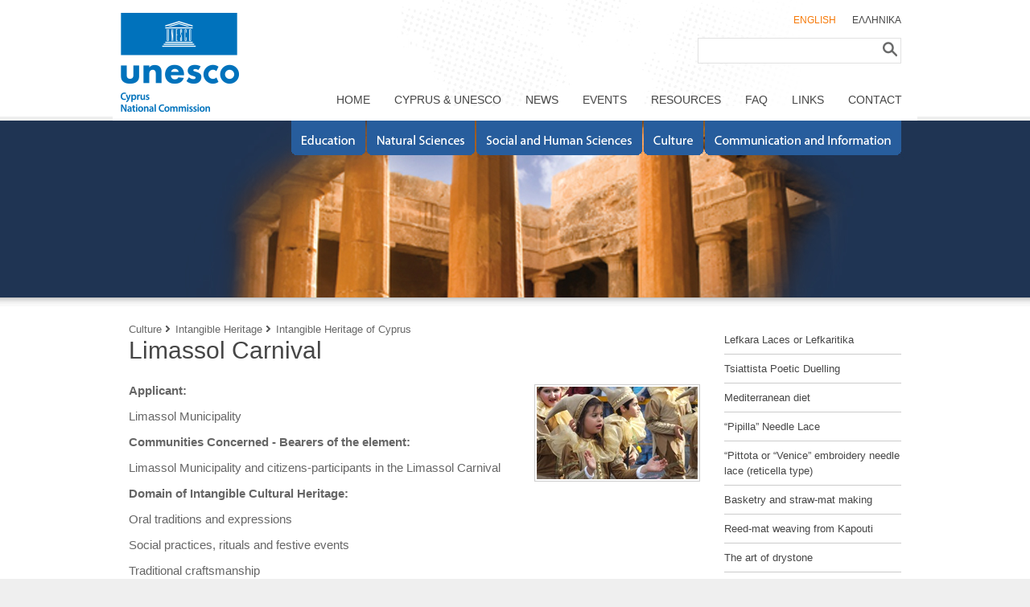

--- FILE ---
content_type: text/html; charset=utf-8
request_url: http://www.unesco.org.cy/Programmes-Limassol_Carnival,EN-PROGRAMMES-04-02-03-11,EN
body_size: 28376
content:


<!DOCTYPE html PUBLIC "-//W3C//DTD XHTML 1.0 Transitional//EN" "http://www.w3.org/TR/xhtml1/DTD/xhtml1-transitional.dtd">

<html xmlns="http://www.w3.org/1999/xhtml">
<head id="ctl00_Head1"><link rel="stylesheet" type="text/css" href="/DXR.axd?r=0_2053-WB_Yi" /><link rel="stylesheet" type="text/css" href="/DXR.axd?r=1_29-WB_Yi" /><link rel="stylesheet" type="text/css" href="/DXR.axd?r=1_30-WB_Yi" /><link rel="stylesheet" type="text/css" href="/DXR.axd?r=0_2055-WB_Yi" /><title>
	CYPRUS NATIONAL COMMISSION FOR UNESCO - Limassol Carnival
</title><link href="style.css" rel="stylesheet" type="text/css" /><link rel="stylesheet" href="css/style.css" type="text/css" media="screen" /><link rel="stylesheet" href="css/lightbox.css" type="text/css" media="screen" />
    <script src="js/prototype.js" type="text/javascript"></script>
    <script src="js/scriptaculous.js?load=effects,builder" type="text/javascript"></script>
    <script src="js/lightbox.js" type="text/javascript"></script>
<script>
    (function (i, s, o, g, r, a, m) {
        i['GoogleAnalyticsObject'] = r; i[r] = i[r] || function () {
            (i[r].q = i[r].q || []).push(arguments)
        }, i[r].l = 1 * new Date(); a = s.createElement(o),
        m = s.getElementsByTagName(o)[0]; a.async = 1; a.src = g; m.parentNode.insertBefore(a, m)
    })(window, document, 'script', '//www.google-analytics.com/analytics.js', 'ga');

    ga('create', 'UA-42207346-1', 'unesco.org.cy');
    ga('send', 'pageview');
</script>

    
</head>
<body>
    <form method="post" action="./Programmes-Limassol_Carnival,EN-PROGRAMMES-04-02-03-11,EN" id="aspnetForm">
<div class="aspNetHidden">
<input type="hidden" name="__EVENTTARGET" id="__EVENTTARGET" value="" />
<input type="hidden" name="__EVENTARGUMENT" id="__EVENTARGUMENT" value="" />
<input type="hidden" name="__VIEWSTATE" id="__VIEWSTATE" value="/[base64]/TGFuZ3VhZ2U9RU4fCwUJUkVTT1VSQ0VTZGQCCw9kFgJmDw8WAh8LBQNGQVFkZAIND2QWAmYPDxYEHwcFGH4vTGlua3MuYXNweD9MYW5ndWFnZT1FTh8LBQVMSU5LU2RkAg8PZBYCZg8PFgQfBwUafi9Db250YWN0LmFzcHg/[base64]/PgM6tzrzPgM+EzrfPgh8HZR4iQmluYXJ5RnVsbHNjcmVlblZpZXdlclRodW1ibmFpbFVybGUeDkJpbmFyeUltYWdlVXJsZR4URnVsbHNjcmVlblZpZXdlclRleHQFOs6Sz4HOsc60zrnOvc6uIM+AzrHPgc6tzrvOsc+DzrcgzqTPg865zrrOvc6/[base64]/z4HOrc+EzrXPgiDOus6xzrkgzprOsc69z4TOsc60z4zPgc6/zrkfB2UfJWUfJmUfJwUuzpzOsc62zr/Pgc6tz4TOtc+CIM66zrHOuSDOms6xzr3PhM6xzrTPjM+Bzr/OuR8GBVl+L0ltYWdlU3RyZWFtLmFzcHg/T2JqZWN0VHlwZT1Eb2N1bWVudCZPYmplY3RJRD00OTg0JkltYWdlTmFtZT1JbWFnZS5qcGcmV2lkdGg9MCZIZWlnaHQ9MB8oBV5+L0ltYWdlU3RyZWFtLmFzcHg/T2JqZWN0VHlwZT1Eb2N1bWVudCZPYmplY3RJRD00OTg0JkltYWdlTmFtZT1JbWFnZV9MaXN0LmpwZyZXaWR0aD0wJkhlaWdodD0wHyllFCsAARYUHyMFPM6fzrzOrM60zrEgzprOsc69z4TOsc60zr/Pgc+Jzr0gIs6TzrnPic+BzrPOsc67zrvOrc+Ez4TOv865Ih8kZx8LBTzOn868zqzOtM6xIM6azrHOvc+EzrHOtM6/z4HPic69ICLOk865z4nPgc6zzrHOu867zq3PhM+Ezr/OuSIfB2UfJWUfJmUfJwU8zp/OvM6szrTOsSDOms6xzr3PhM6xzrTOv8+Bz4nOvSAizpPOuc+Jz4HOs86xzrvOu86tz4TPhM6/[base64]/Pg8+EzrnOus63IM+AzrHPgc6tzrvOsc+DzrcfJGcfCwVczqDOsc65zrTOuc66zq3PgiDPg8+FzrzOvM61z4TOv8+Hzq3PgiDPg8+EzrfOvSDOus6xz4HOvc6xzrLOsc67zq/Pg8+EzrnOus63IM+AzrHPgc6tzrvOsc+DzrcfB2UfJWUfJmUfJwVczqDOsc65zrTOuc66zq3PgiDPg8+FzrzOvM61z4TOv8+Hzq3PgiDPg8+EzrfOvSDOus6xz4HOvc6xzrLOsc67zq/[base64]/T2JqZWN0VHlwZT1Eb2N1bWVudCZPYmplY3RJRD00OTg3JkltYWdlTmFtZT1JbWFnZS5qcGcmV2lkdGg9MCZIZWlnaHQ9MB8oBV5+L0ltYWdlU3RyZWFtLmFzcHg/[base64]/IM6xz4DPjCDOus6xz4HOvc6xzrLOsc67zq/[base64]" />
</div>

<script type="text/javascript">
//<![CDATA[
var theForm = document.forms['aspnetForm'];
if (!theForm) {
    theForm = document.aspnetForm;
}
function __doPostBack(eventTarget, eventArgument) {
    if (!theForm.onsubmit || (theForm.onsubmit() != false)) {
        theForm.__EVENTTARGET.value = eventTarget;
        theForm.__EVENTARGUMENT.value = eventArgument;
        theForm.submit();
    }
}
//]]>
</script>


<script src="/WebResource.axd?d=_vQFYwsmYMcZY7EGZKedbNkun5olV8t19mrHHxbexxh-Ffu4UZ9yPZhJLZbDdYqRyUxqc0-evRfdu6ZaoPyNh5XEDaL943Kf1GyR5xuRZ_M1&amp;t=638901526200000000" type="text/javascript"></script>


<script src="/ScriptResource.axd?d=fI1O7goCQ2gQDcLRi_Ks_6eED26ADTzn6ROLrfEL2PTzPgfUEdTwqkA7AWVCFZjtBww4OIEtjZZO2pGj5miWuPL3bPGb9y7snL7PilxRgn1cUxPKAMfccSxrk5QxM4H7o2A3SBNauOlV0umyZGqS8A2&amp;t=f2cd5c5" type="text/javascript"></script>
<script src="/ScriptResource.axd?d=qxcCa_3h70LvvL9Fx2-BLsUquSAJjhnXQqNXPfSL00Rk2E59NrpG2c6pqEiqus8bAvwaMlsL22wDrNBiECGjBEq5qyRoW6-i6qPSbY_LELArAgWSkH9-kztnFCcGuNOMiYr6l4tFjTaDIukk_IgBnQ2&amp;t=f2cd5c5" type="text/javascript"></script>
<script src="/ScriptResource.axd?d=V1WHsXWyXsO0AKb2x0GMAks47JJnrhOse9KGDNvqRMGG1EfeVW2KifDPw_02LTnh5HwMOGWArc5hX2M_n1_iAggojpWqS_n6XknGDDNzVYQH5OJVPMsILcKQ_DFlCpwUwQhb5JmuwMWiipbjO7-_Vw2&amp;t=f2cd5c5" type="text/javascript"></script>
<script src="/ScriptResource.axd?d=udC77LOVl147Yg_Hq9ZvLD5W7nxbVEk9u8lYZPQ09TqjOj8LLWxPHqYSPDRaGVyDxWNECDRehXaaqCxhwfuDFD2PyoY2d2vrHPwyc6iGh77JtTsayztDJjixhowmca-6xlhxeHVnunY18yxAC-g3Kw2&amp;t=f2cd5c5" type="text/javascript"></script>
<script src="/ScriptResource.axd?d=AAgh-b5tJ6ap7S9DjLMeOUSsddiXHhBl3DDiyYGw1oyHnswFSp4ozgMdQRCo8A0k8SKMWEPbfKgWX1aDqHd0sKWc-uopfLf8ydmqMR8HTk49AhnWO-FRxYmjhr8bYrxWaWHaKrqxeDFBFkYNtJDE-Q2&amp;t=f2cd5c5" type="text/javascript"></script>
<script src="/ScriptResource.axd?d=uPmpys3vRu--iiJQVQ_jwdj1UTx_3BNwdiwvsYUVFnJLTym5cZkJnz8Nah9ECQ0-yWpNxAA3fTh9fkRVPsKuGu_FPVapOch2C9sSCJSHdspa86PlA8pWNoIpWstqEmVsn-jg_Gg_-gSzIO5K_eMfQvAx91sff9raEgxwF05AKRo1&amp;t=f2cd5c5" type="text/javascript"></script>
<script src="/ScriptResource.axd?d=REw_7fH8T5uLTEooN4_8MeQkg6bzmTxHx8_oT_ChANjLdv42RLDA7pReafU7g3HJ2EvegJaQVfbK-mDBTjyLvW69ey4PkeJL2pm53pvYynA9ZHzI3aTL2ttEKnsk0Al4OZ3ZJUsn6Avty_FLi0wk_v3NrSP1sxXlDTFlTWjx0vI1&amp;t=f2cd5c5" type="text/javascript"></script>
<script src="/ScriptResource.axd?d=G5WO7hpEV3dfboP_dItw8lhWDo9ri2HI8MxK2EoHnHRcQpE6kC2AgV-XHT20-aUNVv72sMzQZ3ZNDJMdG0M2tcKiFMN_2YKyTWAHykQqnccz6GicIdiALTRU8XigRVg_vCaB3_YhWNWC4tsKY8dmkOTlwuQY0-AjJW57MHw2wPU1&amp;t=f2cd5c5" type="text/javascript"></script>
<script src="/ScriptResource.axd?d=4rfV92fgvhcU2cHooFbQqmpEVKhApiJKC-0t0y-BMaIXpM9mqfJS15q-V2n90QQQUNVPzhI5NpZGvyvE3XkmeCSnLaWy8iZUcUBbIXZKfv5Y8wu1ZBZu9v5BnNWyHqSAfOsd7wprYTQdoiu-1NIw0tkdOPtLE1ek07UYhR-siTE1&amp;t=f2cd5c5" type="text/javascript"></script>
<div class="aspNetHidden">

	<input type="hidden" name="__VIEWSTATEGENERATOR" id="__VIEWSTATEGENERATOR" value="73BF044F" />
	<input type="hidden" name="__EVENTVALIDATION" id="__EVENTVALIDATION" value="/wEdAAQg7AHnhyhp4FpkjYpcXpszC5VEeSutrObyyF13vPN9RdrIb+ofqKBLndNPvKaeoMvDSzju+jBMX7tnA3OzyfAvPY3bQv9Jx4yONroORdlq+CG5XNCyXJPPQ/OQoBpEzv8=" />
</div>
        <div>
    <script type="text/javascript">
//<![CDATA[
Sys.WebForms.PageRequestManager._initialize('ctl00$ToolkitScriptManager1', 'aspnetForm', [], [], [], 90, 'ctl00');
//]]>
</script>

    <div id="canvas">
    
<div id="canvasHeader">
	<div id="canvasHeaderCentre">
		<div id="pageHeader">
			<div class="container">
				<div class="column" style="margin: 15px 0 0 10px;">
					<a id="ctl00_ucPageHeader_hrHomeLogo" href="Index.aspx?Language=EN"><img src="images/ui/PageHeader/Logo_EN.png" alt="" /></a>
                    </div>
				<div class="column" style="float: right; margin: 0 0 0 0; width: 800px;">
					<div class="column" style="float: left; margin: 35px 0 0 0;">
						<a id="ctl00_ucPageHeader_hrHomeHeader" href="Index.aspx?Language=EN?Language=EN"><img src="images/ui/PageHeader/Title_EN.png" alt="" /></a></a>
					</div>
					<div class="column" style="float: right; margin: 0 0 0 0;">
						<div class="column" style="float: right; margin: 15px 20px 0 0;">
							<ul class="languageMenu">
				            <li id="ctl00_ucPageHeader_liLanguageEN" class="current"><a id="ctl00_ucPageHeader_HyperLink1" href="Index.aspx?Language=EN">ENGLISH</a></li>
                            <li id="ctl00_ucPageHeader_liLanguageGR"><a id="ctl00_ucPageHeader_HyperLink2" href="Index.aspx?Language=GR">ΕΛΛΗΝΙΚΑ</a></li>
					
			            </ul>
						</div>
						<div class="clear"></div>
						<div id="pageHeaderSearch">
							<div class="searchBox">
                            <div id="ctl00_ucPageHeader_panelSearch" onkeypress="javascript:return WebForm_FireDefaultButton(event, &#39;ctl00_ucPageHeader_btnSearch&#39;)">
	
								<table cellspacing="0">
					<tr style="vertical-align: top; text-align: left;">
						<td>
                         <input name="ctl00$ucPageHeader$txtLookFor" type="text" id="ctl00_ucPageHeader_txtLookFor" class="SearchBoxBig" autocomplete="Off" style="width:220px;padding: 2px 2px 0 3px; border: 0px #a69c7f solid;" />
                        <div id="ctl00_ucPageHeader_panelLookFor">

	</div>
                                  
						</td>
						<td><input type="image" name="ctl00$ucPageHeader$btnSearch" id="ctl00_ucPageHeader_btnSearch" src="images/ui/Common/Search.png" style="margin: 0 0 0 0" /></td>
					</tr>
				</table>
                
</div>
							</div>
						</div>
					</div>
					<div class="clear">
					</div>
					<div class="column" style="float: right; margin: 30px 19px 0 0;">
						<ul id="ctl00_ucPageHeader_ulMainMenu" class="mainMenu">
                            <li id="ctl00_ucPageHeader_liHome"><a id="ctl00_ucPageHeader_hrHome" href="Index.aspx?Language=EN">ΗΟΜΕ</a></li>
                            <li id="ctl00_ucPageHeader_liAbout"><a id="ctl00_ucPageHeader_hrAbout" href="About.aspx?Language=EN">CYPRUS & UNESCO</a></li>				            
				            <li id="ctl00_ucPageHeader_liNews"><a id="ctl00_ucPageHeader_hrNews" href="News_List.aspx?Language=EN">NEWS</a></li>
                            <li id="ctl00_ucPageHeader_liEvents"><a id="ctl00_ucPageHeader_hrEvents" href="Event_List.aspx?Language=EN">EVENTS</a></li>
				            <li id="ctl00_ucPageHeader_liDocuments"><a id="ctl00_ucPageHeader_hrDocuments" href="Downloads.aspx?Language=EN">RESOURCES</a></li>
                            <li id="ctl00_ucPageHeader_liFAQ"><a id="ctl00_ucPageHeader_hrfaq" href="FAQ.aspx">FAQ</a></li>
                            <li id="ctl00_ucPageHeader_liLinks"><a id="ctl00_ucPageHeader_hrLinks" href="Links.aspx?Language=EN">LINKS</a></li>
                            <li id="ctl00_ucPageHeader_liContact"><a id="ctl00_ucPageHeader_hrContact" href="Contact.aspx?Language=EN">CONTACT</a></li>					
				      </ul>
					</div>
					<div class="clear"></div>
				</div>
			</div>
		</div>
		<div class="clear"></div>
	</div>
</div>


<div id="canvasMainPhoto">
	<div id="pageMainPhoto">
		<div class="container">
          <img id="ctl00_ucPageHeader_imgMainPhotoEN" src="Images/ui/MainPhoto/MainPhoto_EN.PROGRAMMES.04.jpg" align="top" usemap="#ImageMapctl00_ucPageHeader_imgMainPhotoEN" style="border-width:0px;" /><map name="ImageMapctl00_ucPageHeader_imgMainPhotoEN" id="ImageMapctl00_ucPageHeader_imgMainPhotoEN">
	<area shape="rect" coords="221,0,313,42" href="Programmes-Education,EN-PROGRAMMES-01,EN" title="" alt="" /><area shape="rect" coords="314,0,450,42" href="Programmes-Natural_Sciences,EN-PROGRAMMES-02,EN" title="" alt="" /><area shape="rect" coords="451,0,659,42" href="Programmes-Social_and_Human_Sciences,EN-PROGRAMMES-03,EN" title="" alt="" /><area shape="rect" coords="660,0,734,42" href="Programmes-Culture,EN-PROGRAMMES-04,EN" title="" alt="" /><area shape="rect" coords="735,0,980,42" href="Programmes-Communication_and_Information,EN-PROGRAMMES-05,EN" title="" alt="" />
</map>				
            				
			<div class="clear"></div>
		</div>
	</div>
</div>
<div class="clear">
</div>

    <div id="canvasMain">
		<div id="pageMain">
			<div id="pageContent">
            <div id="pageSidebar">
            
    <ul id="ctl00_contentPageSideBar_ucMenu_Dynamic_menuMain" class="widget widgetPages">
    <li><a href="Programmes-Lefkara_Laces_or_Lefkaritika,EN-PROGRAMMES-04-02-03-01,EN">Lefkara Laces or Lefkaritika</a></li><li><a href="Programmes-Tsiattista_poetic_duelling,EN-PROGRAMMES-04-02-03-02,EN">Tsiattista Poetic Duelling</a></li><li><a href="Programmes-Mediterranean_diet,EN-PROGRAMMES-04-02-03-03,EN">Mediterranean diet</a></li><li><a href="Programmes-Pipilla_Needle_Lace,EN-PROGRAMMES-04-02-03-05,EN">“Pipilla” Needle Lace</a></li><li><a href="Programmes-Pittota_or_Venice_embroidery_needle_lace_reticella_type,EN-PROGRAMMES-04-02-03-06,EN">“Pittota or “Venice” embroidery needle lace (reticella type)</a></li><li><a href="Programmes-Basketry_and_strawmat_making,EN-PROGRAMMES-04-02-03-07,EN">Basketry and straw-mat making</a></li><li><a href="Programmes-Reedmat_weaving_from_Kapouti,EN-PROGRAMMES-04-02-03-08,EN">Reed-mat weaving from Kapouti</a></li><li><a href="Programmes-The_art_of_drystone,EN-PROGRAMMES-04-02-03-09,EN">The art of drystone</a></li><li><a href="Programmes-Arkatena_artisanal_rusks,EN-PROGRAMMES-04-02-03-10,EN">"Arkatena" artisanal rusks</a></li><li class="current"><a href="Programmes-Limassol_Carnival,EN-PROGRAMMES-04-02-03-11,EN">Limassol Carnival</a></li><li><a href="Programmes-The_Kataklysmos_Fair_celebrating_Pentecost,EN-PROGRAMMES-04-02-03-12,EN">The “Kataklysmos” Fair (celebrating Pentecost)</a></li><li><a href="Programmes-Shadow_Theatre_Karagiozis,EN-PROGRAMMES-04-02-03-13,EN">Shadow Theatre - Karagiozis</a></li><li><a href="Programmes-Cyprus_Traditional_Wedding_Customs,EN-PROGRAMMES-04-02-03-14,EN">Cyprus Traditional Wedding Customs</a></li><li><a href="Programmes-Fythkiotika_Fyti_embroideries_on_a_weaving_loom,EN-PROGRAMMES-04-02-03-15,EN">Fythkiotika - Fyti embroideries on a weaving loom</a></li><li><a href="Programmes-Fervolites_Lace,EN-PROGRAMMES-04-02-03-16,EN">Fervolites Lace</a></li><li><a href="Programmes-Traditional_Red_Clay_Pottery,EN-PROGRAMMES-04-02-03-17,EN">Traditional Red Clay Pottery</a></li><li><a href="Programmes-Glazed_Pottery_of_Lapithos,EN-PROGRAMMES-04-02-03-18,EN">Glazed Pottery of Lapithos</a></li><li><a href="Programmes-Lapithos_knives_small_pocket_knives,EN-PROGRAMMES-04-02-03-19,EN">Lapithos knives – small pocket knives</a></li><li><a href="Programmes-Traditional_Easter_Games_in_Cyprus,EN-PROGRAMMES-04-02-03-20,EN">Traditional Easter Games in Cyprus</a></li><li><a href="Programmes-Cyprus_Traditional_Dances,EN-PROGRAMMES-04-02-03-21,EN">Cyprus Traditional Dances</a></li><li><a href="Programmes-Byzantine_Chant,EN-PROGRAMMES-04-02-03-22,EN">Byzantine Chant</a></li><li><a href="Programmes-Religious_Fairs,EN-PROGRAMMES-04-02-03-23,EN">Religious Fairs</a></li><li><a href="Programmes-Breadmaking_tradition_in_Athienou,EN-PROGRAMMES-04-02-03-24,EN">Bread-making tradition in Athienou</a></li><li><a href="Programmes-Glydjista_sweets_from_Kilani,EN-PROGRAMMES-04-02-03-25,EN">“Glydjista” sweets from Kilani</a></li><li><a href="Programmes-Sourdough_Palouzs_grape_must_pudding,EN-PROGRAMMES-04-02-03-26,EN">Sourdough Palouzés (grape must pudding)</a></li><li><a href="Programmes-Grape_mash,EN-PROGRAMMES-04-02-03-27,EN">Grape mash</a></li><li><a href="Programmes-Cypriot_Carob_Traditional_Cultivation_Harvesting_and_Processing_Techniques,EN-PROGRAMMES-04-02-03-28,EN">Cypriot Carob: Traditional Cultivation, Harvesting and Processing Techniques</a></li><li><a href="Programmes-Folk_Tales_of_Cyprus,EN-PROGRAMMES-04-02-03-29,EN">Folk Tales of Cyprus</a></li><li><a href="Programmes-Easter_Customs,EN-PROGRAMMES-04-02-03-30,EN">Easter Customs</a></li><li><a href="Programmes-Fones_of_the_traditional_music_of_Cyprus,EN-PROGRAMMES-04-02-03-31,EN">"Fones" (of the traditional music of Cyprus)</a></li><li><a href="Programmes-Olive_Cultivation_Products_Uses,EN-PROGRAMMES-04-02-03-32,EN">Olive: Cultivation, Products, Uses</a></li><li><a href="Programmes-Dairy_culture_of_Cyprus_traditional_practices_manufacturing_techniques_and_customary_life,EN-PROGRAMMES-04-02-03-33,EN">Dairy culture of Cyprus: traditional practices, manufacturing techniques and customary life</a></li><li><a href="Programmes-Traditional_Ofto_Kleftiko_of_Cyprus,EN-PROGRAMMES-04-02-03-34,EN">Traditional Ofto Kleftiko of Cyprus</a></li><li><a href="Programmes-Maxilles_Figs_of_Lysos,EN-PROGRAMMES-04-02-03-35,EN">Maxilles Figs of Lysos</a></li><li><a href="Programmes-Traditional_breads_and_pastries_of_Rizokarpaso_methods_of_preparation_and_customary_life,EN-PROGRAMMES-04-02-03-36,EN">Traditional breads and pastries of Rizokarpaso: methods of preparation and customary life</a></li><li><a href="Programmes-Midwifery_practice_and_science,EN-PROGRAMMES-04-02-03-37,EN">Midwifery, practice and science</a></li><li><a href="Programmes-Commandaria_and_the_Wine_Traditions_of_the_Commandaria_Villages,EN-PROGRAMMES-04-02-03-38,EN">Commandaria and the Wine Traditions of the Commandaria Villages</a></li><li><a href="Programmes-Traditional_diet_and_customary_practices_in_the_community_of_Rizokarpaso,EN-PROGRAMMES-04-02-03-39,EN">Traditional diet and customary practices in the community of Rizokarpaso</a></li><li><a href="Programmes-Kaikanas_in_the_community_of_Kilani,EN-PROGRAMMES-04-02-03-40,EN">Kaikanas in the community of Kilani</a></li><li><a href="Programmes-Tsipopita_from_Lefkoniko_and_the_Neighbouring_Villages_of_Mesaoria_Gypsou_Peristeronopigi_Milia,EN-PROGRAMMES-04-02-03-41,EN">Tsipopita from Lefkoniko and the Neighbouring Villages of Mesaoria, Gypsou, Peristeronopigi, Milia</a></li><li><a href="Programmes-Knowledge_and_practices_related_to_the_cultivation_uses_and_derivatives_of_seeds_of_the_local_traditional_varieties_of_Cyprus,EN-PROGRAMMES-04-02-03-42,EN">Knowledge and practices related to the cultivation, uses and derivatives of seeds of the local traditional varieties of Cyprus</a></li><li><a href="Programmes-Lefkoniko_Loom_Embroideries,EN-PROGRAMMES-04-02-03-43,EN">Lefkoniko Loom Embroideries</a></li><li><a href="Programmes-Byzantine_PostByzantine_Contemporary_Iconography_Hagiography_portable_icons_murals_mosaics_and_miniaturesengravings,EN-PROGRAMMES-04-02-03-44,EN">Byzantine, Post-Byzantine, Contemporary Iconography/Hagiography (portable icons, murals, mosaics and miniatures-engravings)</a></li><li><a href="Programmes-Kneading_trough_carving,EN-PROGRAMMES-04-02-03-45,EN">Kneading trough carving</a></li><li><a href="Programmes-Menallaya_or_meromenia_traditional_practice_of_studying_and_forecasting_the_weather,EN-PROGRAMMES-04-02-03-46,EN">Menallaya or meromenia: traditional practice of studying and forecasting the weather</a></li><li><a href="Programmes-Music_and_dance_performance_To_Poulaki,EN-PROGRAMMES-04-02-03-47,EN">Music and dance performance "To Poulaki"</a></li>
</ul> 


    
	<p>&nbsp;</p>


					
            </div> 			
				<div class="containerMain">
                
<div id="pageBreadcrumbs">
	<div class="container">
		<ul class="crumbs">
            <li><a class="first" href="Programmes-Culture,EN-PROGRAMMES-04,EN">Culture</a></li><li><a href="Programmes-Intangible_Heritage,EN-PROGRAMMES-04-02,EN">Intangible Heritage</a></li><li><a href="Programmes-Intangible_Heritage_of_Cyprus,EN-PROGRAMMES-04-02-03,EN">Intangible Heritage of Cyprus</a></li>
		</ul>
	</div>
</div>
   
                
    <h1><span id="ctl00_ContentPlaceHolder1_lblHeader">Limassol Carnival</span></h1>
    <small><span id="ctl00_ContentPlaceHolder1_lblSubTitle"></span></small>
    
  <br />
  <div id="ctl00_ContentPlaceHolder1_panelMainContent">
	
   <a id="ctl00_ContentPlaceHolder1_hrImage" rel="lightbox[Group1]" href="ImageStream.aspx?ObjectType=WebContent&amp;ObjectID=187&amp;ImageName=Image.jpg&amp;Width=0&amp;Height=0"><img id="ctl00_ContentPlaceHolder1_imgMain" class="alignRight imageBorder" src="ImageStream.aspx?ObjectType=WebContent&amp;ObjectID=187&amp;ImageName=Image_Card.jpg&amp;Width=0&amp;Height=0" style="width:200px;" /></a>
    <p>
<strong><strong><strong>Applicant:</strong></strong></strong></p>

<p style="text-align: justify">
Limassol Municipality</p>

<p>
<strong><strong>Communities</strong> <strong>Concerned - </strong><strong>Bearers of the element</strong>:</strong></p>

<p style="text-align: justify">
Limassol Municipality and citizens-participants in the Limassol Carnival</p>

<p>
<strong><strong><strong><strong>Domain of Intangible Cultural Heritage:</strong></strong></strong></strong></p>

<p>
Oral traditions and expressions</p>

<p>
Social practices, rituals and festive events</p>

<p>
Traditional craftsmanship</p>

<p>
<strong><strong><strong>Date of inscription:</strong></strong></strong></p>

<p>
2015</p>

<p style="text-align: justify">
&nbsp;</p>

<p style="text-align: justify">
<strong>Geographical location and range of the element</strong>:</p>

<p style="text-align: justify">
The Limassol Carnival is the oldest and most popular pagan festival in Limassol and in Cyprus more broadly. Historically, the Carnival tradition was celebrated all over Cyprus, however with the passage of time it assumed such a great importance in Limassol that it was eventually associated to the town and became an integral part of its special identity.&nbsp;</p>

<p style="text-align: justify">
<strong>Brief</strong> <strong>Description</strong><strong>:</strong></p>

<p style="text-align: justify">
Apart from being a city tradition, the Carnival also constitutes a family tradition passed on from one generation to the next with great enthusiasm. The main features of the Carnival are the consumption of meat and wine, satire, dancing and singing &ndash; especially serenades &ndash; as well as masquerading and dressing-up in various fancy dress costumes. During the modern celebrations of the Carnival, the Municipality of Limassol plays an important role, as it hosts an 11-day festival including parades, dancing in the streets, fancy-dress competitions and cultural events. The official opening of the Carnival is marked on &ldquo;Tsiknopempti&rdquo;, or Fat Thursday (ten days before Lent). On this day the inhabitants of Limassol meet at various points of the historical centre where they revive traditional carnival customs, such as the &ldquo;tsiknomata&rdquo; (consumption of different kinds of barbecued meat), the serenades and the impromptu parties. Carnival events culminate over the two following weekends &ndash; Carnival Sunday and Shrove Sunday &ndash; with the children&rsquo;s and the main Carnival parade attracting thousands of participants both locals and foreigners.&nbsp;&nbsp;</p>

<p style="text-align: justify">
Although the celebration of Carnival is documented in Cyprus from the Lusignan and the Venetian periods, in Limassol it began to show a noteworthy development over recent years and in particular in the beginning of the British Rule (late 19<sup>th</sup>- early 20<sup>th</sup> century). In the old times the celebrations used to be simple and traditional with big banquets of food and drink, Cypriot folk dances and songs (mainly &ldquo;tsiattista&rdquo; poetic duelling) and improvised last minute dressing-up since people were too poor to afford ready-made fancy dress costumes and they used to make the most of clothes and props they had at home.&nbsp;</p>

<p style="text-align: justify">
With the passage of time, the traditional Cypriot Carnival customs and happenings were gradually set aside and eventually a European type of urban Carnival prevailed. Nevertheless, there are certain traditional Carnival customs that are still alive today, thus creating an amalgam of traditional and modern elements, rural folk and urban habits as well as imported and local features. The masqueraders are today inspired by a variety of themes, such as historical events, current affairs and political issues, heroes from mythology and fairytales, cinema movies and traditions of foreign countries. However, the older and more traditional masquerades are the &ldquo;crazy masks&rdquo;: these are improvised masquerades aiming on the one hand to conceal the real identity of those dressing-up and on the other hand to provoke laughter and entertainment.&nbsp;</p>

<p style="text-align: justify">
An important role in creating a Carnival atmosphere as well as reinforcing the local character is played by the groups of serenade-singers. Serenades are traditionally sung by male choirs, usually accompanied by the mandolin and the guitar and constitute the real &ldquo;sound of the city&rdquo;, as the majority of people in Limassol consider them part of their cultural identity. This type of music developed around the middle of the 19<sup>th</sup> century and was influenced both by the Ionian and the Athenian serenades which have Italian and western features. Nowadays, even for the residents of the rest of Cyprus, serenades and Carnival songs are fully associated with Limassol and its inhabitants and mainly the Limassol Carnival.&nbsp;</p>
    <div id="ctl00_ContentPlaceHolder1_divContentSeperator" style="height:20px"></div>
    
</div>

      



 

 <hr id="ctl00_ContentPlaceHolder1_ucEmbedContentCollection_hrSeperator" style="margin-top:5px;"></hr>
 

 

 

  

   












<div id="ctl00_ContentPlaceHolder1_ucEmbedContentCollection_panelPhotoGallery">
	
<h2><a name="PG"></a><span id="ctl00_ContentPlaceHolder1_ucEmbedContentCollection_lblPhotoGalleryHeader">Photo Gallery</span></h2>
<div style="padding: 10px 0px 0px 5px;">
<script id="dxis_341537072" src="/DXR.axd?r=1_258-WB_Yi" type="text/javascript"></script><script id="dxis_1763418386" src="/DXR.axd?r=1_139-WB_Yi" type="text/javascript"></script><script id="dxis_2138665264" src="/DXR.axd?r=1_252-WB_Yi" type="text/javascript"></script><script id="dxis_1761064629" src="/DXR.axd?r=1_165-WB_Yi" type="text/javascript"></script><script id="dxis_67141338" src="/DXR.axd?r=1_175-WB_Yi" type="text/javascript"></script><script id="dxis_181515369" src="/DXR.axd?r=1_142-WB_Yi" type="text/javascript"></script><script id="dxis_1148018414" src="/DXR.axd?r=1_136-WB_Yi" type="text/javascript"></script><script id="dxis_1934144617" src="/DXR.axd?r=1_240-WB_Yi" type="text/javascript"></script><script id="dxis_602491799" src="/DXR.axd?r=1_143-WB_Yi" type="text/javascript"></script><script id="dxis_889837217" src="/DXR.axd?r=1_226-WB_Yi" type="text/javascript"></script><script id="dxis_1673844385" src="/DXR.axd?r=1_227-WB_Yi" type="text/javascript"></script><script id="dxis_130763671" src="/DXR.axd?r=1_244-WB_Yi" type="text/javascript"></script><script id="dxis_28134295" src="/DXR.axd?r=1_242-WB_Yi" type="text/javascript"></script><script id="dxis_1322768033" src="/DXR.axd?r=1_228-WB_Yi" type="text/javascript"></script><table class="dxigControl_MetropolisBlue" cellspacing="0" cellpadding="0" id="ctl00_ContentPlaceHolder1_ucEmbedContentCollection_ucPhotoGalleryEmbed_ucList_PhotoGallery_ASPxImageGallery" style="border-collapse:collapse;">
		<tr>
			<td id="ctl00_ContentPlaceHolder1_ucEmbedContentCollection_ucPhotoGalleryEmbed_ucList_PhotoGallery_ASPxImageGallery_CCell" class="dxigCtrl" style="padding-left:5px;padding-right:5px;vertical-align:top;"><table cellspacing="0" cellpadding="0" style="width:100%;border-collapse:collapse;border-collapse:separate;">
				<tr>
					<td id="ctl00_ContentPlaceHolder1_ucEmbedContentCollection_ucPhotoGalleryEmbed_ucList_PhotoGallery_ASPxImageGallery_ICell" class="dxigContent_MetropolisBlue" style="border-top-style:None;border-bottom-style:None;"><table cellspacing="0" cellpadding="0" style="height:100%;width:100%;border-collapse:collapse;">
						<tr>
							<td class="dxigItem_MetropolisBlue" align="left" style="height:70px;width:100px;vertical-align:Top;"><div class="dxig-thumbnailWrapper">
								<a><img class="dxig-img" src="ImageStream.aspx?ObjectType=Document&amp;ObjectID=4983&amp;ImageName=Image_List.jpg&amp;Width=0&amp;Height=0" alt="Βραδινή παρέλαση Τσικνοπέμπτης" /><span class="dxig-thumbnailBorder"></span></a><div class="dxig-thumbnailTextArea">
									Βραδινή παρέλαση Τσικνοπέμπτης
								</div>
							</div></td><td style="font:0;min-width:6px;"></td><td class="dxigItem_MetropolisBlue" align="left" style="height:70px;width:100px;vertical-align:Top;"><div class="dxig-thumbnailWrapper">
								<a><img class="dxig-img" src="ImageStream.aspx?ObjectType=Document&amp;ObjectID=4984&amp;ImageName=Image_List.jpg&amp;Width=0&amp;Height=0" alt="Μαζορέτες και Κανταδόροι" /><span class="dxig-thumbnailBorder"></span></a><div class="dxig-thumbnailTextArea">
									Μαζορέτες και Κανταδόροι
								</div>
							</div></td><td style="font:0;min-width:6px;"></td><td class="dxigItem_MetropolisBlue" align="left" style="height:70px;width:100px;vertical-align:Top;"><div class="dxig-thumbnailWrapper">
								<a><img class="dxig-img" src="ImageStream.aspx?ObjectType=Document&amp;ObjectID=4985&amp;ImageName=Image_List.jpg&amp;Width=0&amp;Height=0" alt="Ομάδα Κανταδορων &amp;quot;Γιωργαλλέττοι&amp;quot;" /><span class="dxig-thumbnailBorder"></span></a><div class="dxig-thumbnailTextArea">
									Ομάδα Κανταδορων &quot;Γιωργαλλέττοι&quot;
								</div>
							</div></td><td style="font:0;min-width:6px;"></td><td class="dxigItem_MetropolisBlue" align="left" style="height:70px;width:100px;vertical-align:Top;"><div class="dxig-thumbnailWrapper">
								<a><img class="dxig-img" src="ImageStream.aspx?ObjectType=Document&amp;ObjectID=4986&amp;ImageName=Image_List.jpg&amp;Width=0&amp;Height=0" alt="Παιδικές συμμετοχές στην καρναβαλίστικη παρέλαση" /><span class="dxig-thumbnailBorder"></span></a><div class="dxig-thumbnailTextArea">
									Παιδικές συμμετοχές στην καρναβαλίστικη παρέλαση
								</div>
							</div></td><td style="font:0;min-width:6px;"></td><td class="dxigItem_MetropolisBlue" align="left" style="height:70px;width:100px;vertical-align:Top;"><div class="dxig-thumbnailWrapper">
								<a><img class="dxig-img" src="ImageStream.aspx?ObjectType=Document&amp;ObjectID=4987&amp;ImageName=Image_List.jpg&amp;Width=0&amp;Height=0" alt="Παρέα μεταμφιεσμένων (1920-1930)" /><span class="dxig-thumbnailBorder"></span></a><div class="dxig-thumbnailTextArea">
									Παρέα μεταμφιεσμένων (1920-1930)
								</div>
							</div></td><td style="font:0;min-width:6px;"></td><td class="dxigItem_MetropolisBlue" align="left" style="height:70px;width:100px;vertical-align:Top;"><div class="dxig-thumbnailWrapper">
								<a><img class="dxig-img" src="ImageStream.aspx?ObjectType=Document&amp;ObjectID=4982&amp;ImageName=Image_List.jpg&amp;Width=0&amp;Height=0" alt="Παρέλαση με πελλόμασκες" /><span class="dxig-thumbnailBorder"></span></a><div class="dxig-thumbnailTextArea">
									Παρέλαση με πελλόμασκες
								</div>
							</div></td>
						</tr><tr>
							<td style="font:0;height:6px;"></td><td></td><td style="font:0;height:6px;"></td><td></td><td style="font:0;height:6px;"></td><td></td><td style="font:0;height:6px;"></td><td></td><td style="font:0;height:6px;"></td><td></td><td style="font:0;height:6px;"></td>
						</tr><tr>
							<td class="dxigItem_MetropolisBlue" align="left" style="height:70px;width:100px;vertical-align:Top;"><div class="dxig-thumbnailWrapper">
								<a><img class="dxig-img" src="ImageStream.aspx?ObjectType=Document&amp;ObjectID=4988&amp;ImageName=Image_List.jpg&amp;Width=0&amp;Height=0" alt="Στιγμιότυπο από καρναβαλίστικη παρέλαση (1960)" /><span class="dxig-thumbnailBorder"></span></a><div class="dxig-thumbnailTextArea">
									Στιγμιότυπο από καρναβαλίστικη παρέλαση (1960)
								</div>
							</div></td><td style="font:0;min-width:6px;"></td><td class="dxigEmptyItem_MetropolisBlue" style="height:70px;width:100px;"></td><td style="font:0;min-width:6px;"></td><td class="dxigEmptyItem_MetropolisBlue" style="height:70px;width:100px;"></td><td style="font:0;min-width:6px;"></td><td class="dxigEmptyItem_MetropolisBlue" style="height:70px;width:100px;"></td><td style="font:0;min-width:6px;"></td><td class="dxigEmptyItem_MetropolisBlue" style="height:70px;width:100px;"></td><td style="font:0;min-width:6px;"></td><td class="dxigEmptyItem_MetropolisBlue" style="height:70px;width:100px;"></td>
						</tr>
					</table></td>
				</tr>
			</table></td><td id="ctl00_ContentPlaceHolder1_ucEmbedContentCollection_ucPhotoGalleryEmbed_ucList_PhotoGallery_ASPxImageGallery_FVCell"><div id="ctl00_ContentPlaceHolder1_ucEmbedContentCollection_ucPhotoGalleryEmbed_ucList_PhotoGallery_ASPxImageGallery_Popup_PW-1" class="dxpcLite_MetropolisBlue dxpclW" style="cursor:default;z-index:10000;display:none;visibility:hidden;">
				<div class="dxpc-mainDiv">
					<div class="dxpc-contentWrapper">
						<div class="dxpc-content">
							<div class="dxig-imageSliderWrapper">
								<div class="dxisControl_MetropolisBlue" id="ctl00_ContentPlaceHolder1_ucEmbedContentCollection_ucPhotoGalleryEmbed_ucList_PhotoGallery_ASPxImageGallery_Popup_Slider" style="height:100%;width:100%;display:none;">

								</div><script id="dxss_820045992" type="text/javascript">
<!--
ASPx.AddHoverItems('ctl00_ContentPlaceHolder1_ucEmbedContentCollection_ucPhotoGalleryEmbed_ucList_PhotoGallery_ASPxImageGallery_Popup_Slider',[[['dxis-prevPageBtnHorHover'],[''],['ntbb'],,[[{'spriteCssClass':'dxWeb_isPrevPageBtnHorHover_MetropolisBlue'}]],['']],[['dxis-nextPageBtnHorHover'],[''],['ntbf'],,[[{'spriteCssClass':'dxWeb_isNextPageBtnHorHover_MetropolisBlue'}]],['']]]);
ASPx.AddPressedItems('ctl00_ContentPlaceHolder1_ucEmbedContentCollection_ucPhotoGalleryEmbed_ucList_PhotoGallery_ASPxImageGallery_Popup_Slider',[[['dxis-prevPageBtnHorPressed'],[''],['ntbb'],,[[{'spriteCssClass':'dxWeb_isPrevPageBtnHorPressed_MetropolisBlue'}]],['']],[['dxis-nextPageBtnHorPressed'],[''],['ntbf'],,[[{'spriteCssClass':'dxWeb_isNextPageBtnHorPressed_MetropolisBlue'}]],['']]]);
ASPx.AddDisabledItems('ctl00_ContentPlaceHolder1_ucEmbedContentCollection_ucPhotoGalleryEmbed_ucList_PhotoGallery_ASPxImageGallery_Popup_Slider',[[['dxis-prevPageBtnHorDisabled'],[''],['ntbb'],,[[{'spriteCssClass':'dxWeb_isPrevPageBtnHorDisabled_MetropolisBlue'}]],['']],[['dxis-nextPageBtnHorDisabled'],[''],['ntbf'],,[[{'spriteCssClass':'dxWeb_isNextPageBtnHorDisabled_MetropolisBlue'}]],['']]]);
ASPx.createControl(ASPxClientImageSlider,'ctl00_ContentPlaceHolder1_ucEmbedContentCollection_ucPhotoGalleryEmbed_ucList_PhotoGallery_ASPxImageGallery_Popup_Slider','',{'uniqueID':'ctl00$ContentPlaceHolder1$ucEmbedContentCollection$ucPhotoGalleryEmbed$ucList_PhotoGallery$ASPxImageGallery$Popup$Slider','items':[{'n':'Βραδινή παρέλαση Τσικνοπέμπτης','s':'ImageStream.aspx?ObjectType=Document&ObjectID=4983&ImageName=Image.jpg&Width=0&Height=0','t':'Βραδινή παρέλαση Τσικνοπέμπτης'},{'n':'Μαζορέτες και Κανταδόροι','s':'ImageStream.aspx?ObjectType=Document&ObjectID=4984&ImageName=Image.jpg&Width=0&Height=0','t':'Μαζορέτες και Κανταδόροι'},{'n':'Ομάδα Κανταδορων "Γιωργαλλέττοι"','s':'ImageStream.aspx?ObjectType=Document&ObjectID=4985&ImageName=Image.jpg&Width=0&Height=0','t':'Ομάδα Κανταδορων &quot;Γιωργαλλέττοι&quot;'},{'n':'Παιδικές συμμετοχές στην καρναβαλίστικη παρέλαση','s':'ImageStream.aspx?ObjectType=Document&ObjectID=4986&ImageName=Image.jpg&Width=0&Height=0','t':'Παιδικές συμμετοχές στην καρναβαλίστικη παρέλαση'},{'n':'Παρέα μεταμφιεσμένων (1920-1930)','s':'ImageStream.aspx?ObjectType=Document&ObjectID=4987&ImageName=Image.jpg&Width=0&Height=0','t':'Παρέα μεταμφιεσμένων (1920-1930)'},{'n':'Παρέλαση με πελλόμασκες','s':'ImageStream.aspx?ObjectType=Document&ObjectID=4982&ImageName=Image.jpg&Width=0&Height=0','t':'Παρέλαση με πελλόμασκες'},{'n':'Στιγμιότυπο από καρναβαλίστικη παρέλαση (1960)','s':'ImageStream.aspx?ObjectType=Document&ObjectID=4988&ImageName=Image.jpg&Width=0&Height=0','t':'Στιγμιότυπο από καρναβαλίστικη παρέλαση (1960)'}],'allowMouseWheel':true,'itemCssCl':'dxis-item','imgAreaCssCl':'dxis-imageArea','navBtnsVbl':0,'itemTxtVbl':0,'showNavBar':false});

//-->
</script>
							</div><div>
								<div id="ctl00_ContentPlaceHolder1_ucEmbedContentCollection_ucPhotoGalleryEmbed_ucList_PhotoGallery_ASPxImageGallery_Popup_prevBtn" class="dxig-prevButton dxWeb_igPrevButton_MetropolisBlue">

								</div>
							</div><div>
								<div id="ctl00_ContentPlaceHolder1_ucEmbedContentCollection_ucPhotoGalleryEmbed_ucList_PhotoGallery_ASPxImageGallery_Popup_nextBtn" class="dxig-nextButton dxWeb_igNextButton_MetropolisBlue">

								</div>
							</div><div class="dxig-closeButtonWrapper">
								<div id="ctl00_ContentPlaceHolder1_ucEmbedContentCollection_ucPhotoGalleryEmbed_ucList_PhotoGallery_ASPxImageGallery_Popup_ClsBtn" class="dxig-closeButton dxWeb_igCloseButton_MetropolisBlue">

								</div>
							</div><div class="dxig-playPauseButtonWrapper">
								<div class="dxig-playPauseButton dxWeb_igPlayButton_MetropolisBlue">

								</div><div class="dxig-playPauseButton dxWeb_igPauseButton_MetropolisBlue">

								</div>
							</div><div class="dxig-bottomPanel">
								<div class="dxig-overflowPanel">
									<div class="dxisControl_MetropolisBlue" id="ctl00_ContentPlaceHolder1_ucEmbedContentCollection_ucPhotoGalleryEmbed_ucList_PhotoGallery_ASPxImageGallery_Popup_NavigationBar" style="width:100%;display:none;">

									</div><script id="dxss_331262930" type="text/javascript">
<!--
ASPx.AddHoverItems('ctl00_ContentPlaceHolder1_ucEmbedContentCollection_ucPhotoGalleryEmbed_ucList_PhotoGallery_ASPxImageGallery_Popup_NavigationBar',[[['dxis-prevBtnHorHover'],[''],['nbb'],,[[{'spriteCssClass':'dxWeb_isPrevBtnHorHover_MetropolisBlue'}]],['']],[['dxis-nextBtnHorHover'],[''],['nbf'],,[[{'spriteCssClass':'dxWeb_isNextBtnHorHover_MetropolisBlue'}]],['']],[['dxis-prevPageBtnHorHover'],[''],['ntbb'],,[[{'spriteCssClass':'dxWeb_isPrevPageBtnHorHover_MetropolisBlue'}]],['']],[['dxis-nextPageBtnHorHover'],[''],['ntbf'],,[[{'spriteCssClass':'dxWeb_isNextPageBtnHorHover_MetropolisBlue'}]],['']]]);
ASPx.AddPressedItems('ctl00_ContentPlaceHolder1_ucEmbedContentCollection_ucPhotoGalleryEmbed_ucList_PhotoGallery_ASPxImageGallery_Popup_NavigationBar',[[['dxis-prevBtnHorPressed'],[''],['nbb'],,[[{'spriteCssClass':'dxWeb_isPrevBtnHorPressed_MetropolisBlue'}]],['']],[['dxis-nextBtnHorPressed'],[''],['nbf'],,[[{'spriteCssClass':'dxWeb_isNextBtnHorPressed_MetropolisBlue'}]],['']],[['dxis-prevPageBtnHorPressed'],[''],['ntbb'],,[[{'spriteCssClass':'dxWeb_isPrevPageBtnHorPressed_MetropolisBlue'}]],['']],[['dxis-nextPageBtnHorPressed'],[''],['ntbf'],,[[{'spriteCssClass':'dxWeb_isNextPageBtnHorPressed_MetropolisBlue'}]],['']]]);
ASPx.AddDisabledItems('ctl00_ContentPlaceHolder1_ucEmbedContentCollection_ucPhotoGalleryEmbed_ucList_PhotoGallery_ASPxImageGallery_Popup_NavigationBar',[[['dxis-prevBtnHorDisabled'],[''],['nbb'],,[[{'spriteCssClass':'dxWeb_isPrevBtnHorDisabled_MetropolisBlue'}]],['']],[['dxis-nextBtnHorDisabled'],[''],['nbf'],,[[{'spriteCssClass':'dxWeb_isNextBtnHorDisabled_MetropolisBlue'}]],['']],[['dxis-prevPageBtnHorDisabled'],[''],['ntbb'],,[[{'spriteCssClass':'dxWeb_isPrevPageBtnHorDisabled_MetropolisBlue'}]],['']],[['dxis-nextPageBtnHorDisabled'],[''],['ntbf'],,[[{'spriteCssClass':'dxWeb_isNextPageBtnHorDisabled_MetropolisBlue'}]],['']]]);
ASPx.createControl(ASPxClientImageSlider,'ctl00_ContentPlaceHolder1_ucEmbedContentCollection_ucPhotoGalleryEmbed_ucList_PhotoGallery_ASPxImageGallery_Popup_NavigationBar','',{'uniqueID':'ctl00$ContentPlaceHolder1$ucEmbedContentCollection$ucPhotoGalleryEmbed$ucList_PhotoGallery$ASPxImageGallery$Popup$NavigationBar','items':[{'ts':'ImageStream.aspx?ObjectType=Document&ObjectID=4983&ImageName=Image.jpg&Width=0&Height=0'},{'ts':'ImageStream.aspx?ObjectType=Document&ObjectID=4984&ImageName=Image.jpg&Width=0&Height=0'},{'ts':'ImageStream.aspx?ObjectType=Document&ObjectID=4985&ImageName=Image.jpg&Width=0&Height=0'},{'ts':'ImageStream.aspx?ObjectType=Document&ObjectID=4986&ImageName=Image.jpg&Width=0&Height=0'},{'ts':'ImageStream.aspx?ObjectType=Document&ObjectID=4987&ImageName=Image.jpg&Width=0&Height=0'},{'ts':'ImageStream.aspx?ObjectType=Document&ObjectID=4982&ImageName=Image.jpg&Width=0&Height=0'},{'ts':'ImageStream.aspx?ObjectType=Document&ObjectID=4988&ImageName=Image.jpg&Width=0&Height=0'}],'showImageArea':false,'navBarCssCl':'dxis-nbBottom','thStyle':'height:90px;width:90px;','thCssCl':'dxis-nbItem','thSelCssCl':'dxis-nbSelectedItem','thumbNavBtnsVbl':3,'nbpbh':'<div id="ctl00_ContentPlaceHolder1_ucEmbedContentCollection_ucPhotoGalleryEmbed_ucList_PhotoGallery_ASPxImageGallery_Popup_NavigationBar_ntbb" class="dxWeb_isPrevPageBtnHor_MetropolisBlue dxis-prevPageBtnHor">\r\n\r\n</div>','nbnbh':'<div id="ctl00_ContentPlaceHolder1_ucEmbedContentCollection_ucPhotoGalleryEmbed_ucList_PhotoGallery_ASPxImageGallery_Popup_NavigationBar_ntbf" class="dxWeb_isNextPageBtnHor_MetropolisBlue dxis-nextPageBtnHor">\r\n\r\n</div>'});

//-->
</script><div class="dxig-navigationBarMarker dxWeb_igNavigationBarMarker_MetropolisBlue">

									</div>
								</div><div class="dxig-fullscreenViewerTextArea">

								</div>
							</div>
						</div>
					</div>
				</div>
			</div><script id="dxss_1892874570" type="text/javascript">
<!--
ASPx.AddHoverItems('ctl00_ContentPlaceHolder1_ucEmbedContentCollection_ucPhotoGalleryEmbed_ucList_PhotoGallery_ASPxImageGallery_Popup',[[['dxpc-closeBtnHover'],[''],['HCB-1']]]);
ASPx.createControl(ASPxClientPopupControl,'ctl00_ContentPlaceHolder1_ucEmbedContentCollection_ucPhotoGalleryEmbed_ucList_PhotoGallery_ASPxImageGallery_Popup','',{'uniqueID':'ctl00$ContentPlaceHolder1$ucEmbedContentCollection$ucPhotoGalleryEmbed$ucList_PhotoGallery$ASPxImageGallery$Popup','popupAnimationType':'fade','closeOnEscape':true,'isPopupPositionCorrectionOn':false,'shadowVisible':false,'isMaximizedInit':true});

//-->
</script></td>
		</tr>
	</table><table id="ctl00_ContentPlaceHolder1_ucEmbedContentCollection_ucPhotoGalleryEmbed_ucList_PhotoGallery_ASPxImageGallery_LP" class="dxigLoadingPanel_MetropolisBlue dxlpLoadingPanel_MetropolisBlue" cellspacing="0" cellpadding="0" style="border-collapse:collapse;left:0px;top:0px;z-index:30000;display:none;">
		<tr>
			<td class="dx" style="padding-right:0px;"><img class="dxlp-loadingImage dxlp-imgPosLeft" src="/DXR.axd?r=1_36-WB_Yi" alt="" align="middle" /></td><td class="dx" style="padding-left:0px;"><span id="ctl00_ContentPlaceHolder1_ucEmbedContentCollection_ucPhotoGalleryEmbed_ucList_PhotoGallery_ASPxImageGallery_TL">Loading&hellip;</span></td>
		</tr>
	</table><div id="ctl00_ContentPlaceHolder1_ucEmbedContentCollection_ucPhotoGalleryEmbed_ucList_PhotoGallery_ASPxImageGallery_LD" class="dxigLoadingDiv_MetropolisBlue dxlpLoadingDiv_MetropolisBlue dx-ft" style="left:0px;top:0px;z-index:29999;display:none;position:absolute;">

	</div><script id="dxss_1087741068" type="text/javascript">
<!--
ASPx.AddHoverItems('ctl00_ContentPlaceHolder1_ucEmbedContentCollection_ucPhotoGalleryEmbed_ucList_PhotoGallery_ASPxImageGallery',[[['dxig-closeButtonHover'],[''],['Popup_ClsBtn'],,[[{'spriteCssClass':'dxWeb_igCloseButtonHover_MetropolisBlue'}]],['']],[['dxig-prevButtonHover'],[''],['Popup_prevBtn'],,[[{'spriteCssClass':'dxWeb_igPrevButtonHover_MetropolisBlue'}]],['']],[['dxig-nextButtonHover'],[''],['Popup_nextBtn'],,[[{'spriteCssClass':'dxWeb_igNextButtonHover_MetropolisBlue'}]],['']]]);
ASPx.AddPressedItems('ctl00_ContentPlaceHolder1_ucEmbedContentCollection_ucPhotoGalleryEmbed_ucList_PhotoGallery_ASPxImageGallery',[[['dxig-closeButtonPressed'],[''],['Popup_ClsBtn'],,[[{'spriteCssClass':'dxWeb_igCloseButtonPressed_MetropolisBlue'}]],['']],[['dxig-prevButtonPressed'],[''],['Popup_prevBtn'],,[[{'spriteCssClass':'dxWeb_igPrevButtonPressed_MetropolisBlue'}]],['']],[['dxig-nextButtonPressed'],[''],['Popup_nextBtn'],,[[{'spriteCssClass':'dxWeb_igNextButtonPressed_MetropolisBlue'}]],['']]]);
ASPx.AddDisabledItems('ctl00_ContentPlaceHolder1_ucEmbedContentCollection_ucPhotoGalleryEmbed_ucList_PhotoGallery_ASPxImageGallery',[[['dxig-closeButtonDisabled'],[''],['Popup_ClsBtn'],,[[{'spriteCssClass':'dxWeb_igCloseButtonDisabled_MetropolisBlue'}]],['']],[['dxig-prevButtonDisabled'],[''],['Popup_prevBtn'],,[[{'spriteCssClass':'dxWeb_igPrevButtonDisabled_MetropolisBlue'}]],['']],[['dxig-nextButtonDisabled'],[''],['Popup_nextBtn'],,[[{'spriteCssClass':'dxWeb_igNextButtonDisabled_MetropolisBlue'}]],['']]]);
ASPx.createControl(ASPxClientImageGallery,'ctl00_ContentPlaceHolder1_ucEmbedContentCollection_ucPhotoGalleryEmbed_ucList_PhotoGallery_ASPxImageGallery','',{'callBack':function(arg) { WebForm_DoCallback('ctl00$ContentPlaceHolder1$ucEmbedContentCollection$ucPhotoGalleryEmbed$ucList_PhotoGallery$ASPxImageGallery',arg,ASPx.Callback,'ctl00_ContentPlaceHolder1_ucEmbedContentCollection_ucPhotoGalleryEmbed_ucList_PhotoGallery_ASPxImageGallery',ASPx.CallbackError,true); },'uniqueID':'ctl00$ContentPlaceHolder1$ucEmbedContentCollection$ucPhotoGalleryEmbed$ucList_PhotoGallery$ASPxImageGallery','stateObject':{'pageCount':1,'pi':0,'layout':0,'ic':0,'aspi':0,'pageIndex':0,'pageSize':4,'b':false,'endlessPagingMode':0,'pc':0,'ps':0},'items':[{'tu':'ImageStream.aspx?ObjectType=Document&ObjectID=4983&ImageName=Image_List.jpg&Width=0&Height=0','i':0},{'tu':'ImageStream.aspx?ObjectType=Document&ObjectID=4984&ImageName=Image_List.jpg&Width=0&Height=0','i':1},{'tu':'ImageStream.aspx?ObjectType=Document&ObjectID=4985&ImageName=Image_List.jpg&Width=0&Height=0','i':2},{'tu':'ImageStream.aspx?ObjectType=Document&ObjectID=4986&ImageName=Image_List.jpg&Width=0&Height=0','i':3},{'tu':'ImageStream.aspx?ObjectType=Document&ObjectID=4987&ImageName=Image_List.jpg&Width=0&Height=0','i':4},{'tu':'ImageStream.aspx?ObjectType=Document&ObjectID=4982&ImageName=Image_List.jpg&Width=0&Height=0','i':5},{'tu':'ImageStream.aspx?ObjectType=Document&ObjectID=4988&ImageName=Image_List.jpg&Width=0&Height=0','i':6}]});

//-->
</script>





</div>
 <hr style="margin-top:15px;" />

</div>
























































					
				</div>
		</div>
			<div class="clear">
			</div>
		</div>
	</div>
	

<div id="canvasFooter">
	<div id="pageFooter">
		<div class="container">
			<div class="column1">
				<p class="copyright">© 2012 CYPRUS NATIONAL COMMISSION FOR UNESCO. All rights reserved.</p>
			</div>
			<div class="column2">
				<p class="credits">
				<a href="http://www.polymedia.com.cy" target="_blank">Developed 
				by <b>Polymedia</b></a><br />
				<a href="http://www.ManagementEmpowerment.com" target="_blank">Powered 
				by <b>Polymedia Business Manager</b></a></p>
			</div>
			<div class="clear"></div>

		</div>
	</div>
	<div class="clear">	</div>

    </div>        
    </div>
    

<script type="text/javascript">
//<![CDATA[

WebForm_InitCallback();Sys.Application.add_init(function() {
    $create(Sys.Extended.UI.AutoCompleteBehavior, {"completionInterval":1,"completionListCssClass":"AutoExtender","completionListElementID":"ctl00_ucPageHeader_panelLookFor","completionListItemCssClass":"AutoExtenderList","completionSetCount":15,"contextKey":"0","delimiterCharacters":"","highlightedItemCssClass":"AutoExtenderHighlight","id":"txt_AutoCompleteExtender","serviceMethod":"GetCompletionList","servicePath":"WebServices/srvAutocomplete.asmx","useContextKey":true}, null, null, $get("ctl00_ucPageHeader_txtLookFor"));
});
//]]>
</script>
</form>
</body>
</html>


--- FILE ---
content_type: text/css
request_url: http://www.unesco.org.cy/DXR.axd?r=0_2053-WB_Yi
body_size: 3942
content:
.dxigControl_MetropolisBlue.dxTouchUI .dxWeb_igCloseButton_MetropolisBlue,
.dxigControl_MetropolisBlue.dxTouchUI .dxWeb_igPauseButton_MetropolisBlue,
.dxigControl_MetropolisBlue.dxTouchUI .dxWeb_igPlayButton_MetropolisBlue,
.dxm-disabled .dxWeb_mHorizontalPopOut_MetropolisBlue,
.dxm-disabled .dxWeb_mVerticalPopOut_MetropolisBlue,
.dxm-disabled .dxWeb_mVerticalPopOutRtl_MetropolisBlue,
.dxm-hovered .dxWeb_fmCopyButton_MetropolisBlue,
.dxm-hovered .dxWeb_fmCreateButton_MetropolisBlue,
.dxm-hovered .dxWeb_fmDeleteButton_MetropolisBlue,
.dxm-hovered .dxWeb_fmDwnlButton_MetropolisBlue,
.dxm-hovered .dxWeb_fmMoveButton_MetropolisBlue,
.dxm-hovered .dxWeb_fmRefreshButton_MetropolisBlue,
.dxm-hovered .dxWeb_fmRenameButton_MetropolisBlue,
.dxm-hovered .dxWeb_fmUplButton_MetropolisBlue,
.dxm-hovered .dxWeb_mAdaptiveMenu_MetropolisBlue,
.dxm-hovered .dxWeb_mHorizontalPopOut_MetropolisBlue,
.dxm-hovered .dxWeb_mVerticalPopOut_MetropolisBlue,
.dxm-hovered .dxWeb_mVerticalPopOutRtl_MetropolisBlue,
.dxm-scrollBtnHovered .dxWeb_mScrollDown_MetropolisBlue,
.dxm-scrollBtnHovered .dxWeb_mScrollUp_MetropolisBlue,
.dxpc-collapseBtnChecked .dxWeb_pcCollapseButton_MetropolisBlue,
.dxpc-maximizeBtnChecked .dxWeb_pcMaximizeButton_MetropolisBlue,
.dxpc-pinBtnChecked .dxWeb_pcPinButton_MetropolisBlue,
.dxp-hoverDropDownButton .dxWeb_pPopOut_MetropolisBlue,
.dxpnl-btnHover .dxWeb_pnlExpand_MetropolisBlue,
.dxpnl-btnHover .dxWeb_pnlExpandArrowBottom_MetropolisBlue,
.dxpnl-btnHover .dxWeb_pnlExpandArrowLeft_MetropolisBlue,
.dxpnl-btnHover .dxWeb_pnlExpandArrowRight_MetropolisBlue,
.dxpnl-btnHover .dxWeb_pnlExpandArrowTop_MetropolisBlue,
.dxpnl-btnPressed .dxWeb_pnlExpand_MetropolisBlue,
.dxpnl-btnPressed .dxWeb_pnlExpandArrowBottom_MetropolisBlue,
.dxpnl-btnPressed .dxWeb_pnlExpandArrowLeft_MetropolisBlue,
.dxpnl-btnPressed .dxWeb_pnlExpandArrowRight_MetropolisBlue,
.dxpnl-btnPressed .dxWeb_pnlExpandArrowTop_MetropolisBlue,
.dxpnl-btnSelected .dxWeb_pnlExpand_MetropolisBlue,
.dxpnl-btnSelected .dxWeb_pnlExpandArrowBottom_MetropolisBlue,
.dxpnl-btnSelected .dxWeb_pnlExpandArrowLeft_MetropolisBlue,
.dxpnl-btnSelected .dxWeb_pnlExpandArrowRight_MetropolisBlue,
.dxpnl-btnSelected .dxWeb_pnlExpandArrowTop_MetropolisBlue,
.dxpnl-btnSelected.dxpnl-btnHover .dxWeb_pnlExpand_MetropolisBlue,
.dxpnl-btnSelected.dxpnl-btnHover .dxWeb_pnlExpandArrowBottom_MetropolisBlue,
.dxpnl-btnSelected.dxpnl-btnHover .dxWeb_pnlExpandArrowLeft_MetropolisBlue,
.dxpnl-btnSelected.dxpnl-btnHover .dxWeb_pnlExpandArrowRight_MetropolisBlue,
.dxpnl-btnSelected.dxpnl-btnHover .dxWeb_pnlExpandArrowTop_MetropolisBlue,
.dxpnl-btnSelected.dxpnl-btnPressed .dxWeb_pnlExpand_MetropolisBlue,
.dxpnl-btnSelected.dxpnl-btnPressed .dxWeb_pnlExpandArrowBottom_MetropolisBlue,
.dxpnl-btnSelected.dxpnl-btnPressed .dxWeb_pnlExpandArrowLeft_MetropolisBlue,
.dxpnl-btnSelected.dxpnl-btnPressed .dxWeb_pnlExpandArrowRight_MetropolisBlue,
.dxpnl-btnSelected.dxpnl-btnPressed .dxWeb_pnlExpandArrowTop_MetropolisBlue,
.dxp-pressedDropDownButton .dxWeb_pPopOut_MetropolisBlue,
.dxr-itemHover .dxWeb_rPopOut_MetropolisBlue,
.dxrpCollapsed .dxWeb_rpCollapseButton_MetropolisBlue,
.dxWeb_edtCheckBoxChecked_MetropolisBlue,
.dxWeb_edtCheckBoxCheckedDisabled_MetropolisBlue,
.dxWeb_edtCheckBoxGrayed_MetropolisBlue,
.dxWeb_edtCheckBoxGrayedDisabled_MetropolisBlue,
.dxWeb_edtCheckBoxUnchecked_MetropolisBlue,
.dxWeb_edtCheckBoxUncheckedDisabled_MetropolisBlue,
.dxWeb_fmBreadCrumbsSeparatorArrow_MetropolisBlue,
.dxWeb_fmBreadCrumbsUpButton_MetropolisBlue,
.dxWeb_fmBreadCrumbsUpButtonDisabled_MetropolisBlue,
.dxWeb_fmBreadCrumbsUpButtonHover_MetropolisBlue,
.dxWeb_fmCopyButton_MetropolisBlue,
.dxWeb_fmCopyButtonDisabled_MetropolisBlue,
.dxWeb_fmCreateButton_MetropolisBlue,
.dxWeb_fmCreateButtonDisabled_MetropolisBlue,
.dxWeb_fmDeleteButton_MetropolisBlue,
.dxWeb_fmDeleteButtonDisabled_MetropolisBlue,
.dxWeb_fmDwnlButton_MetropolisBlue,
.dxWeb_fmDwnlButtonDisabled_MetropolisBlue,
.dxWeb_fmFolder_MetropolisBlue,
.dxWeb_fmFolderLocked_MetropolisBlue,
.dxWeb_fmMoveButton_MetropolisBlue,
.dxWeb_fmMoveButtonDisabled_MetropolisBlue,
.dxWeb_fmRefreshButton_MetropolisBlue,
.dxWeb_fmRefreshButtonDisabled_MetropolisBlue,
.dxWeb_fmRenameButton_MetropolisBlue,
.dxWeb_fmRenameButtonDisabled_MetropolisBlue,
.dxWeb_fmThumbnailCheck_MetropolisBlue,
.dxWeb_fmUplButton_MetropolisBlue,
.dxWeb_fmUplButtonDisabled_MetropolisBlue,
.dxWeb_igCloseButton_MetropolisBlue,
.dxWeb_igNavigationBarMarker_MetropolisBlue,
.dxWeb_igNextButton_MetropolisBlue,
.dxWeb_igNextButtonDisabled_MetropolisBlue,
.dxWeb_igNextButtonHover_MetropolisBlue,
.dxWeb_igNextButtonPressed_MetropolisBlue,
.dxWeb_igPauseButton_MetropolisBlue,
.dxWeb_igPlayButton_MetropolisBlue,
.dxWeb_igPrevButton_MetropolisBlue,
.dxWeb_igPrevButtonDisabled_MetropolisBlue,
.dxWeb_igPrevButtonHover_MetropolisBlue,
.dxWeb_igPrevButtonPressed_MetropolisBlue,
.dxWeb_isDot_MetropolisBlue,
.dxWeb_isDotDisabled_MetropolisBlue,
.dxWeb_isDotPressed_MetropolisBlue,
.dxWeb_isDotSelected_MetropolisBlue,
.dxWeb_isNextBtnHor_MetropolisBlue,
.dxWeb_isNextBtnHorDisabled_MetropolisBlue,
.dxWeb_isNextBtnVert_MetropolisBlue,
.dxWeb_isNextBtnVertDisabled_MetropolisBlue,
.dxWeb_isNextPageBtnHor_MetropolisBlue,
.dxWeb_isNextPageBtnHorDisabled_MetropolisBlue,
.dxWeb_isNextPageBtnHorOutside_MetropolisBlue,
.dxWeb_isNextPageBtnHorOutsideDisabled_MetropolisBlue,
.dxWeb_isNextPageBtnVert_MetropolisBlue,
.dxWeb_isNextPageBtnVertDisabled_MetropolisBlue,
.dxWeb_isNextPageBtnVertOutside_MetropolisBlue,
.dxWeb_isNextPageBtnVertOutsideDisabled_MetropolisBlue,
.dxWeb_isPauseBtn_MetropolisBlue,
.dxWeb_isPlayBtn_MetropolisBlue,
.dxWeb_isPrevBtnHor_MetropolisBlue,
.dxWeb_isPrevBtnHorDisabled_MetropolisBlue,
.dxWeb_isPrevBtnVert_MetropolisBlue,
.dxWeb_isPrevBtnVertDisabled_MetropolisBlue,
.dxWeb_isPrevPageBtnHor_MetropolisBlue,
.dxWeb_isPrevPageBtnHorDisabled_MetropolisBlue,
.dxWeb_isPrevPageBtnHorOutside_MetropolisBlue,
.dxWeb_isPrevPageBtnHorOutsideDisabled_MetropolisBlue,
.dxWeb_isPrevPageBtnVert_MetropolisBlue,
.dxWeb_isPrevPageBtnVertDisabled_MetropolisBlue,
.dxWeb_isPrevPageBtnVertOutside_MetropolisBlue,
.dxWeb_isPrevPageBtnVertOutsideDisabled_MetropolisBlue,
.dxWeb_izEWCloseButton_MetropolisBlue,
.dxWeb_izHint_MetropolisBlue,
.dxWeb_mAdaptiveMenu_MetropolisBlue,
.dxWeb_mHorizontalPopOut_MetropolisBlue,
.dxWeb_mScrollDown_MetropolisBlue,
.dxWeb_mScrollUp_MetropolisBlue,
.dxWeb_mSubMenuItem_MetropolisBlue,
.dxWeb_mSubMenuItemChecked_MetropolisBlue,
.dxWeb_mVerticalPopOut_MetropolisBlue,
.dxWeb_mVerticalPopOutRtl_MetropolisBlue,
.dxWeb_nbCollapse_MetropolisBlue,
.dxWeb_nbExpand_MetropolisBlue,
.dxWeb_pAll_MetropolisBlue,
.dxWeb_pAllDisabled_MetropolisBlue,
.dxWeb_pcCloseButton_MetropolisBlue,
.dxWeb_pcCollapseButton_MetropolisBlue,
.dxWeb_pcMaximizeButton_MetropolisBlue,
.dxWeb_pcPinButton_MetropolisBlue,
.dxWeb_pcRefreshButton_MetropolisBlue,
.dxWeb_pcSizeGrip_MetropolisBlue,
.dxWeb_pcSizeGripRtl_MetropolisBlue,
.dxWeb_pFirst_MetropolisBlue,
.dxWeb_pFirstDisabled_MetropolisBlue,
.dxWeb_pLast_MetropolisBlue,
.dxWeb_pLastDisabled_MetropolisBlue,
.dxWeb_pNext_MetropolisBlue,
.dxWeb_pNextDisabled_MetropolisBlue,
.dxWeb_pnlExpand_MetropolisBlue,
.dxWeb_pnlExpandArrowBottom_MetropolisBlue,
.dxWeb_pnlExpandArrowLeft_MetropolisBlue,
.dxWeb_pnlExpandArrowRight_MetropolisBlue,
.dxWeb_pnlExpandArrowTop_MetropolisBlue,
.dxWeb_pPopOut_MetropolisBlue,
.dxWeb_pPopOutDisabled_MetropolisBlue,
.dxWeb_pPrev_MetropolisBlue,
.dxWeb_pPrevDisabled_MetropolisBlue,
.dxWeb_rDialogBoxLauncher_MetropolisBlue,
.dxWeb_rDialogBoxLauncherDisabled_MetropolisBlue,
.dxWeb_rDialogBoxLauncherHover_MetropolisBlue,
.dxWeb_rDialogBoxLauncherPressed_MetropolisBlue,
.dxWeb_rGlrDown_MetropolisBlue,
.dxWeb_rGlrDownDisabled_MetropolisBlue,
.dxWeb_rGlrDownHover_MetropolisBlue,
.dxWeb_rGlrPopOut_MetropolisBlue,
.dxWeb_rGlrPopOutDisabled_MetropolisBlue,
.dxWeb_rGlrPopOutHover_MetropolisBlue,
.dxWeb_rGlrUp_MetropolisBlue,
.dxWeb_rGlrUpDisabled_MetropolisBlue,
.dxWeb_rGlrUpHover_MetropolisBlue,
.dxWeb_rMinBtn_MetropolisBlue,
.dxWeb_rMinBtn_MetropolisBlue.dxWeb_rMinBtnHover_MetropolisBlue,
.dxWeb_rMinBtn_MetropolisBlue.dxWeb_rMinBtnPressed_MetropolisBlue,
.dxWeb_rMinBtnChecked_MetropolisBlue.dxWeb_rMinBtn_MetropolisBlue,
.dxWeb_rMinBtnChecked_MetropolisBlue.dxWeb_rMinBtnDisabled_MetropolisBlue,
.dxWeb_rMinBtnChecked_MetropolisBlue.dxWeb_rMinBtnHover_MetropolisBlue,
.dxWeb_rMinBtnChecked_MetropolisBlue.dxWeb_rMinBtnPressed_MetropolisBlue,
.dxWeb_rMinBtnDisabled_MetropolisBlue,
.dxWeb_rpCollapseButton_MetropolisBlue,
.dxWeb_rPinBtn_MetropolisBlue,
.dxWeb_rPopOut_MetropolisBlue,
.dxWeb_splHCollapseBackwardButton_MetropolisBlue,
.dxWeb_splHCollapseBackwardButtonHover_MetropolisBlue,
.dxWeb_splHCollapseForwardButton_MetropolisBlue,
.dxWeb_splHCollapseForwardButtonHover_MetropolisBlue,
.dxWeb_splHSeparator_MetropolisBlue,
.dxWeb_splHSeparatorHover_MetropolisBlue,
.dxWeb_splVCollapseBackwardButton_MetropolisBlue,
.dxWeb_splVCollapseBackwardButtonHover_MetropolisBlue,
.dxWeb_splVCollapseForwardButton_MetropolisBlue,
.dxWeb_splVCollapseForwardButtonHover_MetropolisBlue,
.dxWeb_splVSeparator_MetropolisBlue,
.dxWeb_splVSeparatorHover_MetropolisBlue,
.dxWeb_tcScrollLeft_MetropolisBlue,
.dxWeb_tcScrollLeftDisabled_MetropolisBlue,
.dxWeb_tcScrollLeftHover_MetropolisBlue,
.dxWeb_tcScrollLeftPressed_MetropolisBlue,
.dxWeb_tcScrollRight_MetropolisBlue,
.dxWeb_tcScrollRightDisabled_MetropolisBlue,
.dxWeb_tcScrollRightHover_MetropolisBlue,
.dxWeb_tcScrollRightPressed_MetropolisBlue,
.dxWeb_tvColBtn_MetropolisBlue,
.dxWeb_tvColBtnRtl_MetropolisBlue,
.dxWeb_tvExpBtn_MetropolisBlue,
.dxWeb_tvExpBtnRtl_MetropolisBlue,
.dxWeb_ucClearButton_MetropolisBlue,
.dxWeb_ucClearButtonDisabled_MetropolisBlue
{
    background-image: url('/DXR.axd?r=0_2054-WB_Yi');
    background-repeat: no-repeat;
    background-color: transparent;
}
.dxigControl_MetropolisBlue.dxTouchUI .dxWeb_igCloseButton_MetropolisBlue
{
    background-position: -25px -784px;
    width: 23px;
    height: 23px;
}
.dxigControl_MetropolisBlue.dxTouchUI .dxWeb_igPauseButton_MetropolisBlue
{
    background-position: -92px -198px;
    width: 21px;
    height: 25px;
}
.dxigControl_MetropolisBlue.dxTouchUI .dxWeb_igPlayButton_MetropolisBlue
{
    background-position: -104px -172px;
    width: 21px;
    height: 25px;
}
.dxm-disabled .dxWeb_mHorizontalPopOut_MetropolisBlue
{
    background-position: -119px -96px;
    width: 5px;
    height: 3px;
}
.dxm-disabled .dxWeb_mVerticalPopOut_MetropolisBlue
{
    background-position: -121px -820px;
    width: 4px;
    height: 8px;
}
.dxm-disabled .dxWeb_mVerticalPopOutRtl_MetropolisBlue
{
    background-position: -121px -230px;
    width: 4px;
    height: 8px;
}
.dxm-hovered .dxWeb_fmCopyButton_MetropolisBlue
{
    background-position: -98px -911px;
    width: 16px;
    height: 16px;
}
.dxm-hovered .dxWeb_fmCreateButton_MetropolisBlue
{
    background-position: 0px -877px;
    width: 16px;
    height: 16px;
}
.dxm-hovered .dxWeb_fmDeleteButton_MetropolisBlue
{
    background-position: -34px -894px;
    width: 16px;
    height: 16px;
}
.dxm-hovered .dxWeb_fmDwnlButton_MetropolisBlue
{
    background-position: -102px -929px;
    width: 16px;
    height: 16px;
}
.dxm-hovered .dxWeb_fmMoveButton_MetropolisBlue
{
    background-position: -47px -911px;
    width: 16px;
    height: 16px;
}
.dxm-hovered .dxWeb_fmRefreshButton_MetropolisBlue
{
    background-position: 0px -894px;
    width: 16px;
    height: 16px;
}
.dxm-hovered .dxWeb_fmRenameButton_MetropolisBlue
{
    background-position: -102px -946px;
    width: 16px;
    height: 16px;
}
.dxm-hovered .dxWeb_fmUplButton_MetropolisBlue
{
    background-position: -51px -894px;
    width: 16px;
    height: 16px;
}
.dxm-hovered .dxWeb_mAdaptiveMenu_MetropolisBlue
{
    background-position: -111px -29px;
    width: 10px;
    height: 4px;
}
.dxm-hovered .dxWeb_mHorizontalPopOut_MetropolisBlue
{
    background-position: -119px -903px;
    width: 5px;
    height: 3px;
}
.dxm-hovered .dxWeb_mVerticalPopOut_MetropolisBlue
{
    background-position: -119px -877px;
    width: 4px;
    height: 8px;
}
.dxm-hovered .dxWeb_mVerticalPopOutRtl_MetropolisBlue
{
    background-position: -96px -255px;
    width: 4px;
    height: 8px;
}
.dxm-scrollBtnHovered .dxWeb_mScrollDown_MetropolisBlue
{
    background-position: -14px -1010px;
    width: 13px;
    height: 13px;
}
.dxm-scrollBtnHovered .dxWeb_mScrollUp_MetropolisBlue
{
    background-position: -101px -995px;
    width: 13px;
    height: 13px;
}
.dxpc-collapseBtnChecked .dxWeb_pcCollapseButton_MetropolisBlue
{
    background-position: -32px -980px;
    width: 15px;
    height: 14px;
}
.dxpc-maximizeBtnChecked .dxWeb_pcMaximizeButton_MetropolisBlue
{
    background-position: -16px -980px;
    width: 15px;
    height: 14px;
}
.dxpc-pinBtnChecked .dxWeb_pcPinButton_MetropolisBlue
{
    background-position: -100px -963px;
    width: 15px;
    height: 14px;
}
.dxp-hoverDropDownButton .dxWeb_pPopOut_MetropolisBlue
{
    background-position: -118px -1005px;
    width: 7px;
    height: 4px;
}
.dxpnl-btnHover .dxWeb_pnlExpand_MetropolisBlue
{
    background-position: -84px -642px;
    width: 41px;
    height: 41px;
}
.dxpnl-btnHover .dxWeb_pnlExpandArrowBottom_MetropolisBlue
{
    background-position: -84px -348px;
    width: 41px;
    height: 41px;
}
.dxpnl-btnHover .dxWeb_pnlExpandArrowLeft_MetropolisBlue
{
    background-position: -84px -306px;
    width: 41px;
    height: 41px;
}
.dxpnl-btnHover .dxWeb_pnlExpandArrowRight_MetropolisBlue
{
    background-position: -84px -516px;
    width: 41px;
    height: 41px;
}
.dxpnl-btnHover .dxWeb_pnlExpandArrowTop_MetropolisBlue
{
    background-position: -42px -432px;
    width: 41px;
    height: 41px;
}
.dxpnl-btnPressed .dxWeb_pnlExpand_MetropolisBlue
{
    background-position: -84px -432px;
    width: 41px;
    height: 41px;
}
.dxpnl-btnPressed .dxWeb_pnlExpandArrowBottom_MetropolisBlue
{
    background-position: -42px -600px;
    width: 41px;
    height: 41px;
}
.dxpnl-btnPressed .dxWeb_pnlExpandArrowLeft_MetropolisBlue
{
    background-position: -84px -390px;
    width: 41px;
    height: 41px;
}
.dxpnl-btnPressed .dxWeb_pnlExpandArrowRight_MetropolisBlue
{
    background-position: 0px -600px;
    width: 41px;
    height: 41px;
}
.dxpnl-btnPressed .dxWeb_pnlExpandArrowTop_MetropolisBlue
{
    background-position: 0px -516px;
    width: 41px;
    height: 41px;
}
.dxpnl-btnSelected .dxWeb_pnlExpand_MetropolisBlue
{
    background-position: -42px -348px;
    width: 41px;
    height: 41px;
}
.dxpnl-btnSelected .dxWeb_pnlExpandArrowBottom_MetropolisBlue
{
    background-position: -42px -642px;
    width: 41px;
    height: 41px;
}
.dxpnl-btnSelected .dxWeb_pnlExpandArrowLeft_MetropolisBlue
{
    background-position: 0px -432px;
    width: 41px;
    height: 41px;
}
.dxpnl-btnSelected .dxWeb_pnlExpandArrowRight_MetropolisBlue
{
    background-position: -42px -264px;
    width: 41px;
    height: 41px;
}
.dxpnl-btnSelected .dxWeb_pnlExpandArrowTop_MetropolisBlue
{
    background-position: 0px -474px;
    width: 41px;
    height: 41px;
}
.dxpnl-btnSelected.dxpnl-btnHover .dxWeb_pnlExpand_MetropolisBlue
{
    background-position: -42px -474px;
    width: 41px;
    height: 41px;
}
.dxpnl-btnSelected.dxpnl-btnHover .dxWeb_pnlExpandArrowBottom_MetropolisBlue
{
    background-position: -84px -600px;
    width: 41px;
    height: 41px;
}
.dxpnl-btnSelected.dxpnl-btnHover .dxWeb_pnlExpandArrowLeft_MetropolisBlue
{
    background-position: 0px -390px;
    width: 41px;
    height: 41px;
}
.dxpnl-btnSelected.dxpnl-btnHover .dxWeb_pnlExpandArrowRight_MetropolisBlue
{
    background-position: -42px -390px;
    width: 41px;
    height: 41px;
}
.dxpnl-btnSelected.dxpnl-btnHover .dxWeb_pnlExpandArrowTop_MetropolisBlue
{
    background-position: -42px -558px;
    width: 41px;
    height: 41px;
}
.dxpnl-btnSelected.dxpnl-btnPressed .dxWeb_pnlExpand_MetropolisBlue
{
    background-position: 0px -348px;
    width: 41px;
    height: 41px;
}
.dxpnl-btnSelected.dxpnl-btnPressed .dxWeb_pnlExpandArrowBottom_MetropolisBlue
{
    background-position: 0px -306px;
    width: 41px;
    height: 41px;
}
.dxpnl-btnSelected.dxpnl-btnPressed .dxWeb_pnlExpandArrowLeft_MetropolisBlue
{
    background-position: -84px -558px;
    width: 41px;
    height: 41px;
}
.dxpnl-btnSelected.dxpnl-btnPressed .dxWeb_pnlExpandArrowRight_MetropolisBlue
{
    background-position: 0px -558px;
    width: 41px;
    height: 41px;
}
.dxpnl-btnSelected.dxpnl-btnPressed .dxWeb_pnlExpandArrowTop_MetropolisBlue
{
    background-position: -84px -474px;
    width: 41px;
    height: 41px;
}
.dxp-pressedDropDownButton .dxWeb_pPopOut_MetropolisBlue
{
    background-position: -111px -95px;
    width: 7px;
    height: 4px;
}
.dxr-itemHover .dxWeb_rPopOut_MetropolisBlue
{
    background-position: -120px -907px;
    width: 5px;
    height: 3px;
}
.dxrpCollapsed .dxWeb_rpCollapseButton_MetropolisBlue
{
    background-position: -100px -734px;
    width: 24px;
    height: 24px;
}
.dxWeb_edtCheckBoxChecked_MetropolisBlue
{
    background-position: -30px -911px;
    width: 16px;
    height: 16px;
}
.dxWeb_edtCheckBoxCheckedDisabled_MetropolisBlue
{
    background-position: -102px -877px;
    width: 16px;
    height: 16px;
}
.dxWeb_edtCheckBoxGrayed_MetropolisBlue
{
    background-position: -17px -894px;
    width: 16px;
    height: 16px;
}
.dxWeb_edtCheckBoxGrayedDisabled_MetropolisBlue
{
    background-position: -17px -963px;
    width: 16px;
    height: 16px;
}
.dxWeb_edtCheckBoxUnchecked_MetropolisBlue
{
    background-position: -68px -946px;
    width: 16px;
    height: 16px;
}
.dxWeb_edtCheckBoxUncheckedDisabled_MetropolisBlue
{
    background-position: -51px -963px;
    width: 16px;
    height: 16px;
}
.dxWeb_fmBreadCrumbsSeparatorArrow_MetropolisBlue
{
    background-position: -120px -809px;
    width: 5px;
    height: 7px;
}
.dxWeb_fmBreadCrumbsUpButton_MetropolisBlue
{
    background-position: -85px -877px;
    width: 16px;
    height: 16px;
}
.dxWeb_fmBreadCrumbsUpButtonDisabled_MetropolisBlue
{
    background-position: -17px -929px;
    width: 16px;
    height: 16px;
}
.dxWeb_fmBreadCrumbsUpButtonHover_MetropolisBlue
{
    background-position: -85px -946px;
    width: 16px;
    height: 16px;
}
.dxWeb_fmCopyButton_MetropolisBlue
{
    background-position: -51px -946px;
    width: 16px;
    height: 16px;
}
.dxWeb_fmCopyButtonDisabled_MetropolisBlue
{
    background-position: -68px -929px;
    width: 16px;
    height: 16px;
}
.dxWeb_fmCreateButton_MetropolisBlue
{
    background-position: -13px -911px;
    width: 16px;
    height: 16px;
}
.dxWeb_fmCreateButtonDisabled_MetropolisBlue
{
    background-position: -85px -929px;
    width: 16px;
    height: 16px;
}
.dxWeb_fmDeleteButton_MetropolisBlue
{
    background-position: -102px -894px;
    width: 16px;
    height: 16px;
}
.dxWeb_fmDeleteButtonDisabled_MetropolisBlue
{
    background-position: -34px -963px;
    width: 16px;
    height: 16px;
}
.dxWeb_fmDwnlButton_MetropolisBlue
{
    background-position: -17px -877px;
    width: 16px;
    height: 16px;
}
.dxWeb_fmDwnlButtonDisabled_MetropolisBlue
{
    background-position: 0px -929px;
    width: 16px;
    height: 16px;
}
.dxWeb_fmFolder_MetropolisBlue
{
    background-position: -17px -946px;
    width: 16px;
    height: 16px;
}
.dxWeb_fmFolderLocked_MetropolisBlue
{
    background-position: -34px -929px;
    width: 16px;
    height: 16px;
}
.dxWeb_fmMoveButton_MetropolisBlue
{
    background-position: -51px -929px;
    width: 16px;
    height: 16px;
}
.dxWeb_fmMoveButtonDisabled_MetropolisBlue
{
    background-position: -85px -894px;
    width: 16px;
    height: 16px;
}
.dxWeb_fmRefreshButton_MetropolisBlue
{
    background-position: 0px -963px;
    width: 16px;
    height: 16px;
}
.dxWeb_fmRefreshButtonDisabled_MetropolisBlue
{
    background-position: -68px -877px;
    width: 16px;
    height: 16px;
}
.dxWeb_fmRenameButton_MetropolisBlue
{
    background-position: -34px -946px;
    width: 16px;
    height: 16px;
}
.dxWeb_fmRenameButtonDisabled_MetropolisBlue
{
    background-position: -81px -911px;
    width: 16px;
    height: 16px;
}
.dxWeb_fmThumbnailCheck_MetropolisBlue
{
    background-position: -106px -829px;
    width: 10px;
    height: 11px;
}
.dxWeb_fmUplButton_MetropolisBlue
{
    background-position: -64px -911px;
    width: 16px;
    height: 16px;
}
.dxWeb_fmUplButtonDisabled_MetropolisBlue
{
    background-position: -68px -894px;
    width: 16px;
    height: 16px;
}
.dxWeb_igCloseButton_MetropolisBlue
{
    background-position: -73px -995px;
    width: 13px;
    height: 13px;
}
.dxWeb_igNavigationBarMarker_MetropolisBlue
{
    background-position: 0px -842px;
    width: 20px;
    height: 16px;
}
.dxWeb_igNextButton_MetropolisBlue
{
    background-position: 0px -198px;
    width: 45px;
    height: 65px;
}
.dxWeb_igNextButtonDisabled_MetropolisBlue
{
    background-position: -46px 0px;
    width: 45px;
    height: 65px;
}
.dxWeb_igNextButtonHover_MetropolisBlue
{
    background-position: -46px -132px;
    width: 45px;
    height: 65px;
}
.dxWeb_igNextButtonPressed_MetropolisBlue
{
    background-position: -46px -66px;
    width: 45px;
    height: 65px;
}
.dxWeb_igPauseButton_MetropolisBlue
{
    background-position: -103px -859px;
    width: 12px;
    height: 17px;
}
.dxWeb_igPlayButton_MetropolisBlue
{
    background-position: -90px -859px;
    width: 12px;
    height: 17px;
}
.dxWeb_igPrevButton_MetropolisBlue
{
    background-position: 0px -66px;
    width: 45px;
    height: 65px;
}
.dxWeb_igPrevButtonDisabled_MetropolisBlue
{
    background-position: 0px 0px;
    width: 45px;
    height: 65px;
}
.dxWeb_igPrevButtonHover_MetropolisBlue
{
    background-position: -46px -198px;
    width: 45px;
    height: 65px;
}
.dxWeb_igPrevButtonPressed_MetropolisBlue
{
    background-position: 0px -132px;
    width: 45px;
    height: 65px;
}
.dxWeb_isDot_MetropolisBlue
{
    background-position: -45px -995px;
    width: 13px;
    height: 13px;
}
.dxWeb_isDotDisabled_MetropolisBlue
{
    background-position: -28px -1010px;
    width: 13px;
    height: 13px;
}
.dxWeb_isDotPressed_MetropolisBlue
{
    background-position: -59px -995px;
    width: 13px;
    height: 13px;
}
.dxWeb_isDotSelected_MetropolisBlue
{
    background-position: -87px -995px;
    width: 13px;
    height: 13px;
}
.dxWeb_isNextBtnHor_MetropolisBlue
{
    background-position: -107px -34px;
    width: 18px;
    height: 31px;
}
.dxWeb_isNextBtnHorDisabled_MetropolisBlue
{
    background-position: -92px -66px;
    width: 18px;
    height: 31px;
}
.dxWeb_isNextBtnVert_MetropolisBlue
{
    background-position: -30px -809px;
    width: 29px;
    height: 19px;
}
.dxWeb_isNextBtnVertDisabled_MetropolisBlue
{
    background-position: -90px -809px;
    width: 29px;
    height: 19px;
}
.dxWeb_isNextPageBtnHor_MetropolisBlue
{
    background-position: -94px -784px;
    width: 14px;
    height: 21px;
}
.dxWeb_isNextPageBtnHorDisabled_MetropolisBlue
{
    background-position: -64px -784px;
    width: 14px;
    height: 21px;
}
.dxWeb_isNextPageBtnHorOutside_MetropolisBlue
{
    background-position: -94px -103px;
    width: 12px;
    height: 28px;
}
.dxWeb_isNextPageBtnHorOutsideDisabled_MetropolisBlue
{
    background-position: -111px -66px;
    width: 12px;
    height: 28px;
}
.dxWeb_isNextPageBtnVert_MetropolisBlue
{
    background-position: -87px -842px;
    width: 21px;
    height: 14px;
}
.dxWeb_isNextPageBtnVertDisabled_MetropolisBlue
{
    background-position: -43px -842px;
    width: 21px;
    height: 14px;
}
.dxWeb_isNextPageBtnVertOutside_MetropolisBlue
{
    background-position: 0px -829px;
    width: 28px;
    height: 12px;
}
.dxWeb_isNextPageBtnVertOutsideDisabled_MetropolisBlue
{
    background-position: -92px -159px;
    width: 28px;
    height: 12px;
}
.dxWeb_isPauseBtn_MetropolisBlue
{
    background-position: 0px -911px;
    width: 12px;
    height: 17px;
}
.dxWeb_isPlayBtn_MetropolisBlue
{
    background-position: -109px -784px;
    width: 12px;
    height: 17px;
}
.dxWeb_isPrevBtnHor_MetropolisBlue
{
    background-position: -92px 0px;
    width: 18px;
    height: 31px;
}
.dxWeb_isPrevBtnHorDisabled_MetropolisBlue
{
    background-position: -107px -100px;
    width: 18px;
    height: 31px;
}
.dxWeb_isPrevBtnVert_MetropolisBlue
{
    background-position: -60px -809px;
    width: 29px;
    height: 19px;
}
.dxWeb_isPrevBtnVertDisabled_MetropolisBlue
{
    background-position: 0px -809px;
    width: 29px;
    height: 19px;
}
.dxWeb_isPrevPageBtnHor_MetropolisBlue
{
    background-position: -79px -784px;
    width: 14px;
    height: 21px;
}
.dxWeb_isPrevPageBtnHorDisabled_MetropolisBlue
{
    background-position: -49px -784px;
    width: 14px;
    height: 21px;
}
.dxWeb_isPrevPageBtnHorOutside_MetropolisBlue
{
    background-position: -94px -37px;
    width: 12px;
    height: 28px;
}
.dxWeb_isPrevPageBtnHorOutsideDisabled_MetropolisBlue
{
    background-position: -111px 0px;
    width: 12px;
    height: 28px;
}
.dxWeb_isPrevPageBtnVert_MetropolisBlue
{
    background-position: -65px -842px;
    width: 21px;
    height: 14px;
}
.dxWeb_isPrevPageBtnVertDisabled_MetropolisBlue
{
    background-position: -21px -842px;
    width: 21px;
    height: 14px;
}
.dxWeb_isPrevPageBtnVertOutside_MetropolisBlue
{
    background-position: -92px -226px;
    width: 28px;
    height: 12px;
}
.dxWeb_isPrevPageBtnVertOutsideDisabled_MetropolisBlue
{
    background-position: -29px -829px;
    width: 28px;
    height: 12px;
}
.dxWeb_izEWCloseButton_MetropolisBlue
{
    background-position: -92px -132px;
    width: 25px;
    height: 25px;
}
.dxWeb_izHint_MetropolisBlue
{
    background-position: -54px -859px;
    width: 17px;
    height: 17px;
}
.dxWeb_mAdaptiveMenu_MetropolisBlue
{
    background-position: -92px -32px;
    width: 10px;
    height: 4px;
}
.dxWeb_mHorizontalPopOut_MetropolisBlue
{
    background-position: -119px -934px;
    width: 5px;
    height: 3px;
}
.dxWeb_mScrollDown_MetropolisBlue
{
    background-position: -42px -1010px;
    width: 13px;
    height: 13px;
}
.dxWeb_mScrollUp_MetropolisBlue
{
    background-position: 0px -1010px;
    width: 13px;
    height: 13px;
}
.dxWeb_mSubMenuItem_MetropolisBlue
{
    background-position: -80px -980px;
    width: 14px;
    height: 14px;
}
.dxWeb_mSubMenuItemChecked_MetropolisBlue
{
    background-position: -110px -980px;
    width: 14px;
    height: 14px;
}
.dxWeb_mVerticalPopOut_MetropolisBlue
{
    background-position: -121px -163px;
    width: 4px;
    height: 8px;
}
.dxWeb_mVerticalPopOutRtl_MetropolisBlue
{
    background-position: -118px -132px;
    width: 4px;
    height: 8px;
}
.dxWeb_nbCollapse_MetropolisBlue
{
    background-position: -25px -684px;
    width: 24px;
    height: 24px;
}
.dxWeb_nbExpand_MetropolisBlue
{
    background-position: -50px -734px;
    width: 24px;
    height: 24px;
}
.dxWeb_pAll_MetropolisBlue
{
    background-position: -101px -239px;
    width: 24px;
    height: 24px;
}
.dxWeb_pAllDisabled_MetropolisBlue
{
    background-position: -50px -759px;
    width: 24px;
    height: 24px;
}
.dxWeb_pcCloseButton_MetropolisBlue
{
    background-position: -48px -980px;
    width: 15px;
    height: 14px;
}
.dxWeb_pcCollapseButton_MetropolisBlue
{
    background-position: -64px -980px;
    width: 15px;
    height: 14px;
}
.dxWeb_pcMaximizeButton_MetropolisBlue
{
    background-position: 0px -980px;
    width: 15px;
    height: 14px;
}
.dxWeb_pcPinButton_MetropolisBlue
{
    background-position: -84px -963px;
    width: 15px;
    height: 14px;
}
.dxWeb_pcRefreshButton_MetropolisBlue
{
    background-position: -68px -963px;
    width: 15px;
    height: 14px;
}
.dxWeb_pcSizeGrip_MetropolisBlue
{
    background-position: -34px -877px;
    width: 16px;
    height: 16px;
}
.dxWeb_pcSizeGripRtl_MetropolisBlue
{
    background-position: 0px -946px;
    width: 16px;
    height: 16px;
}
.dxWeb_pFirst_MetropolisBlue
{
    background-position: 0px -684px;
    width: 24px;
    height: 24px;
}
.dxWeb_pFirstDisabled_MetropolisBlue
{
    background-position: -100px -684px;
    width: 24px;
    height: 24px;
}
.dxWeb_pLast_MetropolisBlue
{
    background-position: -75px -759px;
    width: 24px;
    height: 24px;
}
.dxWeb_pLastDisabled_MetropolisBlue
{
    background-position: -100px -709px;
    width: 24px;
    height: 24px;
}
.dxWeb_pNext_MetropolisBlue
{
    background-position: -25px -709px;
    width: 24px;
    height: 24px;
}
.dxWeb_pNextDisabled_MetropolisBlue
{
    background-position: -50px -709px;
    width: 24px;
    height: 24px;
}
.dxWeb_pnlExpand_MetropolisBlue
{
    background-position: -42px -306px;
    width: 41px;
    height: 41px;
}
.dxWeb_pnlExpandArrowBottom_MetropolisBlue
{
    background-position: 0px -642px;
    width: 41px;
    height: 41px;
}
.dxWeb_pnlExpandArrowLeft_MetropolisBlue
{
    background-position: -84px -264px;
    width: 41px;
    height: 41px;
}
.dxWeb_pnlExpandArrowRight_MetropolisBlue
{
    background-position: 0px -264px;
    width: 41px;
    height: 41px;
}
.dxWeb_pnlExpandArrowTop_MetropolisBlue
{
    background-position: -42px -516px;
    width: 41px;
    height: 41px;
}
.dxWeb_pPopOut_MetropolisBlue
{
    background-position: -92px -98px;
    width: 7px;
    height: 4px;
}
.dxWeb_pPopOutDisabled_MetropolisBlue
{
    background-position: -118px -975px;
    width: 7px;
    height: 4px;
}
.dxWeb_pPrev_MetropolisBlue
{
    background-position: -75px -709px;
    width: 24px;
    height: 24px;
}
.dxWeb_pPrevDisabled_MetropolisBlue
{
    background-position: 0px -709px;
    width: 24px;
    height: 24px;
}
.dxWeb_rDialogBoxLauncher_MetropolisBlue
{
    background-position: -30px -995px;
    width: 14px;
    height: 14px;
}
.dxWeb_rDialogBoxLauncherDisabled_MetropolisBlue
{
    background-position: -95px -980px;
    width: 14px;
    height: 14px;
}
.dxWeb_rDialogBoxLauncherHover_MetropolisBlue
{
    background-position: 0px -995px;
    width: 14px;
    height: 14px;
}
.dxWeb_rDialogBoxLauncherPressed_MetropolisBlue
{
    background-position: -15px -995px;
    width: 14px;
    height: 14px;
}
.dxWeb_rGlrDown_MetropolisBlue
{
    background-position: -119px -946px;
    width: 5px;
    height: 3px;
}
.dxWeb_rGlrDownDisabled_MetropolisBlue
{
    background-position: -100px -99px;
    width: 5px;
    height: 3px;
}
.dxWeb_rGlrDownHover_MetropolisBlue
{
    background-position: -120px -942px;
    width: 5px;
    height: 3px;
}
.dxWeb_rGlrPopOut_MetropolisBlue
{
    background-position: -120px -836px;
    width: 5px;
    height: 5px;
}
.dxWeb_rGlrPopOutDisabled_MetropolisBlue
{
    background-position: -120px -888px;
    width: 5px;
    height: 5px;
}
.dxWeb_rGlrPopOutHover_MetropolisBlue
{
    background-position: -119px -894px;
    width: 5px;
    height: 5px;
}
.dxWeb_rGlrUp_MetropolisBlue
{
    background-position: -120px -222px;
    width: 5px;
    height: 3px;
}
.dxWeb_rGlrUpDisabled_MetropolisBlue
{
    background-position: -119px -929px;
    width: 5px;
    height: 3px;
}
.dxWeb_rGlrUpHover_MetropolisBlue
{
    background-position: -119px -938px;
    width: 5px;
    height: 3px;
}
.dxWeb_rMinBtn_MetropolisBlue
{
    background-position: -56px -1010px;
    width: 9px;
    height: 8px;
}
.dxWeb_rMinBtn_MetropolisBlue.dxWeb_rMinBtnHover_MetropolisBlue
{
    background-position: -66px -1010px;
    width: 9px;
    height: 8px;
}
.dxWeb_rMinBtn_MetropolisBlue.dxWeb_rMinBtnPressed_MetropolisBlue
{
    background-position: -76px -1010px;
    width: 9px;
    height: 8px;
}
.dxWeb_rMinBtnChecked_MetropolisBlue.dxWeb_rMinBtn_MetropolisBlue
{
    background-position: -116px -859px;
    width: 9px;
    height: 8px;
}
.dxWeb_rMinBtnChecked_MetropolisBlue.dxWeb_rMinBtnDisabled_MetropolisBlue
{
    background-position: -116px -963px;
    width: 9px;
    height: 8px;
}
.dxWeb_rMinBtnChecked_MetropolisBlue.dxWeb_rMinBtnHover_MetropolisBlue
{
    background-position: -86px -1010px;
    width: 9px;
    height: 8px;
}
.dxWeb_rMinBtnChecked_MetropolisBlue.dxWeb_rMinBtnPressed_MetropolisBlue
{
    background-position: -115px -995px;
    width: 9px;
    height: 8px;
}
.dxWeb_rMinBtnDisabled_MetropolisBlue
{
    background-position: -116px -868px;
    width: 9px;
    height: 8px;
}
.dxWeb_rpCollapseButton_MetropolisBlue
{
    background-position: -100px -759px;
    width: 24px;
    height: 24px;
}
.dxWeb_rPinBtn_MetropolisBlue
{
    background-position: -115px -911px;
    width: 10px;
    height: 10px;
}
.dxWeb_rPopOut_MetropolisBlue
{
    background-position: -114px -222px;
    width: 5px;
    height: 3px;
}
.dxWeb_splHCollapseBackwardButton_MetropolisBlue
{
    background-position: -118px -802px;
    width: 7px;
    height: 6px;
}
.dxWeb_splHCollapseBackwardButtonHover_MetropolisBlue
{
    background-position: -110px -802px;
    width: 7px;
    height: 6px;
}
.dxWeb_splHCollapseForwardButton_MetropolisBlue
{
    background-position: -117px -829px;
    width: 7px;
    height: 6px;
}
.dxWeb_splHCollapseForwardButtonHover_MetropolisBlue
{
    background-position: -118px -922px;
    width: 7px;
    height: 6px;
}
.dxWeb_splHSeparator_MetropolisBlue
{
    background-position: -82px -829px;
    width: 23px;
    height: 11px;
}
.dxWeb_splHSeparatorHover_MetropolisBlue
{
    background-position: -58px -829px;
    width: 23px;
    height: 11px;
}
.dxWeb_splVCollapseBackwardButton_MetropolisBlue
{
    background-position: -118px -143px;
    width: 6px;
    height: 7px;
}
.dxWeb_splVCollapseBackwardButtonHover_MetropolisBlue
{
    background-position: -118px -151px;
    width: 6px;
    height: 7px;
}
.dxWeb_splVCollapseForwardButton_MetropolisBlue
{
    background-position: -92px -247px;
    width: 6px;
    height: 7px;
}
.dxWeb_splVCollapseForwardButtonHover_MetropolisBlue
{
    background-position: -92px -239px;
    width: 6px;
    height: 7px;
}
.dxWeb_splVSeparator_MetropolisBlue
{
    background-position: -92px -174px;
    width: 11px;
    height: 23px;
}
.dxWeb_splVSeparatorHover_MetropolisBlue
{
    background-position: -114px -198px;
    width: 11px;
    height: 23px;
}
.dxWeb_tcScrollLeft_MetropolisBlue
{
    background-position: -75px -684px;
    width: 24px;
    height: 24px;
}
.dxWeb_tcScrollLeftDisabled_MetropolisBlue
{
    background-position: 0px -734px;
    width: 24px;
    height: 24px;
}
.dxWeb_tcScrollLeftHover_MetropolisBlue
{
    background-position: 0px -759px;
    width: 24px;
    height: 24px;
}
.dxWeb_tcScrollLeftPressed_MetropolisBlue
{
    background-position: -25px -759px;
    width: 24px;
    height: 24px;
}
.dxWeb_tcScrollRight_MetropolisBlue
{
    background-position: -50px -684px;
    width: 24px;
    height: 24px;
}
.dxWeb_tcScrollRightDisabled_MetropolisBlue
{
    background-position: -75px -734px;
    width: 24px;
    height: 24px;
}
.dxWeb_tcScrollRightHover_MetropolisBlue
{
    background-position: 0px -784px;
    width: 24px;
    height: 24px;
}
.dxWeb_tcScrollRightPressed_MetropolisBlue
{
    background-position: -25px -734px;
    width: 24px;
    height: 24px;
}
.dxWeb_tvColBtn_MetropolisBlue
{
    background-position: -36px -859px;
    width: 17px;
    height: 17px;
}
.dxWeb_tvColBtnRtl_MetropolisBlue
{
    background-position: -72px -859px;
    width: 17px;
    height: 17px;
}
.dxWeb_tvExpBtn_MetropolisBlue
{
    background-position: -18px -859px;
    width: 17px;
    height: 17px;
}
.dxWeb_tvExpBtnRtl_MetropolisBlue
{
    background-position: 0px -859px;
    width: 17px;
    height: 17px;
}
.dxWeb_ucClearButton_MetropolisBlue
{
    background-position: -51px -877px;
    width: 16px;
    height: 16px;
}
.dxWeb_ucClearButtonDisabled_MetropolisBlue
{
    background-position: -109px -842px;
    width: 16px;
    height: 16px;
}
.dxWeb_edtCheckBoxChecked_MetropolisBlue,
.dxWeb_edtCheckBoxCheckedDisabled_MetropolisBlue,
.dxWeb_edtCheckBoxGrayed_MetropolisBlue,
.dxWeb_edtCheckBoxGrayedDisabled_MetropolisBlue,
.dxWeb_edtCheckBoxUnchecked_MetropolisBlue,
.dxWeb_edtCheckBoxUncheckedDisabled_MetropolisBlue,
.dxpnl-btnHover .dxWeb_pnlExpand_MetropolisBlue,
.dxpnl-btnHover .dxWeb_pnlExpandArrowBottom_MetropolisBlue,
.dxpnl-btnHover .dxWeb_pnlExpandArrowLeft_MetropolisBlue,
.dxpnl-btnHover .dxWeb_pnlExpandArrowRight_MetropolisBlue,
.dxpnl-btnHover .dxWeb_pnlExpandArrowTop_MetropolisBlue,
.dxpnl-btnPressed .dxWeb_pnlExpand_MetropolisBlue,
.dxpnl-btnPressed .dxWeb_pnlExpandArrowBottom_MetropolisBlue,
.dxpnl-btnPressed .dxWeb_pnlExpandArrowLeft_MetropolisBlue,
.dxpnl-btnPressed .dxWeb_pnlExpandArrowRight_MetropolisBlue,
.dxpnl-btnPressed .dxWeb_pnlExpandArrowTop_MetropolisBlue,
.dxpnl-btnSelected.dxpnl-btnHover .dxWeb_pnlExpand_MetropolisBlue,
.dxpnl-btnSelected.dxpnl-btnHover .dxWeb_pnlExpandArrowBottom_MetropolisBlue,
.dxpnl-btnSelected.dxpnl-btnHover .dxWeb_pnlExpandArrowLeft_MetropolisBlue,
.dxpnl-btnSelected.dxpnl-btnHover .dxWeb_pnlExpandArrowRight_MetropolisBlue,
.dxpnl-btnSelected.dxpnl-btnHover .dxWeb_pnlExpandArrowTop_MetropolisBlue,
.dxpnl-btnSelected.dxpnl-btnPressed .dxWeb_pnlExpand_MetropolisBlue,
.dxpnl-btnSelected.dxpnl-btnPressed .dxWeb_pnlExpandArrowBottom_MetropolisBlue,
.dxpnl-btnSelected.dxpnl-btnPressed .dxWeb_pnlExpandArrowLeft_MetropolisBlue,
.dxpnl-btnSelected.dxpnl-btnPressed .dxWeb_pnlExpandArrowRight_MetropolisBlue,
.dxpnl-btnSelected.dxpnl-btnPressed .dxWeb_pnlExpandArrowTop_MetropolisBlue
{
    background-color: #0072C6;
}

.dxWeb_rpHeaderTopLeftCorner_MetropolisBlue,
.dxWeb_rpHeaderTopRightCorner_MetropolisBlue,
.dxWeb_rpBottomLeftCorner_MetropolisBlue,
.dxWeb_rpBottomRightCorner_MetropolisBlue,
.dxWeb_rpTopLeftCorner_MetropolisBlue,
.dxWeb_rpTopRightCorner_MetropolisBlue,
.dxWeb_rpGroupBoxBottomLeftCorner_MetropolisBlue,
.dxWeb_rpGroupBoxBottomRightCorner_MetropolisBlue,
.dxWeb_rpGroupBoxTopLeftCorner_MetropolisBlue,
.dxWeb_rpGroupBoxTopRightCorner_MetropolisBlue,
.dxWeb_mHorizontalPopOut_MetropolisBlue,
.dxWeb_mHorizontalPopOutHover_MetropolisBlue,
.dxWeb_mVerticalPopOut_MetropolisBlue,
.dxWeb_mVerticalPopOutHover_MetropolisBlue,
.dxWeb_mVerticalPopOutRtl_MetropolisBlue,
.dxWeb_mVerticalPopOutHoverRtl_MetropolisBlue,
.dxWeb_mSubMenuItem_MetropolisBlue,
.dxWeb_mSubMenuItemChecked_MetropolisBlue,
.dxWeb_mScrollUp_MetropolisBlue,
.dxWeb_mScrollUpHover_MetropolisBlue,
.dxWeb_mScrollDown_MetropolisBlue,
.dxWeb_mScrollDownHover_MetropolisBlue,
.dxWeb_tcScrollLeft_MetropolisBlue,
.dxWeb_tcScrollRight_MetropolisBlue,
.dxWeb_tcScrollLeftHover_MetropolisBlue,
.dxWeb_tcScrollRightHover_MetropolisBlue,
.dxWeb_tcScrollLeftPressed_MetropolisBlue,
.dxWeb_tcScrollRightPressed_MetropolisBlue,
.dxWeb_tcScrollLeftDisabled_MetropolisBlue,
.dxWeb_tcScrollRightDisabled_MetropolisBlue,
.dxWeb_nbCollapse_MetropolisBlue,
.dxWeb_nbExpand_MetropolisBlue,
.dxWeb_splVSeparator_MetropolisBlue,
.dxWeb_splVSeparatorHover_MetropolisBlue,
.dxWeb_splHSeparator_MetropolisBlue,
.dxWeb_splHSeparatorHover_MetropolisBlue,
.dxWeb_splVCollapseBackwardButton_MetropolisBlue,
.dxWeb_splVCollapseBackwardButtonHover_MetropolisBlue,
.dxWeb_splHCollapseBackwardButton_MetropolisBlue,
.dxWeb_splHCollapseBackwardButtonHover_MetropolisBlue,
.dxWeb_splVCollapseForwardButton_MetropolisBlue,
.dxWeb_splVCollapseForwardButtonHover_MetropolisBlue,
.dxWeb_splHCollapseForwardButton_MetropolisBlue,
.dxWeb_splHCollapseForwardButtonHover_MetropolisBlue,
.dxWeb_pcCloseButton_MetropolisBlue,
.dxWeb_pcPinButton_MetropolisBlue,
.dxWeb_pcRefreshButton_MetropolisBlue,
.dxWeb_pcCollapseButton_MetropolisBlue,
.dxWeb_pcMaximizeButton_MetropolisBlue,
.dxWeb_pcSizeGrip_MetropolisBlue,
.dxWeb_pcSizeGripRtl_MetropolisBlue,
.dxWeb_pPopOut_MetropolisBlue,
.dxWeb_pPopOutDisabled_MetropolisBlue,
.dxWeb_pAll_MetropolisBlue,
.dxWeb_pAllDisabled_MetropolisBlue,
.dxWeb_pPrev_MetropolisBlue,
.dxWeb_pPrevDisabled_MetropolisBlue,
.dxWeb_pNext_MetropolisBlue,
.dxWeb_pNextDisabled_MetropolisBlue,
.dxWeb_pLast_MetropolisBlue,
.dxWeb_pLastDisabled_MetropolisBlue,
.dxWeb_pFirst_MetropolisBlue,
.dxWeb_pFirstDisabled_MetropolisBlue,
.dxWeb_tvColBtn_MetropolisBlue,
.dxWeb_tvColBtnRtl_MetropolisBlue,
.dxWeb_tvExpBtn_MetropolisBlue,
.dxWeb_tvExpBtnRtl_MetropolisBlue,
.dxWeb_fmFolder_MetropolisBlue,
.dxWeb_fmFolderLocked_MetropolisBlue,
.dxWeb_fmCreateButton_MetropolisBlue,
.dxWeb_fmMoveButton_MetropolisBlue,
.dxWeb_fmRenameButton_MetropolisBlue,
.dxWeb_fmDeleteButton_MetropolisBlue,
.dxWeb_fmRefreshButton_MetropolisBlue,
.dxWeb_fmDwnlButton_MetropolisBlue,
.dxWeb_fmCreateButtonDisabled_MetropolisBlue,
.dxWeb_fmMoveButtonDisabled_MetropolisBlue,
.dxWeb_fmRenameButtonDisabled_MetropolisBlue,
.dxWeb_fmDeleteButtonDisabled_MetropolisBlue,
.dxWeb_fmRefreshButtonDisabled_MetropolisBlue,
.dxWeb_fmDwnlButtonDisabled_MetropolisBlue,
.dxWeb_fmThumbnailCheck_MetropolisBlue,
.dxWeb_ucClearButton_MetropolisBlue,
.dxWeb_isPrevBtnHor_MetropolisBlue,
.dxWeb_isNextBtnHor_MetropolisBlue,
.dxWeb_isPrevBtnVert_MetropolisBlue,
.dxWeb_isNextBtnVert_MetropolisBlue,
.dxWeb_isPrevPageBtnHor_MetropolisBlue,
.dxWeb_isPrevPageBtnHorOutside_MetropolisBlue,
.dxWeb_isNextPageBtnHor_MetropolisBlue,
.dxWeb_isNextPageBtnHorOutside_MetropolisBlue,
.dxWeb_isPrevPageBtnVert_MetropolisBlue,
.dxWeb_isPrevPageBtnVertOutside_MetropolisBlue,
.dxWeb_isNextPageBtnVert_MetropolisBlue,
.dxWeb_isNextPageBtnVertOutside_MetropolisBlue,
.dxWeb_isPrevBtnHorDisabled_MetropolisBlue,
.dxWeb_isNextBtnHorDisabled_MetropolisBlue,
.dxWeb_isPrevBtnVertDisabled_MetropolisBlue,
.dxWeb_isNextBtnVertDisabled_MetropolisBlue,
.dxWeb_isPrevPageBtnHorDisabled_MetropolisBlue,
.dxWeb_isPrevPageBtnHorOutsideDisabled_MetropolisBlue,
.dxWeb_isNextPageBtnHorDisabled_MetropolisBlue,
.dxWeb_isNextPageBtnHorOutsideDisabled_MetropolisBlue,
.dxWeb_isPrevPageBtnVertDisabled_MetropolisBlue,
.dxWeb_isPrevPageBtnVertOutsideDisabled_MetropolisBlue,
.dxWeb_isNextPageBtnVertDisabled_MetropolisBlue,
.dxWeb_isNextPageBtnVertOutsideDisabled_MetropolisBlue,
.dxWeb_isDot_MetropolisBlue,
.dxWeb_isDotDisabled_MetropolisBlue,
.dxWeb_isDotSelected_MetropolisBlue,
.dxWeb_isPlayBtn_MetropolisBlue,
.dxWeb_isPauseBtn_MetropolisBlue,
.dxWeb_igCloseButton_MetropolisBlue,
.dxWeb_igNextButton_MetropolisBlue,
.dxWeb_igPrevButton_MetropolisBlue,
.dxWeb_igPlayButton_MetropolisBlue,
.dxWeb_igPauseButton_MetropolisBlue,
.dxWeb_igNavigationBarMarker_MetropolisBlue
{
    display: block;
}
.dxWeb_mScrollUp_MetropolisBlue, .dxWeb_mScrollDown_MetropolisBlue
{
	margin: auto;
}



--- FILE ---
content_type: text/css
request_url: http://www.unesco.org.cy/DXR.axd?r=0_2055-WB_Yi
body_size: 15142
content:
/* CheckBox */
.dxICBFocused_MetropolisBlue
{
    outline: 1px dotted #0072C6;
}
/* -- ASPxCloudControl -- */
.dxccControl_MetropolisBlue
{
    font: 12px 'Segoe UI', Helvetica, 'Droid Sans', Tahoma, Geneva, sans-serif;
    text-decoration: none;
    color: #0072C6;
    background-color: #FFFFFF;
}
.dxccControl_MetropolisBlue a
{
    text-decoration: none !important;
    color: #0072C6;
}
.dxccControl_MetropolisBlue a:hover
{
    text-decoration: underline !important;
}
.dxccControl_MetropolisBlue .dxccValue
{
    color: silver;
}
/* Disabled */
.dxccDisabled_MetropolisBlue,
.dxccDisabled_MetropolisBlue span.dxccValue,
.dxccDisabled_MetropolisBlue span.dxccBEText
{
    color: #b8b8b8;
    cursor: default;
}
/* -- ASPxDataView -- */
.dxdvControl_MetropolisBlue
{
    font: 12px 'Segoe UI', Helvetica, 'Droid Sans', Tahoma, Geneva, sans-serif;
    color: #333333;
}
.dxdvControl_MetropolisBlue td.dxdvCtrl_MetropolisBlue
{
    padding: 12px 40px;
}
.dxdvContent_MetropolisBlue
{
    border-top: 1px solid Silver;
    border-bottom: 1px solid Silver;
}
.dxdvItem_MetropolisBlue,
.dxdvFlowItem_MetropolisBlue
{
    padding: 12px 12px 12px 14px;
    height: 180px;
    height: expression("154px");
}
.dxdvFlowItem_MetropolisBlue
{
    float: left;
    overflow: hidden;
}
.dxdvEmptyItem_MetropolisBlue
{
    text-align: left;
    vertical-align: top;
    padding: 12px 12px 12px 14px;
    height: 180px;
    height: expression("154px");
}
.dxdvEmptyData_MetropolisBlue
{
    color: Gray;
}
.dxdvPagerShowMoreItemsContainer_MetropolisBlue
{
    height: 50px;
    text-align: center;
}
.dxdvPagerShowMoreItemsContainer_MetropolisBlue a
{
    display: block;
    padding-top: 16px;
    color: #0072C6;
}
/* Disabled */
.dxdvDisabled_MetropolisBlue
{
    color: #b8b8b8;
    cursor: default;
}
/* -- ASPxHeadline -- */
.dxhlControl_MetropolisBlue
{
    font: 12px 'Segoe UI', Helvetica, 'Droid Sans', Tahoma, Geneva, sans-serif;
    color: black;
}
.dxhlControl_MetropolisBlue a
{
    color: #0072C6;
}
.dxhlContent_MetropolisBlue img
{
    display: none !important;
}
.dxhlDate_MetropolisBlue
{
    white-space: nowrap;
    color: silver;
}
.dxhlHeader_MetropolisBlue
{
    font-size: 2em;
    color: #0072C6;
    vertical-align: top;
}
.dxhlDateHeader_MetropolisBlue
{
    color: white;
    background-color: Silver;
    padding: 0 4px;
    margin: 4px 0;
}
.dxhlLeftPanel_MetropolisBlue,
.dxhlRightPanel_MetropolisBlue
{
    padding: 2px 0;
}
.dxhlDateLeftPanel_MetropolisBlue,
.dxhlDateRightPanel_MetropolisBlue
{
    padding: 12px 0 0;
    white-space: nowrap;
}
.dxhlTailDiv_MetropolisBlue,
.dxhlTailDiv_MetropolisBlue a
{
    color: #999999;
    text-transform: uppercase;
    text-decoration: none;
}
.dxhlTailDiv_MetropolisBlue
{
    padding: 8px 0;
}
.dxhlTailDiv_MetropolisBlue img
{
    vertical-align: middle;
    margin-top: -2px;
}
/* Disabled */
.dxhlDisabled_MetropolisBlue
{
    color: #b8b8b8;
    cursor: default;
}
/* -- ASPxLoadingPanel -- */
.dxlpLoadingPanel_MetropolisBlue,
.dxlpLoadingPanelWithContent_MetropolisBlue
{
    border: 1px solid #C3C3C3;
    background-color: white;
    font: 12px 'Segoe UI', Helvetica, 'Droid Sans', Tahoma, Geneva, sans-serif;
    color: #333333;
}
.dxlpLoadingPanel_MetropolisBlue td.dx,
.dxlpLoadingPanelWithContent_MetropolisBlue td.dx
{
    font-size: 1.17em;
    white-space: nowrap;
    text-align: center;
    padding: 10px 14px;
}
.dxlpLoadingPanel_MetropolisBlue .dxlp-loadingImage,
.dxlpLoadingPanelWithContent_MetropolisBlue .dxlp-loadingImage
{
    background-image: url('/DXR.axd?r=0_2044-WB_Yi');
    height: 32px;
    width: 32px;
}
/* ASPxPictureEdit */
.dxlpControl_MetropolisBlue
{
    cursor: default;
}
.dxlpControl_MetropolisBlue.dxlpLoadingDiv_MetropolisBlue
{
    background-color: white;
    opacity: 0.7;
    filter: progid:DXImageTransform.Microsoft.Alpha(Style=0, Opacity=70);
}
/* -- ASPxMenu Lite -- */
.dxmLite_MetropolisBlue
{
    font: 12px 'Segoe UI', Helvetica, 'Droid Sans', Tahoma, Geneva, sans-serif;
}
.dxmLite_MetropolisBlue .dxm-main
{
    background-color: #f0f0f0;
    padding: 0;
}
.dxmLite_MetropolisBlue .dxm-vertical
{
    width: 150px;
}
.dxmLite_MetropolisBlue .dxm-popup
{
    color: #333333;
    background-color: white;
    border: 1px solid #c0c0c0;
    padding: 1px;
}
.dxmBrdCor_MetropolisBlue
{
    background-color: white;
}
.dxmLite_MetropolisBlue .dxm-item
{
    cursor: default;
    text-align: left;
}
.dxmLite_MetropolisBlue.dxm-rtl .dxm-item
{
    text-align: right;
}
.dxmLite_MetropolisBlue .dxm-image-t .dxm-item,
.dxmLite_MetropolisBlue .dxm-image-b .dxm-item
{
    text-align: center;
}
.dxmLite_MetropolisBlue .dxm-content
{
    display: block;
    white-space: nowrap;
}
.dxmLite_MetropolisBlue,
.dxmLite_MetropolisBlue .dxm-item a.dx
{
    color: #333333;
}
.dxmLite_MetropolisBlue .dxm-disabled,
.dxmLite_MetropolisBlue .dxm-disabled a.dx
{
    color: #b8b8b8;
}
.dxmLite_MetropolisBlue .dxm-item a.dx
{
    text-decoration: none;
}
.dxmLite_MetropolisBlue .dxm-item
{
    border: 0px;
}
.dxmLite_MetropolisBlue .dxm-popOut
{
    border: solid 1px transparent;
}
/* Checked, Selected, Hovered */
.dxmLite_MetropolisBlue .dxm-dropDownMode.dxm-checked .dxm-popOut,
.dxmLite_MetropolisBlue .dxm-dropDownMode.dxm-selected .dxm-popOut,
.dxmLite_MetropolisBlue .dxm-dropDownMode.dxm-hovered .dxm-popOut
{
    border-left-color: white;
}
.dxmLite_MetropolisBlue .dxm-image-r .dxm-dropDownMode.dxm-checked .dxm-popOut,
.dxmLite_MetropolisBlue .dxm-image-r .dxm-dropDownMode.dxm-selected .dxm-popOut,
.dxmLite_MetropolisBlue .dxm-image-r .dxm-dropDownMode.dxm-hovered .dxm-popOut,
.dxmLite_MetropolisBlue.dxm-rtl .dxm-dropDownMode.dxm-checked .dxm-popOut,
.dxmLite_MetropolisBlue.dxm-rtl .dxm-dropDownMode.dxm-selected .dxm-popOut,
.dxmLite_MetropolisBlue.dxm-rtl .dxm-dropDownMode.dxm-hovered .dxm-popOut
{
    border-right-color: white;
}
.dxmLite_MetropolisBlue .dxm-main .dxm-checked,
.dxmLite_MetropolisBlue .dxm-main .dxm-selected
{
    background-color: #e0e0e0;
}
.dxmLite_MetropolisBlue .dxm-popup .dxm-checked .dxm-image
{
    border: 1px solid #FFFFFF;
    outline: 1px solid #0072c6;
    background-color: transparent;
}
.dxmLite_MetropolisBlue .dxm-popup .dxm-checked .dxm-image.dxWeb_mSubMenuItemChecked_MetropolisBlue
{
    border: none;
    outline: none;
    background-color: transparent;
}
.dxmLite_MetropolisBlue .dxm-main .dxm-hovered
{
    background-color: #0072C6;
    color: #FFFFFF;
}
.dxmLite_MetropolisBlue .dxm-main .dxm-hovered a.dx
{
    color: #FFFFFF;
}
.dxmLite_MetropolisBlue .dxm-popup .dxm-selected
{
    background-color: #e0e0e0;
}
.dxmLite_MetropolisBlue .dxm-popup .dxm-hovered
{
    background-color: #0072C6;
    color: #FFFFFF;
}
.dxmLite_MetropolisBlue .dxm-popup .dxm-hovered a.dx
{
    color: #FFFFFF;
}
/* Content */
.dxmLite_MetropolisBlue .dxm-horizontal .dxm-image-l .dxm-content,
.dxmLite_MetropolisBlue .dxm-horizontal .dxm-image-r .dxm-content
{
    padding: 3px 7px 4px;
}
.dxmLite_MetropolisBlue .dxm-horizontal .dxm-image-t .dxm-content,
.dxmLite_MetropolisBlue .dxm-horizontal .dxm-image-b .dxm-content
{
    padding: 3px 11px 4px 10px;
}
.dxmLite_MetropolisBlue .dxm-horizontal .dxm-image-t.dxm-noImages .dxm-item .dxm-content,
.dxmLite_MetropolisBlue .dxm-horizontal .dxm-image-b.dxm-noImages .dxm-item .dxm-content,
.dxmLite_MetropolisBlue .dxm-horizontal .dxm-image-t .dxm-noImage .dxm-content,
.dxmLite_MetropolisBlue .dxm-horizontal .dxm-image-b .dxm-noImage .dxm-content
{
    padding: 4px 11px 5px 10px;
}
.dxmLite_MetropolisBlue .dxm-horizontal .dxm-image-l .dxm-subMenu .dxm-content,
.dxmLite_MetropolisBlue .dxm-horizontal .dxm-image-t .dxm-subMenu .dxm-content,
.dxmLite_MetropolisBlue .dxm-horizontal .dxm-image-b .dxm-subMenu .dxm-content
{
    padding-right: 3px;
}
.dxmLite_MetropolisBlue .dxm-horizontal .dxm-image-l .dxm-dropDownMode .dxm-content
{
    padding-right: 4px;
}
.dxmLite_MetropolisBlue .dxm-horizontal .dxm-image-r .dxm-subMenu .dxm-content
{
    padding-left: 3px;
    padding-right: 5px;
}
.dxmLite_MetropolisBlue .dxm-horizontal .dxm-image-r .dxm-dropDownMode .dxm-content
{
    padding-left: 4px;
    padding-right: 5px;
}
.dxmLite_MetropolisBlue .dxm-horizontal .dxm-image-t .dxm-dropDownMode .dxm-content,
.dxmLite_MetropolisBlue .dxm-horizontal .dxm-image-b .dxm-dropDownMode .dxm-content
{
    padding-right: 8px;
}
.dxmLite_MetropolisBlue .dxm-vertical .dxm-image-l .dxm-content,
.dxmLite_MetropolisBlue .dxm-vertical .dxm-image-r .dxm-content,
.dxmLite_MetropolisBlue .dxm-popup .dxm-content
{
    padding: 3px 18px 3px 3px;
}
.dxmLite_MetropolisBlue.dxm-rtl .dxm-vertical .dxm-image-l .dxm-content,
.dxmLite_MetropolisBlue.dxm-rtl .dxm-vertical .dxm-image-r .dxm-content,
.dxmLite_MetropolisBlue.dxm-rtl .dxm-popup .dxm-content
{
    padding: 3px 3px 3px 18px;
}
.dxmLite_MetropolisBlue .dxm-vertical .dxm-image-r .dxm-noSubMenu .dxm-content,
.dxmLite_MetropolisBlue .dxm-vertical .dxm-image-r .dxm-subMenu .dxm-content,
.dxmLite_MetropolisBlue .dxm-vertical .dxm-image-r .dxm-dropDownMode .dxm-content
{
    padding-right: 5px;
    padding-left: 14px;
}
.dxmLite_MetropolisBlue .dxm-vertical .dxm-image-t .dxm-content,
.dxmLite_MetropolisBlue .dxm-vertical .dxm-image-b .dxm-content
{
    padding: 5px 10px 6px;
}
/* Image */
.dxmLite_MetropolisBlue .dxm-horizontal .dxm-image-l .dxm-hasText .dxm-image
{
    margin-right: 5px;
}
.dxmLite_MetropolisBlue .dxm-horizontal .dxm-image-r .dxm-hasText .dxm-image
{
    margin-left: 5px;
}
.dxmLite_MetropolisBlue .dxm-horizontal .dxm-image-t .dxm-hasText .dxm-image
{
    margin-bottom: 4px;
}
.dxmLite_MetropolisBlue .dxm-horizontal .dxm-image-b .dxm-hasText .dxm-image
{
    margin-top: 4px;
}
.dxmLite_MetropolisBlue .dxm-vertical .dxm-image-l .dxm-image
{
    margin-right: 7px;
}
.dxmLite_MetropolisBlue .dxm-vertical .dxm-image-r .dxm-image
{
    margin-left: 7px;
}
.dxmLite_MetropolisBlue.dxm-ltr .dxm-popup .dxm-image
{
    margin-right: 12px;
}
.dxmLite_MetropolisBlue.dxm-rtl .dxm-popup .dxm-image
{
    margin-left: 12px;
}
.dxmLite_MetropolisBlue.dxm-ltr .dxm-popup .dxm-checked .dxm-image
{
    margin: -1px 11px -1px -1px;
}
.dxmLite_MetropolisBlue.dxm-rtl .dxm-popup .dxm-checked .dxm-image
{
    margin: -1px -1px -1px 11px;
}
.dxmLite_MetropolisBlue.dxm-ltr .dxm-popup .dxm-image.dxWeb_mSubMenuItem_MetropolisBlue
{
    margin-right: 12px;
    margin-left: 2px;
}
.dxmLite_MetropolisBlue.dxm-rtl .dxm-popup .dxm-image.dxWeb_mSubMenuItem_MetropolisBlue
{
    margin-left: 12px;
    margin-right: 2px;
}
/* Image replacement */
.dxmLite_MetropolisBlue.dxm-ltr .dxm-vertical .dxm-image-l.dxm-noImages .dxm-content,
.dxmLite_MetropolisBlue.dxm-ltr .dxm-vertical .dxm-image-r.dxm-noImages .dxm-content
{
    padding-left: 7px;
}
.dxmLite_MetropolisBlue.dxm-rtl .dxm-vertical .dxm-image-l.dxm-noImages .dxm-content,
.dxmLite_MetropolisBlue.dxm-rtl .dxm-vertical .dxm-image-r.dxm-noImages .dxm-content
{
    padding-right: 7px;
}
.dxmLite_MetropolisBlue .dxm-vertical .dxm-image-l .dxm-noImage
{
    padding-left: 23px;
}
.dxmLite_MetropolisBlue .dxm-vertical .dxm-image-r .dxm-noImage
{
    padding-right: 23px;
}
.dxmLite_MetropolisBlue.dxm-ltr .dxm-popup .dxm-noImage
{
    padding-left: 28px;
}
.dxmLite_MetropolisBlue.dxm-rtl .dxm-popup .dxm-noImage
{
    padding-right: 28px;
}
/* PopOut */
.dxmLite_MetropolisBlue .dxm-horizontal .dxm-image-l .dxm-popOut,
.dxmLite_MetropolisBlue .dxm-horizontal .dxm-image-r .dxm-popOut,
.dxmLite_MetropolisBlue .dxm-horizontal .dxm-image-t.dxm-noImages .dxm-popOut,
.dxmLite_MetropolisBlue .dxm-horizontal .dxm-image-t .dxm-noImage .dxm-popOut,
.dxmLite_MetropolisBlue .dxm-horizontal .dxm-image-b.dxm-noImages .dxm-popOut,
.dxmLite_MetropolisBlue .dxm-horizontal .dxm-image-b .dxm-noImage .dxm-popOut
{
    padding-top: 9px;
    padding-bottom: 9px;
}
.dxmLite_MetropolisBlue .dxm-horizontal .dxm-image-t .dxm-popOut,
.dxmLite_MetropolisBlue .dxm-horizontal .dxm-image-b .dxm-popOut
{
    padding-top: 18px;
    padding-bottom: 19px;
}
.dxmLite_MetropolisBlue .dxm-horizontal .dxm-image-l .dxm-popOut,
.dxmLite_MetropolisBlue .dxm-horizontal .dxm-image-t .dxm-popOut,
.dxmLite_MetropolisBlue .dxm-horizontal .dxm-image-b .dxm-popOut
{
    padding-right: 5px;
}
.dxmLite_MetropolisBlue .dxm-horizontal .dxm-image-r .dxm-popOut
{
    padding-left: 7px;
}
.dxmLite_MetropolisBlue .dxm-horizontal .dxm-dropDownMode .dxm-popOut
{
    padding-left: 4px;
    padding-right: 4px;
}
.dxmLite_MetropolisBlue .dxm-vertical .dxm-image-l .dxm-popOut,
.dxmLite_MetropolisBlue .dxm-vertical .dxm-image-r .dxm-popOut,
.dxmLite_MetropolisBlue .dxm-popup .dxm-popOut
{
    padding-top: 6px;
    padding-bottom: 6px;
}
.dxmLite_MetropolisBlue .dxm-vertical .dxm-image-t.dxm-noImages .dxm-popOut,
.dxmLite_MetropolisBlue .dxm-vertical .dxm-image-t .dxm-noImage .dxm-popOut,
.dxmLite_MetropolisBlue .dxm-vertical .dxm-image-b.dxm-noImages .dxm-popOut,
.dxmLite_MetropolisBlue .dxm-vertical .dxm-image-b .dxm-noImage .dxm-popOut
{
    padding-top: 8px;
    padding-bottom: 9px;
}
.dxmLite_MetropolisBlue .dxm-vertical .dxm-image-t .dxm-popOut,
.dxmLite_MetropolisBlue .dxm-vertical .dxm-image-b .dxm-popOut
{
    padding-top: 18px;
    padding-bottom: 19px;
}
.dxmLite_MetropolisBlue .dxm-vertical .dxm-image-l .dxm-popOut,
.dxmLite_MetropolisBlue .dxm-vertical .dxm-image-r .dxm-popOut,
.dxmLite_MetropolisBlue .dxm-vertical .dxm-image-t .dxm-popOut,
.dxmLite_MetropolisBlue .dxm-vertical .dxm-image-b .dxm-popOut,
.dxmLite_MetropolisBlue .dxm-popup .dxm-popOut
{
    padding-left: 4px;
    padding-right: 4px;
}
/* PopOut replacement */
.dxmLite_MetropolisBlue.dxm-ltr .dxm-popup .dxm-noSubMenu
{
    padding-right: 13px;
}
.dxmLite_MetropolisBlue.dxm-rtl .dxm-popup .dxm-noSubMenu
{
    padding-left: 13px;
}
/* Spacings, Separator */
.dxmLite_MetropolisBlue .dxm-horizontal .dxm-spacing
{
    width: 2px;
    min-width: 2px;
    height: 1px;
}
.dxmLite_MetropolisBlue .dxm-vertical .dxm-image-l .dxm-spacing,
.dxmLite_MetropolisBlue .dxm-vertical .dxm-image-r .dxm-spacing,
.dxmLite_MetropolisBlue .dxm-popup .dxm-spacing
{
    height: 1px;
}
.dxmLite_MetropolisBlue .dxm-vertical .dxm-image-t .dxm-spacing,
.dxmLite_MetropolisBlue .dxm-vertical .dxm-image-b .dxm-spacing
{
    height: 2px;
}
.dxmLite_MetropolisBlue .dxm-horizontal .dxm-separator
{
    padding: 0px 2px;
}
.dxmLite_MetropolisBlue .dxm-vertical .dxm-image-l .dxm-separator,
.dxmLite_MetropolisBlue .dxm-vertical .dxm-image-r .dxm-separator,
.dxmLite_MetropolisBlue .dxm-popup .dxm-separator
{
    padding: 1px 0px;
}
.dxmLite_MetropolisBlue .dxm-vertical .dxm-image-t .dxm-separator,
.dxmLite_MetropolisBlue .dxm-vertical .dxm-image-b .dxm-separator
{
    padding: 2px 0px;
}
.dxmLite_MetropolisBlue .dxm-separator b
{
    background-color: #FFFFFF;
}
.dxmLite_MetropolisBlue .dxm-popup .dxm-separator b
{
    background-color: #C0C0C0;
}
.dxmLite_MetropolisBlue .dxm-horizontal .dxm-separator b
{
    height: 100%;
    width: 1px;
}
.dxmLite_MetropolisBlue .dxm-vertical .dxm-separator b,
.dxmLite_MetropolisBlue .dxm-popup .dxm-separator b
{
    height: 1px;
}
.dxmLite_MetropolisBlue.dxm-ltr .dxm-popup .dxm-separator
{
    padding-left: 29px;
}
.dxmLite_MetropolisBlue.dxm-rtl .dxm-popup .dxm-separator
{
    padding-right: 29px;
}
.dxmLite_MetropolisBlue.dxm-ltr .dxm-popup .dxm-noImages .dxm-separator
{
    padding-left: 0;
}
.dxmLite_MetropolisBlue.dxm-rtl .dxm-popup .dxm-noImages .dxm-separator
{
    padding-left: 0;
}
/* Scroll elements */
.dxmLite_MetropolisBlue .dxm-scrollUpBtn,
.dxmLite_MetropolisBlue .dxm-scrollDownBtn
{
    background-color: white;
    padding: 1px;
    text-align: center;
}
.dxmLite_MetropolisBlue .dxm-scrollUpBtn
{
    margin-bottom: 1px;
}
.dxmLite_MetropolisBlue .dxm-scrollDownBtn
{
    margin-top: 1px;
}
.dxmLite_MetropolisBlue .dxm-scrollBtnHovered
{
    background-color: #0072C6;
}
.dxmLite_MetropolisBlue .dxm-scrollBtnPressed
{
    background-color: #f0f0f0;
}
.dxmLite_MetropolisBlue .dxm-scrollBtnDisabled
{
    cursor: default;
}
.dxmLite_MetropolisBlue .dxm-scrollArea
{
    overflow: hidden;
    position: relative;
}
/* -- ASPxMenu Lite Toolbar mode -- */
.dxmLite_MetropolisBlue .dxm-main.dxmtb
{
    padding: 2px;
}
/* has image */
.dxmLite_MetropolisBlue .dxm-horizontal.dxmtb .dxm-image-l .dxm-content,
.dxmLite_MetropolisBlue .dxm-horizontal.dxmtb .dxm-image-r .dxm-content,
.dxmLite_MetropolisBlue .dxm-horizontal.dxmtb .dxm-image-l .dxm-subMenu .dxm-content,
.dxmLite_MetropolisBlue .dxm-horizontal.dxmtb .dxm-image-r .dxm-subMenu .dxm-content,
.dxmLite_MetropolisBlue .dxm-horizontal.dxmtb .dxm-image-t .dxm-content,
.dxmLite_MetropolisBlue .dxm-horizontal.dxmtb .dxm-image-b .dxm-content,
.dxmLite_MetropolisBlue .dxm-horizontal.dxmtb .dxm-image-t .dxm-subMenu .dxm-content,
.dxmLite_MetropolisBlue .dxm-horizontal.dxmtb .dxm-image-b .dxm-subMenu .dxm-content
{
    padding: 4px;
}
/* no image */
.dxmLite_MetropolisBlue .dxm-horizontal.dxmtb .dxm-image-l .dxm-subMenu.dxm-noImage .dxm-content,
.dxmLite_MetropolisBlue .dxm-horizontal.dxmtb .dxm-image-r .dxm-subMenu.dxm-noImage .dxm-content,
.dxmLite_MetropolisBlue .dxm-horizontal.dxmtb .dxm-image-l.dxm-noImages .dxm-item .dxm-content,
.dxmLite_MetropolisBlue .dxm-horizontal.dxmtb .dxm-image-r.dxm-noImages .dxm-item .dxm-content,
.dxmLite_MetropolisBlue .dxm-horizontal.dxmtb .dxm-image-l .dxm-noImage .dxm-content,
.dxmLite_MetropolisBlue .dxm-horizontal.dxmtb .dxm-image-r .dxm-noImage .dxm-content,
.dxmLite_MetropolisBlue .dxm-horizontal.dxmtb .dxm-image-t .dxm-subMenu.dxm-noImage .dxm-content,
.dxmLite_MetropolisBlue .dxm-horizontal.dxmtb .dxm-image-b .dxm-subMenu.dxm-noImage .dxm-content,
.dxmLite_MetropolisBlue .dxm-horizontal.dxmtb .dxm-image-t.dxm-noImages .dxm-item .dxm-content,
.dxmLite_MetropolisBlue .dxm-horizontal.dxmtb .dxm-image-b.dxm-noImages .dxm-item .dxm-content,
.dxmLite_MetropolisBlue .dxm-horizontal.dxmtb .dxm-image-t .dxm-noImage .dxm-content,
.dxmLite_MetropolisBlue .dxm-horizontal.dxmtb .dxm-image-b .dxm-noImage .dxm-content
{
    padding: 4px 4px 5px;
}
/* dd has image */
.dxmLite_MetropolisBlue .dxm-horizontal.dxmtb .dxm-image-l .dxm-dropDownMode .dxm-content,
.dxmLite_MetropolisBlue .dxm-horizontal.dxmtb .dxm-image-r .dxm-dropDownMode .dxm-content,
.dxmLite_MetropolisBlue .dxm-horizontal.dxmtb .dxm-image-t .dxm-dropDownMode .dxm-content,
.dxmLite_MetropolisBlue .dxm-horizontal.dxmtb .dxm-image-b .dxm-dropDownMode .dxm-content
{
    padding: 4px 5px 4px 4px;
}
/* dd no image */
.dxmLite_MetropolisBlue .dxm-horizontal.dxmtb .dxm-image-l .dxm-dropDownMode.dxm-noImage .dxm-content,
.dxmLite_MetropolisBlue .dxm-horizontal.dxmtb .dxm-image-r .dxm-dropDownMode.dxm-noImage .dxm-content,
.dxmLite_MetropolisBlue .dxm-horizontal.dxmtb .dxm-image-t .dxm-dropDownMode.dxm-noImage .dxm-content,
.dxmLite_MetropolisBlue .dxm-horizontal.dxmtb .dxm-image-b .dxm-dropDownMode.dxm-noImage .dxm-content
{
    padding: 4px;
}
.dxmLite_MetropolisBlue .dxm-popup.dxmtb .dxm-image
{
    margin-right: 10px;
    margin-top: -1px;
}
.dxmLite_MetropolisBlue.dxm-rtl .dxm-popup.dxmtb .dxm-image
{
    margin-right: 0px;
}
.dxmLite_MetropolisBlue .dxm-horizontal.dxmtb .dxm-popOut,
.dxmLite_MetropolisBlue .dxm-horizontal.dxmtb .dxm-dropDownMode .dxm-popOut
{
    padding: 9px 3px;
}
.dxmLite_MetropolisBlue .dxmtb .dxtb-comboBoxMenuItem
{
    padding: 2px 2px 1px;
}
.dxmLite_MetropolisBlue .dxm-horizontal.dxmtb .dxtb-labelMenuItem
{
    padding: 7px 2px 0 !important;
}
.dxIE.dxBrowserVersion-8 .dxmLite_MetropolisBlue .dxm-horizontal.dxmtb .dxtb-labelMenuItem
{
    padding: 6px 2px 0 !important;
}
.dxFirefox .dxmLite_MetropolisBlue .dxm-horizontal.dxmtb .dxtb-labelMenuItem
{
    padding: 6px 2px 0 !important;
}
/* -- CommandToolbar -- */
.dxmLite_MetropolisBlue .dxctToolbar_MetropolisBlue.dxm-main
{
    background-color: white;
}
.dxmLite_MetropolisBlue .dxctToolbar_MetropolisBlue .dxm-separator b
{
    background-color: #c0c0c0;
}
.dxctToolbar_MetropolisBlue .dxm-tmpl > .dxeTextBoxSys,
.dxctToolbar_MetropolisBlue .dxm-tmpl > .dxeButtonEditSys,
.dxctToolbar_MetropolisBlue .dxm-tmpl > .dxeRoot_MetropolisBlue
{
    margin: 2px 2px 1px;
}
/* -- ASPxNavBar Lite -- */
.dxnbLite_MetropolisBlue
{
    color: #333333;
    background-color: white;
    font: 12px 'Segoe UI', Helvetica, 'Droid Sans', Tahoma, Geneva, sans-serif;
    list-style: none none outside;
    margin: 0;
    padding: 0px;
    float: left;
    width: 200px;
}
.dxnbLite_MetropolisBlue a
{
    color: black;
    text-decoration: none;
}
.dxnbLite_MetropolisBlue .dxnb-gr
{
    margin-bottom: 13px;
}
.dxnbLite_MetropolisBlue .dxnb-header,
.dxnbLite_MetropolisBlue .dxnb-headerCollapsed
{
    background-color: #f0f0f0;
    padding: 9px 10px 6px;
    color: #666666;
    font-weight: bold;
    white-space: nowrap;
}
.dxnbLite_MetropolisBlue .dxnb-header a,
.dxnbLite_MetropolisBlue .dxnb-headerCollapsed a
{
    color: #666666;
    text-decoration: underline;
}
.dxnbLite_MetropolisBlue .dxnb-content
{
    list-style: none none outside;
    margin: 0;
    padding: 5px;
    overflow: hidden;
}
.dxnbLite_MetropolisBlue.dxnb-noHeads .dxnb-content
{
    border-top-width: 1px;
}
.dxnbLite_MetropolisBlue .dxnb-item,
.dxnbLite_MetropolisBlue .dxnb-large,
.dxnbLite_MetropolisBlue .dxnb-bullet
{
    color: black;
    clear: both;
    overflow: hidden;
    cursor: default;
}
.dxnbLite_MetropolisBlue .dxnb-item,
.dxnbLite_MetropolisBlue .dxnb-large,
.dxnbLite_MetropolisBlue .dxnb-tmpl
{
    margin-bottom: 1px;
}
.dxnbLite_MetropolisBlue .dxnb-item.dxnb-link,
.dxnbLite_MetropolisBlue .dxnb-item .dxnb-link
{
    padding: 3px 4px 4px;
    white-space: nowrap;
}
.dxnbLite_MetropolisBlue .dxnb-large.dxnb-link,
.dxnbLite_MetropolisBlue .dxnb-large .dxnb-link
{
    padding: 6px 12px 7px;
    white-space: nowrap;
}
.dxnbLite_MetropolisBlue .dxnb-bullet,
.dxnbLite_MetropolisBlue .dxnb-bulletHover,
.dxnbLite_MetropolisBlue .dxnb-bulletSelected
{
    padding: 0 5px;
    overflow: visible;
    margin-bottom: 6px;
}
.dxnbLite_MetropolisBlue .dxnb-itemSelected,
.dxnbLite_MetropolisBlue .dxnb-largeSelected
{
    background-color: #f0f0f0;
}
.dxnbLite_MetropolisBlue .dxnb-itemHover,
.dxnbLite_MetropolisBlue .dxnb-itemHover a,
.dxnbLite_MetropolisBlue .dxnb-largeHover,
.dxnbLite_MetropolisBlue .dxnb-largeHover a
{
    background-color: #0072C6;
    color: #FFFFFF;
}
.dxnbLite_MetropolisBlue .dxnb-header,
.dxnbLite_MetropolisBlue .dxnb-headerCollapsed,
.dxnbLite_MetropolisBlue .dxnb-item,
.dxnbLite_MetropolisBlue .dxnb-itemHover,
.dxnbLite_MetropolisBlue .dxnb-itemSelected,
.dxnbLite_MetropolisBlue .dxnb-bullet,
.dxnbLite_MetropolisBlue .dxnb-bulletHover,
.dxnbLite_MetropolisBlue .dxnb-bulletSelected
{
    text-align: left;
}
.dxnbLite_MetropolisBlue .dxnb-large,
.dxnbLite_MetropolisBlue .dxnb-largeHover,
.dxnbLite_MetropolisBlue .dxnb-largeSelected
{
    text-align: center;
}
.dxnbLite_MetropolisBlue .dxnb-last
{
    margin-bottom: 0;
}
.dxnbLite_MetropolisBlue .dxnb-btn,
.dxnbLite_MetropolisBlue .dxnb-btnLeft,
.dxnbLite_MetropolisBlue .dxnb-img
{
    border-width: 0;
}
.dxnbLite_MetropolisBlue .dxnb-btn
{
    float: right;
    margin: 0 0 0 4px;
}
.dxnbLite_MetropolisBlue .dxnb-btnLeft,
.dxnbLite_MetropolisBlue .dxnb-rtlHeader .dxnb-btn
{
    float: left;
    margin: 0 4px 0 0;
}
.dxnbLite_MetropolisBlue .dxnb-img
{
    margin: 0 4px 0 0;
}
.dxnbLite_MetropolisBlue .dxnb-right .dxnb-item .dxnb-img,
.dxnbLite_MetropolisBlue .dxnb-rtlHeader .dxnb-img
{
    margin: 0 0 0 4px;
}
.dxnbLite_MetropolisBlue .dxnb-header.dxnb-header-left,
.dxnbLite_MetropolisBlue .dxnb-headerCollapsed.dxnb-header-left,
.dxnbLite_MetropolisBlue .dxnb-rtlHeader
{
    text-align: right;
}
.dxnbLite_MetropolisBlue .dxnb-top .dxnb-large .dxnb-img
{
    margin-bottom: 3px;
}
.dxnbLite_MetropolisBlue .dxnb-bottom .dxnb-large .dxnb-img
{
    margin-top: 3px;
}
.dxnbLite_MetropolisBlue .dxnb-large .dxnb-img
{
    display: block;
    margin-left: auto;
    margin-right: auto;
}
.dxnbLiteDisabled_MetropolisBlue,
.dxnbLite_MetropolisBlue .dxnbLiteDisabled_MetropolisBlue,
.dxnbLiteDisabled_MetropolisBlue a,
.dxnbLiteDisabled_MetropolisBlue .dxnb-item,
.dxnbLiteDisabled_MetropolisBlue .dxnb-large,
.dxnbLiteDisabled_MetropolisBlue .dxnb-bullet,
.dxnbLiteDisabled_MetropolisBlue .dxnb-header,
.dxnbLiteDisabled_MetropolisBlue .dxnb-headerCollapsed
{
    color: #b8b8b8;
    cursor: default;
}
/* -- ASPxNewsControl -- */
.dxncControl_MetropolisBlue
{
    font: 12px 'Segoe UI', Helvetica, 'Droid Sans', Tahoma, Geneva, sans-serif;
    color: #333333;
    background-color: White;
}
.dxncControl_MetropolisBlue a
{
    color: #0072C6;
}
.dxncControl_MetropolisBlue td.dxncCtrl_MetropolisBlue
{
    padding: 18px;
}
.dxncPagerPanel_MetropolisBlue
{
    padding: 0px 3px;
}
.dxncItem_MetropolisBlue
{
    vertical-align: top;
    border-bottom: 1px solid #c0c0c0;
    border-top: 1px solid #c0c0c0;
    padding: 12px 8px;
}
.dxncEmptyItem_MetropolisBlue
{
    vertical-align: top;
    padding: 12px 12px 12px 14px;
}
.dxncBackToTop_MetropolisBlue
{
    padding: 12px 0;
    margin-top: -40px !important;
}
.dxncBackToTop_MetropolisBlue,
.dxncBackToTop_MetropolisBlue a
{
    color: #999999;
    text-align: right;
    text-transform: uppercase;
    text-decoration: none;
}
.dxncBackToTop_MetropolisBlue img
{
    float: right;
    margin-left: 4px;
    margin-top: -4px;
    vertical-align: middle;
}
.dxncPagerShowMoreItemsContainer_MetropolisBlue
{
    height: 50px;
    text-align: center;
}
.dxncPagerShowMoreItemsContainer_MetropolisBlue a
{
    display: block;
    padding-top: 16px;
    color: #0072C6;
}
.dxncItem_MetropolisBlue > table:not(:last-child) .dxhlContent_MetropolisBlue:last-child
{
    margin-bottom: 40px !important;
}
.dxncControl_MetropolisBlue .dxhlTailDiv_MetropolisBlue a
{
    color: #999999;
}
.dxncEmptyData_MetropolisBlue
{
    color: Gray;
}
/* Disabled */
.dxncDisabled_MetropolisBlue
{
    color: #b8b8b8;
    cursor: default;
}
/* -- ASPxPager Lite -- */
.dxpLite_MetropolisBlue
{
    font: 12px 'Segoe UI', Helvetica, 'Droid Sans', Tahoma, Geneva, sans-serif;
    color: #333333;
    float: left;
    padding: 2px 8px;
    box-sizing: border-box;
    -moz-box-sizing: border-box;
    -webkit-box-sizing: border-box;
}
.dxpLite_MetropolisBlue .dxp-summary,
.dxpLite_MetropolisBlue .dxp-sep,
.dxpLite_MetropolisBlue .dxp-button,
.dxpLite_MetropolisBlue .dxp-pageSizeItem,
.dxpLite_MetropolisBlue .dxp-num,
.dxpLite_MetropolisBlue .dxp-current,
.dxpLite_MetropolisBlue .dxp-ellip
{
    margin-left: 4px;
    font-weight: normal;
}
.dxpLite_MetropolisBlue .dxp-lead
{
    margin-left: 0 !important;
}
.dxpLite_MetropolisBlue a
{
    color: #333333;
    text-decoration: underline;
}
.dxpLite_MetropolisBlue .dxp-button
{
    white-space: nowrap;
    text-align: center;
    padding: 6px 14px;
    text-decoration: none;
}
.dxpLite_MetropolisBlue .dxp-button img
{
    border: none;
    text-decoration: none;
}
.dxpLite_MetropolisBlue .dxp-button span
{
    text-decoration: none;
}
.dxpLite_MetropolisBlue .dxp-button.dxp-bi
{
    padding: 0 3px;
}
.dxpLite_MetropolisBlue .dxp-button.dxp-bti
{
    padding: 0 14px;
}
.dxpLite_MetropolisBlue .dxp-disabledButton
{
    text-decoration: none;
    color: #acacac;
}
.dxpLite_MetropolisBlue .dxp-pageSizeItem
{
    padding: 1px 4px 0 16px;
    white-space: nowrap;
}
.dxFirefox .dxpLite_MetropolisBlue .dxp-pageSizeItem
{
    padding: 2px 4px 0 16px;
}
.dxpLite_MetropolisBlue .dxp-pageSizeItem .dx
{
    display: block;
    float: left;
    margin-top: 3px;
    white-space: nowrap;
}
*[dir="rtl"].dxpLite_MetropolisBlue .dxp-pageSizeItem .dx
{
    float: right;
}
.dxpLite_MetropolisBlue .dxp-comboBox
{
    display: block;
    float: left;
    background-color: White;
    border: 1px solid #c0c0c0;
    padding: 0px;
    margin: -2px 0px;
}
.dxpLite_MetropolisBlue .dxp-comboBox input
{
    margin: 4px 1px 4px 3px;
}
*[dir="rtl"].dxpLite_MetropolisBlue .dxp-comboBox input
{
    float: right;
}
.dxFirefox .dxpLite_MetropolisBlue .dxp-comboBox input
{
    margin-top: 6px;
}
.dxpLite_MetropolisBlue .dxp-dropDownButton
{
    padding: 10px 5px 9px;
    background-color: White;
}
.dxpLite_MetropolisBlue .dxp-hoverDropDownButton
{
    background-color: #0072C6;
}
.dxpLite_MetropolisBlue .dxp-pressedDropDownButton
{
    background-color: Silver;
}
.dxpLite_MetropolisBlue .dxp-num
{
    color: #333333;
    text-decoration: none;
    padding: 3px 14px;
    margin-top: 3px;
}
.dxpLite_MetropolisBlue .dxp-current
{
    background-color: #0072C6;
    color: #FFFFFF;
    text-decoration: none;
}
.dxpLite_MetropolisBlue .dxp-summary,
.dxpLite_MetropolisBlue .dxp-ellip
{
    white-space: nowrap;
    padding: 6px 16px;
}
.dxpLite_MetropolisBlue .dxp-sep
{
    background-color: #cccccc;
    width: 1px;
    height: 15px;
    margin-top: 5px;
}
.dxpLiteDisabled_MetropolisBlue,
.dxpLiteDisabled_MetropolisBlue a,
.dxpLiteDisabled_MetropolisBlue .dxp-summary,
.dxpLiteDisabled_MetropolisBlue .dxp-sep,
.dxpLiteDisabled_MetropolisBlue .dxp-button,
.dxpLiteDisabled_MetropolisBlue .dxp-num,
.dxpLiteDisabled_MetropolisBlue .dxp-current,
.dxpLiteDisabled_MetropolisBlue .dxp-ellip
{
    color: #acacac;
    border-color: #808080;
    cursor: default;
}
.dxpLite_MetropolisBlue .dxp-disabledComboBox
{
    border: 1px solid #9F9F9F;
}
.dxpLite_MetropolisBlue .dxp-disabledComboBox input
{
    color: #acacac;
}
.dxpLite_MetropolisBlue .dxp-disabledDropDownButton
{
    border-color: #C3C3C3;
    cursor: default;
}
/* -- ASPxPopupControl Lite -- */
.dxpcLite_MetropolisBlue,
.dxdpLite_MetropolisBlue
{
    width: 250px;
    left: 0;
    top: 0;
    position: absolute;
    border-spacing: 0;
    font: 12px 'Segoe UI', Helvetica, 'Droid Sans', Tahoma, Geneva, sans-serif;
    color: black;
}
.dxdpLite_MetropolisBlue
{
    display: none;
    visibility: hidden;
}
.dxpcLite_MetropolisBlue .dxpc-mainDiv,
.dxpcLite_MetropolisBlue.dxpc-mainDiv,
.dxdpLite_MetropolisBlue .dxpc-mainDiv,
.dxdpLite_MetropolisBlue.dxpc-mainDiv
{
    top: 0;
    left: 0;
    background-color: white;
    border: 1px solid silver;
}
.dxpcLite_MetropolisBlue a.dxpc-link,
.dxdpLite_MetropolisBlue a.dxpc-link
{
    color: #0072C6;
}
.dxpcLite_MetropolisBlue a.dxpc-link *,
.dxdpLite_MetropolisBlue a.dxpc-link *
{
    text-decoration: underline;
    cursor: pointer;
}
.dxpcLite_MetropolisBlue .dxpc-closeBtn,
.dxpcLite_MetropolisBlue .dxpc-pinBtn,
.dxpcLite_MetropolisBlue .dxpc-refreshBtn,
.dxpcLite_MetropolisBlue .dxpc-collapseBtn,
.dxpcLite_MetropolisBlue .dxpc-maximizeBtn,
.dxdpLite_MetropolisBlue .dxpc-closeBtn,
.dxdpLite_MetropolisBlue .dxpc-pinBtn,
.dxdpLite_MetropolisBlue .dxpc-refreshBtn,
.dxdpLite_MetropolisBlue .dxpc-collapseBtn,
.dxdpLite_MetropolisBlue .dxpc-maximizeBtn
{
    padding: 6px;
    float: right;
}
.dxpcLite_MetropolisBlue.dxRtl .dxpc-closeBtn,
.dxpcLite_MetropolisBlue.dxRtl .dxpc-pinBtn,
.dxpcLite_MetropolisBlue.dxRtl .dxpc-refreshBtn,
.dxpcLite_MetropolisBlue.dxRtl .dxpc-collapseBtn,
.dxpcLite_MetropolisBlue.dxRtl .dxpc-maximizeBtn,
.dxdpLite_MetropolisBlue.dxRtl .dxpc-closeBtn,
.dxdpLite_MetropolisBlue.dxRtl .dxpc-pinBtn,
.dxdpLite_MetropolisBlue.dxRtl .dxpc-refreshBtn,
.dxdpLite_MetropolisBlue.dxRtl .dxpc-collapseBtn,
.dxdpLite_MetropolisBlue.dxRtl .dxpc-maximizeBtn
{
    float: left;
}
.dxpcLite_MetropolisBlue .dxpc-header,
.dxdpLite_MetropolisBlue .dxpc-header
{
    color: #0072C6;
    font-size: 1.66em;
    padding: 7px 2px 7px 12px;
    white-space: nowrap;
}
.dxpcLite_MetropolisBlue.dxRtl .dxpc-header,
.dxdpLite_MetropolisBlue.dxRtl .dxpc-header
{
    padding: 7px 12px 7px 2px;
}
.dxpcLite_MetropolisBlue .dxpc-headerText,
.dxdpLite_MetropolisBlue .dxpc-headerText
{
    white-space: nowrap;
    margin-top: -2px;
}
.dxpcLite_MetropolisBlue .dxpc-headerImg,
.dxdpLite_MetropolisBlue .dxpc-headerImg
{
    margin: 0 16px 0 0;
}
.dxpcLite_MetropolisBlue.dxRtl .dxpc-headerImg,
.dxdpLite_MetropolisBlue.dxRtl .dxpc-headerImg
{
    margin: 0 0 0 16px;
}
.dxpcLite_MetropolisBlue .dxpc-expandableDiv,
.dxdpLite_MetropolisBlue .dxpc-expandableDiv
{
    float: left;
    overflow: hidden;
}
.dxpcLite_MetropolisBlue.dxRtl .dxpc-expandableDiv,
.dxdpLite_MetropolisBlue.dxRtl .dxpc-expandableDiv
{
    float: right;
}
.dxpcLite_MetropolisBlue .dxpc-content,
.dxdpLite_MetropolisBlue .dxpc-content
{
    white-space: normal;
    padding: 9px 12px;
}
.dxpcLite_MetropolisBlue.dxpc-hierarchycal .dxpc-content
{
    padding-right: 30px;
}
.dxpcLite_MetropolisBlue.dxpc-hierarchycal.dxRtl .dxpc-content
{
    padding-right: 12px;
    padding-left: 30px;
}
.dxpcLite_MetropolisBlue .dxpc-footer,
.dxdpLite_MetropolisBlue .dxpc-footer
{
    color: #c0c0c0;
}
.dxpcLite_MetropolisBlue .dxpc-footerContent,
.dxdpLite_MetropolisBlue .dxpc-footerContent
{
    padding: 6px 20px 8px 12px;
    min-height: 8px;
}
.dxpcLite_MetropolisBlue.dxRtl .dxpc-footerContent,
.dxdpLite_MetropolisBlue.dxRtl .dxpc-footerContent
{
    padding: 6px 12px 8px 20px;
}
.dxpcLite_MetropolisBlue .dxpc-footerText,
.dxdpLite_MetropolisBlue .dxpc-footerText
{
    white-space: nowrap;
}
.dxpcLite_MetropolisBlue .dxpc-footerImg,
.dxdpLite_MetropolisBlue .dxpc-footerImg
{
    margin: 0 8px 0 0;
}
.dxpcLite_MetropolisBlue.dxRtl .dxpc-footerImg,
.dxdpLite_MetropolisBlue.dxRtl .dxpc-footerImg
{
    margin: 0 0 0 8px;
}
.dxpcLite_MetropolisBlue .dxpc-sizeGrip,
.dxdpLite_MetropolisBlue .dxpc-sizeGrip
{
    float: right;
}
.dxpcLite_MetropolisBlue.dxRtl .dxpc-sizeGrip,
.dxdpLite_MetropolisBlue.dxRtl .dxpc-sizeGrip
{
    float: left;
}
.dxpcModalBackLite_MetropolisBlue,
.dxdpModalBackLite_MetropolisBlue
{
    background-color: #777777;
    opacity: 0.7;
    filter: progid:DXImageTransform.Microsoft.Alpha(Style=0, Opacity=70);
    position: fixed;
    left: 0;
    top: 0;
    visibility: hidden;
}
.dxpcLiteDisabled_MetropolisBlue,
.dxdpLiteDisabled_MetropolisBlue
{
    color: #b8b8b8;
    cursor: default;
}
/* -- ASPxPanel -- */
.dxpnlControl_MetropolisBlue
{
    font: 12px 'Segoe UI', Helvetica, 'Droid Sans', Tahoma, Geneva, sans-serif;
    border: 0px solid #c0c0c0;
}
.dxpnlControl_MetropolisBlue.dxpnl-edge,
.dxpnlControl_MetropolisBlue.dxpnl-edge.dxpnl-bar
{
    background-color: white;
}
.dxpnlControl_MetropolisBlue.dxpnl-edge,
.dxpnlControl_MetropolisBlue.dxpnl-edge .dxpnl-scc,
.dxpnlControl_MetropolisBlue.dxpnl-bar
{
    padding: 8px;
}
.dxpnlDisabled_MetropolisBlue
{
    color: #acacac;
    cursor: default;
}
/* -- ASPxRoundPanel -- */
.dxrpControl_MetropolisBlue,
.dxrpControlGB_MetropolisBlue
{
    font: 12px 'Segoe UI', Helvetica, 'Droid Sans', Tahoma, Geneva, sans-serif;
    color: #333333;
}
.dxrpControl_MetropolisBlue .dxrpCI
{
    display: block;
}
/* Header */
.dxrpControl_MetropolisBlue td.dxrpHeader_MetropolisBlue
{
    color: #0072C6;
    font-size: 1.66em;
}
* + html .dxrpControl_MetropolisBlue .dxrpHeader_MetropolisBlue span.dx-vam,
* + html .dxrpControl_MetropolisBlue .dxrpHeader_MetropolisBlue span.dx-vat,
* + html .dxrpControl_MetropolisBlue .dxrpHeader_MetropolisBlue span.dx-vab,
* + html .dxrpControl_MetropolisBlue .dxrpHeader_MetropolisBlue a.dx-vam,
* + html .dxrpControl_MetropolisBlue .dxrpHeader_MetropolisBlue a.dx-vat,
* + html .dxrpControl_MetropolisBlue .dxrpHeader_MetropolisBlue a.dx-vab
{
    padding-bottom: 12px;
}
.dxrpControlGB_MetropolisBlue span.dxrpHeader_MetropolisBlue
{
    font-weight: bold;
    color: Silver;
}
.dxrpControl_MetropolisBlue > tbody > tr > .dxrpHeader_MetropolisBlue > a,
.dxrpControl_MetropolisBlue > tbody > tr > .dxrpHeader_MetropolisBlue > a > span.dxrpHT,
.dxrpControlGB_MetropolisBlue span.dxrpHeader_MetropolisBlue a
{
    color: #1E3695;
}
.dxrpControl_MetropolisBlue td.dxrpHeader_MetropolisBlue
{
    line-height: 100%;
    white-space: nowrap;
}
/* Header image */
.dxrpControl_MetropolisBlue .dxrpHI
{
    margin-right: 4px;
}
.dxrpControl_MetropolisBlue .dxrpHIR
{
    margin-left: 4px;
}
/* Content */
.dxrpControl_MetropolisBlue > tbody > tr.dxrpCR > .dxrpcontent,
.dxrpControlGB_MetropolisBlue > tbody > tr.dxrpCR > .dxrpcontent
{
    vertical-align: top;
}
.dxrpControlGB_MetropolisBlue
{
    border: 1px solid Silver;
}
.dxrpControl_MetropolisBlue
{
    border-top: 1px solid Silver;
    border-bottom: 1px solid Silver;
}
.dxrpControlGB_MetropolisBlue > tbody > tr.dxrpCR > .dxrpcontent,
.dxrpControlGB_MetropolisBlue span.dxrpHeader_MetropolisBlue
{
    background: white none;
}
/* Paddings */
.dxrpControl_MetropolisBlue td.dxrpHeader_MetropolisBlue
{
    padding: 7px 15px 8px 10px;
}
.dxrpControlGB_MetropolisBlue span.dxrpHeader_MetropolisBlue
{
    padding: 0px 3px 0px 3px;
}
.dxrpControl_MetropolisBlue.dxrp-noCollapsing > tbody > tr.dxrpCR > .dxrpcontent,
.dxrpControl_MetropolisBlue > tbody > tr.dxrpCR > .dxrpcontent > .dxrpAW > .dxrpCW, .dxrpControl_MetropolisBlue > tbody > tr.dxrpCR > .dxrpcontent > .dxrpCW
{
    padding: 9px 10px 10px 10px;
}
.dxrpControlGB_MetropolisBlue > tbody > tr.dxrpCR > .dxrpcontent
{
    padding: 6px 10px 10px 10px;
}
/* GroupboxCaptionOffset */
.dxrpControlGB_MetropolisBlue > tbody > tr.dxrpCR > .dxrpcontent > div:first-child
{
    top: -13px;
    left: -6px;
    margin-bottom: -7px;
}
.dxrpControlGB_MetropolisBlue
{
    margin-top: 6px;
}
/* Disabled */
.dxrpDisabled_MetropolisBlue,
.dxrpDisabled_MetropolisBlue td.dxrp
{
    color: #b8b8b8;
    cursor: default;
}
.dxrpDisabled_MetropolisBlue.dxrpCollapsed > tbody > tr > td.dxrpHeader_MetropolisBlue
{
    border-radius: 0px;
    border: 0px none #0072c6;
}
/* -- ASPxSiteMapControl -- */
.dxsmControl_MetropolisBlue
{
    color: #333333;
    background-color: white;
    font: 12px 'Segoe UI', Helvetica, 'Droid Sans', Tahoma, Geneva, sans-serif;
}
.dxsmControl_MetropolisBlue a:hover
{
    text-decoration: none !important;
}
.dxsmControl_MetropolisBlue a:visited
{
    color: #996085 !important;
}
/* - Category Level - */
.dxsmCategoryLevel_MetropolisBlue,
.dxsmCategoryLevel_MetropolisBlue a
{
    font-weight: bold;
    text-decoration: none;
    color: #999999;
}
.dxsmCategoryLevel_MetropolisBlue
{
    font-size: 1.5em;
    white-space: nowrap;
    padding: 0px 0px 5px;
}
.dxsmCategoryLevel_MetropolisBlue
{
    border-bottom: 1px solid #B8B8B8;
}
/*flow layout*/
.dxsmLevelCategoryFlow_MetropolisBlue,
.dxsmLevelCategoryFlow_MetropolisBlue a
{
    color: #1E3695;
    font-weight: bold;
    text-decoration: underline;
}
.dxsmLevelCategoryFlow_MetropolisBlue
{
    font-size: 1.5em;
}
/* - Level 0 - */
.dxsmLevel0_MetropolisBlue,
.dxsmLevel0_MetropolisBlue a,
.dxsmLevel0Categorized_MetropolisBlue a,
.dxsmLevel0Categorized_MetropolisBlue
{
    color: #999999;
    text-decoration: none;
}
.dxsmLevel0_MetropolisBlue,
.dxsmLevel0Categorized_MetropolisBlue
{
    font-size: 1.5em;
    white-space: nowrap;
    padding: 0px 0px 2px;
}
.dxsmLevel0_MetropolisBlue
{
    padding: 0px 0px 5px;
}
/*flow layout*/
.dxsmLevel0Flow_MetropolisBlue,
.dxsmLevel0Flow_MetropolisBlue a,
.dxsmLevel0CategorizedFlow_MetropolisBlue a,
.dxsmLevel0CategorizedFlow_MetropolisBlue
{
    color: #0072C6;
    font-weight: bold;
    text-decoration: underline;
}
.dxsmLevel0Flow_MetropolisBlue
{
    padding: 0px;
}
.dxsmLevel0Flow_MetropolisBlue
{
    text-decoration: none;
}
/* - Level 1 - */
.dxsmLevel1_MetropolisBlue,
.dxsmLevel1_MetropolisBlue a,
.dxsmLevel1Categorized_MetropolisBlue a,
.dxsmLevel1Categorized_MetropolisBlue
{
    color: #0072C6;
    text-decoration: none;
}
.dxsmLevel1_MetropolisBlue,
.dxsmLevel1Categorized_MetropolisBlue
{
    white-space: nowrap;
    padding: 0px;
}
.dxsmLevel1_MetropolisBlue ul,
.dxsmLevel1Categorized_MetropolisBlue ul
{
    list-style-type: none !important;
}
/*flow layout*/
.dxsmLevel1Flow_MetropolisBlue,
.dxsmLevel1Flow_MetropolisBlue a,
.dxsmLevel1CategorizedFlow_MetropolisBlue,
.dxsmLevel1CategorizedFlow_MetropolisBlue a
{
    color: #0072C6;
    text-decoration: underline;
}
.dxsmLevel1Flow_MetropolisBlue
{
    text-decoration: none;
    padding: 0px;
}
/* - Level 2 - */
.dxsmLevel2_MetropolisBlue,
.dxsmLevel2_MetropolisBlue a,
.dxsmLevel2Categorized_MetropolisBlue a,
.dxsmLevel2Categorized_MetropolisBlue
{
    color: #0072C6;
    text-decoration: none;
}
.dxsmLevel2_MetropolisBlue,
.dxsmLevel2Categorized_MetropolisBlue
{
    font-size: 0.91em;
    white-space: nowrap;
    padding: 0px;
}
/*flow layout*/
.dxsmLevel2Flow_MetropolisBlue,
.dxsmLevel2Flow_MetropolisBlue a
{
    color: #5078DC;
    text-decoration: underline;
}
.dxsmLevel2Flow_MetropolisBlue
{
    font-size: 0.91em;
    padding: 0px;
}
/* - Level 3 - */
.dxsmLevel3_MetropolisBlue,
.dxsmLevel3_MetropolisBlue a
{
    color: #0072C6;
    text-decoration: none;
}
.dxsmLevel3_MetropolisBlue
{
    font-size: 0.75em;
    white-space: nowrap;
    padding: 0px;
}
/*flow layout*/
.dxsmLevel3Flow_MetropolisBlue,
.dxsmLevel3Flow_MetropolisBlue a
{
    color: #999999;
    text-decoration: underline;
}
.dxsmLevel3Flow_MetropolisBlue
{
    font-size: 0.75em;
}
/* - Level 4 - */
.dxsmLevel4_MetropolisBlue,
.dxsmLevel4_MetropolisBlue a
{
    color: #0072C6;
    text-decoration: none;
}
.dxsmLevel4_MetropolisBlue
{
    font-size: 0.66em;
    white-space: nowrap;
    padding: 0px;
}
/*flow layout*/
.dxsmLevel4Flow_MetropolisBlue,
.dxsmLevel4Flow_MetropolisBlue a
{
    color: #A8A8A8;
    text-decoration: underline;
}
.dxsmLevel4Flow_MetropolisBlue
{
    font-size: 0.66em;
    padding: 0px;
}
/* - Other Levels - */
.dxsmLevelOther_MetropolisBlue,
.dxsmLevelOther_MetropolisBlue a
{
    color: #0072C6;
    text-decoration: none;
}
.dxsmLevelOther_MetropolisBlue
{
    font-size: 0.75em;
    white-space: nowrap;
    padding: 0px;
}
/*flow layout*/
.dxsmLevelOtherFlow_MetropolisBlue,
.dxsmLevelOtherFlow_MetropolisBlue a
{
    color: #A8A8A8;
    text-decoration: underline;
}
/* Disabled */
.dxsmDisabled_MetropolisBlue
{
    color: #b8b8b8;
    cursor: default;
}
/* -- ASPxTabControl Lite -- */
.dxtcLite_MetropolisBlue
{
    overflow: hidden;
    color: #666666;
    float: left;
    font: 12px 'Segoe UI', Helvetica, 'Droid Sans', Tahoma, Geneva, sans-serif;
}
.dxtcLite_MetropolisBlue > .dxtc-stripContainer,
.dxtcLite_MetropolisBlue > .dxtc-stripContainer .dxtc-strip
{
    list-style: none outside none;
    float: left;
    padding: 0;
    margin: 0;
}
.dxtcLite_MetropolisBlue.dxtc-top > .dxtc-stripContainer
{
    padding-top: 3px;
}
.dxtcLite_MetropolisBlue > .dxtc-stripContainer .dxtc-tab,
.dxtcLite_MetropolisBlue > .dxtc-stripContainer .dxtc-activeTab,
.dxtcLite_MetropolisBlue > .dxtc-stripContainer .dxtc-leftIndent,
.dxtcLite_MetropolisBlue > .dxtc-stripContainer .dxtc-spacer,
.dxtcLite_MetropolisBlue > .dxtc-stripContainer .dxtc-rightIndent,
.dxtcLite_MetropolisBlue > .dxtc-stripContainer .dxtc-sbWrapper,
.dxtcLite_MetropolisBlue > .dxtc-stripContainer .dxtc-sbIndent,
.dxtcLite_MetropolisBlue > .dxtc-stripContainer .dxtc-sbSpacer
{
    display: block;
    margin: 0;
}
.dxtcLite_MetropolisBlue > .dxtc-stripContainer .dxtc-lineBreak
{
    float: none;
    display: block;
    clear: both;
    height: 0;
    width: 0;
    font-size: 0;
    line-height: 0;
    overflow: hidden;
    visibility: hidden;
}
.dxtcLite_MetropolisBlue.dxtc-noSpacing > .dxtc-stripContainer .dxtc-tab,
.dxtcLite_MetropolisBlue.dxtc-noSpacing > .dxtc-stripContainer .dxtc-activeTab
{
    border-left-style: none;
}
.dxtcLite_MetropolisBlue > .dxtc-stripContainer .dxtc-tab,
.dxtcLite_MetropolisBlue > .dxtc-stripContainer .dxtc-activeTab
{
    float: left;
    overflow: hidden;
    text-align: center;
    white-space: nowrap;
}
.dxtcLite_MetropolisBlue > .dxtc-stripContainer .dxtc-tab
{
    background: #E0E0E0 url('/DXR.axd?r=0_2059-WB_Yi') repeat-x bottom;
}
.dxtcLite_MetropolisBlue > .dxtc-stripContainer .dxtc-activeTab,
.dxtcLite_MetropolisBlue > .dxtc-stripContainer .dxtc-activeTab a
{
    background-color: #0072C6;
    color: #FFFFFF;
}
.dxtcLite_MetropolisBlue > .dxtc-stripContainer .dxtc-tab a
{
    color: #666666;
}
.dxtcLite_MetropolisBlue > .dxtc-stripContainer .dxtc-tabHover,
.dxtcLite_MetropolisBlue > .dxtc-stripContainer .dxtc-tabHover a
{
    color: #FFFFFF;
}
.dxtcLite_MetropolisBlue > .dxtc-stripContainer .dxtc-tabHover
{
    background: #0072C6 url('/DXR.axd?r=0_2059-WB_Yi') repeat-x bottom;
}
.dxtcLite_MetropolisBlue > .dxtc-stripContainer .dxtc-leftIndent,
.dxtcLite_MetropolisBlue > .dxtc-stripContainer .dxtc-spacer,
.dxtcLite_MetropolisBlue > .dxtc-stripContainer .dxtc-rightIndent,
.dxtcLite_MetropolisBlue > .dxtc-stripContainer .dxtc-sbWrapper,
.dxtcLite_MetropolisBlue > .dxtc-stripContainer .dxtc-sbIndent,
.dxtcLite_MetropolisBlue > .dxtc-stripContainer .dxtc-sbSpacer
{
    float: left;
    border-right-width: 0;
    border-left-width: 0;
    overflow: hidden;
}
.dxtcLite_MetropolisBlue > .dxtc-stripContainer .dxtc-spacer
{
    width: 1px;
}
.dxtcLite_MetropolisBlue > .dxtc-stripContainer .dxtc-leftIndent,
.dxtcLite_MetropolisBlue > .dxtc-stripContainer .dxtc-rightIndent
{
    width: 5px;
}
.dxtcLite_MetropolisBlue > .dxtc-stripContainer .dxtc-link
{
    padding: 4px 36px;
    display: block;
    height: 100%;
}
.dxtcLite_MetropolisBlue > .dxtc-stripContainer .dxtc-link,
.dxtcLite_MetropolisBlue > .dxtc-stripContainer .dxtc-leftIndent,
.dxtcLite_MetropolisBlue > .dxtc-stripContainer .dxtc-rightIndent
{
    text-decoration: none;
    white-space: nowrap;
}
.dxtcLite_MetropolisBlue > .dxtc-stripContainer .dxtc-img
{
    border-style: none;
    margin: 0 3px 0 0;
}
.dxtcLite_MetropolisBlue.dxtc-rtl > .dxtc-stripContainer .dxtc-img
{
    margin: 0 0 0 3px;
}
.dxtcLite_MetropolisBlue > .dxtc-content
{
    background-color: #FFFFFF;
    float: left;
    clear: left;
    border: 1px none #A8A8A8 !important;
    overflow: hidden;
    padding: 11px;
}
.dxtcLite_MetropolisBlue.dxtc-top > .dxtc-content
{
    border-top-style: none !important;
}
.dxtcLite_MetropolisBlue.dxtc-top > .dxtc-stripContainer .dxtc-activeTab,
.dxtcLite_MetropolisBlue.dxtc-top > .dxtc-stripContainer .dxtc-tab,
.dxtcLite_MetropolisBlue.dxtc-top > .dxtc-stripContainer .dxtc-leftIndent,
.dxtcLite_MetropolisBlue.dxtc-top > .dxtc-stripContainer .dxtc-spacer,
.dxtcLite_MetropolisBlue.dxtc-top > .dxtc-stripContainer .dxtc-rightIndent,
.dxtcLite_MetropolisBlue.dxtc-top > .dxtc-stripContainer .dxtc-sbWrapper,
.dxtcLite_MetropolisBlue.dxtc-top > .dxtc-stripContainer .dxtc-sbIndent,
.dxtcLite_MetropolisBlue.dxtc-top > .dxtc-stripContainer .dxtc-sbSpacer
{
    border-bottom: 4px solid #0072C6;
}
/* Rtl */
.dxtcLite_MetropolisBlue.dxtc-rtl,
.dxtcLite_MetropolisBlue.dxtc-rtl > .dxtc-content,
.dxtcLite_MetropolisBlue.dxtc-rtl > .dxtc-stripContainer,
.dxtcLite_MetropolisBlue.dxtc-rtl > .dxtc-stripContainer .dxtc-strip,
.dxtcLite_MetropolisBlue.dxtc-rtl > .dxtc-stripContainer .dxtc-leftIndent,
.dxtcLite_MetropolisBlue.dxtc-rtl > .dxtc-stripContainer .dxtc-spacer,
.dxtcLite_MetropolisBlue.dxtc-rtl > .dxtc-stripContainer .dxtc-rightIndent,
.dxtcLite_MetropolisBlue.dxtc-rtl > .dxtc-stripContainer .dxtc-sbWrapper,
.dxtcLite_MetropolisBlue.dxtc-rtl > .dxtc-stripContainer .dxtc-sbIndent,
.dxtcLite_MetropolisBlue.dxtc-rtl > .dxtc-stripContainer .dxtc-sbSpacer,
.dxtcLite_MetropolisBlue.dxtc-rtl > .dxtc-stripContainer .dxtc-tab,
.dxtcLite_MetropolisBlue.dxtc-rtl > .dxtc-stripContainer .dxtc-activeTab
{
    float: right;
}
.dxtcLite_MetropolisBlue.dxtc-top.dxtc-rtl > .dxtc-content,
.dxtcLite_MetropolisBlue.dxtc-bottom.dxtc-rtl > .dxtc-stripContainer,
.dxtcLite_MetropolisBlue.dxtc-bottom.dxtc-rtl > .dxtc-stripContainer .dxtc-strip
{
    clear: right !important;
}
.dxtcLite_MetropolisBlue.dxtc-left.dxtc-rtl > .dxtc-strip,
.dxtcLite_MetropolisBlue.dxtc-left.dxtc-rtl > .dxtc-stripContainer .dxtc-strip
{
    float: left;
}
/* Scrolling */
.dxtcLite_MetropolisBlue.dxtc-bottom > .dxtc-stripContainer .dxtc-sb
{
    margin-top: 0;
}
.dxtcLite_MetropolisBlue > .dxtc-stripContainer .dxtc-sbDisabled
{
    cursor: default;
}
.dxtcLite_MetropolisBlue > .dxtc-stripContainer .dxtc-sb img
{
    border: none;
    border-style: none;
}
.dxtcLite_MetropolisBlue > .dxtc-stripContainer .dxtc-sbIndent
{
    width: 5px;
}
.dxtcLite_MetropolisBlue > .dxtc-stripContainer .dxtc-sbSpacer
{
    width: 1px;
}
/* Multi-row */
.dxtcLiteDisabled_MetropolisBlue,
.dxtcLiteDisabled_MetropolisBlue > .dxtc-stripContainer .dxtcLiteDisabled_MetropolisBlue.dxtc-activeTab,
.dxtcLiteDisabled_MetropolisBlue > .dxtc-stripContainer .dxtc-link,
.dxtcLiteDisabled_MetropolisBlue > .dxtc-stripContainer .dxtc-activeTab .dxtc-link,
.dxtcLiteDisabled_MetropolisBlue > .dxtc-content,
.dxtcLite_MetropolisBlue > .dxtc-stripContainer .dxtcLiteDisabled_MetropolisBlue .dxtc-link
{
    color: #acacac;
    cursor: default;
}
/* bottom  */
.dxtcLite_MetropolisBlue.dxtc-bottom > .dxtc-stripContainer
{
    padding-bottom: 3px;
}
.dxtcLite_MetropolisBlue.dxtc-bottom > .dxtc-stripContainer,
.dxtcLite_MetropolisBlue.dxtc-bottom > .dxtc-stripContainer .dxtc-strip
{
    clear: left;
}
.dxtcLite_MetropolisBlue.dxtc-bottom > .dxtc-stripContainer .dxtc-leftIndent,
.dxtcLite_MetropolisBlue.dxtc-bottom > .dxtc-stripContainer .dxtc-spacer,
.dxtcLite_MetropolisBlue.dxtc-bottom > .dxtc-stripContainer .dxtc-rightIndent,
.dxtcLite_MetropolisBlue.dxtc-bottom > .dxtc-stripContainer .dxtc-sbWrapper,
.dxtcLite_MetropolisBlue.dxtc-bottom > .dxtc-stripContainer .dxtc-sbIndent,
.dxtcLite_MetropolisBlue.dxtc-bottom > .dxtc-stripContainer .dxtc-sbSpacer
{
    border-bottom: 1px solid transparent;
}
.dxtcLite_MetropolisBlue.dxtc-bottom > .dxtc-stripContainer .dxtc-tab
{
    background: #E0E0E0 url('/DXR.axd?r=0_2059-WB_Yi') repeat-x top;
}
.dxtcLite_MetropolisBlue.dxtc-bottom > .dxtc-stripContainer .dxtc-tabHover
{
    background: #0072C6 url('/DXR.axd?r=0_2059-WB_Yi') repeat-x top;
}
.dxtcLite_MetropolisBlue.dxtc-bottom > .dxtc-stripContainer .dxtc-activeTab
{
    background-color: #0072C6;
    color: #FFFFFF;
}
.dxtcLite_MetropolisBlue.dxtc-bottom > .dxtc-stripContainer .dxtc-activeTab,
.dxtcLite_MetropolisBlue.dxtc-bottom > .dxtc-stripContainer .dxtc-tab,
.dxtcLite_MetropolisBlue.dxtc-bottom > .dxtc-stripContainer .dxtc-leftIndent,
.dxtcLite_MetropolisBlue.dxtc-bottom > .dxtc-stripContainer .dxtc-spacer,
.dxtcLite_MetropolisBlue.dxtc-bottom > .dxtc-stripContainer .dxtc-rightIndent,
.dxtcLite_MetropolisBlue.dxtc-bottom > .dxtc-stripContainer .dxtc-sbWrapper,
.dxtcLite_MetropolisBlue.dxtc-bottom > .dxtc-stripContainer .dxtc-sbIndent,
.dxtcLite_MetropolisBlue.dxtc-bottom > .dxtc-stripContainer .dxtc-sbSpacer
{
    border-top: 4px solid #0072C6;
}
.dxtcLite_MetropolisBlue.dxtc-bottom > .dxtc-content
{
    border-top: 1px solid #A8A8A8;
    border-right: 1px solid #A8A8A8;
    border-bottom-color: #A8A8A8;
    border-left: 1px solid #A8A8A8;
    border-bottom-width: 1px;
    border-bottom-style: none !important;
}
/* left */
.dxtcLite_MetropolisBlue.dxtc-left > .dxtc-stripContainer
{
    padding-left: 3px;
}
.dxtcLite_MetropolisBlue.dxtc-left > .dxtc-stripContainer .dxtc-tab,
.dxtcLite_MetropolisBlue.dxtc-left > .dxtc-stripContainer .dxtc-activeTab,
.dxtcLite_MetropolisBlue.dxtc-left > .dxtc-stripContainer .dxtc-leftIndent,
.dxtcLite_MetropolisBlue.dxtc-left > .dxtc-stripContainer .dxtc-spacer,
.dxtcLite_MetropolisBlue.dxtc-left > .dxtc-stripContainer .dxtc-rightIndent
{
    float: none;
    clear: none;
    width: auto;
    height: auto;
}
.dxtcLite_MetropolisBlue.dxtc-left.dxtc-noSpacing > .dxtc-stripContainer .dxtc-tab,
.dxtcLite_MetropolisBlue.dxtc-left.dxtc-noSpacing > .dxtc-stripContainer .dxtc-activeTab
{
    border-top-style: none;
    border-bottom-style: none;
}
.dxtcLite_MetropolisBlue.dxtc-left > .dxtc-stripContainer .dxtc-link
{
    padding: 3px 15px 4px;
}
.dxtcLite_MetropolisBlue.dxtc-left > .dxtc-stripContainer .dxtc-tab
{
    background: #E0E0E0 url('/DXR.axd?r=0_2059-WB_Yi') repeat-y right;
}
.dxtcLite_MetropolisBlue.dxtc-left > .dxtc-stripContainer .dxtc-tabHover
{
    background: #0072C6 url('/DXR.axd?r=0_2059-WB_Yi') repeat-y right;
}
.dxtcLite_MetropolisBlue.dxtc-left > .dxtc-stripContainer .dxtc-activeTab
{
    background-color: #0072C6;
    color: #FFFFFF;
}
.dxtcLite_MetropolisBlue.dxtc-left > .dxtc-stripContainer .dxtc-leftIndent,
.dxtcLite_MetropolisBlue.dxtc-left > .dxtc-stripContainer .dxtc-spacer,
.dxtcLite_MetropolisBlue.dxtc-left > .dxtc-stripContainer .dxtc-rightIndent
{
    border: none;
    border-left: 1px solid transparent;
    width: auto;
}
.dxtcLite_MetropolisBlue.dxtc-left > .dxtc-stripContainer .dxtc-activeTab,
.dxtcLite_MetropolisBlue.dxtc-left > .dxtc-stripContainer .dxtc-tab,
.dxtcLite_MetropolisBlue.dxtc-left > .dxtc-stripContainer .dxtc-leftIndent,
.dxtcLite_MetropolisBlue.dxtc-left > .dxtc-stripContainer .dxtc-spacer,
.dxtcLite_MetropolisBlue.dxtc-left > .dxtc-stripContainer .dxtc-rightIndent,
.dxtcLite_MetropolisBlue.dxtc-left > .dxtc-stripContainer .dxtc-sbWrapper,
.dxtcLite_MetropolisBlue.dxtc-left > .dxtc-stripContainer .dxtc-sbIndent,
.dxtcLite_MetropolisBlue.dxtc-left > .dxtc-stripContainer .dxtc-sbSpacer
{
    border-right: 4px solid #0072C6;
}
.dxtcLite_MetropolisBlue.dxtc-left > .dxtc-stripContainer .dxtc-leftIndent,
.dxtcLite_MetropolisBlue.dxtc-left > .dxtc-stripContainer .dxtc-rightIndent
{
    height: 5px;
}
.dxtcLite_MetropolisBlue.dxtc-left > .dxtc-stripContainer .dxtc-spacer
{
    height: 1px;
}
.dxtcLite_MetropolisBlue.dxtc-left > .dxtc-content
{
    border-top: 1px solid #A8A8A8;
    border-right: 1px solid #A8A8A8;
    border-bottom: 1px solid #A8A8A8;
    border-left-color: #A8A8A8;
    border-left-width: 1px;
    border-left-style: none !important;
    float: left;
    clear: none;
}
/* right */
.dxtcLite_MetropolisBlue.dxtc-right > .dxtc-stripContainer
{
    padding-right: 3px;
}
.dxtcLite_MetropolisBlue.dxtc-right > .dxtc-stripContainer .dxtc-tab,
.dxtcLite_MetropolisBlue.dxtc-right > .dxtc-stripContainer .dxtc-activeTab,
.dxtcLite_MetropolisBlue.dxtc-right > .dxtc-stripContainer .dxtc-leftIndent,
.dxtcLite_MetropolisBlue.dxtc-right > .dxtc-stripContainer .dxtc-spacer,
.dxtcLite_MetropolisBlue.dxtc-right > .dxtc-stripContainer .dxtc-rightIndent
{
    float: none;
    clear: none;
    width: auto;
    height: auto;
}
.dxtcLite_MetropolisBlue.dxtc-right.dxtc-noSpacing > .dxtc-stripContainer .dxtc-tab,
.dxtcLite_MetropolisBlue.dxtc-right.dxtc-noSpacing > .dxtc-stripContainer .dxtc-activeTab
{
    border-top-style: none;
    border-bottom-style: none;
    border-right-style: none;
}
.dxtcLite_MetropolisBlue.dxtc-right > .dxtc-stripContainer .dxtc-link
{
    padding: 3px 15px 4px;
}
.dxtcLite_MetropolisBlue.dxtc-right > .dxtc-stripContainer .dxtc-tab
{
    background: #E0E0E0 url('/DXR.axd?r=0_2059-WB_Yi') repeat-y left;
}
.dxtcLite_MetropolisBlue.dxtc-right > .dxtc-stripContainer .dxtc-tabHover
{
    background: #0072C6 url('/DXR.axd?r=0_2059-WB_Yi') repeat-y left;
}
.dxtcLite_MetropolisBlue.dxtc-right > .dxtc-stripContainer .dxtc-activeTab
{
    background-color: #0072C6;
    color: #FFFFFF;
}
.dxtcLite_MetropolisBlue.dxtc-right > .dxtc-stripContainer .dxtc-leftIndent,
.dxtcLite_MetropolisBlue.dxtc-right > .dxtc-stripContainer .dxtc-spacer,
.dxtcLite_MetropolisBlue.dxtc-right > .dxtc-stripContainer .dxtc-rightIndent
{
    border: none;
    border-right: 1px solid transparent;
}
.dxtcLite_MetropolisBlue.dxtc-right > .dxtc-stripContainer .dxtc-activeTab,
.dxtcLite_MetropolisBlue.dxtc-right > .dxtc-stripContainer .dxtc-tab,
.dxtcLite_MetropolisBlue.dxtc-right > .dxtc-stripContainer .dxtc-leftIndent,
.dxtcLite_MetropolisBlue.dxtc-right > .dxtc-stripContainer .dxtc-spacer,
.dxtcLite_MetropolisBlue.dxtc-right > .dxtc-stripContainer .dxtc-rightIndent,
.dxtcLite_MetropolisBlue.dxtc-right > .dxtc-stripContainer .dxtc-sbWrapper,
.dxtcLite_MetropolisBlue.dxtc-right > .dxtc-stripContainer .dxtc-sbIndent,
.dxtcLite_MetropolisBlue.dxtc-right > .dxtc-stripContainer .dxtc-sbSpacer
{
    border-left: 4px solid #0072C6;
}
.dxtcLite_MetropolisBlue.dxtc-right > .dxtc-stripContainer .dxtc-leftIndent,
.dxtcLite_MetropolisBlue.dxtc-right > .dxtc-stripContainer .dxtc-rightIndent
{
    height: 5px;
}
.dxtcLite_MetropolisBlue.dxtc-right > .dxtc-stripContainer .dxtc-spacer
{
    height: 1px;
}
.dxtcLite_MetropolisBlue.dxtc-right > .dxtc-content
{
    border-top: 1px solid #A8A8A8;
    border-right-color: #A8A8A8;
    border-bottom: 1px solid #A8A8A8;
    border-left: 1px solid #A8A8A8;
    border-right-width: 1px;
    border-right-style: none !important;
    float: left;
    clear: none;
}
/* -- ASPxTitleIndex -- */
.dxtiControl_MetropolisBlue
{
    color: #0072C6;
    font: 12px 'Segoe UI', Helvetica, 'Droid Sans', Tahoma, Geneva, sans-serif;
}
.dxtiControl_MetropolisBlue a
{
    color: #0072C6;
}
.dxtiItem_MetropolisBlue
{
    white-space: nowrap;
}
.dxtiGroupHeader_MetropolisBlue,
.dxtiGroupHeaderCategorized_MetropolisBlue
{
    font-size: 1.5em;
    text-decoration: none;
}
.dxtiGroupHeader_MetropolisBlue,
.dxtiGroupHeaderCategorized_MetropolisBlue
{
    white-space: nowrap;
    padding: 0px 0px 8px;
}
.dxtiGroupHeaderCategorized_MetropolisBlue
{
    border-bottom: 1px Solid #C0C0C0;
}
/* - GroupHeaderText - */
.dxtiGroupHeaderText_MetropolisBlue
{
    background-color: #0072C6;
    color: #FFFFFF;
}
.dxtiGroupHeaderText_MetropolisBlue
{
    padding: 0px 8px 3px;
}
.dxtiGroupHeaderTextCategorized_MetropolisBlue
{
    color: #FFFFFF;
    background-color: #0072C6;
}
.dxtiGroupHeaderTextCategorized_MetropolisBlue
{
    padding: 1px 8px;
}
/* - FilterBox - */
.dxtiFilterBoxInfoText_MetropolisBlue
{
    font-size: 0.75em;
    font-weight: normal;
    color: #999999;
    padding-top: 0px;
    padding-bottom: 4px;
}
.dxtiFilterBoxEdit_MetropolisBlue
{
    border: 1px Solid silver;
}
.dxtiFilterBox_MetropolisBlue,
.dxtiFilterBox_MetropolisBlue table
{
    color: #333333;
}
.dxtiFilterBox_MetropolisBlue
{
    padding: 15px;
    background-color: #FAFAFA;
}
/* - IndexPanel - */
.dxtiIndexPanel_MetropolisBlue
{
    font-size: 1.33em;
    padding: 10px 0;
    text-decoration: none;
}
.dxtiIndexPanelItem_MetropolisBlue,
.dxtiCurrentIndexPanelItem_MetropolisBlue
{
    text-decoration: none;
}
.dxtiIndexPanelItem_MetropolisBlue,
.dxtiCurrentIndexPanelItem_MetropolisBlue
{
    padding: 0px 6px 3px;
}
.dxtiCurrentIndexPanelItem_MetropolisBlue
{
    color: #FFFFFF;
    background-color: #0072C6;
}
/* - BackToTop - */
.dxtiBackToTop_MetropolisBlue,
.dxtiBackToTop_MetropolisBlue a
{
    color: #999999;
    text-transform: uppercase;
    text-decoration: none;
}
.dxtiBackToTop_MetropolisBlue
{
    border-top: 1px solid silver;
    padding: 8px 0px;
    text-align: right !important;
}
.dxtiBackToTopRtl_MetropolisBlue
{
    padding: 8px 0px;
}
.dxtiBackToTop_MetropolisBlue img
{
    float: right;
    margin-top: -4px;
    margin-left: 4px;
}
/* Disabled */
.dxtiDisabled_MetropolisBlue,
.dxtiDisabled_MetropolisBlue a
{
    color: #b8b8b8;
    cursor: default !important;
}
/* -- ASPxUploadControl -- */
.dxucControl_MetropolisBlue,
.dxucEditArea_MetropolisBlue,
input[type="text"].dxucEditArea_MetropolisBlue
{
    font: 12px 'Segoe UI', Helvetica, 'Droid Sans', Tahoma, Geneva, sans-serif;
}
.dxucControl_MetropolisBlue,
.dxucEditArea_MetropolisBlue,
body input.dxucEditArea_MetropolisBlue
{
    color: #333333;
}
.dxucEditArea_MetropolisBlue,
input[type="text"].dxucEditArea_MetropolisBlue
{
    padding: 1px;
}
.dxucControl_MetropolisBlue .dxucInputs_MetropolisBlue
{
    border-collapse: separate;
    border-width: 0;
}
.dxucTextBox_MetropolisBlue
{
    background-color: white;
    border: 1px solid #c0c0c0;
    padding: 1px 2px;
}
.dxucTextBox_MetropolisBlue .dxucEditArea_MetropolisBlue
{
    margin: 0px;
    background-color: white;
}
.dxucNullText_MetropolisBlue .dxucEditArea_MetropolisBlue
{
    color: #818181;
}
.dxucErrorCell_MetropolisBlue
{
    color: Red;
    text-align: left;
}
.dxucButton_MetropolisBlue,
.dxucButton_MetropolisBlue a
{
    color: #0072C6;
    white-space: nowrap;
}
.dxucBrowseButton_MetropolisBlue,
.dxucBrowseButton_MetropolisBlue a
{
    cursor: pointer;
    white-space: nowrap;
    text-decoration: none;
}
.dxucControl_MetropolisBlue .dxucBrowseButton_MetropolisBlue a
{
    color: #000000;
}
.dxucControl_MetropolisBlue a[unselectable="on"]
{
    user-select: none;
    -moz-user-select: -moz-none;
    -khtml-user-select: none;
    -webkit-user-select: none;
}
.dxucBrowseButton_MetropolisBlue
{
    border: 1px solid Silver;
    padding: 3px 8px 4px;
    background-color: White;
}
.dxucBrowseButton_MetropolisBlue.dxbf
{
    padding: 3px 7px 4px;
}
.dxucBrowseButton_MetropolisBlue.dxbf a
{
    border: 1px dotted black;
}
.dxucBrowseButtonHover_MetropolisBlue
{
    background-color: #0072C6;
    color: #FFFFFF;
}
.dxucBrowseButtonPressed_MetropolisBlue
{
    background-color: Silver;
    color: #FFFFFF;
}
/* ProgressBar */
.dxucProgressBar_MetropolisBlue
{
    background-color: #E0E0E0;
    height: 23px;
}
.dxucProgressBar_MetropolisBlue,
.dxucProgressBar_MetropolisBlue td.dx
{
    color: #333333;
}
.dxucProgressBar_MetropolisBlue .dxPBMainCell,
.dxucProgressBar_MetropolisBlue td.dx
{
    padding: 0;
}
.dxucProgressBarIndicator_MetropolisBlue
{
    background-color: #0072C6;
}
/* Silverlight Plugin Link */
.dxucSilverlightPluginLinkPanel_MetropolisBlue
{
    font-size: 0.75em;
    color: #7d7d7d;
    text-align: left;
}
.dxucSilverlightPluginLinkPanel_MetropolisBlue td
{
    padding: 0px 3px;
    vertical-align: middle;
}
.dxucSilverlightPluginLinkPanel_MetropolisBlue a
{
    color: #0D45B7;
}
/* Disabled */
.dxucDisabled_MetropolisBlue,
.dxucDisabled_MetropolisBlue a
{
    cursor: default;
    color: #B8B8B8;
}
.dxucTextBoxDisabled_MetropolisBlue
{
    border-color: #C3C3C3;
}
.dxucButtonDisabled_MetropolisBlue,
.dxucButtonDisabled_MetropolisBlue a
{
    text-decoration: none;
}
.dxucBrowseButtonDisabled_MetropolisBlue
{
    cursor: default;
}
.dxucControl_MetropolisBlue .dxucBrowseButtonDisabled_MetropolisBlue a
{
    color: #b8b8b8;
}
/* -- ASPxSplitter -- */
.dxsplControl_MetropolisBlue
{
    font: 12px 'Segoe UI', Helvetica, 'Droid Sans', Tahoma, Geneva, sans-serif;
}
.dxsplControl_MetropolisBlue,
.dxsplVSeparator_MetropolisBlue,
.dxsplHSeparator_MetropolisBlue
{
    background-color: White;
}
.dxsplVSeparator_MetropolisBlue,
.dxsplHSeparator_MetropolisBlue
{
    font-size: 0;
    padding: 0 1px 1px 0;
}
.dxsplPane_MetropolisBlue,
.dxsplPaneCollapsed_MetropolisBlue
{
    background-color: white;
}
.dxsplPaneCollapsed_MetropolisBlue
{
    border-right-width: 0px;
    border-bottom-width: 0px;
}
.dxsplVSeparatorHover_MetropolisBlue
{
    cursor: w-resize;
}
.dxsplHSeparatorHover_MetropolisBlue
{
    cursor: n-resize;
}
.dxsplVSeparatorCollapsed_MetropolisBlue
{
    border-top-width: 1px;
    border-bottom-width: 1px;
}
.dxsplHSeparatorCollapsed_MetropolisBlue
{
    border-left-width: 1px;
    border-right-width: 1px;
}
.dxsplVSeparatorCollapsed_MetropolisBlue,
.dxsplHSeparatorCollapsed_MetropolisBlue
{
    cursor: default !important;
}
.dxsplVSeparatorButton_MetropolisBlue
{
    cursor: pointer;
    padding: 5px 3px 5px 2px;
}
.dxsplHSeparatorButton_MetropolisBlue
{
    cursor: pointer;
    padding: 2px 5px 3px;
}
.dxsplDisabled_MetropolisBlue .dxsplVSeparatorButton_MetropolisBlue,
.dxsplDisabled_MetropolisBlue .dxsplHSeparatorButton_MetropolisBlue
{
    cursor: default;
}
.dxsplVSeparatorHover_MetropolisBlue,
.dxsplHSeparatorHover_MetropolisBlue,
.dxsplVSeparatorButtonHover_MetropolisBlue,
.dxsplHSeparatorButtonHover_MetropolisBlue
{
    background-color: #0072C6;
}
.dxsplResizingPointer_MetropolisBlue
{
    background: url('/DXR.axd?r=0_2052-WB_Yi') repeat;
    font-size: 0;
    line-height: 0px;
}
.dxsplControl_MetropolisBlue .dxsplLCC
{
    padding: 8px;
}
/* -- ASPxTreeView -- */
.dxtvControl_MetropolisBlue
{
    font: 12px 'Segoe UI', Helvetica, 'Droid Sans', Tahoma, Geneva, sans-serif;
    color: #333333;
    float: left;
}
.dxtvControl_MetropolisBlue li
{
    overflow-y: hidden;
}
.dxtvControl_MetropolisBlue ul
{
    list-style-type: none;
    margin: 0;
    padding: 0;
    overflow-y: hidden;
}
.dxtvControl_MetropolisBlue a
{
    color: #333333;
    text-decoration: none;
}
.dxtvControl_MetropolisBlue .dxtv-ln
{
    vertical-align: top;
}
.dxtvControl_MetropolisBlue .dxtv-nd
{
    margin-top: 1px;
    float: left;
    padding: 3px 5px 4px;
    display: block;
    text-decoration: none;
    outline: 0 none;
}
.dxtvControl_MetropolisBlue .dxtv-elbNoLn,
.dxtvControl_MetropolisBlue .dxtv-elb
{
    width: 26px;
    height: 21px;
    vertical-align: top;
    float: left;
}
.dxtvControl_MetropolisBlue .dxtv-elbHide
{
    display: none;
}
.dxtvControl_MetropolisBlue .dxtv-btn
{
    margin-left: 10px;
    margin-top: 5px;
}
.dxtvControl_MetropolisBlue .dxtv-subnd
{
    margin-left: 22px;
}
.dxtvControl_MetropolisBlue .dxtv-ndImg
{
    margin: 0 4px 0 2px;
}
.dxtvControl_MetropolisBlue .dxtv-ndTxt
{
    white-space: nowrap;
}
.dxtvControl_MetropolisBlue .dxtv-ndChk
{
    margin: 0 6px 0 2px;
}
.dxtvControl_MetropolisBlue .dxtv-ndTmpl
{
    float: left;
    white-space: nowrap;
}
.dxtvControl_MetropolisBlue .dxtv-ndSel
{
    background-color: #f0f0f0;
    cursor: default;
}
.dxtvControl_MetropolisBlue .dxtv-ndHov
{
    background-color: #0072C6;
    color: #FFFFFF;
}
.dxtvControl_MetropolisBlue.dxtvRtl,
.dxtvControl_MetropolisBlue.dxtvRtl .dxtv-nd,
.dxtvControl_MetropolisBlue.dxtvRtl .dxtv-elbNoLn,
.dxtvControl_MetropolisBlue.dxtvRtl .dxtv-elb,
.dxtvControl_MetropolisBlue.dxtvRtl .dxtv-ndTmpl
{
    float: right;
}
.dxtvControl_MetropolisBlue.dxtvRtl .dxtv-elb,
.dxtvControl_MetropolisBlue.dxtvRtl .dxtv-ln
{
    background-position: right top;
}
.dxtvControl_MetropolisBlue.dxtvRtl .dxtv-elb
{
    background-image: url('/DXR.axd?r=0_2062-WB_Yi');
}
.dxtvControl_MetropolisBlue.dxtvRtl .dxtv-btn
{
    margin: 5px 10px 0 0;
}
.dxtvControl_MetropolisBlue.dxtvRtl .dxtv-subnd
{
    margin: 0 22px 0 0;
}
.dxtvControl_MetropolisBlue.dxtvRtl .dxtv-ndImg
{
    margin: 0 2px 0 4px;
}
.dxtvControl_MetropolisBlue.dxtvRtl.OperaRtlFix .dxtv-btn
{
    margin: 5px 10px 0 0;
}
.dxtvControl_MetropolisBlue.dxtvRtl .dxtv-ndChk
{
    margin: 0 2px 0 6px;
}
.dxtvControl_MetropolisBlue.dxtvRtl.OperaRtlFix .dxtv-subnd
{
    overflow-x: hidden;
}
.dxtvDisabled_MetropolisBlue,
.dxtvControl_MetropolisBlue .dxtvDisabled_MetropolisBlue,
.dxtvDisabled_MetropolisBlue a,
.dxtvDisabled_MetropolisBlue .dxtv-btn,
.dxtvDisabled_MetropolisBlue .dxtv-nd
{
    color: #b8b8b8;
    cursor: default;
}
/* ASPxFileManager */
.dxfmControl_MetropolisBlue,
.dxfmControl_MetropolisBlue .dxfm-rInput
{
    font: 12px 'Segoe UI', Helvetica, 'Droid Sans', Tahoma, Geneva, sans-serif;
    outline: 0px;
    color: #333333;
}
.dxfmDisabled_MetropolisBlue
{
    color: #b8b8b8;
}
/* FileManager - Splitter */
.dxfmControl_MetropolisBlue .dxsplControl_MetropolisBlue
{
    border: 1px solid silver;
}
.dxfmControl_MetropolisBlue .dxsplPane_MetropolisBlue
{
    border-width: 0px;
    background-color: White;
}
.dxfmControl_MetropolisBlue .dxsplLCC
{
    outline-width: 0px;
    padding: 4px;
}
.dxfmControl_MetropolisBlue.dxfm-dst .dxsplVSeparator_MetropolisBlue
{
    width: 3px;
    background: url('/DXR.axd?r=0_2040-WB_Yi') repeat-y right;
    border-width: 0px;
}
.dxfmControl_MetropolisBlue.dxfm-dst.dxfm-rtl .dxsplVSeparator_MetropolisBlue
{
    background-position-x: left;
}
.dxfmControl_MetropolisBlue.dxfm-tch .dxsplVSeparator_MetropolisBlue
{
    border-width: 0 1px;
    border-color: #E0E0E0;
}
.dxfmControl_MetropolisBlue .dxsplHSeparator_MetropolisBlue
{
    border-width: 0px;
    background-color: #E0E0E0;
}
.dxfmControl_MetropolisBlue .dxfm-filePane .dxsplLCC
{
    padding: 0;
}
/* FileManager - TreeView */
.dxfmControl_MetropolisBlue .dxtvControl_MetropolisBlue
{
    margin-left: -5px;
}
.dxfmControl_MetropolisBlue .dxtvControl_MetropolisBlue .dxtv-nd.dxfm-folderSI
{
    border: 1px dotted #888888;
    padding: 2px 4px 3px;
}
/* FileManager - File */
.dxfmControl_MetropolisBlue div.dxfm-file
{
    float: left;
    text-align: center;
    cursor: pointer;
    white-space: nowrap;
    padding: 6px;
    margin: 4px;
}
.dxfmControl_MetropolisBlue.dxfm-rtl div.dxfm-file
{
    float: right;
}
.dxfmDisabled_MetropolisBlue .dxfm-file
{
    cursor: default;
}
.dxfmControl_MetropolisBlue div.dxfm-fileSI
{
    border: 1px dotted #888888;
}
.dxfmControl_MetropolisBlue div.dxfm-fileSA
{
    background-color: #e0e0e0;
}
.dxfmControl_MetropolisBlue div.dxfm-fileH,
.dxfmControl_MetropolisBlue div.dxfm-fileF
{
    background-color: #0072C6;
    color: #FFFFFF;
}
.dxfmControl_MetropolisBlue td.dxgv .dxfm-fileName
{
    padding: 2px 0;
}
.dxfmControl_MetropolisBlue .dxfm-file .dxfm-highlight
{
    background-color: #CFCFCF;
    background-repeat: repeat;
    color: #333333;
    font-weight: bold;
}
.dxfmControl_MetropolisBlue .fileContainer
{
    margin: 4px;
}
.dxfmControl_MetropolisBlue .dxfm-fileContainer .dxfm-file.dxfm-fileSI > .dxichSys
{
    top: 0;
    right: 0;
}
.dxfmControl_MetropolisBlue .dxfm-fileContainer .dxfm-file > .dxichSys,
.dxfmControl_MetropolisBlue .dxfm-fileContainer .dxfm-file.dxfm-fileSA > .dxichSys,
.dxfmControl_MetropolisBlue .dxfm-fileContainer .dxfm-file.dxfm-fileF > .dxichSys
{
    top: 1px;
    right: 1px;
}
.dxfmControl_MetropolisBlue.dxfm-rtl .dxfm-fileContainer .dxfm-file > .dxichSys,
.dxfmControl_MetropolisBlue.dxfm-rtl .dxfm-fileContainer .dxfm-file.dxfm-fileSA > .dxichSys,
.dxfmControl_MetropolisBlue.dxfm-rtl .dxfm-fileContainer .dxfm-file.dxfm-fileF > .dxichSys
{
    right: initial;
    left: 1px;
}
/* FileManager - GridView */
.dxfmControl_MetropolisBlue .dxgvControl_MetropolisBlue
{
    outline: none;
}
.dxfmControl_MetropolisBlue .dxgvTable_MetropolisBlue td.dxgv
{
    border-bottom-width: 0px;
}
.dxfmControl_MetropolisBlue .dxgvTable_MetropolisBlue tr.dxfm-fileSA
{
    background-color: #0072C6;
    color: White;
}
.dxfmControl_MetropolisBlue .dxgvTable_MetropolisBlue tr.dxfm-fileSI
{
    background-color: #999999;
    color: White;
}
.dxfmControl_MetropolisBlue .dxfm-fileF.dxgvFocusedRow_MetropolisBlue
{
    background-color: #0072C6;
    color: White;
}
.dxfmControl_MetropolisBlue .dxgvTable_MetropolisBlue tr.dxfm-fileH
{
    background-color: #E3E3E3;
    color: Black;
}
.dxfmControl_MetropolisBlue tr.dxgvFocusedRow_MetropolisBlue
{
    background: White;
    color: Black;
}
.dxfm-file .dxgv.dxgvCommandColumn_MetropolisBlue
{
    text-overflow: clip;
}
/* FileManager - Toolbar */
.dxfmControl_MetropolisBlue .dxfm-toolbar
{
    background-color: #FAFAFA;
}
.dxfmControl_MetropolisBlue .dxfm-toolbar.dxsplPane_MetropolisBlue table.dxfm
{
    width: 100%;
}
.dxfmControl_MetropolisBlue .dxfm-toolbar.dxsplPane_MetropolisBlue .dxfm-filter
{
    text-align: right;
    vertical-align: top;
    white-space: nowrap;
}
.dxfmControl_MetropolisBlue.dxfm-rtl .dxfm-toolbar.dxsplPane_MetropolisBlue .dxfm-filter
{
    text-align: left;
}
.dxfmControl_MetropolisBlue .dxfm-toolbar.dxsplPane_MetropolisBlue .dxfm-filter input,
.dxfmControl_MetropolisBlue .dxfm-toolbar.dxsplPane_MetropolisBlue .dxfm-path input
{
    border: 1px solid silver;
}
.dxgvHeader_MetropolisBlue.dxfmGridHeader
{
    background: White;
}
/* FileManager - Toolbar - Light */
.dxfmControl_MetropolisBlue .dxfm-toolbar .dxsplLCC
{
    padding: 5px;
}
.dxfmControl_MetropolisBlue .dxfm-toolbar .dxmLite_MetropolisBlue .dxm-main
{
    margin-top: 0px;
    border-width: 0px;
    background: transparent none;
}
.dxfmControl_MetropolisBlue .dxfm-toolbar .dxmLite_MetropolisBlue .dxm-horizontal.dxmtb .dxm-separator
{
    padding: 0px 11px;
}
.dxfmControl_MetropolisBlue .dxfm-toolbar .dxmLite_MetropolisBlue .dxm-horizontal.dxmtb .dxm-separator b
{
    background-color: #e0e0e0;
}
.dxfmControl_MetropolisBlue .dxfm-toolbar .dxmLite_MetropolisBlue .dxfm-path
{
    padding-left: 1px;
}
.dxfmControl_MetropolisBlue .dxfm-toolbar .dxmLite_MetropolisBlue .dxfm-path input
{
    margin: 3px 8px 0px 4px;
}
.dxfmControl_MetropolisBlue.dxfm-rtl .dxfm-toolbar .dxmLite_MetropolisBlue .dxfm-path input
{
    margin: 3px 4px 0px 8px;
}
.dxfmControl_MetropolisBlue .dxfm-toolbar .dxmLite_MetropolisBlue .dxm-item .dxm-content
{
    padding-top: 4px;
}
/* FileManager - BreadCrumbs */
.dxfmControl_MetropolisBlue .dxfm-breadCrumbs .dxfm-bcItem.dxfm-bcItemH,
.dxfmControl_MetropolisBlue .dxfm-bcPopup .dxfm-bcItem.dxfm-bcItemH
{
    background-color: #0072C6;
    color: white;
}
.dxfmControl_MetropolisBlue .dxfm-breadCrumbs .dxfm-bcLineSeparator
{
    border-color: #E0E0E0;
}
/* FileManager - Upload Progress Popup*/
.dxfmControl_MetropolisBlue .dxfm-upPopup.dxpc-mainDiv .dxeProgressBarIndicator_MetropolisBlue
{
    background: #4FC3FF;
}
/* FileManager - UploadPanel */
.dxfmControl_MetropolisBlue .dxfm-uploadPanel
{
    background-color: #FAFAFA;
    text-align: right;
}
.dxfmControl_MetropolisBlue.dxfm-rtl .dxfm-uploadPanel
{
    text-align: left;
}
.dxfmControl_MetropolisBlue .dxfm-uploadPanel.dxsplPane_MetropolisBlue table.dxfm-uploadPanelTable
{
    display: inline-block;
    margin-right: 5px;
    margin-top: 1px;
}
.dxfmControl_MetropolisBlue .dxfm-uploadPanel.dxsplPane_MetropolisBlue table.dxfm-uploadPanelTable .dxucControl_MetropolisBlue
{
    margin-top: 4px;
    margin-right: 10px;
}
.dxfmControl_MetropolisBlue.dxfm-rtl .dxfm-uploadPanel.dxsplPane_MetropolisBlue table.dxfm-uploadPanelTable .dxucControl_MetropolisBlue
{
    margin-right: 0px;
    margin-left: 10px;
}
.dxfmControl_MetropolisBlue .dxfm-uploadPanel.dxsplPane_MetropolisBlue table.dxfm-uploadPanelTable td.dxfm-uploadPanelTableBCell
{
    padding: 7px 0 0;
    vertical-align: top;
}
.dxfmControl_MetropolisBlue .dxfm-uploadPanel.dxsplPane_MetropolisBlue table.dxfm-uploadPanelTable td.dxfm-uploadPanelTableBCell a
{
    color: #0072C6;
    text-decoration: underline;
}
.dxfmControl_MetropolisBlue .dxfm-uploadPanel.dxsplPane_MetropolisBlue table.dxfm-uploadPanelTable td.dxfm-uploadPanelTableBCell a.dxfm-uploadDisable
{
    color: #777777;
    text-decoration: none;
    cursor: default;
}
.dxfmControl_MetropolisBlue .dxfm-uploadPanel.dxsplPane_MetropolisBlue .dxucTextBox_MetropolisBlue
{
    padding: 0px 2px;
}
.dxfmControl_MetropolisBlue .dxfm-uploadPanel.dxsplPane_MetropolisBlue .dxucBrowseButton_MetropolisBlue
{
    padding: 2px 8px 3px;
}
.dxfmControl_MetropolisBlue .dxfm-uploadPanel.dxsplPane_MetropolisBlue .dxucBrowseButton_MetropolisBlue.dxbf
{
    padding: 2px 7px 3px;
}
.dxfmControl_MetropolisBlue .dxfm-uploadPanel.dxsplPane_MetropolisBlue .dxucSilverlightPluginLinkPanel_MetropolisBlue
{
    margin-top: -8px;
}
/* FileManager - Create, Rename input */
.dxfmControl_MetropolisBlue .dxfm-cInput,
.dxfmControl_MetropolisBlue .dxfm-rInput
{
    border: 1px solid silver;
}
.dxfmControl_MetropolisBlue input[type="text"].dxfm-cInput,
.dxfmControl_MetropolisBlue input[type="text"].dxfm-rInput
{
    color: #333333;
}
/* FileManager - item mask */
.dxfmControl_MetropolisBlue .dxfm-itemMask
{
    background-color: #e0e0e0;
}
/* FileManager - Move PopupControl */
.dxfmControl_MetropolisBlue .dxpc-content
{
    padding: 5px 0px 0px;
    background-color: White;
}
.dxfmControl_MetropolisBlue .dxpc-content .dxfm-mpFoldersC
{
    overflow: auto;
    padding: 0px 0px 20px 5px;
}
.dxfmControl_MetropolisBlue .dxpc-content .dxfm-mpButtonC
{
    margin-top: 5px;
    background-color: #F3F3F3;
    border-top: 1px solid #E0E0E0;
    text-align: right;
    padding: 10px 15px 10px 10px;
}
.dxfmControl_MetropolisBlue .dxpc-content .dxfm-mpButtonC a
{
    margin-left: 12px;
    color: #0072C6;
}
/* ASPxImageSlider */
.dxisControl_MetropolisBlue
{
    width: 660px;
    height: 505px;
    outline: 0;
    user-select: none;
    -moz-user-select: -moz-none;
    -khtml-user-select: none;
    -webkit-user-select: none;
    font: 12px 'Segoe UI', Helvetica, 'Droid Sans', Tahoma, Geneva, sans-serif;
}
.dxisControl_MetropolisBlue .dxis-playPauseBtnWrapper
{
    top: 0;
    right: 0;
    padding: 6px 12px 6px 14px;
    position: absolute;
    background-color: #333333;
    background-color: rgba(0,0,0,0.75);
    cursor: pointer;
}
*[dir="rtl"].dxisControl_MetropolisBlue .dxis-playPauseBtnWrapper
{
    right: auto;
    left: 0;
}
.dxisControl_MetropolisBlue > .dxis-passePartout
{
    position: relative;
    background-color: #000000;
    width: 100%;
    height: 100%;
}
.dxisControl_MetropolisBlue .dxis-imageArea
{
    margin: 0 auto;
    position: relative;
    overflow: hidden;
}
.dxisControl_MetropolisBlue .dxis-slidePanel,
.dxisControl_MetropolisBlue .dxis-nbSlidePanel,
.dxisControl_MetropolisBlue .dxis-nbSlidePanelWrapper
{
    position: absolute;
}
.dxisControl_MetropolisBlue .dxis-nbSlidePanelWrapper
{
    overflow: hidden;
}
.dxisControl_MetropolisBlue .dxis-nbTop,
.dxisControl_MetropolisBlue .dxis-nbBottom,
.dxisControl_MetropolisBlue .dxis-nbLeft,
.dxisControl_MetropolisBlue .dxis-nbRight,
.dxisControl_MetropolisBlue .dxis-nbDotsBottom,
.dxisControl_MetropolisBlue .dxis-nbDotsTop,
.dxisControl_MetropolisBlue .dxis-nbDotsLeft,
.dxisControl_MetropolisBlue .dxis-nbDotsRight
{
    position: relative;
}
.dxisControl_MetropolisBlue .dxis-nbTop
{
    padding-bottom: 5px;
}
.dxisControl_MetropolisBlue .dxis-nbBottom
{
    padding-top: 5px;
}
.dxisControl_MetropolisBlue .dxis-nbLeft
{
    padding-right: 5px;
}
.dxisControl_MetropolisBlue .dxis-nbRight
{
    padding-left: 5px;
}
.dxisControl_MetropolisBlue .dxis-nbDotsBottom,
.dxisControl_MetropolisBlue .dxis-nbDotsTop
{
    padding: 20px 0;
}
.dxisControl_MetropolisBlue .dxis-nbDotsLeft
{
    padding-right: 20px;
}
.dxisControl_MetropolisBlue .dxis-nbDotsRight
{
    padding-left: 20px;
}
.dxisControl_MetropolisBlue .dxis-nbLeft,
.dxisControl_MetropolisBlue .dxis-nbRight,
.dxisControl_MetropolisBlue .dxis-nbDotsLeft,
.dxisControl_MetropolisBlue .dxis-nbDotsRight
{
    float: left;
}
.dxisControl_MetropolisBlue .dxis-item,
.dxisControl_MetropolisBlue .dxis-nbItem
{
    background-image: url('/DXR.axd?r=0_2043-WB_Yi');
    background-repeat: no-repeat;
    background-position: center center;
}
.dxisControl_MetropolisBlue .dxis-nbItem .dxis-nbHoverItem
{
    display: none;
    position: absolute;
    border: 2px solid #9f9f9f;
}
.dxisControl_MetropolisBlue .dxis-nbItem .dxis-nbHoverItem > div
{
    border: 2px solid #ffffff;
}
.dxisControl_MetropolisBlue .dxis-nbItem.dxis-hover .dxis-nbHoverItem
{
    display: block;
}
.dxisControl_MetropolisBlue .dxis-item,
.dxisControl_MetropolisBlue .dxis-nbItem,
.dxisControl_MetropolisBlue .dxis-nbDotItem
{
    position: absolute;
    overflow: hidden;
}
.dxisControl_MetropolisBlue .dxis-nbItem,
.dxisControl_MetropolisBlue .dxis-nbDotItem
{
    cursor: pointer;
}
.dxisControl_MetropolisBlue .dxis-nbDotItemSelected,
.dxisControl_MetropolisBlue .dxis-nbDotItemDisabled
{
    cursor: default;
}
.dxisControl_MetropolisBlue .dxis-nbItem
{
    width: 90px;
    height: 60px;
    background-color: black;
}
.dxisControl_MetropolisBlue .dxis-itemTextArea
{
    left: 0;
    bottom: 0;
    width: 100%;
    position: absolute;
    cursor: default;
    padding: 22px;
    color: white;
    background-color: #333333;
    background-color: rgba(0,0,0,0.75);
    -moz-box-sizing: border-box;
    -webkit-box-sizing: border-box;
    box-sizing: border-box;
}
.dxisControl_MetropolisBlue .dxis-nbSelectedItem
{
    z-index: 1;
    cursor: default;
    position: absolute;
    border: 2px solid black;
    background-color: rgba(255,255,255,0);
}
.dxisControl_MetropolisBlue .dxis-nbSelectedItem > div
{
    border: 2px solid White;
}
.dxisControl_MetropolisBlue .dxis-prevBtnVertWrapper,
.dxisControl_MetropolisBlue .dxis-prevBtnVertOutsideWrapper,
.dxisControl_MetropolisBlue .dxis-nextBtnVertWrapper,
.dxisControl_MetropolisBlue .dxis-nextBtnVertOutsideWrapper,
.dxisControl_MetropolisBlue .dxis-prevBtnHorWrapper,
.dxisControl_MetropolisBlue .dxis-prevBtnHorOutsideWrapper,
.dxisControl_MetropolisBlue .dxis-nextBtnHorWrapper,
.dxisControl_MetropolisBlue .dxis-nextBtnHorOutsideWrapper
{
    cursor: pointer;
    z-index: 1;
    position: absolute;
    background-color: #333333;
    background-color: rgba(0,0,0,0.75);
}
.dxisControl_MetropolisBlue .dxis-prevBtnHorWrapperDisabled,
.dxisControl_MetropolisBlue .dxis-prevBtnHorOutsideWrapperDisabled,
.dxisControl_MetropolisBlue .dxis-nextBtnHorWrapperDisabled,
.dxisControl_MetropolisBlue .dxis-nextBtnHorOutsideWrapperDisabled,
.dxisControl_MetropolisBlue .dxis-prevBtnVertWrapperDisabled,
.dxisControl_MetropolisBlue .dxis-prevBtnVertOutsideWrapperDisabled,
.dxisControl_MetropolisBlue .dxis-nextBtnVertWrapperDisabled,
.dxisControl_MetropolisBlue .dxis-nextBtnVertOutsideWrapperDisabled
{
    cursor: default;
}
.dxisControl_MetropolisBlue .dxis-prevBtnHorWrapper,
.dxisControl_MetropolisBlue .dxis-prevBtnHorOutsideWrapper
{
    left: 0px;
}
.dxisControl_MetropolisBlue .dxis-nextBtnHorWrapper,
.dxisControl_MetropolisBlue .dxis-nextBtnHorOutsideWrapper
{
    right: 0px;
}
.dxisControl_MetropolisBlue .dxis-prevBtnVertWrapper,
.dxisControl_MetropolisBlue .dxis-prevBtnVertOutsideWrapper
{
    top: 0px;
}
.dxisControl_MetropolisBlue .dxis-nextBtnVertWrapper,
.dxisControl_MetropolisBlue .dxis-nextBtnVertOutsideWrapper
{
    bottom: 0px;
}
.dxisControl_MetropolisBlue > .dxis-passePartout > .dxis-prevBtnHorWrapper,
.dxisControl_MetropolisBlue > .dxis-passePartout > .dxis-prevBtnHorOutsideWrapper,
.dxisControl_MetropolisBlue > .dxis-passePartout > .dxis-nextBtnHorWrapper,
.dxisControl_MetropolisBlue > .dxis-passePartout > .dxis-nextBtnHorOutsideWrapper
{
    top: 50%;
    margin-top: -32px;
}
.dxisControl_MetropolisBlue > .dxis-passePartout > .dxis-prevBtnVertWrapper,
.dxisControl_MetropolisBlue > .dxis-passePartout > .dxis-prevBtnVertOutsideWrapper,
.dxisControl_MetropolisBlue > .dxis-passePartout > .dxis-nextBtnVertWrapper,
.dxisControl_MetropolisBlue > .dxis-passePartout > .dxis-nextBtnVertOutsideWrapper
{
    left: 50%;
    margin-left: -30px;
}
.dxisControl_MetropolisBlue .dxis-prevBtnHor
{
    margin: 16px 12px 16px 8px;
}
.dxisControl_MetropolisBlue .dxis-nextBtnHor
{
    margin: 16px 8px 16px 12px;
}
.dxisControl_MetropolisBlue .dxis-prevBtnVert
{
    margin: 8px 16px 12px 16px;
}
.dxisControl_MetropolisBlue .dxis-nextBtnVert
{
    margin: 12px 16px 8px 16px;
}
.dxisControl_MetropolisBlue > .dxis-nbBottom > .dxis-prevBtnHorWrapper,
.dxisControl_MetropolisBlue > .dxis-nbBottom > .dxis-prevBtnHorOutsideWrapper,
.dxisControl_MetropolisBlue > .dxis-nbBottom > .dxis-nextBtnHorWrapper,
.dxisControl_MetropolisBlue > .dxis-nbBottom > .dxis-nextBtnHorOutsideWrapper,
.dxisControl_MetropolisBlue > .dxis-nbTop > .dxis-prevBtnHorWrapper,
.dxisControl_MetropolisBlue > .dxis-nbTop > .dxis-prevBtnHorOutsideWrapper,
.dxisControl_MetropolisBlue > .dxis-nbTop > .dxis-nextBtnHorWrapper,
.dxisControl_MetropolisBlue > .dxis-nbTop > .dxis-nextBtnHorOutsideWrapper
{
    height: inherit;
}
.dxisControl_MetropolisBlue > .dxis-nbLeft > .dxis-prevBtnVertWrapper,
.dxisControl_MetropolisBlue > .dxis-nbLeft > .dxis-prevBtnVertOutsideWrapper,
.dxisControl_MetropolisBlue > .dxis-nbLeft > .dxis-nextBtnVertWrapper,
.dxisControl_MetropolisBlue > .dxis-nbLeft > .dxis-nextBtnVertOutsideWrapper,
.dxisControl_MetropolisBlue > .dxis-nbRight > .dxis-prevBtnVertWrapper,
.dxisControl_MetropolisBlue > .dxis-nbRight > .dxis-prevBtnVertOutsideWrapper,
.dxisControl_MetropolisBlue > .dxis-nbRight > .dxis-nextBtnVertWrapper,
.dxisControl_MetropolisBlue > .dxis-nbRight > .dxis-nextBtnVertOutsideWrapper
{
    width: inherit;
}
.dxisControl_MetropolisBlue .dxis-prevPageBtnHor,
.dxisControl_MetropolisBlue .dxis-prevPageBtnHorOutside,
.dxisControl_MetropolisBlue .dxis-nextPageBtnHor,
.dxisControl_MetropolisBlue .dxis-nextPageBtnHorOutside
{
    top: 50%;
    position: relative;
    margin: -11px 7px 0 7px;
}
.dxisControl_MetropolisBlue .dxis-prevPageBtnVert,
.dxisControl_MetropolisBlue .dxis-prevPageBtnVertOutside,
.dxisControl_MetropolisBlue .dxis-nextPageBtnVert,
.dxisControl_MetropolisBlue .dxis-nextPageBtnVertOutside
{
    margin: 7px auto 6px;
}
.dxisControl_MetropolisBlue .dxis-prevBtnHorWrapperPressed > .dxis-prevBtnHor,
.dxisControl_MetropolisBlue .dxis-prevBtnHorOutsideWrapperPressed > .dxis-prevBtnHor,
.dxisControl_MetropolisBlue .dxis-nextBtnHorWrapperPressed > .dxis-nextBtnHor,
.dxisControl_MetropolisBlue .dxis-nextBtnHorOutsideWrapperPressed > .dxis-nextBtnHor,
.dxisControl_MetropolisBlue .dxis-prevBtnHorWrapperPressed > .dxis-prevPageBtnHor,
.dxisControl_MetropolisBlue .dxis-prevBtnHorWrapperPressed > .dxis-prevPageBtnHorOutside,
.dxisControl_MetropolisBlue .dxis-prevBtnHorOutsideWrapperPressed > .dxis-prevPageBtnHor,
.dxisControl_MetropolisBlue .dxis-prevBtnHorOutsideWrapperPressed > .dxis-prevPageBtnHorOutside,
.dxisControl_MetropolisBlue .dxis-nextBtnHorWrapperPressed > .dxis-nextPageBtnHor,
.dxisControl_MetropolisBlue .dxis-nextBtnHorWrapperPressed > .dxis-nextPageBtnHorOutside,
.dxisControl_MetropolisBlue .dxis-nextBtnHorOutsideWrapperPressed > .dxis-nextPageBtnHor,
.dxisControl_MetropolisBlue .dxis-nextBtnHorOutsideWrapperPressed > .dxis-nextPageBtnHorOutside,
.dxisControl_MetropolisBlue .dxis-prevBtnVertWrapperPressed > .dxis-prevBtnVert,
.dxisControl_MetropolisBlue .dxis-prevBtnVertOutsideWrapperPressed > .dxis-prevBtnVert,
.dxisControl_MetropolisBlue .dxis-nextBtnVertWrapperPressed > .dxis-nextBtnVert,
.dxisControl_MetropolisBlue .dxis-nextBtnVertOutsideWrapperPressed > .dxis-nextBtnVert,
.dxisControl_MetropolisBlue .dxis-prevBtnVertWrapperPressed > .dxis-prevPageBtnVert,
.dxisControl_MetropolisBlue .dxis-prevBtnVertWrapperPressed > .dxis-prevPageBtnVertOutside,
.dxisControl_MetropolisBlue .dxis-prevBtnVertOutsideWrapperPressed > .dxis-prevPageBtnVert,
.dxisControl_MetropolisBlue .dxis-prevBtnVertOutsideWrapperPressed > .dxis-prevPageBtnVertOutside,
.dxisControl_MetropolisBlue .dxis-nextBtnVertWrapperPressed > .dxis-nextPageBtnVert,
.dxisControl_MetropolisBlue .dxis-nextBtnVertWrapperPressed > .dxis-nextPageBtnVertOutside,
.dxisControl_MetropolisBlue .dxis-nextBtnVertOutsideWrapperPressed > .dxis-nextPageBtnVert,
.dxisControl_MetropolisBlue .dxis-nextBtnVertOutsideWrapperPressed > .dxis-nextPageBtnVertOutside,
.dxisControl_MetropolisBlue .dxis-prevBtnVertPressed,
.dxisControl_MetropolisBlue .dxis-nextBtnVertPressed,
.dxisControl_MetropolisBlue .dxis-nextBtnHorPressed,
.dxisControl_MetropolisBlue .dxis-prevBtnHorPressed,
.dxisControl_MetropolisBlue .dxis-prevPageBtnVertPressed,
.dxisControl_MetropolisBlue .dxis-prevPageBtnVertOutsidePressed,
.dxisControl_MetropolisBlue .dxis-nextPageBtnVertPressed,
.dxisControl_MetropolisBlue .dxis-nextPageBtnVertOutsidePressed,
.dxisControl_MetropolisBlue .dxis-prevPageBtnHorPressed,
.dxisControl_MetropolisBlue .dxis-prevPageBtnHorOutsidePressed,
.dxisControl_MetropolisBlue .dxis-nextPageBtnHorPressed,
.dxisControl_MetropolisBlue .dxis-nextPageBtnHorOutsidePressed,
.dxisControl_MetropolisBlue .dxis-prevBtnVertDisabled,
.dxisControl_MetropolisBlue .dxis-nextBtnVertDisabled,
.dxisControl_MetropolisBlue .dxis-nextBtnHorDisabled,
.dxisControl_MetropolisBlue .dxis-prevBtnHorDisabled,
.dxisControl_MetropolisBlue .dxis-prevPageBtnVertDisabled,
.dxisControl_MetropolisBlue .dxis-prevPageBtnVertOutsideDisabled,
.dxisControl_MetropolisBlue .dxis-nextPageBtnVertDisabled,
.dxisControl_MetropolisBlue .dxis-nextPageBtnVertOutsideDisabled,
.dxisControl_MetropolisBlue .dxis-prevPageBtnHorDisabled,
.dxisControl_MetropolisBlue .dxis-prevPageBtnHorOutsideDisabled,
.dxisControl_MetropolisBlue .dxis-nextPageBtnHorDisabled,
.dxisControl_MetropolisBlue .dxis-nextPageBtnHorOutsideDisabled
{
    opacity: 0.25;
    filter: progid:DXImageTransform.Microsoft.Alpha(Style=0, Opacity=25);
}
.dxisControl_MetropolisBlue .dxis-nextBtnHorOutsideWrapper,
.dxisControl_MetropolisBlue .dxis-prevBtnHorOutsideWrapper,
.dxisControl_MetropolisBlue .dxis-nextBtnVertOutsideWrapper,
.dxisControl_MetropolisBlue .dxis-prevBtnVertOutsideWrapper
{
    background-color: transparent;
}
.dxisControl_MetropolisBlue .dxis-nextPageBtnHorOutside,
.dxisControl_MetropolisBlue .dxis-prevPageBtnHorOutside
{
    margin-top: -14px;
}
/* ASPxImageGallery */
.dxigControl_MetropolisBlue
{
    font: 12px 'Segoe UI', Helvetica, 'Droid Sans', Tahoma, Geneva, sans-serif;
    color: #333333;
}
.dxigControl_MetropolisBlue td.dxigCtrl
{
    padding: 12px 40px;
}
.dxigContent_MetropolisBlue
{
    border-top: 1px solid Silver;
    border-bottom: 1px solid Silver;
    padding: 6px 0;
}
.dxigEmptyData_MetropolisBlue
{
    color: Gray;
}
.dxigEmptyItem_MetropolisBlue
{
    text-align: left;
    vertical-align: top;
}
.dxigFlowItem_MetropolisBlue
{
    float: left;
}
.dxigItem_MetropolisBlue
{
    background-repeat: no-repeat;
    background-position: center center;
    background-image: url('/DXR.axd?r=0_2041-WB_Yi');
}
.dxigItem_MetropolisBlue a
{
    outline: 0;
}
.dxigItem_MetropolisBlue a > img
{
    display: block;
}
.dxigItem_MetropolisBlue .dxig-thumbnailBorder
{
    top: 0;
    display: none;
    position: absolute;
    border: 1px solid gray;
    border: 1px solid rgba(0,0,0,0.2);
}
.dxigItem_MetropolisBlue .dxig-thumbnailWrapper,
.dxigFlowItem_MetropolisBlue
{
    width: 0;
    height: 0;
    overflow: hidden;
    position: relative;
}
.dxigControl_MetropolisBlue .dxig-thumbnailTextArea
{
    left: 0;
    bottom: 0;
    width: 100%;
    position: absolute;
    padding: 10px;
    overflow: hidden;
    white-space: nowrap;
    text-overflow: ellipsis;
    color: white;
    background-color: #333333;
    background-color: rgba(0,0,0,0.75);
    box-sizing: border-box;
    -moz-box-sizing: border-box;
    -webkit-box-sizing: border-box;
    display: none;
}
.dxigControl_MetropolisBlue .dxpcLite_MetropolisBlue .dxpc-mainDiv,
.dxigControl_MetropolisBlue .dxpcLite_MetropolisBlue .dxpc-contentWrapper
{
    border: 0;
    background-color: #000;
    background-color: rgba(0,0,0,0.9);
}
.dxigControl_MetropolisBlue .dxpcLite_MetropolisBlue .dxpc-content
{
    padding: 0;
    background-color: transparent;
}
.dxigControl_MetropolisBlue .dxig-imageSliderWrapper
{
    overflow: hidden;
    padding: 50px 65px;
}
.dxigControl_MetropolisBlue.dxTouchUI .dxig-imageSliderWrapper
{
    padding: 0;
}
.dxigControl_MetropolisBlue .dxig-imageSliderWrapper .dxisControl_MetropolisBlue .dxis-item > img
{
    box-shadow: 0 0 50px black;
    -moz-box-shadow: 0 0 50px black;
    -webkit-box-shadow: 0 0 50px black;
}
.dxigControl_MetropolisBlue .dxig-bottomPanel
{
    left: 0;
    bottom: 0;
    width: 100%;
    position: absolute;
}
.dxigControl_MetropolisBlue .dxig-bottomPanel > .dxig-overflowPanel
{
    overflow: hidden;
}
.dxigControl_MetropolisBlue .dxig-bottomPanel .dxisControl_MetropolisBlue
{
    position: relative;
}
.dxigControl_MetropolisBlue .dxisControl_MetropolisBlue > .dxis-passePartout
{
    background-color: transparent;
}
.dxigControl_MetropolisBlue .dxisControl_MetropolisBlue .dxis-nbBottom
{
    padding: 4px 4px 0 4px;
}
.dxigControl_MetropolisBlue .dxig-bottomPanel .dxis-nbBottom > .dxis-prevBtnHorWrapper,
.dxigControl_MetropolisBlue .dxig-bottomPanel .dxis-nbBottom > .dxis-nextBtnHorWrapper
{
    width: 43px;
    background: url('/DXR.axd?r=0_2042-WB_Yi') repeat-y;
}
.dxigControl_MetropolisBlue .dxig-bottomPanel .dxis-nbBottom > .dxis-prevBtnHorWrapper
{
    background-position: 0 0;
}
.dxigControl_MetropolisBlue .dxig-bottomPanel .dxis-nbBottom > .dxis-nextBtnHorWrapper
{
    background-position: -39px 0;
}
.dxigControl_MetropolisBlue .dxig-bottomPanel .dxis-nbBottom > .dxis-prevBtnHorWrapperDisabled,
.dxigControl_MetropolisBlue .dxig-bottomPanel .dxis-nbBottom > .dxis-nextBtnHorWrapperDisabled
{
    display: none;
}
.dxigControl_MetropolisBlue .dxig-bottomPanel .dxis-nbBottom > .dxis-prevBtnHorWrapper .dxis-prevPageBtnHor,
.dxigControl_MetropolisBlue .dxig-bottomPanel .dxis-nbBottom > .dxis-nextBtnHorWrapper .dxis-nextPageBtnHor
{
    position: absolute;
}
.dxigControl_MetropolisBlue .dxig-bottomPanel .dxis-nbBottom > .dxis-nextBtnHorWrapper .dxis-nextPageBtnHor
{
    right: 0;
}
.dxigControl_MetropolisBlue .dxig-fullscreenViewerTextArea
{
    z-index: 1;
    padding: 10px;
    text-align: center;
    color: white;
}
.dxigControl_MetropolisBlue .dxig-prevButtonArea,
.dxigControl_MetropolisBlue .dxig-nextButtonArea
{
    top: 0;
    position: absolute;
}
.dxigControl_MetropolisBlue .dxig-prevButtonArea
{
    left: 0;
}
.dxigControl_MetropolisBlue .dxig-nextButtonArea
{
    right: 0;
}
.dxigControl_MetropolisBlue .dxig-prevButton,
.dxigControl_MetropolisBlue .dxig-nextButton
{
    top: 50%;
    cursor: pointer;
    position: relative;
    margin: -32px 11px 0;
}
.dxigControl_MetropolisBlue .dxig-prevButtonDisabled,
.dxigControl_MetropolisBlue .dxig-nextButtonDisabled
{
    cursor: auto;
    opacity: 0.5;
    filter: progid:DXImageTransform.Microsoft.Alpha(Style=0, Opacity=50);
}
.dxigControl_MetropolisBlue .dxig-closeButtonWrapper,
.dxigControl_MetropolisBlue .dxig-playPauseButtonWrapper
{
    padding: 15px;
    cursor: pointer;
    position: absolute;
}
.dxigControl_MetropolisBlue .dxig-closeButtonWrapper
{
    top: 4px;
    right: 7px;
}
.dxigControl_MetropolisBlue .dxig-closeButtonWrapper > .dxig-closeButton
{
    z-index: 1;
}
.dxigControl_MetropolisBlue .dxig-playPauseButtonWrapper
{
    top: 2px;
    right: 48px;
}
*[dir="rtl"].dxigControl_MetropolisBlue .dxig-closeButtonWrapper
{
    left: 7px;
    right: auto;
}
*[dir="rtl"].dxigControl_MetropolisBlue .dxig-playPauseButtonWrapper
{
    left: 48px;
    right: auto;
}
.dxigControl_MetropolisBlue .dxisControl_MetropolisBlue .dxis-nbBottom,
.dxigControl_MetropolisBlue .dxig-fullscreenViewerTextArea
{
    background-color: #000;
    background-color: rgba(0,0,0,0.8);
}
.dxigControl_MetropolisBlue .dxig-overflowPanel .dxig-navigationBarMarker
{
    left: 50%;
    bottom: 0;
    margin-left: -10px;
    position: absolute;
    opacity: 0.7;
    filter: progid:DXImageTransform.Microsoft.Alpha(Style=0, Opacity=70);
}
.dxigControl_MetropolisBlue .dxisControl_MetropolisBlue .dxis-nbSelectedItem
{
    border: 2px solid #fff;
}
.dxigControl_MetropolisBlue .dxisControl_MetropolisBlue .dxis-nbHoverItem
{
    border: 2px solid #9F9F9F;
}
.dxigControl_MetropolisBlue .dxisControl_MetropolisBlue .dxis-nbSelectedItem > div,
.dxigControl_MetropolisBlue .dxisControl_MetropolisBlue .dxis-nbHoverItem > div
{
    border: 2px solid #000;
}
.dxigPagerShowMoreItemsContainer_MetropolisBlue
{
    height: 50px;
    text-align: center;
}
.dxigPagerShowMoreItemsContainer_MetropolisBlue a
{
    display: block;
    padding-top: 16px;
    color: #0072C6;
}
/* Removes flicking in iOS Safari*/
.dxfmControl_MetropolisBlue,
.dxnbGroupHeader_MetropolisBlue,
.dxnbGroupHeaderCollapsed_MetropolisBlue,
.dxnbGroupContent_MetropolisBlue > TABLE > TBODY > TR,
.dxtcTab_MetropolisBlue,
.dxtcActiveTab_MetropolisBlue,
.dxtvControl_MetropolisBlue .dxtv-nd
{
    -webkit-tap-highlight-color: transparent;
}
/* Form Layout */
.dxflFormLayout_MetropolisBlue
{
    display: table;
    font: 12px 'Segoe UI', Helvetica, 'Droid Sans', Tahoma, Geneva, sans-serif;
    font-weight: inherit;
    color: #333;
}
.dxflButtonItemSys .dxflVATSys.dxflCaptionCell_MetropolisBlue
{
    padding-top: 5px;
}
.dxflButtonItemSys .dxflVAMSys.dxflCaptionCell_MetropolisBlue
{
    padding-bottom: 1px;
}
.dxflTextItemSys .dxflVATSys.dxflCaptionCell_MetropolisBlue
{
    padding-top: 0px;
}
.dxflTextEditItemSys .dxflVATSys.dxflCaptionCell_MetropolisBlue,
.dxflViewFormLayoutSys .dxflItemSys .dxflVATSys.dxflCaptionCell_MetropolisBlue,
.dxflViewFormLayoutSys .dxflItemSys .dxflNestedControlCell_MetropolisBlue
{
    padding-top: 2px;
}
.dxflViewFormLayoutSys .dxflItemSys.dxflEditFormItemSys .dxflNestedControlCell_MetropolisBlue
{
    padding-top: 0;
}
.dxflViewFormLayoutSys .dxflItemSys.dxflCLLSys:not(.dxflEditFormItemSys) .dxflNestedControlCell_MetropolisBlue > .dxichSys,
.dxflViewFormLayoutSys .dxflItemSys.dxflCLRSys:not(.dxflEditFormItemSys) .dxflNestedControlCell_MetropolisBlue > .dxichSys,
.dxflViewFormLayoutSys .dxflItemSys.dxflCLLSys:not(.dxflEditFormItemSys) .dxflNestedControlCell_MetropolisBlue > div > .dxichSys,
.dxflViewFormLayoutSys .dxflItemSys.dxflCLRSys:not(.dxflEditFormItemSys) .dxflNestedControlCell_MetropolisBlue > div > .dxichSys
{
    margin-top: -1px;
}
.dxflViewFormLayoutSys .dxflItemSys.dxflEditFormItemSys.dxflCLLSys .dxflNestedControlCell_MetropolisBlue > div > .dxichCellSys,
.dxflViewFormLayoutSys .dxflItemSys.dxflEditFormItemSys.dxflCLRSys .dxflNestedControlCell_MetropolisBlue > div > .dxichCellSys
{
    margin-top: -1px;
    margin-left: 2px;
    margin-bottom: 1px;
}
*[dir="rtl"] .dxflViewFormLayoutSys .dxflItemSys.dxflEditFormItemSys.dxflCLLSys .dxflNestedControlCell_MetropolisBlue > div > .dxichCellSys,
*[dir="rtl"] .dxflViewFormLayoutSys .dxflItemSys.dxflEditFormItemSys.dxflCLRSys .dxflNestedControlCell_MetropolisBlue > div > .dxichCellSys
{
    margin-top: -1px;
    margin-left: 1px;
    margin-right: 2px;
    margin-bottom: 1px;
}
.dxflCheckBoxItemSys .dxflVATSys.dxflCaptionCell_MetropolisBlue
{
    padding-top: 3px;
}
.dxflRadioButtonItemSys .dxflVATSys.dxflCaptionCell_MetropolisBlue
{
    padding-top: 4px;
}
.dxflCheckBoxListItemSys .dxflVATSys.dxflCaptionCell_MetropolisBlue
{
    padding-top: 11px;
}
.dxflRadioButtonListItemSys .dxflVATSys.dxflCaptionCell_MetropolisBlue
{
    padding-top: 12px;
}
.dxflListBoxItemSys .dxflVATSys.dxflCaptionCell_MetropolisBlue
{
    padding-top: 5px;
}
.dxflTrackBarItemSys .dxflVATSys.dxflCaptionCell_MetropolisBlue
{
    padding-top: 2px;
}
.dxflProgressBarItemSys .dxflVATSys.dxflCaptionCell_MetropolisBlue
{
    padding-top: 3px;
}
.dxflMemoItemSys .dxflVATSys.dxflCaptionCell_MetropolisBlue
{
    padding-top: 4px;
}
.dxflCustomItemSys .dxflVATSys.dxflCaptionCell_MetropolisBlue
{
    padding-top: 2px;
}
.dxflTextEditItemSys.dxflSafariItemSys .dxflVATSys.dxflCaptionCell_MetropolisBlue
{
    /*Safari*/
    padding-top: 2px;
}
noindex:-o-prefocus, body:first-of-type .dxflTextEditItemSys .dxflVATSys.dxflCaptionCell_MetropolisBlue,
noindex:-o-prefocus, body:first-of-type .dxflViewFormLayoutSys .dxflItemSys .dxflVATSys.dxflCaptionCell_MetropolisBlue,
noindex:-o-prefocus, body:first-of-type .dxflViewFormLayoutSys .dxflItemSys .dxflNestedControlCell_MetropolisBlue
{
    /*Opera*/
    padding-top: 3px;
}
noindex:-o-prefocus, body:first-of-type .dxflViewFormLayoutSys .dxflItemSys.dxflEditFormItemSys .dxflNestedControlCell_MetropolisBlue
{
    /*Opera*/
    padding-top: 0;
}
html[xmlns*=""] .dxflMemoItemSys .dxflVATSys.dxflCaptionCell_MetropolisBlue
{
    /*IE 8*/
    padding-top: 3px;
}
.dxFirefox .dxflMemoItemSys .dxflVATSys.dxflCaptionCell_MetropolisBlue
{
    padding-top: 3px;
}
.dxflCLTSys .dxflCaptionCell_MetropolisBlue,
.dxflCLBSys .dxflCaptionCell_MetropolisBlue
{
    padding: 3px 0;
}
.dxflCLLSys .dxflCaptionCell_MetropolisBlue,
*[dir="rtl"].dxflFormLayout_MetropolisBlue .dxflCLRSys .dxflCaptionCell_MetropolisBlue
{
    padding-left: 0px;
    padding-right: 6px;
}
.dxflCLRSys .dxflCaptionCell_MetropolisBlue,
*[dir="rtl"].dxflFormLayout_MetropolisBlue .dxflCLLSys .dxflCaptionCell_MetropolisBlue
{
    padding-right: 0px;
    padding-left: 6px;
}
.dxflCaptionCell_MetropolisBlue
{
    white-space: nowrap;
    line-height: 16px;
    height: 100%;
}
div.dxflTextItemSys .dxflNestedControlCell_MetropolisBlue
{
    line-height: 16px;
}
.dxflCaptionCell_MetropolisBlue
{
    width: 1%;
}
td.dxflNestedControlCell_MetropolisBlue
{
    height: 0;
}
.dxflCheckBoxItemSys.dxflItem_MetropolisBlue .dxichCellSys.dxeBase_MetropolisBlue
{
    padding-left: 0px;
}
*[dir="rtl"] .dxflCheckBoxItemSys.dxflItem_MetropolisBlue .dxichCellSys.dxeBase_MetropolisBlue
{
    padding-right: 0px;
}
.dxflEmptyItem_MetropolisBlue
{
    height: 21px;
}
.dxflItem_MetropolisBlue
{
    width: 100%;
}
.dxflItem_MetropolisBlue,
.dxflViewFormLayoutSys .dxflEditFormItemSys.dxflItem_MetropolisBlue
{
    padding: 2px 0;
}
.dxflViewFormLayoutSys .dxflItem_MetropolisBlue
{
    padding-bottom: 5px;
}
.dxflItem_MetropolisBlue > table.dxflItemTable_MetropolisBlue
{
    width: 100%;
}
.dxflGroup_MetropolisBlue
{
    padding: 6px 5px;
    width: 100%;
}
.dxflGroup_MetropolisBlue > table.dxflGroupTable_MetropolisBlue
{
    width: 100%;
}
.dxflGroupCell_MetropolisBlue
{
    padding: 0 8px;
}
.dxflGroupBox_MetropolisBlue
{
    display: table;
    border-collapse: separate;
    width: 100%;
    border: 1px Solid #C0C0C0;
    padding: 0 0 12px;
    margin: 10px 0;
}
.dxflGroupBox_MetropolisBlue.dxflHeadingLineGroupBoxSys
{
    border-width: 1px 0 0;
}
.dxflGroupBox_MetropolisBlue.dxflHeadingLineGroupBoxSys.dxflWithCaptionSys
{
    margin-top: 22px !important;
}
.dxflHeadingLineGroupBoxSys > .dxflGroup_MetropolisBlue
{
    margin-top: -6px;
}
.dxflGroupCell_MetropolisBlue > .dxtcControl_MetropolisBlue
{
    margin: 0px;
}
.dxflGroupBox_MetropolisBlue > .dxflGroup_MetropolisBlue
{
    margin-top: -9px;
    padding: 0 4px;
}
.dxflGroupBox_MetropolisBlue > .dxflGroup_MetropolisBlue tr:first-child > .dxflGroupCell_MetropolisBlue > .dxflItem_MetropolisBlue,
.dxflGroupBox_MetropolisBlue > .dxflGroup_MetropolisBlue tr.dxflFVRSys > .dxflGroupCell_MetropolisBlue > .dxflItem_MetropolisBlue,
.dxflGroupBox_MetropolisBlue > .dxflGroup_MetropolisBlue > .dxflChildInFirstRowSys > .dxflGroupCell_MetropolisBlue > .dxflItem_MetropolisBlue
{
    padding-top: 9px;
}
.dxflGroupBox_MetropolisBlue > .dxflGroup_MetropolisBlue tr:first-child > .dxflGroupCell_MetropolisBlue > .dxtcControl_MetropolisBlue,
.dxflGroupBox_MetropolisBlue > .dxflGroup_MetropolisBlue tr.dxflFVRSys > .dxflGroupCell_MetropolisBlue > .dxtcControl_MetropolisBlue,
.dxflGroupBox_MetropolisBlue > .dxflGroup_MetropolisBlue > .dxflChildInFirstRowSys > .dxflGroupCell_MetropolisBlue > .dxtcControl_MetropolisBlue
{
    margin-top: 10px;
}
.dxflGroupBox_MetropolisBlue > .dxflGroup_MetropolisBlue tr:last-child > .dxflGroupCell_MetropolisBlue > .dxflItem_MetropolisBlue,
.dxflGroupBox_MetropolisBlue > .dxflGroup_MetropolisBlue tr.dxflLVRSys > .dxflGroupCell_MetropolisBlue > .dxflItem_MetropolisBlue,
.dxflGroupBox_MetropolisBlue > .dxflGroup_MetropolisBlue > .dxflChildInLastRowSys > .dxflGroupCell_MetropolisBlue > .dxflItem_MetropolisBlue
{
    padding-bottom: 0px;
}
.dxflGroup_MetropolisBlue tr:first-child > .dxflGroupCell_MetropolisBlue > .dxflGroupBox_MetropolisBlue,
.dxflGroup_MetropolisBlue tr.dxflFVRSys > .dxflGroupCell_MetropolisBlue > .dxflGroupBox_MetropolisBlue,
.dxflGroup_MetropolisBlue > .dxflChildInFirstRowSys > .dxflGroupCell_MetropolisBlue > .dxflGroupBox_MetropolisBlue
{
    margin-top: 13px;
}
.dxflGroup_MetropolisBlue tr:last-child > .dxflGroupCell_MetropolisBlue > .dxflGroupBox_MetropolisBlue,
.dxflGroup_MetropolisBlue tr.dxflLVRSys > .dxflGroupCell_MetropolisBlue > .dxflGroupBox_MetropolisBlue,
.dxflGroup_MetropolisBlue > .dxflChildInLastRowSys > .dxflGroupCell_MetropolisBlue > .dxflGroupBox_MetropolisBlue
{
    margin-bottom: 0px;
}
.dxtcPageContent_MetropolisBlue > div > .dxflGroup_MetropolisBlue
{
    padding-top: 0px;
    padding-bottom: 0px;
}
.dxtcPageContent_MetropolisBlue > div > .dxflGroup_MetropolisBlue tr:first-child > .dxflGroupCell_MetropolisBlue > .dxflItem_MetropolisBlue,
.dxtcPageContent_MetropolisBlue > div > .dxflGroup_MetropolisBlue tr.dxflFVRSys > .dxflGroupCell_MetropolisBlue > .dxflItem_MetropolisBlue,
.dxtcPageContent_MetropolisBlue > div > .dxflGroup_MetropolisBlue > .dxflChildInFirstRowSys > .dxflGroupCell_MetropolisBlue > .dxflItem_MetropolisBlue
{
    padding-top: 12px;
}
.dxtcPageContent_MetropolisBlue > div > .dxflGroup_MetropolisBlue tr:last-child > .dxflGroupCell_MetropolisBlue > .dxflItem_MetropolisBlue,
.dxtcPageContent_MetropolisBlue > div > .dxflGroup_MetropolisBlue tr.dxflLVRSys > .dxflGroupCell_MetropolisBlue > .dxflItem_MetropolisBlue,
.dxtcPageContent_MetropolisBlue > div > .dxflGroup_MetropolisBlue > .dxflChildInLastRowSys > .dxflGroupCell_MetropolisBlue > .dxflItem_MetropolisBlue
{
    padding-bottom: 12px;
}
.dxflGroupBoxCaption_MetropolisBlue
{
    background-color: White;
    color: #B2B2B2;
    font-weight: bold;
    display: inline-block;
    left: 9px;
    margin-right: 18px;
    line-height: 16px;
    padding: 0px 3px 0px 3px;
    position: relative;
    top: -9px;
}
*[dir="rtl"].dxflFormLayout_MetropolisBlue .dxflGroupBoxCaption_MetropolisBlue
{
    padding: 0px 3px 0px 7px;
    left: 0px;
    right: 9px;
    margin-left: 18px;
    margin-right: 0;
}
.dxflGroupBox_MetropolisBlue > div.dxflGroup_MetropolisBlue:first-child,
.dxflGroupBox_MetropolisBlue > table.dxflGroup_MetropolisBlue:first-child
{
    margin-top: 0px;
    padding-top: 7px;
}
.dxflHeadingLineGroupBoxSys > .dxflGroupBoxCaption_MetropolisBlue
{
    top: -19px;
}
.dxflOptional_MetropolisBlue
{
    color: gray;
    font-style: normal;
}
.dxflRequired_MetropolisBlue
{
    color: green;
    font-style: normal;
}
.dxflInternalEditorTable_MetropolisBlue
{
    width: 100%;
}
.dxflHelpText_MetropolisBlue
{
    color: #9F9F9F;
    font-size: 0.91em;
}
.dxflHelpText_MetropolisBlue.dxflLHelpTextSys,
.dxflHelpText_MetropolisBlue.dxflRHelpTextSys
{
    padding: 0 6px;
}
.dxflHelpText_MetropolisBlue.dxflTHelpTextSys
{
    padding: 6px 0 2px;
}
.dxflHelpText_MetropolisBlue.dxflBHelpTextSys
{
    padding: 2px 0 6px;
}
/* Ribbon */
.dxrControl_MetropolisBlue
{
    font: 12px 'Segoe UI',Helvetica,'Droid Sans',Tahoma,Geneva,sans-serif;
}
.dxrControl_MetropolisBlue .dxr-tabContent
{
    border: 1px solid #c0c0c0;
    border-top-width: 0px;
    height: 95px;
    background: #ffffff;
}
.dxrControl_MetropolisBlue.dxr-oneLineMode .dxr-tabContent,
.dxrControl_MetropolisBlue.dxr-grLabelsHidden.dxr-oneLineMode .dxr-tabContent
{
    height: 31px;
}
.dxrControl_MetropolisBlue.dxr-grLabelsHidden .dxr-tabContent
{
    height: 81px;
}
.dxrControl_MetropolisBlue.dxr-tabsHidden .dxr-tabContent
{
    border-top-width: 1px;
}
.dxrControl_MetropolisBlue,
.dxrControl_MetropolisBlue a
{
    color: #201f35;
}
.dxrControl_MetropolisBlue .dxr-itemDisabled.dxr-item,
.dxrControl_MetropolisBlue .dxr-groupLabelDisabled.dxr-groupLabel,
.dxrControl_MetropolisBlue .dxr-grExpBtnDisabled.dxr-grExpBtn,
.dxrControl_MetropolisBlue .dxr-grExpBtnDisabled.dxr-grExpBtn .dxr-img32,
.dxrControl_MetropolisBlue .dxr-minBtn.dxr-minBtnDisabled,
.dxrControl_MetropolisBlue .dxr-itemDisabled a,
.dxrControl_MetropolisBlue .dxr-olmGrExpBtn.dxr-olmGrExpBtnDisabled
{
    cursor: default;
    color: #c0c0c0;
}
.dxrControl_MetropolisBlue .dxtc-tab.dxtc-tabHover .dxr-contextTabColor
{
    margin-left: 0px;
    padding-right: 0px;
}
.dxrControl_MetropolisBlue .dxr-contextTab.dxtc-tabHover .dxr-contextTabBodyColor
{
    opacity: 0.35;
    filter: progid:DXImageTransform.Microsoft.Alpha(Style=0, Opacity=35);
}
.dxrControl_MetropolisBlue .dxtc-tab.dxtc-tabHover.dxr-contextTab .dxr-contextTabColor
{
    margin-bottom: 0px;
    padding-top: 1px;
}
/* Ribbon Popup */
.dxrControl_MetropolisBlue .dxr-minPopupWindow
{
    padding: 0;
}
.dxrControl_MetropolisBlue .dxr-minPopup.dxpc-mainDiv
{
    border: 0;
}
.dxrControl_MetropolisBlue .dxr-groupPopup .dxpc-mainDiv
{
    border: 1px solid #c0c0c0;
}
/* Ribbon Group List */
.dxrControl_MetropolisBlue .dxr-groupList
{
    padding: 0;
    margin: 0;
    height: 100%;
}
.dxrControl_MetropolisBlue .dxr-groupList .dxr-groupSep
{
    height: 100%;
    list-style: none;
}
.dxrControl_MetropolisBlue .dxr-groupList .dxr-groupSep b
{
    display: block;
    width: 1px;
    height: 100%;
    background: #c0c0c0;
}
/* Ribbon Groups */
.dxrControl_MetropolisBlue .dxr-groupList .dxr-group
{
    margin: 3px 3px 0 3px;
    text-align: center;
}
.dxrControl_MetropolisBlue .dxr-groupContent
{
    height: 75px;
}
.dxrControl_MetropolisBlue.dxr-oneLineMode .dxr-groupContent
{
    height: 31px;
}
.dxrControl_MetropolisBlue .dxr-groupLabel
{
    text-align: center;
    color: #333333;
    line-height: 16px;
    padding: 0px 5px 0 5px;
    overflow: hidden;
    white-space: nowrap;
    -ms-text-overflow: ellipsis;
    -o-text-overflow: ellipsis;
    text-overflow: ellipsis;
}
.dxrControl_MetropolisBlue .dxr-grDialogBoxLauncher
{
    float: right;
    margin: 2px -4px 0 5px;
    cursor: pointer;
}
.dxrControl_MetropolisBlue .dxr-grExpBtn,
.dxrControl_MetropolisBlue .dxr-grExpBtn .dxr-img32
{
    cursor: pointer;
}
.dxrControl_MetropolisBlue .dxr-grExpBtn
{
    height: 89px;
    text-align: center;
}
.dxrControl_MetropolisBlue .dxr-groupPopupWindow
{
    padding: 2px 3px;
}
.dxrControl_MetropolisBlue .dxr-olmGrExpBtn
{
    cursor: pointer;
    border: 1px solid transparent;
    margin: 0 3px;
    height: 23px;
    white-space: nowrap;
}
.dxrControl_MetropolisBlue .dxr-groupContent .dxr-olmGrExpBtn .dxr-label
{
    padding-left: 3px;
    padding-right: 3px;
}
.dxrControl_MetropolisBlue .dxr-olmGrExpBtn .dxr-popOut
{
    padding: 7px 3px;
    font-size: 0;
}
/* Ribbon Item Separator */
.dxrControl_MetropolisBlue .dxr-blRegItems .dxr-itemSep,
.dxrControl_MetropolisBlue .dxr-blLrgItems .dxr-itemSep
{
    width: 3px;
}
.dxrControl_MetropolisBlue .dxr-blRegItems .dxr-itemSep b,
.dxrControl_MetropolisBlue .dxr-blLrgItems .dxr-itemSep b
{
    background: #c0c0c0;
    display: block;
    width: 1px;
}
.dxrControl_MetropolisBlue .dxr-blRegItems .dxr-itemSep b
{
    margin: 3px auto;
    height: 19px;
}
.dxrControl_MetropolisBlue .dxr-blLrgItems .dxr-itemSep b
{
    margin: 4px auto;
    height: 67px;
}
/* Ribbon Item */
.dxrControl_MetropolisBlue .dxr-item
{
    border: none;
}
.dxrControl_MetropolisBlue .dxr-blLrgItems .dxr-item,
.dxrControl_MetropolisBlue .dxr-blSepItems .dxr-item,
.dxrControl_MetropolisBlue.dxr-grLabelsHidden .dxr-grExpBtn
{
    text-align: center;
    height: 75px;
}
.dxrControl_MetropolisBlue .dxr-blRegItems .dxr-item,
.dxrControl_MetropolisBlue .dxr-blHorItems .dxr-item
{
    height: 25px;
    white-space: nowrap;
}
.dxrControl_MetropolisBlue .dxr-blRegItems .dxr-item
{
    margin-left: 2px;
    margin-right: 2px;
}
.dxrControl_MetropolisBlue .dxr-blHorItems .dxr-item
{
    margin: 0 3px;
}
.dxrControl_MetropolisBlue .dxr-blHorItems .dxr-item .dxr-lblText
{
    padding-left: 2px;
    padding-right: 3px;
}
.dxrControl_MetropolisBlue .dxr-blHorItems .dxr-item .dxr-popOut
{
    height: 100%;
    margin-left: 1px;
}
/* Ribbon Item Label */
.dxrControl_MetropolisBlue .dxr-blLrgItems .dxr-item .dxr-label
{
    border-top: 1px solid transparent;
    width: 100%;
}
.dxrControl_MetropolisBlue .dxr-blLrgItems .dxr-item .dxr-label .dxr-lblContent,
.dxrControl_MetropolisBlue .dxr-grExpBtn .dxr-lblContent
{
    margin-left: 3px;
    margin-right: 3px;
    margin-bottom: 2px;
    text-align: center;
    vertical-align: middle;
}
.dxrControl_MetropolisBlue .dxr-blLrgItems .dxr-item.dxr-itemHover.dxr-ddMode .dxr-label
{
    border-top: 1px solid #FFFFFF;
}
.dxrControl_MetropolisBlue .dxr-blHorItems .dxr-item .dxr-label,
.dxrControl_MetropolisBlue .dxr-olmGrExpBtn .dxr-label
{
    margin: 4px 0;
    line-height: 100% !important;
    padding: 2px 0;
    line-height: 100%;
    text-decoration: inherit;
    vertical-align: middle;
    display: inline-block !important;
}
/* Ribbon Item Label PopOut */
.dxrControl_MetropolisBlue .dxr-blLrgItems .dxr-item .dxr-label .dxr-popOut,
.dxrControl_MetropolisBlue .dxr-grExpBtn .dxr-popOut
{
    margin: -1px 3px 1px;
}
.dxrControl_MetropolisBlue .dxr-blRegItems .dxr-item .dxr-popOut,
.dxrControl_MetropolisBlue .dxr-blHorItems .dxr-item .dxr-popOut
{
    padding: 11px 3px;
    margin: -8px 0 -6px;
    border-left: 1px solid transparent;
    font-size: 0;
}
.dxSafari .dxrControl_MetropolisBlue .dxr-blRegItems .dxr-item .dxr-popOut,
.dxSafari .dxrControl_MetropolisBlue .dxr-blHorItems .dxr-item .dxr-popOut
{
    margin: -9px 0 -6px;
}
noindex:-o-prefocus,
.dxrControl_MetropolisBlue .dxr-blRegItems .dxr-item .dxr-popOut,
.dxrControl_MetropolisBlue .dxr-blHorItems .dxr-item .dxr-popOut
{
    margin: -7px 0 -8px;
}
.dxrControl_MetropolisBlue .dxr-itemHover a
{
    color: #FFFFFF;
}
.dxrControl_MetropolisBlue .dxr-blRegItems .dxr-item.dxr-itemHover.dxr-ddMode .dxr-label .dxr-popOut,
.dxrControl_MetropolisBlue .dxr-blHorItems .dxr-item.dxr-itemHover.dxr-ddMode .dxr-label .dxr-popOut
{
    border-left: 1px solid #FFFFFF;
}
/* Ribbon Editors Item */
.dxrControl_MetropolisBlue .dxr-item.dxr-edtItem
{
    border: 0;
    padding: 1px 0 0;
    height: 24px;
}
.dxrControl_MetropolisBlue .dxr-item.dxr-edtItem .dxr-label
{
    padding: 1px 3px 0 0;
}
/* Ribbon Item Types */
.dxrControl_MetropolisBlue .dxr-buttonItem
{
    cursor: pointer;
    text-decoration: none;
}
.dxrControl_MetropolisBlue .dxr-blLrgItems .dxr-buttonItem,
.dxrControl_MetropolisBlue .dxr-grExpBtn
{
    min-width: 42px;
}
.dxrControl_MetropolisBlue .dxr-buttonItem.dxr-itemChecked
{
    background: #D0D0D0;
}
.dxrControl_MetropolisBlue .dxr-buttonItem.dxr-itemPressed,
.dxrControl_MetropolisBlue .dxr-olmGrExpBtn.dxr-itemPressed
{
    background: #D0D0D0;
}
.dxrControl_MetropolisBlue .dxr-buttonItem.dxr-itemHover,
.dxrControl_MetropolisBlue .dxr-grExpBtn.dxr-grExpBtnHover,
.dxrControl_MetropolisBlue .dxr-olmGrExpBtn.dxr-itemHover
{
    background: #0072C6;
    color: #FFFFFF;
}
.dxrControl_MetropolisBlue .dxr-img32,
.dxrControl_MetropolisBlue .dxr-blLrgItems .dxr-colorBtn .dxr-colorBtnNoImg32
{
    width: 32px;
    height: 32px;
    margin: 2px auto 1px auto;
}
.dxrControl_MetropolisBlue .dxr-img16,
.dxrControl_MetropolisBlue .dxr-blRegItems .dxr-colorBtn .dxr-colorBtnNoImg16,
.dxrControl_MetropolisBlue .dxr-blHorItems .dxr-colorBtn .dxr-colorBtnNoImg16
{
    width: 16px;
    height: 16px;
    margin: 4px;
}
.dxrControl_MetropolisBlue .dxr-ddImageContainer
{
    display: inline-block;
}
.dxrControl_MetropolisBlue .dxr-blLrgItems .dxr-ddImageContainer
{
    width: 100%;
}
/* Ribbon Color Button */
.dxrControl_MetropolisBlue .dxr-colorBtn .dxr-colorDiv
{
    height: 4px;
    width: 16px;
    display: block;
    margin: -6px 0 2px 4px;
    position: relative;
}
.dxrControl_MetropolisBlue .dxr-blLrgItems .dxr-colorBtn .dxr-colorDiv
{
    width: 32px;
    margin: -5px auto 1px;
}
.dxrControl_MetropolisBlue .dxr-blLrgItems .dxr-colorBtn .dxr-colorBtnNoImg32
{
    display: block;
    margin-bottom: 4px;
}
.dxrControl_MetropolisBlue .dxr-blLrgItems .dxr-colorBtn .dxr-colorBtnNoImg32 .dxr-colorDiv,
.dxrControl_MetropolisBlue .dxr-blRegItems .dxr-colorBtn .dxr-colorBtnNoImg16 .dxr-colorDiv,
.dxrControl_MetropolisBlue .dxr-blHorItems .dxr-colorBtn .dxr-colorBtnNoImg16 .dxr-colorDiv
{
    height: 100%;
    width: 100%;
    margin: 0px;
}
.dxrControl_MetropolisBlue .dxpc-content.dxr-itemDDPopup
{
    padding: 0;
}
.dxrControl_MetropolisBlue .dxeColorTable_MetropolisBlue
{
    border: none;
}
.dxrControl_MetropolisBlue .dxr-minBtn
{
    cursor: pointer;
    display: inline-block;
    width: 14px;
    height: 14px;
    font-size: 0;
    text-align: center;
    vertical-align: middle;
    line-height: 14px;
}
.dxrControl_MetropolisBlue .dxr-minBtn img
{
    vertical-align: middle;
}
/* Ribbon TabControl */
.dxrControl_MetropolisBlue .dxtcLite_MetropolisBlue.dxtc-top .dxtc-tab.dxr-fileTab .dxtc-link
{
    color: #FFFFFF;
}
.dxrControl_MetropolisBlue .dxtcLite_MetropolisBlue.dxtc-top .dxtc-tab.dxr-fileTab
{
    background: #bfbfbf;
    border-color: #bfbfbf;
}
.dxrControl_MetropolisBlue .dxtcLite_MetropolisBlue.dxtc-top .dxtc-tabHover.dxr-fileTab
{
    background: #0072c6;
    border-color: #0072c6;
}
.dxrControl_MetropolisBlue .dxtcLite_MetropolisBlue.dxtc-top .dxr-fileTabPressed.dxr-fileTab
{
    background: #bfbfbf;
    border-color: #bfbfbf;
}
.dxrControl_MetropolisBlue .dxtcLite_MetropolisBlue.dxtc-top .dxtc-leftIndent,
.dxrControl_MetropolisBlue .dxtcLite_MetropolisBlue.dxtc-top .dxtc-spacer,
.dxrControl_MetropolisBlue .dxtcLite_MetropolisBlue.dxtc-top .dxtc-rightIndent,
.dxrControl_MetropolisBlue .dxtcLite_MetropolisBlue.dxtc-top .dxtc-sbWrapper,
.dxrControl_MetropolisBlue .dxtcLite_MetropolisBlue.dxtc-top .dxtc-sbIndent,
.dxrControl_MetropolisBlue .dxtcLite_MetropolisBlue.dxtc-top .dxtc-sbSpacer
.dxrControl_MetropolisBlue .dxtcLite_MetropolisBlue.dxtc-top .dxtc-spacer.dxr-fileTabSpacing
{
    border-bottom: 1px solid #c0c0c0;
}
.dxrControl_MetropolisBlue .dxtcLite_MetropolisBlue.dxtc-top .dxtc-tab .dxtc-link,
.dxrControl_MetropolisBlue .dxtcLite_MetropolisBlue.dxtc-top .dxtc-activeTab .dxtc-link
{
    padding-top: 3px;
    padding-bottom: 3px;
}
.dxrControl_MetropolisBlue .dxtcLite_MetropolisBlue.dxtc-top .dxtc-tab
{
    border-top: 1px solid transparent;
    border-left-width: 0px;
    border-right-width: 0px;
    border-bottom: 1px solid #c0c0c0;
    background: #FFFFFF;
}
.dxrControl_MetropolisBlue .dxtcLite_MetropolisBlue.dxtc-top .dxtc-activeTab
{
    border: 1px solid #c0c0c0;
    border-bottom-width: 0;
    padding-bottom: 1px;
}
.dxrControl_MetropolisBlue .dxtcLite_MetropolisBlue.dxtc-top .dxtc-activeTab,
.dxrControl_MetropolisBlue .dxtcLite_MetropolisBlue.dxtc-top .dxtc-activeTab a
{
    background: #ffffff;
}
.dxrControl_MetropolisBlue .dxtcLite_MetropolisBlue.dxtc-top .dxtc-activeTab .dxtc-link
{
    color: #0072c6;
}
.dxrControl_MetropolisBlue .dxtcLite_MetropolisBlue.dxtc-top .dxtcLiteDisabled_MetropolisBlue .dxtc-link
{
    color: #ACACAC;
}
.dxrControl_MetropolisBlue .dxtcLite_MetropolisBlue.dxtc-top .dxtc-activeTab .dxtc-link
{
    padding: 3px 35px;
}
.dxrControl_MetropolisBlue .dxtcLite_MetropolisBlue.dxtc-top .dxtc-tab .dxtc-link
{
    padding: 3px 36px;
}
.dxrControl_MetropolisBlue .dxtcLite_MetropolisBlue.dxtc-top .dxtc-tabHover .dxtc-link
{
    color: #0072c6;
}
.dxrControl_MetropolisBlue .dxtcLite_MetropolisBlue.dxtc-top .dxtc-leftIndent
{
    width: 0px;
}
.dxrControl_MetropolisBlue .dxtcLite_MetropolisBlue.dxtc-top .dxtc-rightIndent
{
    text-align: right;
}
/*Ribbon Gallery Control*/
.dxrControl_MetropolisBlue .dxr-item.dxr-glrBarItem
{
    border: 1px solid #c0c0c0;
    background-color: white;
}
.dxrControl_MetropolisBlue .dxr-glrBarContainer
{
    margin-right: 14px;
    height: 73px;
}
.dxrControl_MetropolisBlue .dxr-glrItem.dxr-itemDisabled
{
    cursor: default;
}
.dxrControl_MetropolisBlue .dxr-glrBtnHover,
.dxrControl_MetropolisBlue .dxr-glrItem.dxr-itemHover
{
    background-color: #0072C6;
    color: #FFFFFF;
}
.dxrControl_MetropolisBlue .dxr-glrItem.dxr-itemChecked
{
    background-color: #e0e0e0;
    color: #201f35;
}
.dxrControl_MetropolisBlue .dxr-glrBtnPressed,
.dxrControl_MetropolisBlue .dxr-glrItem.dxr-itemPressed
{
    background: #D0D0D0;
}
.dxrControl_MetropolisBlue .dxr-glrItemContent
{
    margin: 0 auto;
    padding: 2px;
}
.dxrControl_MetropolisBlue .dxr-glrImgBottom .dxr-glrItemContent,
.dxrControl_MetropolisBlue .dxr-glrImgTop .dxr-glrItemContent
{
    text-align: center;
}
.dxrControl_MetropolisBlue .dxr-glrImgRight .dxr-glrItemContent img
{
    vertical-align: middle;
}
.dxrControl_MetropolisBlue .dxr-glrImgLeft .dxr-glrItemContent img
{
    vertical-align: middle;
}
.dxrControl_MetropolisBlue .dxr-glrNoText .dxr-glrItemContent img
{
    display: block;
}
.dxrControl_MetropolisBlue .dxr-glrItemText
{
    text-overflow: ellipsis;
    overflow: hidden;
    margin: 5px;
}
.dxrControl_MetropolisBlue .dxr-glrImgLeft .dxr-glrItemText,
.dxrControl_MetropolisBlue .dxr-glrImgRight .dxr-glrItemText
{
    display: inline-block;
    vertical-align: middle;
}
.dxrControl_MetropolisBlue .dxr-glrGroup
{
    background-color: #eeeeee;
    font-weight: bold;
    color: #777777;
    padding: 3px;
}
.dxrControl_MetropolisBlue .dxr-glrMainDiv
{
    text-align: left;
    font-size: 0px;
}
.dxrControl_MetropolisBlue .dxr-glrMainDiv > div
{
    font-size: 12px;
}
.dxrControl_MetropolisBlue .dxr-glrBarItem .dxr-glrButtons
{
    float: right;
    height: 100%;
}
.dxrControl_MetropolisBlue .dxr-glrBarItem .dxr-glrButtons div
{
    cursor: pointer;
    height: 25px;
    border-left: 1px solid #c0c0c0;
    border-bottom: 1px solid #c0c0c0;
    padding-left: 4px;
    padding-right: 4px;
    font-size: 0px;
}
.dxrControl_MetropolisBlue .dxr-glrBarItem .dxr-glrButtons img
{
    position: relative;
    top: 50%;
    margin-top: -2px;
    margin-bottom: 3px;
}
.dxrControl_MetropolisBlue .dxr-glrBarItem .dxr-glrButtons .dxr-itemDisabled
{
    cursor: default;
}
/* DocumentViewer Ribbon */
.dxrControl_MetropolisBlue .dxr-tmplItem .dxxrdvrCurrentPageLabel
{
    padding: 0 0 2px 0;
    display: block;
}
.dxrControl_MetropolisBlue .dxr-tmplItem .dxxrdvrPageCountLabel
{
    padding: 1px 0 0 0;
    display: block;
}
.dxrControl_MetropolisBlue .dxr-tmplItem .dxxrdvrPageNumberComboBox
{
    width: 100px;
}
.dxrControl_MetropolisBlue.dxr-oneLineMode .dxr-tmplItem .dxxrdvrPageNumberComboBox
{
    float: left;
    width: 70px;
    padding: 0;
    margin-top: 2px;
}
.dxrControl_MetropolisBlue.dxr-oneLineMode .dxr-tmplItem .dxxrdvrCurrentPageLabel
{
    float: left;
    padding: 4px 4px 0 2px;
}
.dxrControl_MetropolisBlue.dxr-oneLineMode .dxr-tmplItem .dxxrdvrPageCountLabel
{
    float: left;
    padding: 4px 2px 0 4px;
}
/* ASPxImageZoom */
.dxizControl_MetropolisBlue
{
    border: 1px solid #d8d8d8;
}
.dxizControl_MetropolisBlue .dxiz-hint
{
    padding: 3px;
    top: 0;
    position: absolute;
}
.dxizControl_MetropolisBlue .dxiz-hint > span
{
    margin-left: 3px;
    color: gray;
    vertical-align: top;
    font: 12px Tahoma, Geneva, sans-serif;
}
.dxizControl_MetropolisBlue .dxiz-EWCloseButton
{
    top: 0;
    right: 1px;
    cursor: pointer;
    position: absolute;
}
.dxizControl_MetropolisBlue .dxiz-expandWindow .dxpc-content
{
    height: inherit;
}
.dxizControl_MetropolisBlue .dxiz-wrapper
{
    position: relative;
}
.dxizControl_MetropolisBlue .dxiz-wrapper > img,
.dxizControl_MetropolisBlue .dxiz-clipPanel > img,
.dxizControl_MetropolisBlue .dxiz-expandWindow .dxpc-content > img
{
    display: block;
}
.dxizControl_MetropolisBlue .dxiz-clipPanel > img
{
    position: absolute;
}
.dxizControl_MetropolisBlue .dxiz-clipPanel
{
    overflow: hidden;
    position: relative;
}
.dxizControl_MetropolisBlue .dxiz-clipPanel.dxiz-inside
{
    top: 0;
    position: absolute;
    opacity: 0;
    filter: progid:DXImageTransform.Microsoft.Alpha(Style=0, Opacity=0);
}
.dxizControl_MetropolisBlue .dxpcLite .dxpc-content
{
    padding: 0;
}
.dxizControl_MetropolisBlue .dxiz-lens
{
    overflow: hidden;
    top: 0;
    position: absolute;
}
.dxizControl_MetropolisBlue .dxiz-lens > .dxiz-pc
{
    opacity: 0;
    filter: progid:DXImageTransform.Microsoft.Alpha(Style=0, Opacity=0);
    z-index: 1;
    position: absolute;
}
.dxizControl_MetropolisBlue .dxiz-lens .dxiz-llp,
.dxizControl_MetropolisBlue .dxiz-lens .dxiz-lrp,
.dxizControl_MetropolisBlue .dxiz-lens .dxiz-ltp,
.dxizControl_MetropolisBlue .dxiz-lens .dxiz-lbp,
.dxizControl_MetropolisBlue .dxiz-lens .dxiz-lcp
{
    position: absolute;
}
.dxizControl_MetropolisBlue .dxiz-lens .dxiz-lcp
{
    background: white;
    outline: 1px solid #969292;
    outline: 1px solid rgba(128,128,128,0.5);
    filter: progid:DXImageTransform.Microsoft.Alpha(Style=0, Opacity=50);
    background: rgba(255,255,255,0.5);
}
.dxizControl_MetropolisBlue .dxiz-lens.outside .dxiz-lcp
{
    background: transparent;
    outline: 1px solid black;
    outline: 1px solid rgba(0,0,0,0.5);
}
.dxizControl_MetropolisBlue .dxiz-lens.outside .dxiz-llp,
.dxizControl_MetropolisBlue .dxiz-lens.outside .dxiz-lrp,
.dxizControl_MetropolisBlue .dxiz-lens.outside .dxiz-ltp,
.dxizControl_MetropolisBlue .dxiz-lens.outside .dxiz-lbp
{
    opacity: 0.25;
    filter: progid:DXImageTransform.Microsoft.Alpha(Style=0, Opacity=25);
    background-color: #000;
}
.dxizControl_MetropolisBlue .dxizLoadingPanel_MetropolisBlue
{
    position: absolute;
}
.dxisControl_MetropolisBlue.dxis-zoomNavigator .dxis-nbItem
{
    width: 75px;
    height: 75px;
}
/* OfficeControls */
.dxitcControl_MetropolisBlue
{
    padding-bottom: 2px;
    border: 1px solid #C0C0C0;
}
.dxitcControl_MetropolisBlue > div:first-child
{
    padding: 1px;
}
.dxitcControl_MetropolisBlue .dxitcItem
{
    width: 12px;
    height: 12px;
    margin: 1px;
    border: 1px solid #C0C0C0;
    background-color: white;
}
.dxitcControl_MetropolisBlue .dxitcItemHover
{
    margin: 0px;
    border: 2px solid #0072c6;
}
.dxitcCaption_MetropolisBlue
{
    padding: 2px;
    border: 1px solid #C0C0C0;
    margin: 2px 2px 0px 2px;
}
/* -- ASPxHint -- */
.dxhControl_MetropolisBlue
{
    font: 12px 'Segoe UI', Helvetica, 'Droid Sans', Tahoma, Geneva, sans-serif;
    color: #000;
    background-color: #fff;
    border: 1px solid #cecece;
    border-radius: 4px;
}
.dxhControl_MetropolisBlue .dxh-content
{
    padding: 8px 9px 10px;
}
.dxhControl_MetropolisBlue .dxh-title
{
    font-size: 16px;
    font-weight: bold;
    padding: 3px 9px 1px;
    border-radius: 4px 4px 0 0;
}
.dxhControl_MetropolisBlue.dxh-top .dxh-callout
{
    border-top-color: inherit;
}
.dxhControl_MetropolisBlue.dxh-top .dxh-callout:after
{
    border-top-color: #fff;
}
.dxhControl_MetropolisBlue.dxh-right .dxh-callout
{
    border-right-color: inherit;
}
.dxhControl_MetropolisBlue.dxh-right .dxh-callout:after
{
    border-right-color: #fff;
}
.dxhControl_MetropolisBlue.dxh-bottom .dxh-callout
{
    border-bottom-color: inherit;
}
.dxhControl_MetropolisBlue.dxh-bottom .dxh-callout:after
{
    border-bottom-color: #fff;
}
.dxhControl_MetropolisBlue.dxh-left .dxh-callout
{
    border-left-color: inherit;
}
.dxhControl_MetropolisBlue.dxh-left .dxh-callout:after
{
    border-left-color: #fff;
}


--- FILE ---
content_type: text/css
request_url: http://www.unesco.org.cy/css/style.css
body_size: 621
content:

/* ---------------------------- Object related ---------------------------- */

	.text-label {
    color: #cdcdcd;
   font-size:10pt;
   letter-spacing: 0px;
        
}

.SearchBoxBig
{	
	
	font-family:Tahoma; 
	font-size:14pt;
	padding:3px;
	 
	}

.SearchBoxSmall
{	
	font-family:Tahoma; font-size:10pt;
	 padding:2px;
	 border-color:#9f9f9f;
	  border-width:1px;
	  border-style:solid;
	}
		
	
.AutoExtender
        {
            font-family: Verdana, Helvetica, sans-serif; 
            font-size: 8pt;

            font-weight: normal; 
            border:solid 1px #006699;

            line-height:20px; 
            padding:2px;
            background-color:White; 
        }

        .AutoExtenderList
        {
            border-bottom:dotted 1px #006699; 
            cursor:pointer;
            color:#6b6b6b
        }

        .AutoExtenderHighlight
        {
            color:White; 
            background-color:#006699;
            cursor:pointer; 
            




        }
       .AutoCompleteFlyoutItem   
        {   
            background-color: Blue;   
        }   
        .AutoCompleteFlyoutShadeItem   
        {   
            background-color: Yellow;   
       }  

--- FILE ---
content_type: text/javascript
request_url: http://www.unesco.org.cy/DXR.axd?r=1_228-WB_Yi
body_size: 19398
content:
(function () {
 var CssClassesConstants = {};
 CssClassesConstants.Prefix = "dxis-";
 CssClassesConstants.OverlayElementCssClass = CssClassesConstants.Prefix + "overlayElement";
 CssClassesConstants.TextAreaCssClassName = CssClassesConstants.Prefix + "itemTextArea";
 CssClassesConstants.ImageAreaSlidePanelCssClassName = CssClassesConstants.Prefix + "slidePanel";
 CssClassesConstants.NavigationBarHoverStateElementCssClassName = CssClassesConstants.Prefix + "nbHoverItem";
 CssClassesConstants.NavigationBarSelectedStateCssClassName = " " + CssClassesConstants.Prefix + "selected";
 CssClassesConstants.NavigationBarHoverStateCssClassName = CssClassesConstants.Prefix + "hover";
 CssClassesConstants.NavigationBarSlidePanelCssClassName = CssClassesConstants.Prefix + "nbSlidePanel";
 CssClassesConstants.NavigationBarSlidePanelWrapperCssClassName = CssClassesConstants.Prefix + "nbSlidePanelWrapper";
 CssClassesConstants.PassePartoutCssClassName = CssClassesConstants.Prefix + "passePartout";
 CssClassesConstants.ItemHyperLinkCssClassName = CssClassesConstants.Prefix + "hl";
 CssClassesConstants.PlayPauseWrapperCssClassName = CssClassesConstants.Prefix + "playPauseBtnWrapper";
 CssClassesConstants.NavigationButtonUpWrapperCssClassName = CssClassesConstants.Prefix + "prevBtnVertWrapper";
 CssClassesConstants.NavigationButtonDownWrapperCssClassName = CssClassesConstants.Prefix + "nextBtnVertWrapper";
 CssClassesConstants.NavigationButtonBackwardWrapperCssClassName = CssClassesConstants.Prefix + "prevBtnHorWrapper";
 CssClassesConstants.NavigationButtonForwardWrapperCssClassName = CssClassesConstants.Prefix + "nextBtnHorWrapper";
 CssClassesConstants.NavigationButtonUpOutsideWrapperCssClassName = CssClassesConstants.Prefix + "prevBtnVertOutsideWrapper";
 CssClassesConstants.NavigationButtonDownOutsideWrapperCssClassName = CssClassesConstants.Prefix + "nextBtnVertOutsideWrapper";
 CssClassesConstants.NavigationButtonBackwardOutsideWrapperCssClassName = CssClassesConstants.Prefix + "prevBtnHorOutsideWrapper";
 CssClassesConstants.NavigationButtonForwardOutsideWrapperCssClassName = CssClassesConstants.Prefix + "nextBtnHorOutsideWrapper";
 CssClassesConstants.NavigationButtonWrapperHoverCssClassPostfix = "Hover";
 CssClassesConstants.NavigationButtonWrapperPressedCssClassPostfix = "Pressed";
 CssClassesConstants.NavigationButtonWrapperDisabledCssClassPostfix = "Disabled";
 CssClassesConstants.ImageZoomNavigatorCssClassName = CssClassesConstants.Prefix + "zoomNavigator";
 CssClassesConstants.LoadingElement = "dx-is-loading";
 var LoadModeEnum = {
  AllImages: 0,
  DynamicLoadAndCache: 1,
  DynamicLoad: 2
 };
 var AnimationTypeEnum = {
  Slide: 0,
  Fade: 1,
  None: 2
 };
 var AnimationDirectionEnum = {
  Horizontal: 0,
  Vertical: 1
 };
 var NavigationBarPositionEnum = {
  Bottom: 0,
  Top: 1,
  Left: 2,
  Right: 3
 };
 var NavigationBarModeEnum = {
  Thumbnails: 0,
  Dots: 1
 };
 var ElementVisibilityModeEnum = {
  None: 0,
  Faded: 1,
  OnMouseOver: 2,
  Always: 3
 };
 var NavigationBarPagingModeEnum = {
  Page: 0,
  Single: 1
 };
 var ExtremeItemClickModeEnum = {
  SelectAndSlide: 0,
  Select: 1
 };
 var NavigationBarButtonPositionEnum = {
  Inside: 0,
  Outside: 1
 };
 var ActiveItemChangeActionEnum = {
  Click: 0,
  Hover: 1
 };
 var NavigationButtonVisibilityModeEnum = {
  Auto: 0,
  Always: 1
 };
 var FadedDefaultOpacity = 0.3;
 var SizeUtils = {
  GetClientWidth: function (element, clear) {
   return clear ? ASPx.GetClearClientWidth(element) : element.offsetWidth;
  },
  GetClientHeight: function (element, clear) {
   return clear ? ASPx.GetClearClientHeight(element) : element.offsetHeight;
  }
 };
 var MouseEnterHelper = {
  data: [],
  AddHandler: function (element, mouseOver, mouseOut) {
   var dataItem = this.GetDataItem(element);
   if(!dataItem)
    dataItem = this.CreateDataItem(element, mouseOver, mouseOut);
   dataItem.mouseOverHandlers.push(mouseOver);
   dataItem.mouseOutHandlers.push(mouseOut);
  },
  GetDataItem: function (element) {
   for(var i = 0; i < this.data.length; i++) {
    var dataItem = this.data[i];
    if(dataItem && dataItem.element == element)
     return dataItem;
   }
   return null;
  },
  CreateDataItem: function (element, mouseOver, mouseOut) {
   var dataItem = { element: element, mouseOverHandlers: [mouseOver], mouseOutHandlers: [mouseOut] };
   this.data.push(dataItem);
   ASPx.Evt.AttachMouseEnterToElement(element, MouseEnterHelper.OnMouseOverHandler, MouseEnterHelper.OnMouseOutHandler);
   return dataItem;
  },
  OnMouseOverHandler: function (element) {
   MouseEnterHelper.PerformHandlers(MouseEnterHelper.GetDataItem(element).mouseOverHandlers);
  },
  OnMouseOutHandler: function (element) {
   MouseEnterHelper.PerformHandlers(MouseEnterHelper.GetDataItem(element).mouseOutHandlers);
  },
  PerformHandlers: function (array) {
   for(var i = 0; i < array.length; i++)
    array[i]();
  }
 };
 var ControlBase = ASPx.CreateClass(ASPxClientImageControlBase, {
  constructor: function (imageSlider) {
   this.constructor.prototype.constructor.call(this, imageSlider);
  },
  AdjustControl: function () {
   this.CalculateSize();
  },
  ResetControlStyle: function () {
  },
  CalculateSize: function () {
  },
  InitializeHandlers: function () {
  },
  IsAdjustedSize: function () {
   return this.GetImageSlider().IsAdjusted();
  },
  GetImageSlider: function () {
   return this.control;
  },
  GetClientControlName: function () {
   return this.GetImageSlider().name;
  },
  IsHorizontalNavigation: function () {
   return this.GetImageSlider().navDirection == AnimationDirectionEnum.Horizontal;
  },
  GetAnimationType: function () {
   return this.GetImageSlider().GetAnimationType();
  },
  IsRtl: function (withoutHorizontalNavigation) {
   var value = !!this.GetImageSlider().rtl;
   if(!withoutHorizontalNavigation)
    value = value && this.IsHorizontalNavigation();
   return value;
  },
  CreateDiv: function () {
   return document.createElement("DIV");
  },
  GetStateController: function () {
   return typeof (ASPx.GetStateController) != "undefined" ? ASPx.GetStateController() : null;
  },
  PatchElementForMSTouch: function (element) {
   if(ASPx.Browser.MSTouchUI)
    element.className += " " + ASPx.TouchUIHelper.msTouchDraggableClassName;
  }
 });
 var ButtonBase = ASPx.CreateClass(ControlBase, {
  constructor: function (itemsOwner) {
   this.itemsOwner = itemsOwner;
   this.defaultOpacity = 0;
   this.isLeftButtonPressed = false;
   this.visibility = true;
   this.constructor.prototype.constructor.call(this, itemsOwner.GetImageSlider());
  },
  Initialize: function () {
   if(this.GetVisibilityMode() == ElementVisibilityModeEnum.Faded)
    this.defaultOpacity = FadedDefaultOpacity;
  },
  GetOwner: function () {
   return this.itemsOwner;
  },
  GetContainer: function () {
   return this.GetOwner().GetButtonsContainer();
  },
  GetMouseUpElement: function () {
   return this.GetContainer();
  },
  GetVisibilityMode: function () {
   return 0;
  },
  CanHandle: function () {
   return this.GetOwner().CanHandleButtons();
  },
  PrepareControlHierarchy: function () {
   if(this.GetVisibilityMode() == ElementVisibilityModeEnum.Always)
    return;
   var elements = this.GetAnimationElements();
   for(var i = 0; i < elements.length; i++) {
    ASPx.SetStyles(elements[i], { opacity: this.defaultOpacity });
    this.PatchElementForMSTouch(elements[i]);
   }
  },
  InitializeHandlers: function () {
   ASPx.Evt.AttachEventToElement(this.GetMouseUpElement(), ASPx.TouchUIHelper.touchMouseDownEventName, function (evt) {
    this.isLeftButtonPressed = ASPx.Evt.IsLeftButtonPressed(evt);
   }.aspxBind(this));
   ASPx.Evt.AttachEventToElement(this.GetMouseUpElement(), ASPx.Browser.TouchUI ? ASPx.TouchUIHelper.touchMouseUpEventName : "click", function (evt) {
    if(this.visibility && this.isLeftButtonPressed && this.CanHandle())
     this.OnMouseUp(evt);
   }.aspxBind(this));
   if(!ASPx.Browser.TouchUI && this.GetVisibilityMode() != ElementVisibilityModeEnum.Always)
    MouseEnterHelper.AddHandler(this.GetContainer(), function () { this.Appear(); }.aspxBind(this), function () { this.Disappear(); }.aspxBind(this));
  },
  OnMouseUp: function (evt) {
  },
  Appear: function () {
   this.Animate(1);
  },
  Disappear: function () {
   this.Animate(this.defaultOpacity);
  },
  GetAnimationElements: function () {
   return [];
  },
  Animate: function (value) {
   var elements = this.GetAnimationElements();
   var hasAnimation = this.GetAnimationType() != AnimationTypeEnum.None;
   for(var i = 0; i < elements.length; i++) {
    if(hasAnimation)
     ASPx.AnimationHelper.fadeTo(elements[i], { to: value });
    else
     ASPx.SetStyles(elements[i], { opacity: value });
   }
  },
  SetInnerHtml: function (element, html) {
   element.innerHTML = html;
  }
 });
 var SlideShowButton = ASPx.CreateClass(ButtonBase, {
  constructor: function (itemsOwner) {
   this.wrapperElement = null;
   this.playButton = null;
   this.pauseButton = null;
   this.itemsOwner = itemsOwner;
   this.constructor.prototype.constructor.call(this, itemsOwner);
  },
  GetMouseUpElement: function () {
   return this.wrapperElement;
  },
  GetAnimationElements: function () {
   return [this.wrapperElement];
  },
  GetVisibilityMode: function () {
   return this.GetImageSlider().playPauseBtnVbl;
  },
  CreateControlHierarchy: function () {
   var slider = this.GetImageSlider();
   this.wrapperElement = this.CreateDiv();
   this.wrapperElement.innerHTML = slider.playBH + slider.pauseBH;
   this.playButton = this.wrapperElement.children[0];
   this.pauseButton = this.wrapperElement.children[1];
   this.GetContainer().appendChild(this.wrapperElement);
  },
  PrepareControlHierarchy: function () {
   ButtonBase.prototype.PrepareControlHierarchy.call(this);
   this.wrapperElement.className = CssClassesConstants.PlayPauseWrapperCssClassName;
   this.SetButtonState(true);
  },
  IsPlaying: function () {
   return this.GetImageSlider().IsSlideShowPlaying();
  },
  OnMouseUp: function (evt) {
   var slider = this.GetImageSlider();
   if(this.IsPlaying())
    slider.Pause();
   else
    slider.Play();
  },
  SetButtonState: function (play) {
   ASPx.SetElementDisplay(this.playButton, play);
   ASPx.SetElementDisplay(this.pauseButton, !play);
  }
 });
 var NavigationButtons = ASPx.CreateClass(ButtonBase, {
  constructor: function (itemsOwner) {
   this.prevButtonEnable = true;
   this.nextButtonEnable = true;
   this.prevButton = null;
   this.nextButton = null;
   this.prevButtonWrapper = null;
   this.nextButtonWrapper = null;
   this.constructor.prototype.constructor.call(this, itemsOwner);
  },
  GetUniqueId: function () {
   return this.GetOwner().GetUniqueId();
  },
  IsEnablePagingByClick: function () {
   return this.GetOwner().IsEnablePagingByClick();
  },
  IsHorizontal: function () {
   return this.GetOwner().IsHorizontalNavigation();
  },
  GetVisibilityMode: function () {
   return this.GetOwner().GetNavigationBtnsVisibilityMode();
  },
  OnPrevButtonMouseUp: function (evt) {
   if(this.prevButtonEnable)
    this.GetOwner().PerformBackward();
   return ASPx.Evt.PreventEvent(evt);
  },
  OnNextButtonMouseUp: function (evt) {
   if(this.nextButtonEnable)
    this.GetOwner().PerformForward();
   return ASPx.Evt.PreventEvent(evt);
  },
  CreateControlHierarchy: function () {
   this.prevButtonWrapper = this.CreateDiv();
   this.nextButtonWrapper = this.CreateDiv();
   this.SetInnerHtml(this.prevButtonWrapper, this.GetOwner().GetPrevButtonHtml());
   this.SetInnerHtml(this.nextButtonWrapper, this.GetOwner().GetNextButtonHtml());
   this.prevButton = this.prevButtonWrapper.firstChild;
   this.nextButton = this.nextButtonWrapper.firstChild;
   var container = this.GetContainer();
   container.appendChild(this.prevButtonWrapper);
   container.appendChild(this.nextButtonWrapper);
  },
  PrepareControlHierarchy: function () {
   ButtonBase.prototype.PrepareControlHierarchy.call(this);
   this.SetId(this.prevButtonWrapper, "nbwb");
   this.SetId(this.nextButtonWrapper, "nbwf");
   this.PrepareButtonWrapper(this.prevButtonWrapper, this.GetPrevButtonWrapperCssClassName());
   this.PrepareButtonWrapper(this.nextButtonWrapper, this.GetNextButtonWrapperCssClassName());
  },
  GetPrevButtonWrapperCssClassName: function () {
   return this.IsHorizontal() ?
    CssClassesConstants.NavigationButtonBackwardWrapperCssClassName : CssClassesConstants.NavigationButtonUpWrapperCssClassName;
  },
  GetNextButtonWrapperCssClassName: function () {
   return this.IsHorizontal() ?
     CssClassesConstants.NavigationButtonForwardWrapperCssClassName : CssClassesConstants.NavigationButtonDownWrapperCssClassName;
  },
  PrepareButtonWrapper: function (wrapper, className) {
   wrapper.className = className;
   var stateController = this.GetStateController();
   if(stateController) {
    if(this.IsEnabled()) {
     stateController.AddHoverItem(wrapper.id, [className + CssClassesConstants.NavigationButtonWrapperHoverCssClassPostfix], [""], [""], null, null, false);
     stateController.AddPressedItem(wrapper.id, [className + CssClassesConstants.NavigationButtonWrapperPressedCssClassPostfix], [""], [""], null, null, false);
    }
    stateController.AddDisabledItem(wrapper.id, [className + CssClassesConstants.NavigationButtonWrapperDisabledCssClassPostfix], [""], [""], null, null, false);
   }
  },
  SetId: function (element, id) {
   element.id = this.GetClientControlName() + this.GetOwner().GetUniqueId() + id;
  },
  OnMouseUp: function (evt) {
   var value = true;
   var container = this.GetContainer();
   var source = ASPx.Evt.GetEventSource(evt);
   if(this.IsEnablePagingByClick() && !this.IsSlideShowButton(source) && !ASPx.IsInteractiveControl(source)) {
    var containerSize = this.IsHorizontal() ? container.offsetWidth : container.offsetHeight;
    var leftLimitPos = containerSize * 0.35,
     rightLimitPos = containerSize * 0.65;
    var mousePosInElement = this.IsHorizontal() ? ASPx.Evt.GetEventX(evt) - ASPx.GetAbsolutePositionX(container) : ASPx.Evt.GetEventY(evt) - ASPx.GetAbsolutePositionY(container);
    if(mousePosInElement < leftLimitPos)
     value = this.OnPrevButtonMouseUp(evt);
    else if(mousePosInElement > rightLimitPos)
     value = this.OnNextButtonMouseUp(evt);
   }
   else {
    if(source == this.prevButtonWrapper || source == this.prevButton)
     value = this.OnPrevButtonMouseUp(evt);
    else if(source == this.nextButtonWrapper || source == this.nextButton)
     value = this.OnNextButtonMouseUp(evt);
   }
   return value;
  },
  IsSlideShowButton: function (element) {
   var className = CssClassesConstants.PlayPauseWrapperCssClassName;
   return element.className == className || element.parentNode.className == className;
  },
  SetEnablePrevButton: function (enable) {
   this.prevButtonEnable = enable;
   var stateController = this.GetStateController();
   if(stateController) {
    stateController.SetElementEnabled(this.prevButtonWrapper, enable);
    stateController.SetElementEnabled(this.prevButton, enable);
   }
  },
  SetEnableNextButton: function (enable) {
   this.nextButtonEnable = enable;
   var stateController = this.GetStateController();
   if(stateController) {
    stateController.SetElementEnabled(this.nextButtonWrapper, enable);
    stateController.SetElementEnabled(this.nextButton, enable);
   }
  },
  SetVisibilityButtons: function (visible) {
   if(this.visibility == visible)
    return;
   this.visibility = visible;
   ASPx.SetElementDisplay(this.prevButtonWrapper, this.visibility);
   ASPx.SetElementDisplay(this.nextButtonWrapper, this.visibility);
  },
  GetVisibilityButtons: function () {
   return this.visibility;
  },
  GetAnimationElements: function () {
   return [this.prevButtonWrapper, this.nextButtonWrapper];
  },
  GetPrevButtonWrapperSize: function () {
   return this.GetButtonSize(this.prevButtonWrapper);
  },
  GetNextButtonWrapperSize: function () {
   return this.GetButtonSize(this.nextButtonWrapper);
  },
  GetButtonSize: function (element) {
   return { width: element.offsetWidth, height: element.offsetHeight };
  }
 });
 var OutsideNavigationButtons = ASPx.CreateClass(NavigationButtons, {
  constructor: function (itemsOwner) {
   this.constructor.prototype.constructor.call(this, itemsOwner);
  },
  GetAnimationElements: function () {
   return [];
  },
  GetPrevButtonWrapperCssClassName: function () {
   return this.IsHorizontal() ?
    CssClassesConstants.NavigationButtonBackwardOutsideWrapperCssClassName : CssClassesConstants.NavigationButtonUpOutsideWrapperCssClassName;
  },
  GetNextButtonWrapperCssClassName: function () {
   return this.IsHorizontal() ?
     CssClassesConstants.NavigationButtonForwardOutsideWrapperCssClassName : CssClassesConstants.NavigationButtonDownOutsideWrapperCssClassName;
  }
 });
 var ItemsOwnerBase = ASPx.CreateClass(ControlBase, {
  constructor: function (imageSlider) {
   this.activeItemIndex = 0;
   this.prevItemIndex = -1;
   this.fullItemWidth = 0;
   this.fullItemHeight = 0;
   this.clearItemWidth = 0;
   this.clearItemHeight = 0;
   this.itemElementsManager = null; 
   this.navigationButtons = null; 
   this.slidePanelElement = null;
   this.constructor.prototype.constructor.call(this, imageSlider);
  },
  Initialize: function () {
   this.activeItemIndex = this.GetRtlIndex(this.GetImageSlider().activeItemIndex);
   if(this.IsRtl())
    this.prevItemIndex = this.activeItemIndex + 1;
  },
  GetRtlIndex: function (index) {
   if(this.IsRtl())
    return this.GetItemCount() - 1 - index;
   return index;
  },
  ForEachItem: function (func) {
   var count = this.GetItemCount();
   if(!this.IsRtl()) {
    for(var i = 0; i < count ; i++)
     func.call(this, i);
   }
   else {
    for(var i = count - 1; i >= 0; i--)
     func.call(this, i);
   }
  },
  GetUniqueId: function () {
   return "";
  },
  IsAccessibilityCompliant: function () {
   return this.GetImageSlider().accessibilityCompliant;
  },
  GetItemElementsManager: function () {
   if(!this.itemElementsManager)
    this.itemElementsManager = this.CreateItemElementsManager();
   return this.itemElementsManager;
  },
  CreateItemElementsManager: function () {
   return new ItemElementsManagerBase(this);
  },
  GetTemplate: function (index) {
   return this.IsValidItemIndex(index) ? this.GetItem(index).tpl : null;
  },
  GetNavigateUrl: function (index) {
   return this.IsValidItemIndex(index) ? this.GetItem(index).u : null;
  },
  GetImageSrc: function (index) {
   return this.IsValidItemIndex(index) ? this.GetItem(index).s : null;
  },
  GetItemAlternateText: function (index) {
   if(this.IsValidItemIndex(index)) {
    var item = this.GetItem(index);
    return item.t || item.at || "";
   }
   return "";
  },
  GetItem: function (index) {
   return this.GetImageSlider().GetItemInternal(this.GetRtlIndex(index));
  },
  GetItemCount: function () {
   return this.GetImageSlider().GetItemCount();
  },
  SetActiveItemIndex: function (index, preventAnimation) {
   if(!this.IsEnabled() || !this.IsValidItemIndex(index) || index == this.GetActiveItemIndex())
    return;
   this.prevItemIndex = this.GetActiveItemIndex();
   this.activeItemIndex = index;
   this.SetActiveItemIndexInternal(index, preventAnimation);
  },
  SetActiveItemIndexInternal: function (index, preventAnimation) {
   this.UpdateNavigationButtonsState();
  },
  GetActiveItemIndex: function () {
   return this.activeItemIndex;
  },
  GetPrevItemIndex: function () {
   return this.prevItemIndex;
  },
  GetItemElement: function (index) {
   return this.IsValidItemIndex(index) ? this.GetItemElementsManager().GetCollection()[index] : null;
  },
  GetImageElement: function (index) {
   return ASPx.GetChildByTagName(this.GetItemElement(index), "IMG");
  },
  GetCanvasElement: function (index) {
   return ASPx.GetChildByTagName(this.GetItemElement(index), "CANVAS");
  },
  GetHyperLinkElement: function (index) {
   return ASPx.GetChildByClassName(this.GetItemElement(index), CssClassesConstants.ItemHyperLinkCssClassName);
  },
  GetImageContainerElement: function (index) {
   return this.GetHyperLinkElement(index) || this.GetItemElement(index);
  },
  GetItemElementSize: function (clear) {
   return this.IsHorizontalNavigation() ? this.GetItemElementWidth(clear) : this.GetItemElementHeight(clear);
  },
  GetItemElementWidth: function (clear) {
   return clear ? this.clearItemWidth : this.fullItemWidth;
  },
  GetItemElementHeight: function (clear) {
   return clear ? this.clearItemHeight : this.fullItemHeight;
  },
  GetSlidePanelElement: function () {
   return this.slidePanelElement;
  },
  GetItemsContainer: function () {
   return null;
  },
  StopPlayingWhenPaging: function () {
   this.GetImageSlider().StopPlayingWhenPaging();
  },
  CanCreateNavigationButtons: function () {
   return true;
  },
  CreateNavigationButtons: function () {
   if(this.GetNavigationBtnsVisibilityMode() == ElementVisibilityModeEnum.None)
    return null;
   return new NavigationButtons(this);
  },
  GetNavigationBtnsVisibilityMode: function () {
   return this.GetImageSlider().navBtnsVbl;
  },
  UpdateNavigationButtonsState: function () {
   return false;
  },
  GetButtonsContainer: function () {
   return null;
  },
  GetPrevButtonHtml: function () {
   return "";
  },
  GetNextButtonHtml: function () {
   return "";
  },
  CanHandleButtons: function () {
   return !this.IsExecutedGesture();
  },
  IsExecutedGesture: function () {
   return ASPx.GesturesHelper.IsExecutedGesture();
  },
  IsEnablePagingByClick: function () {
   return false;
  },
  SetEnablePrevButton: function (enabled) {
   if(this.navigationButtons)
    this.navigationButtons.SetEnablePrevButton(enabled);
  },
  SetEnableNextButton: function (enabled) {
   if(this.navigationButtons)
    this.navigationButtons.SetEnableNextButton(enabled);
  },
  SetVisibilityButtons: function (visible) {
   if(this.navigationButtons)
    this.navigationButtons.SetVisibilityButtons(visible);
  },
  PerformBackward: function () {
  },
  PerformForward: function () {
  },
  PerformRollBack: function () {
  },
  GetEnableLoopNavigation: function () {
   return false;
  },
  GetImageLoadMode: function () {
   return this.GetImageSlider().imageLoadMode;
  },
  UpdateItemElementsIfRequired: function () {
   this.GetItemElementsManager().UpdateHierarchyIfRequired();
  },
  UpdateItemElementsAfterDelayIfRequired: function () {
   this.GetItemElementsManager().UpdateHierarchyAfterDelayIfRequired();
  },
  IsNeedCreateHyperLink: function () {
   return true;
  },
  GetTarget: function () {
   return this.GetImageSlider().target;
  },
  CreateTemplates: function () {
   this.ForEachItem(function (i) {
    var template = this.GetTemplate(i);
    if(template) {
     var itemElement = this.GetItemElement(i);
     var child = itemElement.firstChild ? itemElement.firstChild.cloneNode(true) : null;
     itemElement.innerHTML = template;
     if(child)
      itemElement.appendChild(child);
    }
   });
  },
  CreateControlHierarchy: function () {
   this.CreateControlHierarchyInternal();
   if(this.CanCreateNavigationButtons())
    this.navigationButtons = this.CreateNavigationButtons();
   this.GetItemElementsManager().CreateItemsIfRequired();
  },
  CreateControlHierarchyInternal: function () {
  },
  CreateItemElements: function () {
   this.ForEachItem(function (i) {
    this.GetItemsContainer().appendChild(this.CreateItemElement(i));
   });
  },
  CreateItemElement: function (index) {
   var itemElement = this.CreateDiv();
   if(!this.GetTemplate(index)) {
    var hyperLinkElement = this.CreateHyperLinkElement(index);
    if(hyperLinkElement)
     itemElement.appendChild(hyperLinkElement);
   }
   return itemElement;
  },
  CreateImageElement: function (index) {
   var image = new Image();
   ASPx.SetElementDisplay(image, false);
   this.AttachLoadEvent(image);
   this.GetImageContainerElement(index).appendChild(image);
   image.dxIndex = index;
   image.dxImageSlider = this;
   image.src = this.GetImageSrc(index);
   image.alt = this.IsAccessibilityCompliant() ? this.GetItemAlternateText(index) : "";
   return image;
  },
  CreateHyperLinkElement: function (index) {
   var url = this.GetNavigateUrl(index);
   if(!this.IsNeedCreateHyperLink() || !url)
    return null;
   var element = document.createElement("A");
   element.target = this.GetTarget();
   element.className = CssClassesConstants.ItemHyperLinkCssClassName;
   element.href = url;
   return element;
  },
  PrepareControlHierarchy: function () {
   this.GetItemElementsManager().PrepareItemsIfRequired();
  },
  PrepareItemElements: function () {
   this.ForEachItem(function (i) {
    this.PrepareItemElement(i);
   });
  },
  PrepareItemElement: function (index) {
   var itemElement = this.GetItemElement(index);
   ASPx.SetStyles(itemElement, {
    className: this.GetItemElementCssClass(),
    cssText: this.GetItemElementStyle()
   });
   if(this.GetTemplate(index))
    ASPx.ImageControlUtils.RemoveLoadingGif(itemElement);
  },
  AdjustControl: function () {
   ControlBase.prototype.AdjustControl.call(this);
   if(this.navigationButtons)
    this.navigationButtons.AdjustControl();
   this.AdjustControlInternal();
   this.SetActiveItemIndexInternal(this.GetActiveItemIndex(), true);
  },
  AdjustControlInternal: function () {
   this.AdjustItemElements();
  },
  AdjustItemElements: function () {
   this.GetItemElementsManager().AdjustItemsIfRequired();
  },
  CalculateSize: function () {
   var fakeElement = this.CreateDiv();
   ASPx.SetStyles(fakeElement, {
    className: this.GetItemElementCssClass(),
    cssText: this.GetItemElementStyle()
   });
   this.CalculateItemElementSize(fakeElement);
   ASPx.RemoveElement(fakeElement);
  },
  CalculateItemElementSize: function (element) {
  },
  AdjustItemElement: function (index) {
   ASPx.SetStyles(this.GetItemElement(index), {
    width: this.GetItemElementWidth(true),
    height: this.GetItemElementHeight(true)
   });
  },
  AdjustImageElement: function (index) {
   if(this.GetTemplate(index) || !this.GetImageSrc(index))
    return;
   var image = this.GetImageElement(index);
   if(!image)
    image = this.CreateImageElement(index);
   else if(ASPx.ImageControlUtils.IsImageLoaded(image))
    this.ResizeImage(image, index);
  },
  GetItemElementCssClass: function () {
   return "";
  },
  GetItemElementStyle: function () {
   return "";
  },
  ResizeImage: function (image, index) {
   ASPx.ImageControlUtils.ResizeImage(image, {
    width: this.GetItemElementWidth(true),
    height: this.GetItemElementHeight(true),
    sizeMode: this.GetImageSizeMode(),
    rtl: this.IsRtl(true),
    onEndResize: function(element, isCanvas) {
     if(isCanvas)
      this.PrepareCanvasElement(index);
    }.aspxBind(this),
    canUseCanvas: !this.IsAccessibilityCompliant()
   });
  },
  PrepareCanvasElement: function (index) {
  },
  GetImageSizeMode: function () {
   return this.GetImageSlider().imageSizeMode;
  },
  GetSwipeGestureElement: function () {
   return this.GetSlidePanelElement();
  },
  CanCreateSwipeGestureHandler: function () {
   return false;
  },
  CreateSwipeGestureHandler: function () {
   ASPx.GesturesHelper.AddSwipeSlideGestureHandler(
    this.GetClientControlName() + this.GetUniqueId(),
    function () { return this.GetSwipeGestureElement(); }.aspxBind(this),
    this.IsHorizontalNavigation() ? ASPx.AnimationHelper.SLIDE_HORIZONTAL_DIRECTION : ASPx.AnimationHelper.SLIDE_VERTICAL_DIRECTION,
    function (evt) { return this.CanHandleSwipeGesture(evt); }.aspxBind(this),
    function () { this.PerformBackward(); }.aspxBind(this),
    function () { this.PerformForward(); }.aspxBind(this),
    function () { this.PerformRollBack(); }.aspxBind(this)
   );
  },
  CanHandleSwipeGesture: function (evt) {
   return !!ASPx.GetIsParent(this.GetSwipeGestureElement(), ASPx.Evt.GetEventSource(evt));
  },
  InitializeHandlers: function () {
   if(this.GetImageSlider().allowMouseWheel && !(ASPx.Browser.Edge && ASPx.Browser.MSTouchUI))
    ASPx.Evt.AttachEventToElement(this.GetItemsContainer(), ASPx.Evt.GetMouseWheelEventName(), function (evt) { this.OnMouseWheel(evt); }.aspxBind(this));
   if(this.CanCreateSwipeGestureHandler() && this.GetImageSlider().enablePagingGestures)
    this.CreateSwipeGestureHandler();
  },
  AttachLoadEvent: function (image) {
   ASPx.Evt.AttachEventToElement(image, "load", _onImageLoad);
  },
  DetachLoadEvents: function (image) {
   ASPx.Evt.DetachEventFromElement(image, "load", _onImageLoad);
  },
  OnMouseWheel: function (evt) {
   if(!this.IsFocused())
    return;
   if(ASPx.Evt.GetWheelDelta(evt) > 0)
    this.PerformBackward();
   else
    this.PerformForward();
   return ASPx.Evt.PreventEvent(evt);
  },
  OnImageLoad: function (image) {
   this.InitializeImage(image);
   this.ResizeImage(image, image.dxIndex);
   ASPx.ImageControlUtils.RemoveLoadingGif(this.GetItemElement(image.dxIndex));
  },
  InitializeImage: function (image) {
   if(image.naturalWidth && image.naturalHeight)
    return;
   image.naturalWidth = image.width;
   image.naturalHeight = image.height;
  },
  GetElementTransformPosition: function (element) {
   return ASPx.AnimationUtils.GetTransformValue(element, !this.IsHorizontalNavigation());
  },
  SetElementTransformPosition: function (element, position) {
   ASPx.AnimationUtils.SetTransformValue(element, position, !this.IsHorizontalNavigation());
  },
  GetWidth: function () {
   return 0;
  },
  GetHeight: function () {
   return 0;
  },
  IsFocused: function () {
   return this.GetImageSlider().IsFocused();
  },
  CreateDocumentFragment: function () {
   var fragment = null;
   if(document.createDocumentFragment)
    fragment = document.createDocumentFragment();
   return fragment;
  },
  IsValidItemIndex: function (index) {
   if(index >= 0 && index < this.GetItemCount())
    return true;
   return false;
  }
 });
 function _onImageLoad(evt) {
  var image = evt.srcElement || this;
  if(!image.dxImageSlider)
   return;
  var imageSlider = image.dxImageSlider;
  imageSlider.DetachLoadEvents(image);
  if(!image.parentNode) return;
  imageSlider.OnImageLoad(image);
 }
 var ImageAreaStrategy = ASPx.CreateClass(ItemsOwnerBase, {
  constructor: function (imageSlider) {
   this.currentItemTextElementOpacity = 0;
   this.defaultItemTextElementOpacity = 0;
   this.touchDeviceElementsVisible = false;
   this.imageAreaStyleSize = { width: "", height: "" };
   this.imageAreaElement = null;
   this.slideShowButton = null; 
   this.overlayLinkElement = null;
   this.overlayImageElement = null;
   this.constructor.prototype.constructor.call(this, imageSlider);
  },
  Initialize: function () {
   ItemsOwnerBase.prototype.Initialize.call(this);
   if(this.GetItemTextVisibilityMode() == ElementVisibilityModeEnum.Faded)
    this.defaultItemTextElementOpacity = FadedDefaultOpacity;
   else if(ASPx.Browser.Firefox)
    this.defaultItemTextElementOpacity = 0.01; 
   this.currentItemTextElementOpacity = this.defaultItemTextElementOpacity;
  },
  GetUniqueId: function () {
   return "_ia_";
  },
  CreateItemElementsManager: function () {
   return new ImageAreaItemElementsManager(this);
  },
  GetTextTemplate: function (index) {
   return this.GetItem(index).ttpl;
  },
  GetItemText: function (index) {
   return this.IsValidItemIndex(index) ? this.GetItem(index).t : null;
  },
  SetSlideShowButtonState: function (play) {
   if(this.slideShowButton)
    this.slideShowButton.SetButtonState(play);
  },
  IsEnablePagingByClick: function () {
   return this.GetImageSlider().enablePagingByClick;
  },
  GetButtonsContainer: function () {
   return this.GetImageSlider().GetPassePartoutElement();
  },
  GetPrevButtonHtml: function () {
   return this.GetImageSlider().pbh;
  },
  GetNextButtonHtml: function () {
   return this.GetImageSlider().nbh;
  },
  UpdateNavigationButtonsState: function () {
   if(this.navigationButtons) {
    if(this.GetItemCount() == 1)
     this.SetVisibilityButtons(false);
    else {
     var currentItemIndex = this.GetActiveItemIndex();
     this.SetEnablePrevButton(currentItemIndex != 0);
     this.SetEnableNextButton(currentItemIndex != this.GetItemCount() - 1);
    }
   }
   return false;
  },
  PerformBackward: function () {
   this.StopPlayingWhenPaging();
   var index = this.GetActiveItemIndex();
   index--;
   if(index < 0 && this.GetEnableLoopNavigation())
    index = this.GetItemCount() - 1;
   this.GetImageSlider().SetActiveItemIndexInternal(index);
  },
  PerformForward: function () {
   this.StopPlayingWhenPaging();
   var index = this.GetActiveItemIndex();
   index++;
   if(index == this.GetItemCount() && this.GetEnableLoopNavigation())
    index = 0;
   this.GetImageSlider().SetActiveItemIndexInternal(index);
  },
  PerformRollBack: function () {
   this.SetActiveItemIndexInternal(this.GetActiveItemIndex(), false);
  },
  CreateControlHierarchy: function () {
   ItemsOwnerBase.prototype.CreateControlHierarchy.call(this);
   this.CreateOverlayElements();
  },
  CreateTemplates: function () {
   ItemsOwnerBase.prototype.CreateTemplates.call(this);
   this.ForEachItem(function (i) {
    var template = this.GetTextTemplate(i);
    if(template)
     this.GetItemTextElement(i).innerHTML = template;
   });
  },
  CreateControlHierarchyInternal: function () {
   ItemsOwnerBase.prototype.CreateControlHierarchyInternal.call(this);
   this.CreateImageAreaElement();
   this.CreateSlideShowButton();
  },
  CreateImageAreaElement: function () {
   this.imageAreaElement = document.createElement("DIV");
   this.GetImageSlider().GetPassePartoutElement().appendChild(this.imageAreaElement);
  },
  CreateSlideShowButton: function () {
   if(this.GetImageSlider().playPauseBtnVbl != ElementVisibilityModeEnum.None)
    this.slideShowButton = new SlideShowButton(this);
  },
  CreateOverlayElements: function () {
   var itemsContainer = this.GetItemsContainer();
   if(!itemsContainer)
    return;
   if(this.GetImageSlider().HasNavigateUrls()) {
    this.overlayLinkElement = document.createElement("A");
    itemsContainer.insertBefore(this.overlayLinkElement, itemsContainer.firstChild);
    this.overlayLinkElement.className = CssClassesConstants.OverlayElementCssClass;
    this.overlayLinkElement.target = this.GetTarget();
   }
   this.overlayImageElement = document.createElement("IMG");
   this.overlayImageElement.src = ASPx.EmptyImageUrl;
   this.overlayImageElement.alt = "";
   if(this.overlayLinkElement)
    this.overlayLinkElement.appendChild(this.overlayImageElement);
   else {
    this.overlayImageElement.className = CssClassesConstants.OverlayElementCssClass;
    itemsContainer.insertBefore(this.overlayImageElement, itemsContainer.firstChild);
   }
  },
  UpdateOverlayParameters: function () {
   var activeItemIndex = this.GetActiveItemIndex();
   var currentItem = this.GetItem(activeItemIndex);
   if(this.overlayLinkElement) {
    if(!currentItem.u)
     this.overlayLinkElement.removeAttribute("href");
    else if(this.overlayLinkElement.href != currentItem.u)
     this.overlayLinkElement.href = currentItem.u;
   }
   if(this.overlayImageElement) {
    if(currentItem.s)
     this.overlayImageElement.src = currentItem.s;
    if(currentItem.tpl)
     this.overlayImageElement.style.display = "none";
    else {
     this.overlayImageElement.style.display = "";
     this.overlayImageElement.alt = this.IsAccessibilityCompliant() ? this.GetItemAlternateText(activeItemIndex) : "";
    }
   }
  },
  PrepareControlHierarchy: function () {
   ItemsOwnerBase.prototype.PrepareControlHierarchy.call(this);
   this.UpdateOverlayParameters();
   var imageAreaElement = this.GetImageAreaElement();
   ASPx.SetStyles(imageAreaElement, {
    className: this.GetImageSlider().imgAreaCssCl,
    cssText: this.GetImageSlider().imgAreaStyle
   });
   this.imageAreaStyleSize = {
    width: imageAreaElement.style.width,
    height: imageAreaElement.style.height
   };
   this.GetItemsContainer().style.zIndex = "0";
  },
  AdjustControl: function (width, height) {
   this.AdjustImageAreaElement(width, height);
   ItemsOwnerBase.prototype.AdjustControl.call(this);
  },
  AdjustImageAreaElement: function (width, height) {
   var imageAreaElement = this.GetImageAreaElement();
   if(!imageAreaElement.style.width) {
    ASPx.SetStyles(imageAreaElement, { width: width });
    if(imageAreaElement.offsetWidth > width)
     ASPx.SetStyles(imageAreaElement, { width: width - (imageAreaElement.offsetWidth - width) });
   }
   if(!imageAreaElement.style.height) {
    ASPx.SetStyles(imageAreaElement, { height: height });
    if(imageAreaElement.offsetHeight > height)
     ASPx.SetStyles(imageAreaElement, { height: height - (imageAreaElement.offsetHeight - height) });
   }
   if(imageAreaElement.offsetHeight < height)
    ASPx.SetStyles(imageAreaElement, { top: (height - imageAreaElement.offsetHeight) / 2 });
  },
  ResetControlStyle: function () {
   var imageAreaElement = this.GetImageAreaElement();
   ASPx.SetStyles(imageAreaElement, this.imageAreaStyleSize);
   ASPx.SetStyles(imageAreaElement, { top: 0 });
  },
  IsNeedCreateHyperLink: function () {
   return false;
  },
  SetActiveItemIndexInternal: function (index, preventAnimation) {
   ItemsOwnerBase.prototype.SetActiveItemIndexInternal.call(this, index, preventAnimation);
   this.UpdateOverlayParameters();
  },
  CalculateItemElementSize: function (fakeElement) {
   var imageArea = this.GetImageAreaElement();
   imageArea.appendChild(fakeElement);
   this.fullItemWidth = SizeUtils.GetClientWidth(imageArea, true);
   this.fullItemHeight = SizeUtils.GetClientHeight(imageArea, true);
   ASPx.SetStyles(fakeElement, {
    width: this.fullItemWidth,
    height: this.fullItemHeight
   });
   this.clearItemWidth = this.fullItemWidth - (SizeUtils.GetClientWidth(fakeElement) - this.fullItemWidth);
   this.clearItemHeight = this.fullItemHeight - (SizeUtils.GetClientHeight(fakeElement) - this.fullItemHeight);
  },
  CreateItemElement: function (index) {
   var itemElement = ItemsOwnerBase.prototype.CreateItemElement.call(this, index);
   var textElement = this.CreateItemTextElement(index);
   if(!textElement)
    return itemElement;
   itemElement.appendChild(textElement);
   return itemElement;
  },
  CreateItemTextElement: function (index) {
   var text = this.GetItemText(index);
   var textTemplate = this.GetTextTemplate(index);
   if(this.GetItemTextVisibilityMode() == ElementVisibilityModeEnum.None || (!text && !textTemplate))
    return null;
   var itemTextElement = this.CreateDiv();
   if(!textTemplate)
    itemTextElement.innerHTML = text;
   ASPx.SetStyles(itemTextElement, { className: this.GetImageSlider().itemTxtCssCl });
   return itemTextElement;
  },
  PrepareItemTextElement: function (index) {
   var itemTextElement = this.GetItemTextElement(index);
   if(itemTextElement) {
    var style = { cssText: this.GetImageSlider().itemTxtStyle, zIndex: 2, className: itemTextElement.className + " dx-wbv" };
    if(this.GetItemTextVisibilityMode() != ElementVisibilityModeEnum.Always)
     style.opacity = this.currentItemTextElementOpacity;
    ASPx.SetStyles(itemTextElement, style);
   }
  },
  PrepareItemElement: function (index) {
   ItemsOwnerBase.prototype.PrepareItemElement.call(this, index);
   this.PrepareItemTextElement(index);
  },
  GetItemElementCssClass: function () {
   return this.GetImageSlider().itemCssCl;
  },
  GetItemElementStyle: function () {
   return this.GetImageSlider().itemStyle;
  },
  PrepareCanvasElement: function (index) {
   var canvas = this.GetCanvasElement(index);
   canvas.style.position = "absolute";
   canvas.style.zIndex = "0";
  },
  GetItemTextElement: function (index) {
   var itemElement = this.GetItemElement(index);
   return itemElement ? ASPx.GetChildByClassName(itemElement, CssClassesConstants.TextAreaCssClassName) : null;
  },
  GetImageAreaElement: function () {
   return this.imageAreaElement;
  },
  GetItemTextVisibilityMode: function () {
   return this.GetImageSlider().itemTxtVbl;
  },
  GetNavigationBarStrategy: function () {
   return this.GetImageSlider().GetNavigationBarStrategy();
  },
  HasMouseOverForTouchDevice: function () {
   if(!ASPx.Browser.TouchUI)
    return false;
   return this.HasMouseOverImageAreaNavigationButtons() || this.HasMouseOverNavigationBarNavigationButtons() || this.HasMouseOverTextArea() || this.HasMouseOverSlideShowButton();
  },
  HasMouseOverImageAreaNavigationButtons: function () {
   return this.IsMouseOverOrFaded(this.GetNavigationBtnsVisibilityMode());
  },
  HasMouseOverNavigationBarNavigationButtons: function () {
   var navigationBar = this.GetNavigationBarStrategy();
   if(!navigationBar)
    return false;
   return this.IsMouseOverOrFaded(navigationBar.GetNavigationBtnsVisibilityMode());
  },
  HasMouseOverTextArea: function () {
   return this.IsMouseOverOrFaded(this.GetItemTextVisibilityMode());
  },
  HasMouseOverSlideShowButton: function () {
   return this.IsMouseOverOrFaded(this.GetImageSlider().playPauseBtnVbl);
  },
  IsMouseOverOrFaded: function (visibility) {
   return visibility == ElementVisibilityModeEnum.Faded || visibility == ElementVisibilityModeEnum.OnMouseOver;
  },
  InitializeHandlers: function () {
   ItemsOwnerBase.prototype.InitializeHandlers.call(this);
   var imageSlider = this.GetImageSlider();
   imageSlider.StrategiesCreated.AddHandler(function () {
    if(this.CanHandleClickEvent())
     ASPx.Evt.AttachEventToElement(this.GetImageAreaElement(), ASPx.Browser.TouchUI ? ASPx.TouchUIHelper.touchMouseUpEventName : "click", function (evt) { this.OnImageAreaClick(evt); }.aspxBind(this));
   }.aspxBind(this));
   if(!ASPx.Browser.TouchUI && this.IsMouseOverOrFaded(this.GetItemTextVisibilityMode()))
    MouseEnterHelper.AddHandler(
     imageSlider.GetPassePartoutElement(),
     function () { this.AppearTextElements(); }.aspxBind(this),
     function () { this.DisappearTextElements(); }.aspxBind(this)
    );
  },
  CanHandleClickEvent: function () {
   var imageSlider = this.GetImageSlider();
   return !imageSlider.ItemClick.IsEmpty() || imageSlider.HasNavigateUrls() || this.HasMouseOverForTouchDevice();
  },
  OnImageAreaClick: function (evt) {
   this.GetImageSlider().RaiseItemClick();
   if(!this.HasMouseOverForTouchDevice())
    return;
   if(this.touchDeviceElementsVisible) {
    if(this.HasMouseOverTextArea())
     this.DisappearTextElements();
    if(this.HasMouseOverImageAreaNavigationButtons())
     this.navigationButtons.Disappear();
    if(this.HasMouseOverNavigationBarNavigationButtons())
     this.GetNavigationBarStrategy().navigationButtons.Disappear();
    if(this.HasMouseOverSlideShowButton())
     this.slideShowButton.Disappear();
   }
   else {
    if(this.HasMouseOverTextArea())
     this.AppearTextElements();
    if(this.HasMouseOverImageAreaNavigationButtons())
     this.navigationButtons.Appear();
    if(this.HasMouseOverNavigationBarNavigationButtons())
     this.GetNavigationBarStrategy().navigationButtons.Appear();
    if(this.HasMouseOverSlideShowButton())
     this.slideShowButton.Appear();
   }
   this.touchDeviceElementsVisible = !this.touchDeviceElementsVisible;
  },
  AppearTextElements: function () {
   this.FadeItemTextElements(1);
  },
  DisappearTextElements: function () {
   this.FadeItemTextElements(this.defaultItemTextElementOpacity);
  },
  FadeItemTextElements: function (value) {
   this.currentItemTextElementOpacity = value;
   var activeItemIndex = this.GetActiveItemIndex();
   this.ForEachItem(function (i) {
    var preventAnimation = true;
    if(i == activeItemIndex && this.GetAnimationType() != AnimationTypeEnum.None)
     preventAnimation = false;
    this.FadeItemTextElement(i, preventAnimation);
   });
  },
  FadeItemTextElement: function (index, preventAnimation) {
   var textElement = this.GetItemTextElement(index);
   if(!textElement) 
    return;
   if(preventAnimation)
    ASPx.SetStyles(textElement, { opacity: this.currentItemTextElementOpacity });
   else
    ASPx.AnimationHelper.fadeTo(textElement, { to: this.currentItemTextElementOpacity });
  },
  GetWidth: function () {
   return SizeUtils.GetClientWidth(this.GetImageAreaElement());
  },
  GetHeight: function () {
   return SizeUtils.GetClientHeight(this.GetImageAreaElement());
  }
 });
 var SlideImageAreaStrategy = ASPx.CreateClass(ImageAreaStrategy, {
  constructor: function (imageSlider) {
   this.constructor.prototype.constructor.call(this, imageSlider);
  },
  SetActiveItemIndexInternal: function (index, preventAnimation) {
   ImageAreaStrategy.prototype.SetActiveItemIndexInternal.call(this, index, preventAnimation);
   this.UpdateItemElementsAfterDelayIfRequired();
   var position = this.GetItemElementPosition(index);
   if(preventAnimation) {
    this.SetElementTransformPosition(this.GetSlidePanelElement(), position);
    this.UpdateItemElementsIfRequired();
   }
   else
    ASPx.AnimationHelper.slideTo(this.GetSlidePanelElement(), {
     to: position, duration: this.GetImageSlider().animationDuration,
     direction: this.IsHorizontalNavigation() ? ASPx.AnimationHelper.SLIDE_HORIZONTAL_DIRECTION : ASPx.AnimationHelper.SLIDE_VERTICAL_DIRECTION,
     onComplete: function () { this.UpdateItemElementsIfRequired(); }.aspxBind(this)
    });
  },
  PerformRollBack: function () {
   this.SetActiveItemIndexInternal(this.GetActiveItemIndex(), false);
  },
  CreateControlHierarchyInternal: function () {
   ImageAreaStrategy.prototype.CreateControlHierarchyInternal.call(this);
   this.slidePanelElement = this.CreateDiv();
   this.GetImageAreaElement().appendChild(this.slidePanelElement);
  },
  PrepareControlHierarchy: function () {
   ImageAreaStrategy.prototype.PrepareControlHierarchy.call(this);
   var slideElement = this.GetSlidePanelElement();
   slideElement.className = CssClassesConstants.ImageAreaSlidePanelCssClassName;
   this.PatchElementForMSTouch(slideElement);
  },
  AdjustControlInternal: function () {
   ImageAreaStrategy.prototype.AdjustControlInternal.call(this);
   var horizontal = this.IsHorizontalNavigation();
   var width = horizontal ? this.GetItemCount() * this.GetItemElementWidth() : this.GetItemElementWidth();
   var height = !horizontal ? this.GetItemCount() * this.GetItemElementHeight() : this.GetItemElementHeight();
   ASPx.SetStyles(this.GetSlidePanelElement(), {
    width: width,
    height: height
   });
  },
  AdjustItemElement: function (index) {
   ImageAreaStrategy.prototype.AdjustItemElement.call(this, index);
   var itemElement = this.GetItemElement(index);
   var position = this.IsHorizontalNavigation() ? this.GetItemElementWidth() * index : this.GetItemElementHeight() * index;
   if(this.IsHorizontalNavigation())
    ASPx.SetStyles(itemElement, { left: position });
   else
    ASPx.SetStyles(itemElement, { top: position });
  },
  GetItemsContainer: function () {
   return this.GetSlidePanelElement();
  },
  CanCreateSwipeGestureHandler: function () {
   return true;
  },
  IsEnablePagingByClick: function () {
   var imageSlider = this.GetImageSlider();
   return imageSlider.ItemClick.IsEmpty() && !imageSlider.HasNavigateUrls() && ImageAreaStrategy.prototype.IsEnablePagingByClick.call(this);
  },
  OnImageAreaClick: function (evt) {
   if(this.IsExecutedGesture())
    return ASPx.Evt.PreventEventAndBubble(evt);
   else
    ImageAreaStrategy.prototype.OnImageAreaClick.call(this, evt);
  },
  GetItemElementPosition: function (index) {
   return this.IsHorizontalNavigation() ? -(index * this.GetItemElementWidth()) : -(index * this.GetItemElementHeight());
  }
 });
 var SlideLoopNavigationImageAreaStrategy = ASPx.CreateClass(SlideImageAreaStrategy, {
  constructor: function (imageSlider) {
   this.simpleTransition = null;
   this.constructor.prototype.constructor.call(this, imageSlider);
  },
  CreateItemElementsManager: function () {
   return new LoopImageAreaItemElementsManager(this);
  },
  GetEnableLoopNavigation: function () {
   return true;
  },
  StartSlideSimpleTransition: function (from, to, preventAnimation) {
   this.UpdateItemsPosition(to - from, preventAnimation);
   if(!preventAnimation) {
    this.simpleTransition = ASPx.AnimationHelper.createSimpleAnimationTransition({
     duration: this.GetImageSlider().animationDuration,
     onUpdate: function (value) {
      this.UpdateItemsPosition(value, true);
     }.aspxBind(this)
    });
    this.simpleTransition.Start(from, to);
   }
  },
  StopSimpleTransition: function () {
   if(this.simpleTransition) {
    this.simpleTransition.Cancel();
    this.simpleTransition = null;
   }
  },
  UpdateItemsPosition: function (value, needApplyPositions) {
   this.ForEachItem(function (i) {
    var element = this.GetItemElement(i);
    if(element) {
     element.dxPosition = element.dxPosition + value;
     if(needApplyPositions)
      this.SetItemPosition(element);
    }
   });
  },
  OnMouseMoveUpdatePosition: function (position) {
   this.StopSimpleTransition();
   var itemSize = this.GetItemElementSize();
   this.ForEachItem(function (i) {
    var element = this.GetItemElement(i);
    if(element)
     element.dxPosition = element.dxPosition + position;
   });
   this.ForEachItem(function (i) {
    var element = this.GetItemElement(i);
    if(!element)
     return;
    this.SetItemPosition(element);
    if(element.dxPosition < 0 && ((element.dxPosition + itemSize) > 0)) {
     var index = i + 1;
     if(index == this.GetItemCount())
      index = 0;
     var nextItem = this.GetItemElement(index);
     nextItem.dxPosition = element.dxPosition + itemSize;
     this.SetItemPosition(nextItem);
    }
    if(element.dxPosition < itemSize && ((element.dxPosition + itemSize) > itemSize)) {
     var index = i - 1;
     if(index < 0)
      index = this.GetItemCount() - 1;
     var nextItem = this.GetItemElement(index);
     nextItem.dxPosition = element.dxPosition - itemSize;
     this.SetItemPosition(nextItem);
    }
   });
  },
  SetItemPosition: function (itemElement) {
   this.SetElementTransformPosition(itemElement, itemElement.dxPosition);
  },
  SetActiveItemIndexInternal: function (index, preventAnimation, isRollback) {
   ImageAreaStrategy.prototype.SetActiveItemIndexInternal.call(this, index, preventAnimation);
   this.StopSimpleTransition();
   this.UpdateItemElementsIfRequired();
   var currentIndex = this.GetPrevItemIndex();
   if(currentIndex == -1 || this.IsRtl() && currentIndex == this.GetItemCount())
    currentIndex = index;
   if(!isRollback) {
    var isLeft = currentIndex > index;
    if(currentIndex == 0 && index == this.GetItemCount() - 1)
     isLeft = true;
    if(currentIndex == this.GetItemCount() - 1 && index == 0)
     isLeft = false;
    var prevItem = this.GetItemElement(currentIndex);
    var nextIndex = isLeft ? currentIndex - 1 : currentIndex + 1;
    for(var i = 1; i < this.GetItemCount() ; i++) {
     if(isLeft && nextIndex < 0)
      nextIndex = this.GetItemCount() - 1;
     else if(nextIndex == this.GetItemCount())
      nextIndex = 0;
     var nextItem = this.GetItemElement(nextIndex);
     if(nextItem) {
      nextItem.dxPosition = (isLeft ? -1 : 1) * (this.GetItemElementSize() * i) + prevItem.dxPosition;
      this.SetItemPosition(nextItem);
     }
     nextIndex = isLeft ? nextIndex - 1 : nextIndex + 1;
    }
   }
   var offset = this.GetItemElement(index).dxPosition;
   this.StartSlideSimpleTransition(offset, 0, preventAnimation);
  },
  PerformRollBack: function () {
   this.SetActiveItemIndexInternal(this.GetActiveItemIndex(), false, true);
  },
  CreateControlHierarchyInternal: function () {
   ImageAreaStrategy.prototype.CreateControlHierarchyInternal.call(this);
  },
  PrepareControlHierarchy: function () {
   ImageAreaStrategy.prototype.PrepareControlHierarchy.call(this);
   this.PatchElementForMSTouch(this.GetImageAreaElement());
  },
  AdjustControlInternal: function () {
   ImageAreaStrategy.prototype.AdjustControlInternal.call(this);
  },
  AdjustItemElement: function (index) {
   ImageAreaStrategy.prototype.AdjustItemElement.call(this, index);
   var itemElement = this.GetItemElement(index);
   itemElement.dxPosition = this.IsHorizontalNavigation() ? this.GetItemElementWidth() * index : this.GetItemElementHeight() * index;
   this.SetItemPosition(itemElement);
  },
  CreateSwipeGestureHandler: function () {
   ASPx.GesturesHelper.AddSwipeSlideGestureHandler(
    this.GetClientControlName() + this.GetUniqueId(),
    function () { return this.GetSwipeGestureElement(); }.aspxBind(this),
    this.IsHorizontalNavigation() ? ASPx.AnimationHelper.SLIDE_HORIZONTAL_DIRECTION : ASPx.AnimationHelper.SLIDE_VERTICAL_DIRECTION,
    function (evt) { return this.CanHandleSwipeGesture(evt); }.aspxBind(this),
    function () { this.PerformBackward(); }.aspxBind(this),
    function () { this.PerformForward(); }.aspxBind(this),
    function () { this.PerformRollBack(); }.aspxBind(this),
    function (position) { this.OnMouseMoveUpdatePosition(position); }.aspxBind(this)
   );
  },
  UpdateOverlayParameters: function () {
   SlideImageAreaStrategy.prototype.UpdateOverlayParameters.call(this);
   if(this.overlayImageElement) {
    var textElement = this.GetItemTextElement(this.GetActiveItemIndex());
    if(textElement)
     this.overlayImageElement.style.height = (this.GetImageAreaElement().offsetHeight - textElement.offsetHeight) + "px";
   }
  },
  GetSwipeGestureElement: function () {
   return this.GetImageAreaElement();
  },
  GetItemsContainer: function () {
   return this.GetImageAreaElement();
  },
  UpdateNavigationButtonsState: function () {
   return false;
  }
 });
 FadeImageAreaStrategy = ASPx.CreateClass(ImageAreaStrategy, {
  constructor: function (imageSlider) {
   this.constructor.prototype.constructor.call(this, imageSlider);
  },
  SetActiveItemIndexInternal: function (index, preventAnimation) {
   ImageAreaStrategy.prototype.SetActiveItemIndexInternal.call(this, index, preventAnimation);
   this.UpdateItemElementsIfRequired();
   var appearItem = this.GetItemElement(index);
   var disapperItem = this.GetItemElement(this.GetPrevItemIndex());
   if(preventAnimation) {
    this.SetVisible(appearItem);
    if(disapperItem)
     this.SetInvisible(disapperItem);
   }
   else {
    var duration = this.GetImageSlider().animationDuration;
    ASPx.SetElementDisplay(appearItem, true);
    ASPx.AnimationHelper.fadeTo(disapperItem, {
     to: 0, duration: duration,
     onComplete: function (el) { ASPx.SetElementDisplay(el, false); }
    });
    ASPx.AnimationHelper.fadeTo(appearItem, {
     to: 1, duration: duration
    });
   }
  },
  UpdateNavigationButtonsState: function () {
   if(!this.GetEnableLoopNavigation())
    return ImageAreaStrategy.prototype.UpdateNavigationButtonsState.call(this);
   return false;
  },
  AdjustItemElement: function (index) {
   ImageAreaStrategy.prototype.AdjustItemElement.call(this, index);
   this.SetInvisible(this.GetItemElement(index));
  },
  GetEnableLoopNavigation: function () {
   return this.GetImageSlider().enableLoopNavigation;
  },
  CanCreateSwipeGestureHandler: function () {
   return true;
  },
  GetSwipeGestureElement: function () {
   return this.GetImageAreaElement();
  },
  OnImageAreaClick: function (evt) {
   if(this.IsExecutedGesture())
    return ASPx.Evt.PreventEventAndBubble(evt);
   else
    ImageAreaStrategy.prototype.OnImageAreaClick.call(this, evt);
  },
  CreateSwipeGestureHandler: function () {
   ASPx.GesturesHelper.AddSwipeSlideGestureHandler(
    this.GetClientControlName() + this.GetUniqueId(),
    function () { return this.GetSwipeGestureElement(); }.aspxBind(this),
    this.IsHorizontalNavigation() ? ASPx.AnimationHelper.SLIDE_HORIZONTAL_DIRECTION : ASPx.AnimationHelper.SLIDE_VERTICAL_DIRECTION,
    function (evt) { return this.CanHandleSwipeGesture(evt); }.aspxBind(this),
    function () { this.PerformBackward(); }.aspxBind(this),
    function () { this.PerformForward(); }.aspxBind(this),
    function () { },
    function () { }
   );
  },
  GetItemsContainer: function () {
   return this.GetImageAreaElement();
  },
  SetVisible: function (element) {
   ASPx.SetStyles(element, {
    display: "",
    opacity: 1
   });
  },
  SetInvisible: function (element) {
   ASPx.SetStyles(element, {
    display: "none",
    opacity: 0
   });
  }
 });
 var NoneImageAreaStrategy = ASPx.CreateClass(FadeImageAreaStrategy, {
  constructor: function (imageSlider) {
   this.constructor.prototype.constructor.call(this, imageSlider);
  },
  SetActiveItemIndexInternal: function (index, preventAnimation) {
   FadeImageAreaStrategy.prototype.SetActiveItemIndexInternal.call(this, index, true);
  }
 });
 var NavigationBarStrategy = ASPx.CreateClass(ItemsOwnerBase, {
  constructor: function (imageSlider) {
   this.navigationBarElement = null;
   this.slidePanelWrapperElement = null;
   this.lastSlideItemsPortionDate = new Date();
   this.slideElementPosition = 0;
   this.constructor.prototype.constructor.call(this, imageSlider);
  },
  GetUniqueId: function () {
   return "_nb_";
  },
  IsHorizontalNavigation: function () {
   var position = this.GetPositionMode();
   return position == NavigationBarPositionEnum.Top || position == NavigationBarPositionEnum.Bottom;
  },
  IsNeedCreateHyperLink: function () {
   return false;
  },
  GetLoadingElement: function (index) {
   return null;
  },
  CreateItemElementsManager: function () {
   return new NavigationBarItemElementsManager(this);
  },
  GetTemplate: function (index) {
   return this.GetItem(index).tmtpl;
  },
  GetImageSrc: function (index) {
   var thumbnailImageSrc = this.GetItem(index).ts;
   if(thumbnailImageSrc)
    return thumbnailImageSrc;
   return this.GetItem(index).s;
  },
  SetActiveItemIndexInternal: function (index, preventAnimation) {
   var snapToLeft = this.IsSnapToLeft(index);
   var nextIndex = snapToLeft ? index - 1 : index + 1;
   if(this.GetImageSlider().extremeItemClickMode == ExtremeItemClickModeEnum.Select || !this.IsValidItemIndex(nextIndex))
    nextIndex = index;
   if(!this.IsVisibleItemElement(nextIndex, true))
    this.SlideToItem(nextIndex, snapToLeft, preventAnimation);
   this.SetActiveItemVisually(index, preventAnimation);
  },
  IsVisibleItemElement: function (index, considerSize) {
   var slideWrapperElementSize = this.GetElementSize(this.GetSlidePanelWrapperElement());
   var itemPosition = (this.GetItemElementSize() + this.GetItemSpacing()) * index;
   var itemPositionInSlideWrapper = this.ConvertItemPositionToSlideWrapperPosition(itemPosition);
   if(considerSize)
    return itemPositionInSlideWrapper >= 0 && itemPositionInSlideWrapper + this.GetItemElementSize() <= slideWrapperElementSize;
   return itemPositionInSlideWrapper + this.GetItemElementSize() >= 0 && itemPositionInSlideWrapper <= slideWrapperElementSize;
  },
  IsSnapToLeft: function (index) {
   var slideWrapperElementSize = this.GetElementSize(this.GetSlidePanelWrapperElement());
   var itemPosition = (this.GetItemElementSize() + this.GetItemSpacing()) * index;
   var lastItemSize = this.GetItemElementSize() + (index != this.GetItemCount() - 1 ? this.GetItemSpacing() : 0);
   return this.ConvertItemPositionToSlideWrapperPosition(itemPosition + lastItemSize) < (slideWrapperElementSize / 2);
  },
  ConvertItemPositionToSlideWrapperPosition: function (itemPosition) {
   return this.GetElementTransformPosition(this.GetSlidePanelElement()) + itemPosition;
  },
  SlideToItem: function (index, snapToLeft, preventAnimation) {
   this.UpdateItemElementsAfterDelayIfRequired();
   this.CalculateSlideElementPosition(index, snapToLeft);
   this.PerformSlideAction(preventAnimation);
  },
  CalculateSlideElementPosition: function (index, snapToLeft) {
   var slideWrapperElementSize = this.GetElementSize(this.GetSlidePanelWrapperElement());
   var itemPosition = (this.GetItemElementSize() + this.GetItemSpacing()) * index;
   if(snapToLeft) {
    this.slideElementPosition = -itemPosition;
    var limitPosition = -(this.GetElementSize(this.GetSlidePanelElement()) - this.GetElementSize(this.GetSlidePanelWrapperElement()));
    var next = this.GetElementTransformPosition(this.GetSlidePanelElement()) > this.slideElementPosition;
    if(this.slideElementPosition < limitPosition || next && Math.abs(-limitPosition + this.slideElementPosition) < this.GetItemElementSize())
     this.slideElementPosition = limitPosition;
   }
   else {
    this.slideElementPosition = slideWrapperElementSize - (itemPosition + this.GetItemElementSize());
    var prev = this.GetElementTransformPosition(this.GetSlidePanelElement()) < this.slideElementPosition;
    if(this.slideElementPosition > 0 || prev && this.slideElementPosition > -this.GetItemElementSize())
     this.slideElementPosition = 0;
   }
  },
  PerformSlideAction: function (preventAnimation) {
   this.UpdateNavigationButtonsState(); 
   if(preventAnimation)
    this.SetElementTransformPosition(this.GetSlidePanelElement(), this.slideElementPosition);
   else {
    ASPx.AnimationHelper.slideTo(this.GetSlidePanelElement(), {
     to: this.slideElementPosition, callBack: function () { this.UpdateItemElementsIfRequired(); }.aspxBind(this),
     duration: this.IsSinglePagingMode() ? 300 : ASPx.AnimationConstants.Durations.Default,
     direction: this.IsHorizontalNavigation() ? ASPx.AnimationHelper.SLIDE_HORIZONTAL_DIRECTION : ASPx.AnimationHelper.SLIDE_VERTICAL_DIRECTION
    });
   }
  },
  SetActiveItemVisually: function (index, preventAnimation) {
  },
  GetNavigationBtnsVisibilityMode: function () {
   return this.GetImageSlider().thumbNavBtnsVbl;
  },
  GetButtonsContainer: function () {
   return this.GetNavigationBarElement();
  },
  GetPrevButtonHtml: function () {
   return this.GetImageSlider().nbpbh;
  },
  GetNextButtonHtml: function () {
   return this.GetImageSlider().nbnbh;
  },
  UpdateNavigationButtonsState: function () {
   if(this.navigationButtons) {
    var oldButtonsVisibility = this.navigationButtons.GetVisibilityButtons();
    if(this.IsWrapperOverlapsItemCollection())
     this.SetVisibilityButtons(false);
    else {
     this.SetVisibilityButtons(true);
     var minOffset = -(this.GetElementSize(this.GetSlidePanelElement(), false) - this.GetElementSize(this.GetSlidePanelWrapperElement(), true)), maxOffset = 0;
     this.SetEnablePrevButton(this.slideElementPosition != maxOffset);
     this.SetEnableNextButton(this.slideElementPosition != minOffset);
    }
    return oldButtonsVisibility != this.navigationButtons.GetVisibilityButtons();
   }
   return false;
  },
  PerformBackward: function () {
   if(this.IsSinglePagingMode())
    this.SlideItemsPortionSingleMode(true);
   else
    this.SlideItemsPortionPageMode(true);
  },
  PerformForward: function () {
   if(this.IsSinglePagingMode())
    this.SlideItemsPortionSingleMode(false);
   else
    this.SlideItemsPortionPageMode(false);
  },
  PerformRollBack: function () {
   var position = this.GetElementTransformPosition(this.GetSlidePanelElement());
   var slidePanelElementSize = this.GetElementSize(this.GetSlidePanelElement());
   var slidePanelWrapperElementSize = this.GetElementSize(this.GetSlidePanelWrapperElement());
   var minPosition = slidePanelWrapperElementSize - slidePanelElementSize;
   if(this.IsWrapperOverlapsItemCollection())
    this.slideElementPosition = (slidePanelWrapperElementSize - slidePanelElementSize) / 2;
   else if(position > 0)
    this.slideElementPosition = 0;
   else if(position < minPosition)
    this.slideElementPosition = minPosition;
   this.PerformSlideAction();
  },
  SlideItemsPortionPageMode: function (backward) {
   var index = backward ? 0 : this.GetItemCount() - 1;
   var lastIndex = backward ? this.GetItemCount() - 1 : 0;
   var previousInvisibleIndex = index;
   while(index != lastIndex) {
    if(this.IsVisibleItemElement(index, true)) {
     this.SlideToItem(previousInvisibleIndex, !backward);
     break;
    }
    previousInvisibleIndex = index;
    index += backward ? 1 : -1;
   }
  },
  SlideItemsPortionSingleMode: function (backward) {
   var index = backward ? 0 : this.GetItemCount() - 1;
   var lastIndex = backward ? this.GetItemCount() - 1 : 0;
   var previousInvisibleIndex = index;
   var considerSize = new Date() - this.lastSlideItemsPortionDate < 350 ? false : true;
   while(index != lastIndex) {
    if(this.IsVisibleItemElement(index, considerSize)) {
     this.SlideToItem(previousInvisibleIndex, backward);
     break;
    }
    previousInvisibleIndex = index;
    index += backward ? 1 : -1;
   }
   this.lastSlideItemsPortionDate = new Date();
  },
  CreateControlHierarchyInternal: function () {
   ItemsOwnerBase.prototype.CreateControlHierarchyInternal.call(this);
   var mainElement = this.GetMainElement();
   this.navigationBarElement = this.CreateDiv();
   this.slidePanelWrapperElement = this.CreateDiv();
   switch (this.GetPositionMode()) {
    case NavigationBarPositionEnum.Top:
    case NavigationBarPositionEnum.Left:
     var passePartour = this.GetImageSlider().GetPassePartoutElement();
     if(passePartour)
      mainElement.insertBefore(this.navigationBarElement, passePartour);
     break;
    case NavigationBarPositionEnum.Bottom:
    case NavigationBarPositionEnum.Right:
     mainElement.appendChild(this.navigationBarElement);
     break;
   }
   this.slidePanelElement = this.CreateDiv();
   this.slidePanelWrapperElement.appendChild(this.slidePanelElement);
   this.navigationBarElement.appendChild(this.slidePanelWrapperElement);
  },
  GetItemsContainer: function () {
   return this.GetSlidePanelElement();
  },
  PrepareControlHierarchy: function () {
   ItemsOwnerBase.prototype.PrepareControlHierarchy.call(this);
   this.PrepareNavigationBarElement();
   this.PrepareSlidePanelElement();
  },
  PrepareNavigationBarElement: function () {
   var navigationBarElement = this.GetNavigationBarElement();
   ASPx.SetStyles(navigationBarElement, {
    className: this.GetImageSlider().navBarCssCl,
    cssText: this.GetImageSlider().navBarStyle
   });
  },
  PrepareSlidePanelElement: function () {
   var slideElement = this.GetSlidePanelElement();
   slideElement.className = CssClassesConstants.NavigationBarSlidePanelCssClassName;
   this.GetSlidePanelWrapperElement().className = CssClassesConstants.NavigationBarSlidePanelWrapperCssClassName;
   this.PatchElementForMSTouch(slideElement);
  },
  AdjustControlInternal: function () {
   ItemsOwnerBase.prototype.AdjustControlInternal.call(this);
   this.AdjustNavigationBarElement();
   this.AdjustSlidePanelElement();
   this.UpdateItemElementsIfRequired();
   if(this.UpdateNavigationButtonsState())
    this.AdjustNavigationBarElement();
  },
  AdjustItemElements: function () {
   if(!this.IsAdjustedSize()) {
    ItemsOwnerBase.prototype.AdjustItemElements.call(this);
    var horizontal = this.IsHorizontalNavigation();
    var width = horizontal ? this.GetItemCount() * this.GetItemWidthWithSpacing() - this.GetItemSpacing() : this.GetItemElementWidth();
    var height = horizontal ? this.GetItemElementHeight() : this.GetItemCount() * this.GetItemHeightWithSpacing() - this.GetItemSpacing();
    ASPx.SetStyles(this.GetSlidePanelElement(), { width: width, height: height });
   }
  },
  AdjustNavigationBarElement: function () {
   var styles = this.GetNavigationBarElementsStyles();
   ASPx.SetStyles(this.GetNavigationBarElement(), styles.navBarStyle);
   ASPx.SetStyles(this.GetSlidePanelWrapperElement(), styles.wrapperStyle);
  },
  GetNavigationBarElementsStyles: function () {
   var isHorizontal = this.IsHorizontalNavigation();
   var styles = {};
   if(this.CanUseVisibleItemCount())
    styles = {
     width: isHorizontal ? this.GetItemWidthWithSpacing() * this.GetVisibleItemCount() - this.GetItemSpacing() : this.GetItemElementWidth(),
     height: isHorizontal ? this.GetItemElementHeight() : this.GetItemHeightWithSpacing() * this.GetVisibleItemCount() - this.GetItemSpacing()
    };
   else {
    var navigationBar = this.GetNavigationBarElement();
    var mainElementWidth = SizeUtils.GetClientWidth(this.GetMainElement(), true);
    var mainElementHeight = SizeUtils.GetClientHeight(this.GetMainElement(), true);
    styles = {
     width: this.IsHorizontalNavigation() ? mainElementWidth : this.GetItemElementWidth(),
     height: this.IsHorizontalNavigation() ? this.GetItemElementHeight() : mainElementHeight
    };
    ASPx.SetStyles(navigationBar, styles);
    styles.width = this.IsHorizontalNavigation() ? mainElementWidth - (navigationBar.offsetWidth - mainElementWidth) : this.GetItemElementWidth();
    styles.height = this.IsHorizontalNavigation() ? this.GetItemElementHeight() : mainElementHeight - (navigationBar.offsetHeight - mainElementHeight);
   }
   return {
    navBarStyle: {
     width: styles.width,
     height: styles.height
    },
    wrapperStyle: {
     width: styles.width,
     height: styles.height
    }
   };
  },
  CanUseVisibleItemCount: function () {
   return !this.GetImageSlider().showImageArea && this.GetVisibleItemCount() > 0;
  },
  AdjustSlidePanelElement: function () {
   this.slideElementPosition = this.GetPostDataOffset();
   if(this.IsWrapperOverlapsItemCollection())
    this.slideElementPosition = (this.GetElementSize(this.GetSlidePanelWrapperElement()) - this.GetElementSize(this.GetSlidePanelElement())) / 2;
   this.SetElementTransformPosition(this.GetSlidePanelElement(), this.slideElementPosition);
  },
  IsWrapperOverlapsItemCollection: function() {
   return this.GetElementSize(this.GetSlidePanelWrapperElement()) > this.GetElementSize(this.GetSlidePanelElement());
  },
  GetPostDataOffset: function () {
   var offset = this.IsAdjustedSize() ? 0 : this.GetImageSlider().navBarOffset;
   if(offset == 0 && this.IsRtl())
    offset = this.GetElementSize(this.GetSlidePanelWrapperElement()) - this.GetElementSize(this.GetSlidePanelElement());
   return offset;
  },
  PrepareItemElement: function (index) {
   ItemsOwnerBase.prototype.PrepareItemElement.call(this, index);
   this.GetItemElement(index).itemIndex = index;
  },
  AdjustItemElement: function (index) {
   ItemsOwnerBase.prototype.AdjustItemElement.call(this, index);
   ASPx.SetStyles(this.GetItemElement(index), this.IsHorizontalNavigation() ? { left: this.GetItemWidthWithSpacing() * index } : { top: this.GetItemHeightWithSpacing() * index });
  },
  CalculateSize: function () {
   if(!this.IsAdjustedSize())
    ItemsOwnerBase.prototype.CalculateSize.call(this);
  },
  CalculateItemElementSize: function (fakeElement) {
   this.GetNavigationBarElement().appendChild(fakeElement);
   this.fullItemWidth = SizeUtils.GetClientWidth(fakeElement);
   this.fullItemHeight = SizeUtils.GetClientHeight(fakeElement);
   this.clearItemWidth = SizeUtils.GetClientWidth(fakeElement, true);
   this.clearItemHeight = SizeUtils.GetClientHeight(fakeElement, true);
  },
  ResetControlStyle: function () {
   ASPx.SetStyles(this.GetNavigationBarElement(), { width: 0, height: 0 });
  },
  CanCreateSwipeGestureHandler: function () {
   return true;
  },
  CanHandleSwipeGesture: function(evt) {
   return !this.IsWrapperOverlapsItemCollection() && ItemsOwnerBase.prototype.CanHandleSwipeGesture.call(this, evt);
  },
  InitializeHandlers: function () {
   ItemsOwnerBase.prototype.InitializeHandlers.call(this);
   ASPx.Evt.AttachEventToElement(this.GetSlidePanelElement(), this.GetMouseUpEventName(), function (evt) { this.OnNavigationBarMouseUp(evt); }.aspxBind(this)); 
  },
  OnNavigationBarMouseUp: function (evt) {
   if(this.CanCandleMouseUpEvent(evt)) {
    var index = this.GetItemIndexFromEvent(evt);
    if(index != -1) {
     this.GetImageSlider().SetActiveItemIndexInternal(index);
     this.StopPlayingWhenPaging();
     this.GetImageSlider().RaiseThumbnailItemClick();
    }
   }
  },
  GetMouseUpEventName: function () {
   return ASPx.TouchUIHelper.touchMouseUpEventName;
  },
  CanCandleMouseUpEvent: function (evt) {
   return !this.IsExecutedGesture() && ASPx.Evt.IsLeftButtonPressed(evt);
  },
  GetItemIndexFromEvent: function (evt) {
   var itemElement = ASPx.GetParentByClassName(ASPx.Evt.GetEventSource(evt),this.GetItemElementCssClass());
   return itemElement ? itemElement.itemIndex : -1;
  },
  GetImageSizeMode: function () {
   return this.GetImageSlider().thumbImageSizeMode;
  },
  GetMainElement: function () {
   return this.GetImageSlider().GetMainElement();
  },
  GetSlidePanelWrapperElement: function () {
   return this.slidePanelWrapperElement;
  },
  GetNavigationBarElement: function () {
   return this.navigationBarElement;
  },
  GetElementSize: function (element, clear) {
   return this.IsHorizontalNavigation() ? SizeUtils.GetClientWidth(element, clear) : SizeUtils.GetClientHeight(element, clear);
  },
  GetItemWidthWithSpacing: function () {
   return this.GetItemElementWidth() + this.GetItemSpacing();
  },
  GetItemHeightWithSpacing: function () {
   return this.GetItemElementHeight() + this.GetItemSpacing();
  },
  GetPositionMode: function () {
   return this.GetImageSlider().GetNavigationBarPosition();
  },
  GetItemSpacing: function () {
   return this.GetImageSlider().itemSpacing;
  },
  IsSinglePagingMode: function () {
   return this.GetImageSlider().navBarPagingMode == NavigationBarPagingModeEnum.Single;
  },
  GetVisibleItemCount: function () {
   return this.GetImageSlider().visibleItemsCount;
  },
  GetSlideElementPosition: function () {
   return Math.round(this.slideElementPosition);
  },
  GetWidth: function () {
   var navigationBarElement = this.GetNavigationBarElement();
   var currentStyle = ASPx.GetCurrentStyle(navigationBarElement);
   var width = SizeUtils.GetClientWidth(navigationBarElement) + ASPx.PxToInt(currentStyle.marginLeft) + ASPx.PxToInt(currentStyle.marginRight);
   return width > 0 ? width : 0;
  },
  GetHeight: function () {
   var navigationBarElement = this.GetNavigationBarElement();
   var currentStyle = ASPx.GetCurrentStyle(navigationBarElement);
   var height = SizeUtils.GetClientHeight(navigationBarElement) + ASPx.PxToInt(currentStyle.marginTop) + ASPx.PxToInt(currentStyle.marginBottom);
   return height > 0 ? height : 0;
  }
 });
 var NavigationBarThumbnailStrategy = ASPx.CreateClass(NavigationBarStrategy, {
  constructor: function (imageSlider) {
   this.selectedStateElement = null;
   this.hoverStateElementSize = {};
   this.innerHoverStateElementSize = {};
   this.loadingElenentSize = {};
   this.setActiveIndexCounter = 0;
   this.constructor.prototype.constructor.call(this, imageSlider);
  },
  BeginSetActiveIndex: function () {
   this.setActiveIndexCounter++;
  },
  EndSetActiveIndex: function () {
   this.setActiveIndexCounter--;
  },
  NeedOffsetCorrection: function () {
   return this.setActiveIndexCounter > 0 && this.GetImageSlider().extremeItemClickMode == ExtremeItemClickModeEnum.SelectAndSlide;
  },
  GetNavigationButtonsPosition: function () {
   return this.GetImageSlider().thumbNavBtnsPos;
  },
  GetItemIndexFromEvent: function(evt) {
   var result = NavigationBarStrategy.prototype.GetItemIndexFromEvent.call(this, evt);
   if(result == -1) {
    var eventSource = ASPx.Evt.GetEventSource(evt);
    var selectedItem = this.GetSelectedStateElement();
    if (eventSource.parentNode == selectedItem || eventSource == selectedItem)
     result = this.GetRtlIndex(this.GetImageSlider().GetActiveItemIndex());
   }
   return result;
  },
  SetActiveItemIndexInternal: function (index, preventAnimation) {
   this.BeginSetActiveIndex();
   NavigationBarStrategy.prototype.SetActiveItemIndexInternal.call(this, index, preventAnimation);
   this.EndSetActiveIndex();
  },
  SetActiveItemVisually: function (index, preventAnimation) {
   this.SelectItemElement(index);
   this.MoveSelectedItem(index, preventAnimation);
  },
  SelectItemElement: function (index) {
   var currentItemElement = this.GetItemElement(index);
   var prevItemElement = this.GetItemElement(this.GetPrevItemIndex());
   if(prevItemElement)
    prevItemElement.className = prevItemElement.className.replace(CssClassesConstants.NavigationBarSelectedStateCssClassName, "");
   if(currentItemElement && !ASPx.ElementContainsCssClass(currentItemElement, CssClassesConstants.NavigationBarSelectedStateCssClassName))
    currentItemElement.className += CssClassesConstants.NavigationBarSelectedStateCssClassName;
  },
  MoveSelectedItem: function (index, preventAnimation) {
   var selectedStateElement = this.GetSelectedStateElement();
   var position = (this.GetItemElementSize() + this.GetItemSpacing()) * index;
   preventAnimation = this.GetImageSlider().disableSelectedStateAnimation || preventAnimation; 
   if(preventAnimation)
    this.SetElementTransformPosition(selectedStateElement, position);
   else
    ASPx.AnimationHelper.slideTo(selectedStateElement, {
     to: position,
     direction: this.IsHorizontalNavigation() ? ASPx.AnimationHelper.SLIDE_HORIZONTAL_DIRECTION : ASPx.AnimationHelper.SLIDE_VERTICAL_DIRECTION
    });
  },
  SlideItemsPortionPageMode: function (backward) {
   this.PerformSlideToExtremeInvisibleElement(backward, true, !backward);
  },
  PerformRollBack: function () {
   NavigationBarStrategy.prototype.PerformRollBack.call(this);
  },
  UpdateItemElementsIfRequired: function () {
   NavigationBarStrategy.prototype.UpdateItemElementsIfRequired.call(this);
   if(this.GetImageLoadMode() != LoadModeEnum.AllImages)
    this.SelectItemElement(this.GetActiveItemIndex());
  },
  CanCreateNavigationButtons: function () {
   if(!this.CanUseVisibleItemCount())
    return true;
   return this.GetVisibleItemCount() < this.GetItemCount();
  },
  CreateNavigationButtons: function () {
   if(this.GetNavigationBtnsVisibilityMode() == ElementVisibilityModeEnum.None)
    return null;
   if(this.GetNavigationButtonsPosition() == NavigationBarButtonPositionEnum.Outside)
    return new OutsideNavigationButtons(this);
   return new NavigationButtons(this);
  },
  CreateControlHierarchy: function () {
   NavigationBarStrategy.prototype.CreateControlHierarchy.call(this);
   this.CreateSelectedStateElement();
  },
  CreateItemElement: function (index) {
   var itemElement = NavigationBarStrategy.prototype.CreateItemElement.call(this, index);
   itemElement.appendChild(this.CreateLoadingElement());
   if(this.IsEnabled() && !ASPx.Browser.TouchUI)
    itemElement.appendChild(this.CreateHoverStateElement());
   return itemElement;
  },
  CreateLoadingElement: function(itemElement) {
   var element = this.CreateDiv();
   element.className = CssClassesConstants.LoadingElement;
   return element;
  },
  CreateHoverStateElement: function (itemElement) {
   var element = this.CreateDiv();
   element.className = CssClassesConstants.NavigationBarHoverStateElementCssClassName;
   element.appendChild(this.CreateDiv());
   return element;
  },
  CreateSelectedStateElement: function () {
   this.selectedStateElement = this.CreateDiv();
   this.selectedStateElement.appendChild(this.CreateDiv()); 
   this.GetSlidePanelElement().appendChild(this.selectedStateElement);
  },
  PrepareControlHierarchy: function () {
   NavigationBarStrategy.prototype.PrepareControlHierarchy.call(this);
   ASPx.SetStyles(this.GetSelectedStateElement(), {
    className: this.GetImageSlider().thSelCssCl,
    cssText: this.GetImageSlider().thSelStyle
   });
  },
  PrepareItemElement: function (index) {
   NavigationBarStrategy.prototype.PrepareItemElement.call(this, index);
   var stateController = this.GetStateController();
   if(this.IsEnabled() && !ASPx.Browser.TouchUI && stateController && this.GetEnableItemHoverState()) {
    var itemElement = this.GetItemElement(index);
    itemElement.id = this.GetClientControlName() + "_nb_" + index;
    stateController.AddHoverItem(itemElement.id, [CssClassesConstants.NavigationBarHoverStateCssClassName], [""], [""], null, null, false);
   }
  },
  GetEnableItemHoverState: function () {
   return true;
  },
  CalculateItemElementSize: function (fakeElement) {
   NavigationBarStrategy.prototype.CalculateItemElementSize.call(this, fakeElement);
   if(this.IsEnabled() && !ASPx.Browser.TouchUI)
    this.CalculateHoverStateElement(fakeElement);
   this.CalculateLoadingElement(fakeElement);
  },
  CalculateHoverStateElement: function (fakeElement) { 
   var actualWidth = this.GetItemElementWidth();
   var actualHeight = this.GetItemElementHeight();
   var hoverStateElement = this.CreateHoverStateElement();
   fakeElement.appendChild(hoverStateElement);
   ASPx.SetStyles(hoverStateElement, { display: "block" });
   this.hoverStateElementSize = this.GetBorderBoxSize(hoverStateElement, this.GetItemElementWidth(), this.GetItemElementHeight());
   var innerDiv = this.GetFirstChild(hoverStateElement);
   this.innerHoverStateElementSize = this.GetBorderBoxSize(innerDiv, this.hoverStateElementSize.width, this.hoverStateElementSize.height);
  },
  CalculateLoadingElement: function(fakeElement) {
   var loadingElement = this.CreateLoadingElement();
   fakeElement.appendChild(loadingElement);
   this.loadingElenentSize.width = loadingElement.offsetWidth;
   this.loadingElenentSize.height = loadingElement.offsetHeight;
  },
  AdjustControlInternal: function () {
   NavigationBarStrategy.prototype.AdjustControlInternal.call(this);
   this.AdjustSelectedStateElement();
  },
  AdjustItemElement: function (index) {
   NavigationBarStrategy.prototype.AdjustItemElement.call(this, index);
   if(this.IsEnabled() && !ASPx.Browser.TouchUI)
    this.AdjustHoverStateElement(index);
   this.AdjustLoadingElement(index);
  },
  AdjustLoadingElement: function(index) {
   var loadingElement = this.GetLoadingElement(index);
   loadingElement.style.left = (this.GetItemElementWidth() - this.loadingElenentSize.width) / 2 + "px";
   loadingElement.style.top = (this.GetItemElementHeight() - this.loadingElenentSize.height) / 2 + "px";
  },
  AdjustHoverStateElement: function (index) {
   var hoverStateElement = this.GetHoverStateElement(index);
   ASPx.SetStyles(hoverStateElement, this.hoverStateElementSize);
   ASPx.SetStyles(this.GetFirstChild(hoverStateElement), this.innerHoverStateElementSize);
  },
  AdjustSelectedStateElement: function () {
   var selectedStateElement = this.GetSelectedStateElement();
   var size = this.GetBorderBoxSize(selectedStateElement, this.GetItemElementWidth(), this.GetItemElementHeight());
   ASPx.SetStyles(selectedStateElement, size);
   var innerDiv = this.GetFirstChild(selectedStateElement);
   size = this.GetBorderBoxSize(selectedStateElement, size.width, size.height);
   ASPx.SetStyles(innerDiv, size);
  },
  GetHoverStateElement: function (index) {
   return ASPx.GetChildByClassName(this.GetItemElement(index), CssClassesConstants.NavigationBarHoverStateElementCssClassName);
  },
  GetLoadingElement: function (index) {
   return ASPx.GetChildByClassName(this.GetItemElement(index), CssClassesConstants.LoadingElement);
  },
  GetSelectedStateElement: function () {
   return this.selectedStateElement;
  },
  GetItemElementCssClass: function () {
   return this.GetImageSlider().thCssCl;
  },
  GetItemElementStyle: function () {
   return this.GetImageSlider().thStyle;
  },
  CalculateSlideElementPosition: function (index, snapToLeft) {
   var prevSlideElementPosition = this.slideElementPosition;
   NavigationBarStrategy.prototype.CalculateSlideElementPosition.call(this, index, snapToLeft);
   this.slideElementPosition = this.CorrectSelectAndSlideOffsetPosition(index, prevSlideElementPosition, this.slideElementPosition);
  },
  IsSnapToLeft: function (index) {
   var shownItemIndexes = this.GetShownItemIndexes(true);
   for(var i = 0; i < shownItemIndexes.length; i++)
    if(shownItemIndexes[i] == index)
     return i < shownItemIndexes.length / 2;
   return index < shownItemIndexes[0];
  },
  SlideItemsPortionSingleMode: function (backward) {
   var considerSize = new Date() - this.lastSlideItemsPortionDate >= 350;
   this.PerformSlideToExtremeInvisibleElement(backward, considerSize, backward);
   this.lastSlideItemsPortionDate = new Date();
  },
  PerformSlideToExtremeInvisibleElement: function (backward, considerSize, preventAnimation) {
   var shownItemIndexes = this.GetShownItemIndexes(false);
   var lastIndex = backward ? -1 : this.GetItemCount();
   var incValue = backward ? -1 : 1;
   for(var index = shownItemIndexes[backward ? 0 : shownItemIndexes.length - 1]; index != lastIndex; index += incValue)
    if(!this.IsVisibleItemElement(index, considerSize)) {
     this.SlideToItem(index, preventAnimation);
     break;
    }
  },
  GetShownItemIndexes: function (getUncroppedItems) {
   var result = [];
   var itemSize = this.GetItemElementSize();
   var constOffset = this.GetElementTransformPosition(this.GetSlidePanelElement());
   var itemFullSize = itemSize + this.GetItemSpacing();
   var minValue = getUncroppedItems ? -1 : -itemSize;
   var maxValue = getUncroppedItems ? this.GetSlidePanelWrapperSize() - itemSize + 1 : this.GetSlidePanelWrapperSize();
   var tempValue = null;
   for(var index = 0; index < this.GetItemCount() ; index++) {
    tempValue = constOffset + itemFullSize * index;
    if(tempValue > minValue && tempValue < maxValue)
     result.push(index);
   }
   return result;
  },
  OnImageLoad: function (image) {
   NavigationBarStrategy.prototype.OnImageLoad.call(this, image);
   var element = this.GetLoadingElement(image.dxIndex);
   if(element)
    element.style.display = "none";
  },
  CorrectSelectAndSlideOffsetPosition: function (nextItemIndex, prevPos, nextPos) {
   var index = this.GetActiveItemIndex();
   if(!this.NeedOffsetCorrection() || nextItemIndex == index)
    return nextPos;
   var itemElementSize = this.GetItemElementSize();
   var sliderWrapperSize = this.GetSlidePanelWrapperSize();
   if(sliderWrapperSize < (itemElementSize * 3)) {
    var offsetDelta = Math.abs(Math.abs(nextPos) - Math.abs(prevPos));
    var itemSpacing = this.GetItemSpacing();
    var itemPosition = (itemElementSize + itemSpacing) * index;
    var itemPositionInSlideWrapper = this.ConvertItemPositionToSlideWrapperPosition(itemPosition) +
     (nextItemIndex < index ? offsetDelta : -offsetDelta);
    nextPos += (sliderWrapperSize - itemElementSize) / 2 - itemPositionInSlideWrapper;
   }
   return nextPos;
  },
  GetBorderBoxSize: function (element, width, height) {
   ASPx.SetStyles(element, { width: width, height: height });
   if(element.offsetWidth > width)
    width -= element.offsetWidth - width;
   if(element.offsetHeight > height)
    height -= element.offsetHeight - height;
   return { width: width, height: height };
  },
  GetFirstChild: function (parent) {
   return parent.children[0];
  },
  GetSlidePanelWrapperSize: function () {
   return this.GetElementSize(this.GetSlidePanelWrapperElement());
  },
  GetNavigationBarElementsStyles: function () {
   var styles = NavigationBarStrategy.prototype.GetNavigationBarElementsStyles.call(this);
   if(this.GetNavigationButtonsPosition() == NavigationBarButtonPositionEnum.Outside && this.navigationButtons) {
    var prevButtonSize = this.navigationButtons.GetPrevButtonWrapperSize();
    var nextButtonSize = this.navigationButtons.GetNextButtonWrapperSize();
    var isHorizontal = this.IsHorizontalNavigation();
    var styleName = isHorizontal ? "width" : "height";
    if(this.CanUseVisibleItemCount())
     styles.navBarStyle[styleName] += prevButtonSize[styleName] + nextButtonSize[styleName];
    else
     styles.wrapperStyle[styleName] -= prevButtonSize[styleName] + nextButtonSize[styleName];
    styles.wrapperStyle[isHorizontal ? "left" : "top"] = prevButtonSize[styleName];
   }
   return styles;
  }
 });
 var NavigationBarDotsStrategy = ASPx.CreateClass(NavigationBarStrategy, {
  constructor: function (imageSlider) {
   this.cloneElement = null;
   this.constructor.prototype.constructor.call(this, imageSlider);
  },
  Initialize: function () {
   NavigationBarStrategy.prototype.Initialize.call(this);
   this.cloneElement = ASPx.CreateHtmlElementFromString(this.GetImageSlider().dbh);
  },
  SetActiveItemVisually: function (index, preventAnimation) {
   var stateController = this.GetStateController();
   if(stateController) {
    if(this.GetPrevItemIndex() != -1)
     stateController.DeselectElementBySrcElement(this.GetItemElement(this.GetPrevItemIndex()));
    stateController.SelectElementBySrcElement(this.GetItemElement(index));
   }
  },
  GetImageLoadMode: function () {
   return LoadModeEnum.AllImages;
  },
  OnNavigationBarMouseUp: function (evt) {
   ASPx.ClearHoverState();
   NavigationBarStrategy.prototype.OnNavigationBarMouseUp.call(this, evt);
  },
  CanCandleMouseUpEvent: function (evt) {
   if(ASPx.Browser.IE && ASPx.Browser.Version < 9)
    return !this.IsExecutedGesture();
   return NavigationBarStrategy.prototype.CanCandleMouseUpEvent.call(this, evt);
  }, 
  GetMouseUpEventName: function () {
   return ASPx.Browser.IE && ASPx.Browser.Version < 9 ? "click" : ASPx.TouchUIHelper.touchMouseUpEventName; 
  },
  GetNavigationBtnsVisibilityMode: function () {
   return ElementVisibilityModeEnum.None;
  },
  CreateItemElement: function (index) {
   var itemElement = this.CreateDiv();
   itemElement.id = this.GetItemElementId(index);
   return itemElement;
  },
  PrepareControlHierarchy: function () {
   NavigationBarStrategy.prototype.PrepareControlHierarchy.call(this);
   var imageSlider = this.GetImageSlider();
   var stateController = this.GetStateController();
   if(!stateController)
    return;
   this.ForEachItem(function (i) {
    if(this.IsEnabled()) {
     stateController.AddHoverItem(this.GetItemElementId(i), [imageSlider.dotHCssCl], [imageSlider.dotHStyle],
      null, [imageSlider.dotHSprt], [""], false);
     stateController.AddPressedItem(this.GetItemElementId(i), [imageSlider.dotPCssCl], [imageSlider.dotPStyle],
      null, [imageSlider.dotPSprt], [""], false);
    }
    stateController.AddSelectedItem(this.GetItemElementId(i), [imageSlider.dotSCssCl], [imageSlider.dotSStyle],
     null, [imageSlider.dotSSprt], [""], false);
   });
  },
  AdjustImageElement: function (index) {
  },
  GetItemElementCssClass: function () {
   return this.cloneElement.className;
  },
  GetItemElementStyle: function () {
   return this.cloneElement.style.cssText;
  },
  GetItemElementId: function (index) {
   return this.GetClientControlName() + "_dot_" + index;
  }
 });
 var ItemElementsManagerBase = ASPx.CreateClass(null, {
  constructor: function (itemsOwner) {
   this.itemsOwner = itemsOwner;
   this.timerId = -1;
   this.itemCollection = [];
  },
  GetOwner: function () {
   return this.itemsOwner;
  },
  GetCollection: function () {
   if(this.IsEnablePartialLoading())
    return this.itemCollection;
   return ASPx.GetChildNodesByTagName(this.GetOwner().GetItemsContainer(), "DIV");
  },
  HasItem: function (index) {
   return !!this.GetCollection()[index];
  },
  SaveItem: function (index, item) {
   if(this.IsEnablePartialLoading())
    this.itemCollection[index] = item;
  },
  GetImageLoadMode: function () {
   return this.GetOwner().GetImageLoadMode();
  },
  IsEnablePartialLoading: function () {
   return this.GetImageLoadMode() != LoadModeEnum.AllImages;
  },
  CreateItemsIfRequired: function () {
   if(this.GetImageLoadMode() == LoadModeEnum.AllImages)
    this.GetOwner().CreateItemElements();
  },
  PrepareItemsIfRequired: function () {
   if(this.GetImageLoadMode() == LoadModeEnum.AllImages)
    this.GetOwner().PrepareItemElements();
  },
  AdjustItemsIfRequired: function () {
   var owner = this.GetOwner();
   for(var i = 0; i < owner.GetItemCount() ; i++) {
    if(this.IsEnablePartialLoading() && !this.HasItem(i))
     continue;
    this.GetOwner().AdjustItemElement(i);
    this.GetOwner().AdjustImageElement(i);
   }
  },
  UpdateHierarchyIfRequired: function () {
   if(this.IsEnablePartialLoading()) {
    this.timerId = ASPx.Timer.ClearTimer(this.timerId);
    this.UpdateHierarchyCore();
   }
  },
  CreateItemAndAppend: function (index, parent) {
   var owner = this.GetOwner();
   var element = owner.CreateItemElement(index);
   this.SaveItem(index, element);
   parent.appendChild(element);
   owner.PrepareItemElement(index);
   owner.AdjustItemElement(index);
   owner.AdjustImageElement(index);
  },
  RemoveItem: function (index) {
   if(this.GetImageLoadMode() == LoadModeEnum.DynamicLoadAndCache)
    return;
   var owner = this.GetOwner();
   var element = owner.GetItemElement(index);
   if(element) {
    var image = owner.GetImageElement(index);
    if(image)
     owner.DetachLoadEvents(image);
    this.itemCollection[index] = undefined;
    ASPx.RemoveElement(element);
   }
  },
  UpdateHierarchyCore: function () {
  },
  GetDelay: function () {
   return 450;
  },
  UpdateHierarchyAfterDelayIfRequired: function () {
   if(this.IsEnablePartialLoading() && this.timerId == -1)
    this.timerId = window.setTimeout(function () { this.UpdateHierarchyIfRequired(); }.aspxBind(this), this.GetDelay());
  }
 });
 var ImageAreaItemElementsManager = ASPx.CreateClass(ItemElementsManagerBase, {
  constructor: function (imageAreaStrategy) {
   this.constructor.prototype.constructor.call(this, imageAreaStrategy);
  },
  GetDelay: function () {
   return this.GetOwner().GetImageSlider().animationDuration + 50;
  },
  UpdateHierarchyCore: function () {
   var owner = this.GetOwner();
   var activeItemIndex = owner.GetActiveItemIndex();
   var prevItemIndex = owner.GetPrevItemIndex();
   if(prevItemIndex == -1) 
    prevItemIndex = 0;
   var isForwardDirection = (activeItemIndex - prevItemIndex) >= 0;
   var fragment = owner.CreateDocumentFragment();
   var itemsContainer = owner.GetItemsContainer();
   if(!this.HasItem(activeItemIndex))
    this.CreateItemAndAppend(activeItemIndex, fragment || itemsContainer);
   if(this.CanUpdateItemElements(isForwardDirection, isForwardDirection ? activeItemIndex + 1 : activeItemIndex - 1)) {
    for(var i = 0; i < owner.GetItemCount() ; i++) {
     if(this.CanRemoveItem(i, activeItemIndex, prevItemIndex, isForwardDirection))
      this.RemoveItem(i);
     else if(!this.HasItem(i))
      this.CreateItemAndAppend(i, fragment || itemsContainer);
    }
   }
   if(fragment)
    itemsContainer.appendChild(fragment);
  },
  CanRemoveItem: function (index, activeItemIndex, prevItemIndex, forwardDirection) {
   var visibleItemCount = 6;
   var result = forwardDirection ? (index < activeItemIndex || index > (activeItemIndex + visibleItemCount)) :
     (index > activeItemIndex || index < (activeItemIndex - visibleItemCount));
   return result && prevItemIndex != index; 
  },
  CanUpdateItemElements: function (forwardDirection, followingItemIndex) {
   return forwardDirection ? followingItemIndex < this.GetOwner().GetItemCount() && !this.HasItem(followingItemIndex) :
    followingItemIndex > 0 && !this.HasItem(followingItemIndex);
  }
 });
 var LoopImageAreaItemElementsManager = ASPx.CreateClass(ItemElementsManagerBase, {
  constructor: function (imageAreaStrategy) {
   this.constructor.prototype.constructor.call(this, imageAreaStrategy);
  },
  UpdateHierarchyCore: function () {
   var owner = this.GetOwner();
   var activeIndex = owner.GetActiveItemIndex();
   var fragment = owner.CreateDocumentFragment();
   var itemsContainer = owner.GetItemsContainer();
   if(!this.HasItem(activeIndex))
    this.CreateItemAndAppend(activeIndex, fragment || itemsContainer);
   var activeItem = owner.GetItemElement(activeIndex);
   var nextIndex = activeIndex + 1;
   if(nextIndex == owner.GetItemCount())
    nextIndex = 0;
   if(!this.HasItem(nextIndex)) {
    this.CreateItemAndAppend(nextIndex, fragment || itemsContainer);
    var item = owner.GetItemElement(nextIndex);
    item.dxPosition = activeItem.dxPosition + owner.GetItemElementSize();
    owner.SetItemPosition(item);
   }
   var prevIndex = activeIndex - 1;
   var prevIndex = activeIndex - 1;
   if(prevIndex < 0)
    prevIndex = owner.GetItemCount() - 1;
   if(!this.HasItem(prevIndex)) {
    this.CreateItemAndAppend(prevIndex, fragment || itemsContainer);
    var item = owner.GetItemElement(prevIndex);
    item.dxPosition = activeItem.dxPosition - owner.GetItemElementSize();
    owner.SetItemPosition(item);
   }
   for(var i = 0; i < owner.GetItemCount() ; i++)
    if(i != activeIndex && i != prevIndex && i != nextIndex && owner.GetPrevItemIndex() != i && owner.GetItemElement(i))
     this.RemoveItem(i);
   if(fragment)
    itemsContainer.appendChild(fragment);
  }
 });
 var NavigationBarItemElementsManager = ASPx.CreateClass(ItemElementsManagerBase, {
  constructor: function (navigationBarStrategy) {
   this.constructor.prototype.constructor.call(this, navigationBarStrategy);
  },
  CreateDummyItem: function (index, parent) {
   if(!this.HasItem(index))
    this.CreateAndPrepareItemElement(index, parent);
   else if(this.GetImageLoadMode() != LoadModeEnum.DynamicLoadAndCache) {
    var owner = this.GetOwner();
    var element = owner.GetItemElement(index);
    if(element) {
     element.style.backgroundImage = "";
     var image = owner.GetImageElement(index);
     if(image)
      owner.DetachLoadEvents(image);
     ASPx.RemoveElement(image);
     ASPx.RemoveElement(owner.GetCanvasElement(index));
     var el = owner.GetLoadingElement(index);
     if(el) el.style.display = "";
    }
    this.SetDummyFlagToElement(index, true);
   }
  },
  SetDummyFlagToElement: function (index, isDummy) {
   var element = this.GetOwner().GetItemElement(index);
   if(element)
    element.isDummy = isDummy;
  },
  IsElementDummy: function (index) {
   var element = this.GetOwner().GetItemElement(index);
   if(element)
    return !!element.isDummy;
   return false;
  },
  CreateItemAndAppend: function (index, parent) {
   if(!this.HasItem(index))
    this.CreateAndPrepareItemElement(index, parent);
   if(this.IsElementDummy(index)) {
    this.SetDummyFlagToElement(index, false);
    this.GetOwner().AdjustImageElement(index);
   }
  },
  CreateAndPrepareItemElement: function (index, parent) {
   var owner = this.GetOwner();
   var element = owner.CreateItemElement(index);
   this.SaveItem(index, element);
   parent.appendChild(element);
   owner.PrepareItemElement(index);
   owner.AdjustItemElement(index);
   this.SetDummyFlagToElement(index, true);
  },
  UpdateHierarchyCore: function () {
   var owner = this.GetOwner();
   var navigationBarSize = owner.GetElementSize(owner.GetSlidePanelWrapperElement()),
    slidePanelPosition = owner.GetElementTransformPosition(owner.GetSlidePanelElement());
   var fragment = owner.CreateDocumentFragment();
   var itemsContainer = owner.GetItemsContainer();
   var itemFullSize = owner.GetItemElementSize() + owner.GetItemSpacing();
   var lPos = Math.min(-navigationBarSize * 0.3, -itemFullSize);
   var rPos = Math.max(navigationBarSize * 1.3, navigationBarSize + itemFullSize);
   var lDummyPos = lPos - navigationBarSize;
   var rDummyPos = rPos + navigationBarSize;
   var itemPos = 0;
   for(var i = 0; i < owner.GetItemCount() ; i++) {
    itemPos = slidePanelPosition + itemFullSize * i;
    if(itemPos > lDummyPos && itemPos < rDummyPos && (itemPos < lPos || itemPos > rPos))
     this.CreateDummyItem(i, fragment || itemsContainer);
    else {
     if(itemPos <= lDummyPos || itemPos >= rDummyPos)
      this.RemoveItem(i);
     else
      this.CreateItemAndAppend(i, fragment || itemsContainer);
    }
   }
   if(fragment)
    itemsContainer.appendChild(fragment);
  }
 });
 var ASPxClientImageSlider = ASPx.CreateClass(ASPxClientControl, {
  constructor: function (name) {
   this.constructor.prototype.constructor.call(this, name);
   this.activeItemIndex = 0;
   this.imageAreaStrategy = null; 
   this.navigationBarStrategy = null; 
   this.passePartoutElement = null;
   this.hiddenField = null;
   this.slideShowEnabled = false;
   this.templateCreated = false;
   this.timerID = -1;
   this.defaultControlSize = { width: "", height: "" };
   this.showImageArea = true;
   this.showNavBar = true;
   this.seoFriendlyItems = [];
   this.items = []; 
   this.enableLoopNavigation = false;
   this.enableKeyboardSupport = true;
   this.enablePagingByClick = true;
   this.enablePagingGestures = true;
   this.extremeItemClickMode = 0;
   this.animationDuration = 400;
   this.allowMouseWheel = false;
   this.imageLoadMode = 1;
   this.imageSizeMode = ASPx.ImageControlUtils.ImageSizeModeEnum.ActualSizeOrFit;
   this.thumbImageSizeMode = ASPx.ImageControlUtils.ImageSizeModeEnum.FitAndCrop;
   this.animationType = 0;
   this.navDirection = 0;
   this.itemSpacing = 5;
   this.target = "";
   this.hasNavigateUrls = false;
   this.hasTemplates = false;
   this.navBtnsVbl = 2;
   this.itemTxtVbl = 3;
   this.interval = 5000;
   this.autoPlay = false;
   this.stopPlayingWhenPaging = false;
   this.stopPlayingWhenPagingExecuted = false;
   this.pausePlayingWhenMouseOver = false;
   this.playPauseBtnVbl = 0;
   this.visibleItemsCount = 0;
   this.navBarPos = 0;
   this.navBarPagingMode = 0;
   this.thumbNavBtnsVbl = 2;
   this.thumbNavBtnsPos = 0;
   this.navBarOffset = 0;
   this.passePartoutStyle = "";
   this.imgAreaCssCl = "";
   this.imgAreaStyle = "";
   this.itemCssCl = "";
   this.itemStyle = "";
   this.navBarCssCl = "";
   this.navBarStyle = "";
   this.thCssCl = "";
   this.thStyle = "";
   this.thSelCssCl = "";
   this.thSelStyle = "";
   this.itemTxtCssCl = "";
   this.itemTxtStyle = "";
   this.dotHSprt = null;
   this.dotHCssCl = "";
   this.dotHStyle = "";
   this.dotPSprt = null;
   this.dotPCssCl = "";
   this.dotPStyle = "";
   this.dotSSprt = null;
   this.dotSCssCl = "";
   this.dotSStyle = "";
   this.dbh = "";
   this.playBH = "";
   this.pauseBH = "";
   this.pbh = "";
   this.nbh = "";
   this.nbpbh = "";
   this.nbnbh = "";
   this.sizingConfig.adjustControl = true;
   this.disableSelectedStateAnimation = false;
   this.ActiveItemChanged = new ASPxClientEvent();
   this.ItemClick = new ASPxClientEvent();
   this.ThumbnailItemClick = new ASPxClientEvent();
   this.StrategiesCreated = new ASPxClientEvent();
  },
  InlineInitialize: function () {
   ASPxClientControl.prototype.InlineInitialize.call(this);
   this.PopulateItemsSeoMode();
  },
  Initialize: function () {
   ASPxClientControl.prototype.Initialize.call(this);
   if(this.hasTemplates)
    for(var i = 0; i < this.seoFriendlyItems.length; i++) {
     this.items[i].s = this.seoFriendlyItems[i].s;
     this.items[i].ts = this.seoFriendlyItems[i].ts;
     this.items[i].t = this.seoFriendlyItems[i].t;
     this.items[i].u = this.seoFriendlyItems[i].u;
    }
   this.seoFriendlyItems = null;
   this.CreateControlHierarchy();
   this.PrepareControlHierarchy();
   this.InitializeElementsSize();
  },
  PopulateItemsSeoMode: function () {
   var elements = ASPx.GetNodesByTagName(this.GetMainElement(), "IMG");
   if(elements.length > 0)
    this.populateItemCollection(elements, this.hasTemplates ? this.seoFriendlyItems : this.items);
  },
  populateItemCollection: function(imageCollection, itemsCollection, image) {
   var index = 0;
   while(image = imageCollection[0]) {
    var collectionItem = (itemsCollection[index] || (itemsCollection[index] = {}));
    collectionItem.s = ASPx.Attr.GetAttribute(image, "src");
    collectionItem.t = ASPx.Attr.GetAttribute(image, "alt");
    if(image.parentNode.tagName == "A") {
     collectionItem.u = ASPx.Attr.GetAttribute(image.parentNode, "href");
     ASPx.RemoveElement(image.parentNode);
    } else 
     ASPx.RemoveElement(image);
    index++;
   }
  },
  InitializeElementsSize: function () {
   var mainElement = this.GetMainElement();
   this.defaultControlSize = {
    width: mainElement.style.width,
    height: mainElement.style.height
   };
  },
  AfterInitialize: function () {
   ASPxClientControl.prototype.AfterInitialize.call(this);
   this.InitializeHandlers();
  },
  InitializeHandlers: function () {
   if(ASPx.Browser.TouchUI)
    return;
   if(this.enableKeyboardSupport) {
    var element = this.GetMainElement();
    ASPx.Evt.AttachEventToElement(element, "keydown", function (evt) { this.OnKeyDown(evt); }.aspxBind(this));
    ASPx.Evt.AttachEventToElement(element, "mousedown", function(evt) {
     if(!ASPx.Ident.IsFocusableElementRegardlessTabIndex(ASPx.Evt.GetEventSource(evt)))
      this.Focus();
    }.aspxBind(this));
   }
   if(this.pausePlayingWhenMouseOver)
    MouseEnterHelper.AddHandler(this.GetMainElement(), function () {
     if(this.slideShowEnabled)
      this.PauseInternal();
    }.aspxBind(this), function () {
     if(this.slideShowEnabled && !this.stopPlayingWhenPagingExecuted)
      this.PlayInternal();
    }.aspxBind(this));
  },
  GetNavigationBarOffset: function(){
   var offset = 0;
   var navigationBar = this.GetNavigationBarStrategy();
   if(navigationBar) 
    offset = navigationBar.GetSlideElementPosition();
   return isNaN(offset) ? 0 : offset;
  },
  UpdateStateObject: function(){
   this.UpdateStateObjectWithObject({ activeItemIndex: this.GetActiveItemIndex(), navigationBarOffset: this.GetNavigationBarOffset() });
  },
  CreateTemplates: function () {
   var imageArea = this.GetImageAreaStrategy();
   if(imageArea)
    imageArea.CreateTemplates();
   var navigationBar = this.GetNavigationBarStrategy();
   if(navigationBar)
    navigationBar.CreateTemplates();
   ASPx.ProcessScriptsAndLinks(this.name);
   this.templateCreated = true;
  },
  AdjustControlCore: function () {
   this.AdjustControlCoreInternal();
   if(this.HasTemplates() && !this.templateCreated)
    window.setTimeout(function () { this.CreateTemplates(); }.aspxBind(this), 0);
  },
  SetSizeCore: function(sizePropertyName, size, getFunctionName, corrected) {
   this.defaultControlSize[sizePropertyName] = size;
   ASPxClientControl.prototype.SetSizeCore.call(this, sizePropertyName, size, getFunctionName, corrected);
  },
  AdjustControlCoreInternal: function () {
   this.AllowRubberLayout();
   var mainElementStyle = {
    width: SizeUtils.GetClientWidth(this.GetMainElement(), true),
    height: SizeUtils.GetClientHeight(this.GetMainElement(), true)
   };
   var passePartourStyle = {
    width: mainElementStyle.width,
    height: mainElementStyle.height
   };
   this.AdjustNavigationBar(mainElementStyle, passePartourStyle);
   this.AdjustImageArea(mainElementStyle, passePartourStyle);
   this.ensureSizesAreValid(mainElementStyle);
   ASPx.SetStyles(this.GetMainElement(), mainElementStyle);
   if(this.showImageArea)
    ASPx.SetStyles(this.GetPassePartoutElement(), passePartourStyle);
   this.DenyRubberLayout();
  },
  AdjustNavigationBar: function (mainElementStyle, passePartourStyle) {
   var navigationBar = this.GetNavigationBarStrategy();
   if(navigationBar) {
    navigationBar.AdjustControl();
    var width = navigationBar.GetWidth();
    var height = navigationBar.GetHeight();
    if(this.showImageArea) {
     switch (this.GetNavigationBarPosition()) {
      case NavigationBarPositionEnum.Right:
      case NavigationBarPositionEnum.Left:
       passePartourStyle.float = "left";
       passePartourStyle.width -= width;
       break;
      case NavigationBarPositionEnum.Bottom:
      case NavigationBarPositionEnum.Top:
       passePartourStyle.height -= height;
       break;
     }
    }
    else {
     mainElementStyle.width = width;
     mainElementStyle.height = height;
    }
   }
  },
  AdjustImageArea: function (mainElementStyle, passePartourStyle) {
   var imageAreaStrategy = this.GetImageAreaStrategy();
   if(imageAreaStrategy) {
    imageAreaStrategy.AdjustControl(passePartourStyle.width, passePartourStyle.height);
    var imageAreaWidth = imageAreaStrategy.GetWidth();
    var imageAreaHeight = imageAreaStrategy.GetHeight();
    var navigationBar = this.GetNavigationBarStrategy();
    var navigationBarWidht = navigationBar ? navigationBar.GetWidth() : 0;
    var navigationBarHeight = navigationBar ? navigationBar.GetHeight() : 0;
    if(imageAreaWidth > passePartourStyle.width) {
     passePartourStyle.width = imageAreaWidth;
     mainElementStyle.width = imageAreaWidth + navigationBarWidht;
    }
    if(imageAreaHeight > passePartourStyle.height) {
     passePartourStyle.height = imageAreaHeight;
     mainElementStyle.height = imageAreaHeight + navigationBarHeight;
    }
   }
  },
  AllowRubberLayout: function () {
   this.ResetControlStyle();
   ASPx.SetStyles(this.GetMainElement(), {
    borderSpacing: 0,
    overflow: "hidden",
    display: "table" 
   });
   if(this.showImageArea)
    ASPx.SetStyles(this.GetPassePartoutElement(), { width: "", height: "" });
  },
  DenyRubberLayout: function () {
   ASPx.SetStyles(this.GetMainElement(), {
    display: "",
    overflow: "",
    borderSpacing: ""
   });
   if(this.showImageArea)
    ASPx.SetStyles(this.GetPassePartoutElement(), { display: "" });
  },
  ResetControlStyle: function () {
   ASPx.SetStyles(this.GetMainElement(), this.defaultControlSize);
   var navigationBar = this.GetNavigationBarStrategy();
   if(navigationBar)
    navigationBar.ResetControlStyle();
   var imageAreaStrategy = this.GetImageAreaStrategy();
   if(imageAreaStrategy)
    imageAreaStrategy.ResetControlStyle();
  },
  ensureSizesAreValid: function(style) {
   if(style.width <= 0)
    style.width = 1;
   if(style.height <= 0)
    style.height = 1;
  },
  CreateControlHierarchy: function () {
   if(this.showImageArea) {
    this.passePartoutElement = document.createElement("DIV");
    this.GetMainElement().appendChild(this.passePartoutElement);
    this.imageAreaStrategy = this.CreateImageAreaStrategy();
   }
   if(this.showNavBar)
    this.navigationBarStrategy = this.CreateNavigationBarStrategy();
   this.RaiseStrategiesCreated();
  },
  CreateImageAreaStrategy: function () {
   switch (this.GetAnimationType()) {
    case AnimationTypeEnum.Slide:
     return this.CreateSlideImageAreaStrategy();
    case AnimationTypeEnum.Fade:
     return new FadeImageAreaStrategy(this);
    case AnimationTypeEnum.None:
     return new NoneImageAreaStrategy(this);
   }
  },
  CreateSlideImageAreaStrategy: function () {
   return this.enableLoopNavigation ? new SlideLoopNavigationImageAreaStrategy(this) : new SlideImageAreaStrategy(this);
  },
  CreateNavigationBarStrategy: function () {
   switch (this.GetNavigationBarMode()) {
    case NavigationBarModeEnum.Thumbnails:
     return new NavigationBarThumbnailStrategy(this);
    case NavigationBarModeEnum.Dots:
     return new NavigationBarDotsStrategy(this);
   }
  },
  PrepareControlHierarchy: function () {
   this.PrepareMainElement();
   if(this.showImageArea)
    this.PreparePassePartoutElement();
   if(this.autoPlay)
    this.Play();
  },
  PrepareMainElement: function () {
   var mainElement = this.GetMainElement();
   mainElement.tabIndex = Math.max(mainElement.tabIndex, 0);
   ASPx.SetElementDisplay(mainElement, true);
  },
  PreparePassePartoutElement: function () {
   ASPx.SetStyles(this.GetPassePartoutElement(), {
    cssText: this.passePartoutStyle,
    className: CssClassesConstants.PassePartoutCssClassName
   });
  },
  OnBrowserWindowResize: function(e) {
   this.AdjustControl();
  },
  OnKeyDown: function(evt) {
   if(!this.IsFocused())
    return;
   var keyKode = ASPx.Evt.GetKeyCode(evt);
   switch (keyKode) {
    case ASPx.Key.Left:
     var index = this.rtl ? this.GetActiveItemIndex() + 1 : this.GetActiveItemIndex() - 1;
     this.SetActiveItemIndex(index);
     return ASPx.Evt.PreventEvent(evt);
    case ASPx.Key.Up:
     this.SetActiveItemIndex(this.GetActiveItemIndex() - 1);
     return ASPx.Evt.PreventEvent(evt);
    case ASPx.Key.Right:
     var index = this.rtl ? this.GetActiveItemIndex() - 1 : this.GetActiveItemIndex() + 1;
     this.SetActiveItemIndex(index);
     return ASPx.Evt.PreventEvent(evt);
    case ASPx.Key.Down:
     this.SetActiveItemIndex(this.GetActiveItemIndex() + 1);
     return ASPx.Evt.PreventEvent(evt);
    case ASPx.Key.Home:
     this.SetActiveItemIndex(0);
     return ASPx.Evt.PreventEvent(evt);
    case ASPx.Key.End:
     this.SetActiveItemIndex(this.GetItemCount() - 1);
     return ASPx.Evt.PreventEvent(evt);
   }
  },
  GetImageAreaStrategy: function () {
   return this.imageAreaStrategy;
  },
  GetNavigationBarStrategy: function () {
   return this.navigationBarStrategy;
  },
  GetPassePartoutElement: function () {
   return this.passePartoutElement;
  },
  GetItem: function (index) {
   var item = this.GetItemInternal(index);
   if(item)
    return new ASPxClientImageSliderItem(this, index, item.n, item.s, item.t);
   return null;
  },
  GetItemByName: function (name) {
   for(var i = 0; i < this.GetItemCount() ; i++)
    if(this.GetItemInternal(i).n == name)
     return this.GetItem(i);
   return null;
  },
  GetActiveItemIndex: function () {
   return this.GetRtlIndex(this.GetActiveItemIndexInternal());
  },
  SetActiveItemIndex: function (index, preventAnimation, isAPICall) {
   this.SetActiveItemIndexInternal(this.GetRtlIndex(index), preventAnimation, isAPICall);
  },
  GetActiveItem: function () {
   return this.GetItem(this.GetActiveItemIndex());
  },
  SetActiveItem: function (item, preventAnimation) {
   this.SetActiveItemIndex(item.index, preventAnimation);
  },
  GetItemCount: function () {
   return this.items.length;
  },
  Focus: function () {
   if(!ASPx.Browser.TouchUI && this.enableKeyboardSupport)
    ASPx.SetFocus(this.GetMainElement());
  },
  Play: function () {
   if(this.enabled) {
    this.PlayInternal();
    this.slideShowEnabled = true;
   }
  },
  Pause: function () {
   if(this.enabled) {
    this.PauseInternal();
    this.slideShowEnabled = false;
   }
  },
  IsSlideShowPlaying: function () {
   return this.timerID != -1;
  },
  IsFocused: function () {
   return ASPx.GetActiveElement() == this.GetMainElement();
  },
  PlayInternal: function () {
   if(this.IsSlideShowPlaying())
    return;
   this.timerID = window.setInterval(function () { this.DoSeActivetNextItem(); }.aspxBind(this), this.interval);
   this.stopPlayingWhenPagingExecuted = false;
   if(this.GetImageAreaStrategy())
    this.GetImageAreaStrategy().SetSlideShowButtonState(false);
  },
  PauseInternal: function () {
   this.timerID = ASPx.Timer.ClearInterval(this.timerID);
   if(this.GetImageAreaStrategy())
    this.GetImageAreaStrategy().SetSlideShowButtonState(true);
  },
  ResetSlideShowTimer: function () {
   if(this.IsSlideShowPlaying()) {
    this.timerID = ASPx.Timer.ClearInterval(this.timerID);
    this.timerID = window.setInterval(function () { this.DoSeActivetNextItem(); }.aspxBind(this), this.interval);
   }
  },
  StopPlayingWhenPaging: function () {
   if(this.stopPlayingWhenPaging) {
    this.Pause();
    this.stopPlayingWhenPagingExecuted = true;
   }
  },
  DoSeActivetNextItem: function () {
   var activeIndex = this.GetActiveItemIndex() + 1;
   if(activeIndex >= this.GetItemCount())
    activeIndex = 0;
   this.SetActiveItemIndex(activeIndex);
  },
  RaiseStrategiesCreated: function () {
   if(!this.StrategiesCreated.IsEmpty())
    this.StrategiesCreated.FireEvent(this, null);
  },
  RaiseActiveItemChanged: function () {
   this.RaiseItemEvent(this.ActiveItemChanged);
  },
  RaiseItemClick: function () {
   this.RaiseItemEvent(this.ItemClick);
  },
  RaiseThumbnailItemClick: function () {
   this.RaiseItemEvent(this.ThumbnailItemClick);
  },
  RaiseItemEvent: function (event) {
   if(!event.IsEmpty()) {
    var args = new ASPxClientImageSliderItemEventArgs(this.GetActiveItem());
    event.FireEvent(this, args);
   }
  },
  SetActiveItemIndexInternal: function (index, preventAnimation, isAPICall) {
   if(index >= 0 && index < this.GetItemCount() && index != this.GetActiveItemIndexInternal()) {
    if(this.GetImageAreaStrategy())
     this.GetImageAreaStrategy().SetActiveItemIndex(index, preventAnimation);
    if(this.GetNavigationBarStrategy())
     this.GetNavigationBarStrategy().SetActiveItemIndex(index, preventAnimation);
    this.ResetSlideShowTimer();
    if(!isAPICall)
     this.RaiseActiveItemChanged();
   }
  },
  GetActiveItemIndexInternal: function() {
   var strategy = this.GetImageAreaStrategy() || this.GetNavigationBarStrategy();
   if(strategy)
    return strategy.GetActiveItemIndex();
   return 0;
  },
  GetItemInternal: function (index) {
   if(index < 0 || index >= this.GetItemCount())
    return null;
   return this.items[index];
  },
  GetRtlIndex: function (index) {
   if(this.rtl)
    return this.GetItemCount() - 1 - index;
   return index;
  },
  GetAnimationType: function () {
   return this.animationType;
  },
  HasNavigateUrls: function () {
   return this.hasNavigateUrls;
  },
  HasTemplates: function () {
   return this.hasTemplates;
  },
  GetNavigationBarPosition: function () {
   return this.navBarPos;
  },
  GetNavigationBarMode: function () {
   return this.dotHCssCl != "" ? 1 : 0;
  }
 });
 ASPxClientImageSlider.Cast = ASPxClientControl.Cast;
 var ASPxClientImageSliderItemEventArgs = ASPx.CreateClass(ASPxClientEventArgs, {
  constructor: function (item) {
   this.constructor.prototype.constructor.call(this);
   this.item = item;
  }
 });
 var ASPxClientImageSliderItem = ASPx.CreateClass(null, {
  constructor: function (imageSlider, index, name, imageUrl, text) {
   this.imageSlider = imageSlider;
   this.index = index;
   this.name = name;
   this.imageUrl = imageUrl;
   this.text = text;
  }
 });
 var ASPxClientImageZoomNavigator = ASPx.CreateClass(ASPxClientImageSlider, {
  constructor: function (name) {
   this.constructor.prototype.constructor.call(this, name);
   this.disableSelectedStateAnimation = true;
   this.imageZoomName = "";
   this.changeAction = 0;
   this.buttonVisibilityMode = 0;
  },
  Initialize: function () {
   ASPxClientImageSlider.prototype.Initialize.call(this);
   this.ActiveItemChanged.AddHandler(function () {
    this.OnActiveItemChanged();
   }.aspxBind(this));
  },
  CreateNavigationBarStrategy: function () {
   return new ImageZoomNavigationBarStrategy(this);
  },
  PrepareControlHierarchy: function () {
   ASPxClientImageSlider.prototype.PrepareControlHierarchy.call(this);
   ASPx.AddClassNameToElement(this.GetMainElement(), CssClassesConstants.ImageZoomNavigatorCssClassName);
  },
  OnActiveItemChanged: function () {
   this.UpdageImageZoomImages();
  },
  UpdageImageZoomImages: function() {
   var imageZoom = this.GetImageZoom();
   if(imageZoom) {
    var item = this.GetItemInternal(this.GetActiveItemIndex());
    imageZoom.SetImageProperties(item.s, item.liu || item.s, item.zt, item.et, item.zt || item.at);
   }
  },
  GetImageZoom: function() {
   return this.imageZoomName ? ASPx.GetControlCollection().Get(this.imageZoomName) : null;
  }
 });
 var ImageZoomNavigationBarStrategy = ASPx.CreateClass(NavigationBarThumbnailStrategy, {
  constructor: function (imageZoomNavigator) {
   this.visibleItemCount = 0;
   this.constructor.prototype.constructor.call(this, imageZoomNavigator);
  },
  InitializeHandlers: function () {
   if(this.GetImageSlider().changeAction == ActiveItemChangeActionEnum.Hover) {
    ItemsOwnerBase.prototype.InitializeHandlers.call(this);
    ASPx.Evt.AttachEventToElement(this.GetSlidePanelElement(), "mouseover", function (evt) { this.OnNavigationBarMouseOver(evt); }.aspxBind(this));
   }
   else
    NavigationBarThumbnailStrategy.prototype.InitializeHandlers.call(this);
  },
  OnNavigationBarMouseOver: function (evt) {
   if(!this.IsExecutedGesture()) {
    var index = this.GetItemIndexFromEvent(evt);
    if(index != -1)
     this.GetImageSlider().SetActiveItemIndexInternal(index);
   }
  },
  GetEnableItemHoverState: function () {
   return this.GetImageSlider().changeAction == ActiveItemChangeActionEnum.Click;
  },
  GetItemAlternateText: function (index) {
   if(this.IsValidItemIndex(index)) {
    var item = this.GetItem(index);
    return item.zt || item.at || "";
   }
   return "";
  },
  CalculateSize: function() {
   NavigationBarThumbnailStrategy.prototype.CalculateSize.call(this);
   if(!this.CanUseVisibleItemCount()) {
    var isHorizontal = this.IsHorizontalNavigation();
    var size = {
     width: isHorizontal ? this.GetItemWidthWithSpacing() * this.GetItemCount() - this.GetItemSpacing() : this.GetItemElementWidth(),
     height: isHorizontal ? this.GetItemElementHeight() : this.GetItemHeightWithSpacing() * this.GetItemCount() - this.GetItemSpacing()
    };
    var mainElementWidth = SizeUtils.GetClientWidth(this.GetMainElement(), true);
    var mainElementHeight = SizeUtils.GetClientHeight(this.GetMainElement(), true);
    if(isHorizontal && size.width < mainElementWidth || !isHorizontal && size.height < mainElementHeight) {
     this.visibleItemCount = this.GetItemCount();
     if(this.GetImageSlider().buttonVisibilityMode == NavigationButtonVisibilityModeEnum.Auto)
      this.SetVisibilityButtons(false);
    }
   }
  },
  UpdateNavigationButtonsState: function () {
   if(this.GetVisibleItemCount() != this.GetItemCount() || this.GetImageSlider().buttonVisibilityMode != NavigationButtonVisibilityModeEnum.Auto)
    return NavigationBarThumbnailStrategy.prototype.UpdateNavigationButtonsState.call(this);
   return false;
  },
  CanCreateNavigationButtons: function() {
   if(this.GetImageSlider().buttonVisibilityMode == NavigationButtonVisibilityModeEnum.Always)
    return true;
   return NavigationBarThumbnailStrategy.prototype.CanCreateNavigationButtons.call(this);
  },
  GetVisibleItemCount: function() {
   return this.GetImageSlider().visibleItemsCount || this.visibleItemCount;
  }
 });
 window.ASPxClientImageSlider = ASPxClientImageSlider;
 window.ASPxClientImageSliderItemEventArgs = ASPxClientImageSliderItemEventArgs;
 window.ASPxClientImageSliderItem = ASPxClientImageSliderItem;
 window.ASPxClientImageZoomNavigator = ASPxClientImageZoomNavigator;
})();



--- FILE ---
content_type: text/javascript
request_url: http://www.unesco.org.cy/DXR.axd?r=1_240-WB_Yi
body_size: 3696
content:
(function () {
var PagerIDSuffix = {
 PageSizeBox: "PSB",
 PageSizeButton: "DDB",
 PageSizePopup: "PSP",
 PageSizePopupMenuContainer: "DXMCC"
};
var ASPxClientPager = ASPx.CreateClass(ASPxClientControl, {
 constructor: function (name) {
  this.constructor.prototype.constructor.call(this, name);
  this.hasOwnerControl = false;
  this.originalWidth = null;
  this.containerOffsetWidth = 0;
  this.droppedDown = false;
  this.pageSizeItems = [];
  this.pageSizeSelectedItem = null;
  this.enableAdaptivity = false;
  this.pageSizeChanged = new ASPxClientEvent();
  this.requireInlineLayout = false;
 },
 InlineInitialize: function () {
  this.originalWidth = this.GetMainElement().style.width;
  ASPxClientControl.prototype.InlineInitialize.call(this);
 },
 Initialize: function() {
  ASPxClientControl.prototype.Initialize.call(this);
  aspxGetPagersCollection().Add(this);
  if(this.requireInlineLayout) {
   var mainElement = this.GetMainElement();
   mainElement.style.display = "inline-block";
   mainElement.style.float = "none";
  }
  this.InitAccessibilityListboxRole();
 },
 BrowserWindowResizeSubscriber: function () {
  return ASPxClientControl.prototype.BrowserWindowResizeSubscriber.call(this) || this.hasOwnerControl;
 },
 OnBrowserWindowResize: function (e) {
  this.AdjustControl();
 },
 GetAdjustedSizes: function () {
  if(this.hasOwnerControl) {
   var mainElement = this.GetMainElement();
   if(mainElement)
    return { width: mainElement.parentNode.offsetWidth, height: mainElement.parentNode.offsetHeight };
  }
  return ASPxClientControl.prototype.GetAdjustedSizes.call(this);
 },
 AdjustControlCore: function() {
  this.CorrectVerticalAlignment(ASPx.ClearHeight, this.GetPageSizeButtonElement, "PSB");
  this.CorrectVerticalAlignment(ASPx.ClearVerticalMargins, this.GetPageSizeButtonImage, "PSBImg");
  this.CorrectVerticalAlignment(ASPx.ClearHeight, this.GetButtonElements, "Btns");
  this.CorrectVerticalAlignment(ASPx.ClearVerticalMargins, this.GetButtonImages, "BtnImgs");
  this.CorrectVerticalAlignment(ASPx.ClearVerticalMargins, this.GetSeparatorElements, "Seps");
  this.containerOffsetWidth = this.GetContainerWidth();
  var savedDroppedDown = false;
  if(this.droppedDown && this.GetPageSizePopupMenu()) {
   this.HidePageSizeDropDown();
   savedDroppedDown = true;
  }
  if(ASPx.IsPercentageSize(this.originalWidth))
   this.AdjustControlItems();
  else if(this.hasOwnerControl)
   this.AdjustControlMinWidth();
  if(savedDroppedDown)
   this.ShowPageSizeDropDown();
  this.CorrectVerticalAlignment(ASPx.AdjustHeight, this.GetPageSizeButtonElement, "PSB");
  this.CorrectVerticalAlignment(ASPx.AdjustVerticalMargins, this.GetPageSizeButtonImage, "PSBImg");
  this.CorrectVerticalAlignment(ASPx.AdjustHeight, this.GetButtonElements, "Btns");
  this.CorrectVerticalAlignment(ASPx.AdjustVerticalMargins, this.GetButtonImages, "BtnImgs");
  this.CorrectVerticalAlignment(ASPx.AdjustVerticalMargins, this.GetSeparatorElements, "Seps");
 },
 AdjustControlMinWidth: function() {
  var mainElement = this.GetMainElement();
  if(!mainElement) return;  
  if(this.enableAdaptivity) {
   this.SetElementsDisplay(mainElement, "dxp-num", true);
   this.SetElementsDisplay(mainElement, "dxp-ellip", true);
   this.SetElementsDisplay(mainElement, "dxp-summary", true);
   var hideSummaryAtFirst = this.GetButtonElements().length === 0;
   if(hideSummaryAtFirst && this.GetAdaptiveWidth(mainElement) < this.GetMinWidth(mainElement))
    this.SetElementsDisplay(mainElement, "dxp-summary", false);
   if(this.GetAdaptiveWidth(mainElement) < this.GetMinWidth(mainElement)){
    this.SetElementsDisplay(mainElement, "dxp-num", false);
    this.SetElementsDisplay(mainElement, "dxp-ellip", false);
   }
   if(!hideSummaryAtFirst && this.GetAdaptiveWidth(mainElement) < this.GetMinWidth(mainElement))
    this.SetElementsDisplay(mainElement, "dxp-summary", false);
  }
  else {
   var minWidth = this.GetMinWidth(mainElement);
   mainElement.style.minWidth = minWidth + "px";
  }
 },
 GetAdaptiveWidth: function(element){
  if(ASPx.IsPercentageSize(this.originalWidth)) 
   return element.offsetWidth;
  else if(this.hasOwnerControl)
   return element.parentNode.offsetWidth;
  else
   return 10000;
 },
 GetMinWidth: function(element){
  return this.GetItemsWidth(element) + ASPx.GetLeftRightPaddings(element) + (ASPx.Browser.HardwareAcceleration ? 1 : 0);
 },
 SetElementsDisplay: function(element, cssClass, value) {
  var elements = ASPx.GetNodesByPartialClassName(element, cssClass);
  for(var i = 0; i < elements.length; i++) 
   ASPx.SetElementDisplay(elements[i], value);
 },
 AdjustControlItems: function () {
  var mainElement = this.GetMainElement();
  mainElement.style.width = this.originalWidth;
  var spacers = [];
  for(var i = 0; i < mainElement.childNodes.length; i++) {
   var itemElement = mainElement.childNodes[i];
   if(!itemElement.tagName) continue;
   if(itemElement.className === "dxp-spacer") {
    spacers.push(itemElement);
    itemElement.style.width = "0px";
   }
  }
  this.AdjustControlMinWidth();
  if(spacers.length > 0) {
   var clientWidth = mainElement.clientWidth - ASPx.GetLeftRightPaddings(mainElement);
   var spacerWidth = Math.floor((clientWidth - this.GetItemsWidth(mainElement)) / spacers.length);
   var makeItemsFloatRight = false;
   var rightItems = [];
   for(var i = 0; i < mainElement.childNodes.length; i++) {
    var itemElement = mainElement.childNodes[i];
    if(!itemElement.tagName) continue;
    if(itemElement.className === "dxp-spacer") {
     if(itemElement == spacers[spacers.length - 1])
      makeItemsFloatRight = true;
     else
      itemElement.style.width = spacerWidth + "px";
    }
    else if(makeItemsFloatRight) {
     if(!this.IsAdjusted())
      rightItems.push(itemElement);
    }
   }
   this.AdjustRightFloatItems(rightItems, ASPx.GetLeftRightPaddings(mainElement));
   this.AdjustControlMinWidth();
  }
 },
 AdjustRightFloatItems: function (items, rightMargin) {
  for(var i = 0; i < items.length; i++) {
   if(i > 0)
    items[i].parentNode.insertBefore(items[i], items[i - 1]);
   items[i].className += " dxp-right";
  }
 },
 GetItemsWidth: function (mainElement) {
  var width = 0;
  for(var i = 0; i < mainElement.childNodes.length; i++)
   width += this.GetItemWidth(mainElement.childNodes[i]);
  return width;
 },
 GetItemWidth: function (item) {
  if(!item || !item.tagName || !ASPx.GetElementDisplay(item))
   return 0;
  var style = ASPx.GetCurrentStyle(item);
  var margins = ASPx.PxToInt(style.marginLeft) + ASPx.PxToInt(style.marginRight);
  if(ASPx.Browser.IE) {
   if(ASPx.Browser.Version > 8)
    return ASPx.PxToFloat(window.getComputedStyle(item, null).width) + ASPx.GetLeftRightBordersAndPaddingsSummaryValue(item) + margins;
   return item.offsetWidth + margins;
  }
  return ASPx.PxToFloat(style.width) + ASPx.GetLeftRightBordersAndPaddingsSummaryValue(item) + margins;
 },
 GetContainerWidth: function () {
  var mainElement = this.GetMainElement();
  if(mainElement && mainElement.parentNode)
   return mainElement.parentNode.offsetWidth;
  return 0;
 },
 GetPageSizeBoxID: function () {
  return this.name + "_" + PagerIDSuffix.PageSizeBox;
 },
 GetPageSizeButtonID: function () {
  return this.name + "_" + PagerIDSuffix.PageSizeButton;
 },
 GetPageSizePopupMenuID: function () {
  return this.name + "_" + PagerIDSuffix.PageSizePopup;
 },
 GetPageSizePopupMenuContainerID: function () {
  return this.name + "_" + PagerIDSuffix.PageSizePopupMenuContainer;
 },
 GetPageSizeBoxElement: function () {
  return ASPx.GetElementById(this.GetPageSizeBoxID());
 },
 GetPageSizeButtonElement: function () {
  return ASPx.GetElementById(this.GetPageSizeButtonID());
 },
 GetPageSizeButtonImage: function () {
  return ASPx.GetNodeByTagName(this.GetPageSizeButtonElement(), "IMG", 0);
 },
 GetPageSizeInputElement: function () {
  return ASPx.GetNodeByTagName(this.GetPageSizeBoxElement(), "INPUT", 0);
 },
 GetPageSizePopupMenu: function () {
  return ASPx.GetControlCollection().Get(this.GetPageSizePopupMenuID());
 },
 GetButtonElements: function () {
  return ASPx.GetNodesByClassName(this.GetMainElement(), "dxp-button");
 },
 GetButtonImages: function () {
  var images = [];
  var buttons = this.GetButtonElements();
  for(var i = 0; i < buttons.length; i++) {
   var img = ASPx.GetNodeByTagName(buttons[i], "IMG", 0);
   if(img) images.push(img);
  }
  return images;
 },
 GetSeparatorElements: function () {
  return ASPx.GetNodesByClassName(this.GetMainElement(), "dxp-sep");
 },
 TogglePageSizeDropDown: function () {
  if(!this.droppedDown)
   this.ShowPageSizeDropDown();
  else
   this.HidePageSizeDropDown();
 },
 ShowPageSizeDropDown: function () {
  this.GetPageSizePopupMenu().Show();
  this.droppedDown = true;
  this.SetAccessibilityPopupMenuExpanded(true);
 },
 HidePageSizeDropDown: function () {
  this.GetPageSizePopupMenu().Hide();
  this.droppedDown = false;
  this.SetAccessibilityPopupMenuExpanded(false);
 },
 ChangePageSizeInput: function (isNext) {
  var input = this.GetPageSizeInputElement();
  var oldIndex = this.GetPageSizeIndexByText(input.value);
  var index = oldIndex;
  var count = this.pageSizeItems.length;
  if(isNext)
   index = (oldIndex < count - 1) ? (oldIndex + 1) : 0;
  else
   index = (oldIndex > 0) ? (oldIndex - 1) : (count - 1);
  input.value = this.pageSizeItems[index].text;
  this.SetAccessibilitySelectedItem(index, oldIndex);
 },
 ChangePageSizeValue: function (value) {
  this.GetPageSizeInputElement().value = this.GetPageSizeTextByValue(value);
 },
 IsPageSizeValueChanged: function () {
  var newValue = this.GetPageSizeValueByText(this.GetPageSizeInputElement().value);
  return newValue != this.pageSizeSelectedItem.value;
 },
 InitAccessibilityListboxRole: function() {
  var popupMenu = this.GetPageSizePopupMenu();
  if(!this.accessibilityCompliant || !popupMenu)
   return;
  var listElement = popupMenu.GetMenuMainElement(popupMenu.GetMainElement()).firstElementChild; 
  listElement.id = this.GetPageSizePopupMenuContainerID();
  ASPx.Attr.SetAttribute(listElement, "role", "listbox");
  ASPx.Attr.SetAttribute(this.GetPageSizeInputElement(), "aria-owns", listElement.id);
  for(var i = 0; i < popupMenu.GetItemCount(); i++) {
   var menuItemElement = popupMenu.GetItemElement(i);
   ASPx.Attr.SetAttribute(menuItemElement, "role", "option");
   ASPx.Attr.SetAttribute(menuItemElement, "aria-selected", false);
  }
 },
 SetAccessibilityPopupMenuExpanded: function(expanded) {
  if(!this.accessibilityCompliant)
   return;
  var inputElement = this.GetPageSizeInputElement();
  if(expanded){
   ASPx.Attr.SetAttribute(inputElement, "aria-expanded", true);
   setTimeout(function() {
    var index = this.GetPageSizeIndexByText(inputElement.value);
    this.SetAccessibilitySelectedItem(index);
   }.aspxBind(this), ASPx.AccessibilityPronounceTimeout);
  } else {
   ASPx.Attr.SetAttribute(inputElement, "aria-expanded", false);
   ASPx.Attr.RemoveAttribute(inputElement, "aria-activedescendant");
  }
 },
 SetAccessibilitySelectedItem: function(curIndex, oldIndex) {
  if(!this.accessibilityCompliant)
   return;
  var popupMenu = this.GetPageSizePopupMenu();
  if(ASPx.IsExists(oldIndex)) {
   var itemElement = popupMenu.GetItemElement(oldIndex);
   if(itemElement)
    ASPx.Attr.SetAttribute(itemElement, "aria-selected", false);
  }
  var selItemElement = popupMenu.GetItemElement(curIndex);
  if(selItemElement) {
   ASPx.Attr.SetAttribute(selItemElement, "aria-selected", true);
   if(this.droppedDown)
    ASPx.Attr.SetAttribute(this.GetPageSizeInputElement(), "aria-activedescendant", selItemElement.id);
  }
 },
 OnDocumentOnClick: function (evt) {
  var srcElement = ASPx.Evt.GetEventSource(evt);
  if(srcElement != this.GetPageSizeBoxElement() && ASPx.GetParentById(srcElement, this.GetPageSizeBoxID()) == null) {
   this.droppedDown = false;
  }
 },
 OnPageSizeClick: function (evt) {
  var self = this;
  window.setTimeout(function () {
   self.TogglePageSizeDropDown();
  }, 0);
  ASPx.SetFocus(this.GetPageSizeInputElement());
 },
 OnPageSizePopupItemClick: function (value) {
  this.ChangePageSizeValue(value);
  if(this.IsPageSizeValueChanged())
   this.OnPageSizeValueChangedWrapped(true);
 },
 OnPageSizeBlur: function (evt) {
  if(this.IsPageSizeValueChanged())
   this.OnPageSizeValueChangedWrapped(false);
 },
 OnPageSizeValueChangedWrapped: function(keepFocus) {
  if(this.accessibilityCompliant) {
   setTimeout(function() {
    if(keepFocus)
     this.GetPageSizeInputElement().focus();
    this.OnPageSizeValueChanged();
    this.SetAccessibilityPopupMenuExpanded(false);
   }.aspxBind(this), 0);
  } else
   this.OnPageSizeValueChanged();
 },
 OnPageSizeKeyDown: function (evt) {
  var keyCode = ASPx.Evt.GetKeyCode(evt);
  if(keyCode == ASPx.Key.Down || keyCode == ASPx.Key.Up) {
   if(evt.altKey)
    this.TogglePageSizeDropDown();
   else
    this.ChangePageSizeInput(keyCode == ASPx.Key.Down);
   if(this.droppedDown) {
    var popupMenu = this.GetPageSizePopupMenu();
    var value = this.GetPageSizeValueByText(this.GetPageSizeInputElement().value);
    var item = popupMenu.GetItemByName(value);
    popupMenu.SetSelectedItem(item);
   }
   ASPx.Evt.PreventEvent(evt);
  }
  else if(keyCode == ASPx.Key.Enter) {
   if(this.IsPageSizeValueChanged())
    this.OnPageSizeValueChanged();
   else
    this.HidePageSizeDropDown();
   return ASPx.Evt.PreventEventAndBubble(evt);
  }
  else if(keyCode == ASPx.Key.Tab) {
   this.HidePageSizeDropDown();
  }
  else if(keyCode == ASPx.Key.Esc) {
   this.HidePageSizeDropDown();
   this.GetPageSizeInputElement().value = this.pageSizeSelectedItem.text;
  }
  return true;
 },
 UpdatePageSizeSelectedItem: function() {
  this.pageSizeSelectedItem.text = this.GetPageSizeInputElement().value;
  this.pageSizeSelectedItem.value = this.GetPageSizeValueByText(this.pageSizeSelectedItem.text);
 },
 OnPageSizeValueChanged: function () {
  this.UpdatePageSizeSelectedItem();
  if(!this.pageSizeChanged.IsEmpty()) {
   var popupMenu = this.GetPageSizePopupMenu();
   var menuItem = popupMenu.GetItemByName(this.pageSizeSelectedItem.value);
   var menuItemElement = popupMenu.GetItemElement(menuItem.index);
   var command = PagerIDSuffix.PageSizePopup + this.pageSizeSelectedItem.value;
   var args = new ASPxClientPagerPageSizeChangedEventArgs(menuItemElement, command);
   this.pageSizeChanged.FireEvent(this, args);
  }
 },
 GetPageSizeIndexByText: function (text) {
  var count = this.pageSizeItems.length;
  for(var i = 0; i < count; i++) {
   if(text == this.pageSizeItems[i].text)
    return i;
  }
  return -1;
 },
 GetPageSizeTextByValue: function (value) {
  var count = this.pageSizeItems.length;
  for(var i = 0; i < count; i++) {
   if(value == this.pageSizeItems[i].value)
    return this.pageSizeItems[i].text;
  }
  return value.toString();
 },
 GetPageSizeValueByText: function (text) {
  var count = this.pageSizeItems.length;
  for(var i = 0; i < count; i++) {
   if(text == this.pageSizeItems[i].text)
    return this.pageSizeItems[i].value;
  }
  return this.pageSizeSelectedItem.value;
 }
});
var ASPxClientPagerPageSizeChangedEventArgs = ASPx.CreateClass(ASPxClientEventArgs, {
 constructor: function (element, value) {
  this.constructor.prototype.constructor.call(this);
  this.element = element;
  this.value = value;
 }
});
var pagersCollection = null;
function aspxGetPagersCollection() {
 if(pagersCollection == null)
  pagersCollection = new ASPxClientPagersCollection();
 return pagersCollection;
}
var ASPxClientPagersCollection = ASPx.CreateClass(ASPxClientControlCollection, {
 constructor: function () {
  this.constructor.prototype.constructor.call(this);
 },
 GetCollectionType: function(){
  return "Pager";
 },
 OnDocumentOnClick: function (evt) {
  this.ForEachControl(function (control) {
   control.OnDocumentOnClick(evt);
  });
 }
});
ASPx.Evt.AttachEventToDocument("click", aspxPagerDocumentOnClick);
function aspxPagerDocumentOnClick(evt) {
 return aspxGetPagersCollection().OnDocumentOnClick(evt);
}
function _aspxPGNavCore(element) {
 if(element != null) {
  if(element.tagName != "A") {
   var linkElement = ASPx.GetNodeByTagName(element, "A", 0);
   if(linkElement != null)
    ASPx.Url.NavigateByLink(linkElement);
  }
 }
}
ASPx.PGNav = function(evt) {
 var element = ASPx.Evt.GetEventSource(evt);
 _aspxPGNavCore(element);
 if(!ASPx.Browser.NetscapeFamily)
  evt.cancelBubble = true;
};
ASPx.POnPageSizeChanged = function(s, e) {
 s.SendPostBack(e.value);
};
ASPx.POnSeoPageSizeChanged = function(s, e) {
 _aspxPGNavCore(e.element);
};
ASPx.POnPageSizeBlur = function(name, evt) {
 var pager = ASPx.GetControlCollection().Get(name);
 if(pager != null)
  pager.OnPageSizeBlur(evt);
 return true;
};
ASPx.POnPageSizeKeyDown = function(name, evt) {
 var pager = ASPx.GetControlCollection().Get(name);
 if(pager != null)
  return pager.OnPageSizeKeyDown(evt);
 return true;
};
ASPx.POnPageSizeClick = function(name, evt) {
 var pager = ASPx.GetControlCollection().Get(name);
 if(pager != null)
  pager.OnPageSizeClick(evt);
};
ASPx.POnPageSizePopupItemClick = function(name, item) {
 var pager = ASPx.GetControlCollection().Get(name);
 if(pager != null) {
  pager.OnPageSizePopupItemClick(item.name);
 }
};
window.ASPxClientPager = ASPxClientPager;
window.ASPxClientPagerPageSizeChangedEventArgs = ASPxClientPagerPageSizeChangedEventArgs;
ASPx.PagerIDSuffix = PagerIDSuffix;
ASPx.GetPagersCollection = aspxGetPagersCollection;
})();


--- FILE ---
content_type: text/javascript
request_url: http://www.unesco.org.cy/DXR.axd?r=1_227-WB_Yi
body_size: 7811
content:
(function() {
 var Constants = {};
 Constants.Hash = "#dxig";
 Constants.InitialOpacityValue = 0;
 Constants.InitialFadedOpacityValue = 0.2;
 Constants.EmptyHash = " ";
 Constants.SlideAnimationDuration = 300;
 Constants.FadeAnimationDuration = 200;
 var CssClassesConstants = {};
 CssClassesConstants.Prefix = "dxig-";
 CssClassesConstants.ThumbnailTextAreaClassName = CssClassesConstants.Prefix + "thumbnailTextArea";
 CssClassesConstants.ThumbnailBorderClassName = CssClassesConstants.Prefix + "thumbnailBorder";
 CssClassesConstants.ThumbnailWrapperClassName = CssClassesConstants.Prefix + "thumbnailWrapper";
 CssClassesConstants.ImageSliderWrapperClassName = CssClassesConstants.Prefix + "imageSliderWrapper";
 CssClassesConstants.BottomPanelClassName = CssClassesConstants.Prefix + "bottomPanel";
 CssClassesConstants.PrevButtonAreaClassName = CssClassesConstants.Prefix + "prevButtonArea";
 CssClassesConstants.NextButtonAreaClassName = CssClassesConstants.Prefix + "nextButtonArea";
 CssClassesConstants.NavigationBarMarkerClassName = CssClassesConstants.Prefix + "navigationBarMarker";
 CssClassesConstants.OverflowPanelClassName = CssClassesConstants.Prefix + "overflowPanel";
 CssClassesConstants.PlayPauseButtonWrapperClassName = CssClassesConstants.Prefix + "playPauseButtonWrapper";
 CssClassesConstants.FullscreenViewerTextAreaClassName = CssClassesConstants.Prefix + "fullscreenViewerTextArea";
 CssClassesConstants.ExpandedText = " dxigExpandedText";
 var ControlIDConstants = {
  FVContainerID: "_FVCell",
  NextNavButton: "_nextBtn",
  PrevNavButton: "_prevBtn",
  Popup: "_Popup",
  Slider: "_Slider",
  CloseButton: "_ClsBtn",
  NavigationBar: "_NavigationBar"
 };
 ElementVisibilityModeEnum = {
  None: 0,
  Faded: 1,
  OnMouseOver: 2,
  Always: 3
 };
 var NavigationButton = ASPx.CreateClass(null, {
  constructor: function(owner, id, cssClassName, isNext, isEnabledEvalFunc) {
   this.owner = owner;
   this.id = owner.popup.name + id;
   this.isEnabledEvalFunc = isEnabledEvalFunc;
   this.cssClassName = cssClassName;
   this.isNext = isNext;
   this.button = null;
   this.relatedButton = null;
   this.buttonDisabled = false;
  },
  adjust: function() {
   var button = this.getButtonArea();
   var textArea = this.owner.getFullscreenViewerTextArea();
   var bottomPanelHeight = 0;
   if(textArea)
    bottomPanelHeight = textArea.offsetHeight;
   if(this.owner.isAlwaysVisibleNavBar)
    bottomPanelHeight += this.owner.getNavigationBarHeight();
   ASPx.SetStyles(button, { height: "100%" });
   ASPx.SetStyles(button, { height: button.offsetHeight - bottomPanelHeight });
  },
  prepare: function() {
   var style = { className: this.cssClassName };
   if(ASPx.Browser.WebKitFamily)
    style.webkitUserSelect = "none";
   if(this.owner.canHandleMouseOverForButtons)
    style.opacity = this.owner.initialOpacity;
   ASPx.SetStyles(this.getButtonArea(), style);
   this.assignHandlers();
  },
  getButton: function() {
   if(!this.button)
    this.button = ASPx.GetElementById(this.id);
   return this.button;
  },
  getButtonArea: function() {
   var button = this.getButton();
   return button ? button.parentNode : null;
  },
  assignHandlers: function() {
   if(this.owner.enabled) {
    var isNext = this.isNext;
    ASPx.Evt.AttachEventToElement(this.getButtonArea(), this.owner.clickEventName, function(evt) {
     if(!this.canPreventMouseDownEvent())
      this.onNavigationButtonMouseDown(evt, isNext);
    }.aspxBind(this.owner));
   }
  },
  updateEnabled: function(force, skipRtl) {
   if(this.owner.rtl && !skipRtl)
    this.relatedButton.updateEnabled(force, true);
   var stateController = typeof (ASPx.GetStateController) != "undefined" ? ASPx.GetStateController() : null;
   if(stateController) {
    var buttonDisabled = this.isEnabledEvalFunc();
    if(force || this.buttonDisabled != buttonDisabled)
     stateController.SetElementEnabled(this.getButton(), buttonDisabled);
    this.buttonDisabled = buttonDisabled;
   }
  }
 });
 var FullscreenViewer = ASPx.CreateClass(null, {
  constructor: function(owner) {
   this.hasFVTextTemplate = owner.hasFVTextTemplate;
   this.hasItemFVTextTemplate = owner.hasItemFVTextTemplate;
   this.disappearElementsTimerId = -1;
   this.lastActiveItemIndex = owner.lastActiveItemIndex;
   this.elementsVisible = false;
   this.owner = owner;
   this.rtl = owner.rtl;
   this.enabled = owner.enabled;
   this.useHash = owner.useHash;
   this.isVisibleNavigationButtons = owner.navBtnVisibility != ElementVisibilityModeEnum.None;
   this.canHandleMouseOverForButtons = this.isVisibleNavigationButtons && owner.navBtnVisibility != ElementVisibilityModeEnum.Always;
   this.canHandleMouseOverForBottomPanel = owner.navBarVisibility == ElementVisibilityModeEnum.OnMouseOver;
   this.clickEventName = ASPx.Browser.MobileUI ? ASPx.TouchUIHelper.touchMouseUpEventName : "click";
   this.initialOpacity = ASPx.Browser.MobileUI ? Constants.InitialOpacityValue : Constants.InitialFadedOpacityValue;
   this.isAlwaysVisibleNavBar = owner.navBarVisibility == ElementVisibilityModeEnum.Always;
   this.enablePagingByClick = owner.enablePagingByClick;
   this.keyboardSupport = owner.keyboardSupport;
   this.popup = null;
   this.slider = null;
   this.navigationBar = null;
   this.imageSliderWrapper = null;
   this.bottomPanel = null;
   this.navigationBarMarker = null;
   this.fulscreenViewerTextArea = null;
   this.nextNavigationButton = null;
   this.prevNavigationButton = null;
   this.closeButtonWrapper = null;
   this.playPauseButtonWrapper = null;
   this.lastMouseX = 0;
   this.lastMouseY = 0;
   this.contentPaddings = null;
   this.itemIndexToShow = -1;
  },
  initialize: function() {
   this.reset();
   this.prepare();
   var index = this.useHash ? this.owner.getIndexFromString(window.location) : -1;
   if(index === -1) {
    index = this.itemIndexToShow;
    this.itemIndexToShow = -1;
   }
   if(index != -1)
    this.show(index);
  },
  canPreventMouseDownEvent: function() {
   return ASPx.Browser.MobileUI && this.canHandleMouseOverForButtons && !this.elementsVisible;
  },
  prepare: function() {
   if(this.isDOMInitialized()) {
    this.ensureControlsCreated();
    this.preparePlayPauseButton();
    this.prepareCloseButtonWrapper();
    this.prepareNavigationButtons();
    this.prepareImagePanel();
    this.prepareBottomPanel();
    if(this.enabled) {
     this.assignHandlersToPopup();
     this.assignHandlersToImagePanel();
     this.assignHandlersToBottomPanel();
    }
    this.popup.fadeAnimationDuration = Constants.FadeAnimationDuration;
   }
  },
  ensureControlsCreated: function() {
   this.popup = this.getPopup();
   this.slider = this.getSlider();
   if(this.isVisibleNavigationButtons) {
    this.nextNavigationButton = new NavigationButton(this, ControlIDConstants.NextNavButton, CssClassesConstants.NextButtonAreaClassName, !this.rtl,
     function() {
      return this.getActiveItemIndex() != this.getItemCount() - 1;
     }.aspxBind(this));
    this.prevNavigationButton = new NavigationButton(this, ControlIDConstants.PrevNavButton, CssClassesConstants.PrevButtonAreaClassName, this.rtl,
     function(evt) {
      return this.getActiveItemIndex() != 0;
     }.aspxBind(this));
    this.nextNavigationButton.relatedButton = this.prevNavigationButton;
    this.prevNavigationButton.relatedButton = this.nextNavigationButton;
   }
  },
  getPopup: function() {
   return ASPx.GetControlCollection().Get(this.owner.name + ControlIDConstants.Popup);
  },
  getSlider: function() {
   return ASPx.GetControlCollection().Get(this.popup.name + ControlIDConstants.Slider);
  },
  isDOMInitialized: function() {
   return !!this.getPopup() && this.getPopup().IsDOMInitialized();
  },
  reset: function() {
   this.popup = null;
   this.slider = null;
   this.navigationBar = null;
   this.imageSliderWrapper = null;
   this.bottomPanel = null;
   this.navigationBarMarker = null;
   this.fulscreenViewerTextArea = null;
   this.closeButtonWrapper = null;
   this.playPauseButtonWrapper = null;
   this.nextNavigationButton = null;
   this.prevNavigationButton = null;
  },
  show: function(index, skipEvent) {
   if(!skipEvent && this.owner.raiseFullscreenViewerShowing(index))
    return;
   if(!this.popup) {
    this.itemIndexToShow = index;
    return;
   }
   if(ASPx.Browser.WebKitTouchUI) {
    window.scrollTo(0, 0);
    ASPx.Attr.ChangeStyleAttribute(this.owner.GetContentCell(), "display", "none");
   }
   this.popup.Show();
   this.setActiveItemIndex(index, true, true);
   if(this.canHandleMouseOverForBottomPanel)
    this.slideOutNavigationBar(true, true);
   window.setTimeout(function() {
    this.adjustImagePanel();
   }.aspxBind(this), 0);
  },
  hide: function() {
   this.popup.Hide();
   this.clearHash();
   this.pauseSlideShow();
   this.hideElements(); 
  },
  updateFullscreenViewerText: function() {
   var textArea = this.getFullscreenViewerTextArea();
   if(textArea) {
    if(this.hasItemFVTextTemplate) {
     var activeItemIndex = this.getActiveItemIndex();
     if(this.lastActiveItemIndex < this.getItemCount())
      ASPx.SetStyles(textArea.children[this.lastActiveItemIndex], { display: "" });
     ASPx.SetStyles(textArea.children[activeItemIndex], { display: "block" });
     this.lastActiveItemIndex = activeItemIndex;
    } else if(!this.hasFVTextTemplate)
     textArea.innerHTML = this.slider.GetActiveItem().text || "";
   }
  },
  getActiveItemIndex: function() {
   return this.slider.GetActiveItemIndex();
  },
  setActiveItemIndex: function(index, preventAnimation, forced) {
   var navigationBar = this.getNavigationBar();
   if(navigationBar)
    navigationBar.SetActiveItemIndex(index, preventAnimation, true);
   this.slider.SetActiveItemIndex(index, preventAnimation, true);
   this.slider.Focus();
   this.updateFullscreenViewerElements(forced);
  },
  setPlayPauseButtonState: function(play) {
   if(this.getPlayPauseButtonWrapper()) {
    ASPx.SetElementDisplay(this.getPlayPauseButtonWrapper().children[0], play);
    ASPx.SetElementDisplay(this.getPlayPauseButtonWrapper().children[1], !play);
   }
  },
  isVisible: function() {
   return !!this.popup && this.popup.IsVisible();
  },
  changeElementsVisibility: function() {
   if(this.canHandleMouseOverForButtons || this.canHandleMouseOverForBottomPanel) {
    this.elementsVisible = !this.elementsVisible;
    var opacity = this.elementsVisible ? 1 : this.initialOpacity;
    if(this.canHandleMouseOverForButtons) {
     if(this.getCloseButtonWrapper())
      ASPx.AnimationHelper.fadeTo(this.getCloseButtonWrapper(), { to: opacity });
     if(this.getPlayPauseButtonWrapper())
      ASPx.AnimationHelper.fadeTo(this.getPlayPauseButtonWrapper(), { to: opacity });
     if(this.prevNavigationButton)
      ASPx.AnimationHelper.fadeTo(this.prevNavigationButton.getButtonArea(), { to: opacity });
     if(this.nextNavigationButton)
      ASPx.AnimationHelper.fadeTo(this.nextNavigationButton.getButtonArea(), { to: opacity });
    }
    if(ASPx.Browser.MobileUI && this.canHandleMouseOverForBottomPanel) {
     if(this.elementsVisible)
      this.onBottomPanelMouseIn();
     else
      this.onBottomPanelMouseOut();
    }
   }
  },
  hideElements: function() {
   if(ASPx.Browser.MobileUI && (this.canHandleMouseOverForButtons || this.canHandleMouseOverForBottomPanel)) {
    if(this.canHandleMouseOverForButtons) {
     if(this.getCloseButtonWrapper())
      ASPx.SetElementOpacity(this.getCloseButtonWrapper(), this.initialOpacity);
     if(this.getPlayPauseButtonWrapper())
      ASPx.SetElementOpacity(this.getPlayPauseButtonWrapper(), this.initialOpacity);
     ASPx.SetElementOpacity(this.prevNavigationButton.getButtonArea(), this.initialOpacity);
     ASPx.SetElementOpacity(this.nextNavigationButton.getButtonArea(), this.initialOpacity);
    }
    if(this.canHandleMouseOverForBottomPanel)
     this.onBottomPanelMouseOut(true);
    this.elementsVisible = false;
   }
  },
  fadeInTextArea: function() {
   var textArea = this.getFullscreenViewerTextArea();
   if(textArea && this.canHandleMouseOverForBottomPanel)
    ASPx.AnimationHelper.fadeTo(textArea, { to: 1 });
  },
  doSetPrevItemIndex: function() {
   var index = this.getActiveItemIndex() - 1;
   if(index >= 0)
    this.setActiveItemIndex(index);
  },
  doSetNextItemIndex: function() {
   var index = this.getActiveItemIndex() + 1;
   if(index < this.getItemCount())
    this.setActiveItemIndex(index);
  },
  playSlideShow: function() {
   this.slider.Play();
   this.setPlayPauseButtonState(false);
  },
  pauseSlideShow: function() {
   this.slider.Pause();
   this.setPlayPauseButtonState(true);
  },
  animateElements: function() {
   if(ASPx.Browser.MobileUI || !this.canHandleMouseOverForButtons)
    return;
   if(!this.elementsVisible)
    this.changeElementsVisibility();
   ASPx.Timer.ClearTimer(this.disappearElementsTimerId);
   this.disappearElementsTimerId = window.setTimeout(function() {
    this.changeElementsVisibility();
   }.aspxBind(this), 2000);
  },
  fadeOutTextArea: function(preventAnimation) {
   var textArea = this.getFullscreenViewerTextArea();
   if(textArea && this.canHandleMouseOverForBottomPanel) {
    if(preventAnimation)
     ASPx.SetElementOpacity(textArea, Constants.InitialFadedOpacityValue);
    else
     ASPx.AnimationHelper.fadeTo(textArea, { to: Constants.InitialFadedOpacityValue });
   }
  },
  updateHash: function() {
   if(this.useHash) {
    var newHash = Constants.Hash + this.getActiveItemIndex();
    if(window.location.hash != newHash) {
     var newUrl = location.pathname + location.search + newHash;
     if(history.replaceState)
      history.replaceState("", "", newUrl);
     else
      location.replace(newUrl);
    }
   }
  },
  clearHash: function() {
   if(this.useHash) {
    if(history.replaceState)
     history.replaceState("", "", location.pathname + location.search);
    else
     location.replace(location.pathname + location.search + "#");
   }
  },
  updateNavigationButtonsState: function(force) {
   if(this.nextNavigationButton)
    this.nextNavigationButton.updateEnabled(force);
   if(this.prevNavigationButton)
    this.prevNavigationButton.updateEnabled(force);
  },
  getItemCount: function() {
   return this.slider.GetItemCount();
  },
  setNavigationBarMarkerVisibility: function(value) {
   var marker = this.getNavigationBarMarker();
   if(marker)
    ASPx.SetElementDisplay(marker, value);
  },
  slideInNavigationBar: function(preventAnimation) {
   if(this.canHandleMouseOverForBottomPanel) {
    this.setNavigationBarMarkerVisibility(false);
    ASPx.AnimationHelper.slideTo(this.getNavigationBar().GetMainElement(), {
     to: 0,
     direction: ASPx.AnimationHelper.SLIDE_VERTICAL_DIRECTION,
     duration: Constants.SlideAnimationDuration
    });
   }
  },
  slideOutNavigationBar: function(preventAnimation, preventMarker) {
   if(this.canHandleMouseOverForBottomPanel) {
    if(!preventMarker)
     this.setNavigationBarMarkerVisibility(true);
    var element = this.getNavigationBar().GetMainElement();
    if(preventAnimation)
     ASPx.AnimationUtils.SetTransformValue(element, this.getNavigationBarHeight(), true);
    else
     ASPx.AnimationHelper.slideTo(element, {
      to: this.getNavigationBarHeight(),
      direction: ASPx.AnimationHelper.SLIDE_VERTICAL_DIRECTION,
      duration: Constants.SlideAnimationDuration
     });
   }
  },
  getNavigationBarHeight: function() {
   return this.getNavigationBar().GetMainElement().offsetHeight;
  },
  prepareImagePanel: function() {
   var element = this.getImageSliderWrapper();
   var style = ASPx.GetCurrentStyle(element);
   this.contentPaddings = {
    paddingLeft: ASPx.PxToInt(style.paddingLeft),
    paddingTop: ASPx.PxToInt(style.paddingTop),
    paddingRight: ASPx.PxToInt(style.paddingRight),
    paddingBottom: ASPx.PxToInt(style.paddingBottom)
   };
   ASPx.SetStyles(element, { padding: 0 });
  },
  prepareBottomPanel: function() {
   var navigationBar = this.getNavigationBar();
   if(navigationBar)
    navigationBar.disableSelectedStateAnimation = true;
   if(this.getNavigationBarMarker()) {
    this.getOverflowPanel().className += " dxigOPWM";
    ASPx.SetStyles(navigationBar.GetMainElement(), { zIndex: "1" });
   }
   this.fadeOutTextArea(true);
  },
  prepareNavigationButtons: function() {
   if(this.nextNavigationButton)
    this.nextNavigationButton.prepare();
   if(this.prevNavigationButton)
    this.prevNavigationButton.prepare();
  },
  preparePlayPauseButton: function() {
   var playPauseWrapper = this.getPlayPauseButtonWrapper();
   if(playPauseWrapper) {
    if(this.canHandleMouseOverForButtons)
     ASPx.SetElementOpacity(playPauseWrapper, this.initialOpacity);
    this.setPlayPauseButtonState(true);
   }
  },
  prepareCloseButtonWrapper: function() {
   var closeButtonWrapper = this.getCloseButtonWrapper();
   if(closeButtonWrapper && this.canHandleMouseOverForButtons)
    ASPx.SetElementOpacity(closeButtonWrapper, this.initialOpacity);
  },
  getPlayPauseButtonWrapper: function() {
   if(!this.playPauseButtonWrapper)
    this.playPauseButtonWrapper = this.getElementByClassName(CssClassesConstants.PlayPauseButtonWrapperClassName);
   return this.playPauseButtonWrapper;
  },
  getCloseButtonWrapper: function() {
   if(!this.closeButtonWrapper) {
    var closeButton = this.getCloseButton();
    if(closeButton)
     this.closeButtonWrapper = closeButton.parentNode;
   }
   return this.closeButtonWrapper;
  },
  getCloseButton: function() {
   return ASPx.GetElementById(this.popup.name + ControlIDConstants.CloseButton);
  },
  getImageSliderWrapper: function() {
   if(!this.imageSliderWrapper)
    this.imageSliderWrapper = this.getElementByClassName(CssClassesConstants.ImageSliderWrapperClassName);
   return this.imageSliderWrapper;
  },
  getBottomPanel: function() {
   if(!this.bottomPanel)
    this.bottomPanel = this.getElementByClassName(CssClassesConstants.BottomPanelClassName);
   return this.bottomPanel;
  },
  getOverflowPanel: function() {
   if(!this.overflowPanel)
    this.overflowPanel = this.getElementByClassName(CssClassesConstants.OverflowPanelClassName);
   return this.overflowPanel;
  },
  getNavigationBar: function() {
   if(!this.navigationBar)
    this.navigationBar = ASPx.GetControlCollection().Get(this.popup.name + ControlIDConstants.NavigationBar);
   return this.navigationBar;
  },
  getNavigationBarMarker: function() {
   if(!ASPx.Browser.MobileUI && !this.navigationBarMarker)
    this.navigationBarMarker = this.getElementByClassName(CssClassesConstants.NavigationBarMarkerClassName);
   return this.navigationBarMarker;
  },
  getFullscreenViewerTextArea: function() {
   if(!this.fulscreenViewerTextArea)
    this.fulscreenViewerTextArea = this.getElementByClassName(CssClassesConstants.FullscreenViewerTextAreaClassName);
   return this.fulscreenViewerTextArea;
  },
  adjustImagePanel: function() {
   this.adjustPopupContent();
   this.adjustNavigationButtons();
   this.slider.AdjustControl();
  },
  adjustBottomPanel: function() {
   var navigationBar = this.getNavigationBar();
   if(navigationBar)
    navigationBar.AdjustControl();
  },
  adjustPopupContent: function() {
   var wrapper = this.getImageSliderWrapper();
   var popupContentElement = wrapper.parentNode.parentNode;
   var navBarHeight = this.isAlwaysVisibleNavBar ? this.getNavigationBarHeight() : 0;
   var style = {
    width: popupContentElement.clientWidth - this.contentPaddings.paddingLeft - this.contentPaddings.paddingRight,
    height: popupContentElement.clientHeight - this.contentPaddings.paddingTop - this.contentPaddings.paddingBottom - navBarHeight,
    marginTop: this.contentPaddings.paddingTop
   };
   if(this.rtl)
    style.marginRight = this.contentPaddings.paddingLeft;
   else
    style.marginLeft = this.contentPaddings.paddingLeft;
   ASPx.SetStyles(wrapper, style);
   ASPx.SetStyles(this.getBottomPanel(), { width: "", height: "" });
  },
  adjustNavigationButtons: function() {
   if(this.prevNavigationButton)
    this.prevNavigationButton.adjust();
   if(this.nextNavigationButton)
    this.nextNavigationButton.adjust();
  },
  assignHandlersToPopup: function() {
   var popup = this.popup;
   if(popup) {
    if(!ASPx.Browser.MobileUI) {
     ASPx.Evt.AttachEventToElement(popup.GetWindowElement(-1), "mousemove", function(evt) { this.onPopupElementMouseMove(evt); }.aspxBind(this));
     if(this.keyboardSupport) {
      popup.Shown.AddHandler(function() { this.slider.Focus(); }.aspxBind(this));
      popup.Closing.AddHandler(function() {
       this.clearHash();
       this.pauseSlideShow();
      }.aspxBind(this));
     }
    }
    if(ASPx.Browser.MacOSMobilePlatform) {
     popup.Shown.AddHandler(function(s, e) { s.preventParentOverlowOnIos(-1); }.aspxBind(this));
     popup.CloseUp.AddHandler(function(s, e) { s.restoreParentOverflowOnIos(-1); }.aspxBind(this));
    }
    if(ASPx.Browser.WebKitTouchUI)
     popup.CloseUp.AddHandler(function(s, e) { ASPx.Attr.RestoreStyleAttribute(this.owner.GetContentCell(), "display"); }.aspxBind(this));
    popup.BeforeResizing.AddHandler(function() {
     ASPx.SetStyles(this.getImageSliderWrapper(), { width: 1, height: 1 });
     if(this.prevNavigationButton)
      ASPx.SetStyles(this.prevNavigationButton.getButtonArea(), { height: 1 });
     if(this.nextNavigationButton)
      ASPx.SetStyles(this.nextNavigationButton.getButtonArea(), { height: 1 });
     ASPx.SetStyles(this.getBottomPanel(), { width: 1, height: 1 });
    }.aspxBind(this));
    popup.AfterResizing.AddHandler(function() {
     this.adjustImagePanel();
     this.adjustBottomPanel();
    }.aspxBind(this));
   }
  },
  assignHandlersToImagePanel: function() {
   this.assignHandlersToImageSlider();
   this.assignHandlersToPlayPauseButton();
   this.assignHandlersToCloseButtonWrapper();
  },
  assignHandlersToBottomPanel: function() {
   if(!ASPx.Browser.MobileUI && this.canHandleMouseOverForBottomPanel) {
    ASPx.Evt.AttachMouseEnterToElement(this.getElementByClassName(CssClassesConstants.BottomPanelClassName),
     function() { this.onBottomPanelMouseIn(); }.aspxBind(this),
     function() { this.onBottomPanelMouseOut(); }.aspxBind(this)
    );
   }
   this.assignHandlersToNavigationBar();
  },
  assignHandlersToNavigationBar: function() {
   var navigationBar = this.getNavigationBar();
   if(navigationBar)
    navigationBar.ActiveItemChanged.AddHandler(function(s, e) {
     this.slider.SetActiveItemIndex(e.item.index, false, true);
     this.updateFullscreenViewerElements();
    }.aspxBind(this));
  },
  assignHandlersToImageSlider: function() {
   this.slider.ActiveItemChanged.AddHandler(function(s, e) { this.onImageSliderActiveItemChanged(s, e); }.aspxBind(this));
   ASPx.Evt.AttachEventToElement(this.slider.GetPassePartoutElement(), this.clickEventName, this.onImageSliderMouseUp.aspxBind(this));
  },
  assignHandlersToPlayPauseButton: function() {
   var playPauseButtonWrapper = this.getPlayPauseButtonWrapper();
   if(playPauseButtonWrapper)
    ASPx.Evt.AttachEventToElement(playPauseButtonWrapper, this.clickEventName, function(evt) {
     if(!this.canPreventMouseDownEvent())
      this.onPlayPauseButtonMouseDown(evt);
    }.aspxBind(this));
  },
  assignHandlersToCloseButtonWrapper: function() {
   var closeButtonWrapper = this.getCloseButtonWrapper();
   if(closeButtonWrapper)
    ASPx.Evt.AttachEventToElement(closeButtonWrapper, this.clickEventName, function(evt) {
     if(!this.canPreventMouseDownEvent())
      this.onCloseButtonMouseDown(evt);
    }.aspxBind(this));
  },
  onPopupElementMouseMove: function(evt) {
   if(!this.isVisible())
    return;
   if(ASPx.Browser.IE && this.slider.IsSlideShowPlaying()) {
    var x = ASPx.Evt.GetEventX(evt);
    var y = ASPx.Evt.GetEventY(evt);
    if(this.lastMouseX == x && this.lastMouseY == y)
     return;
    this.lastMouseX = x;
    this.lastMouseY = y;
   }
   this.animateElements();
  },
  onHashChange: function() {
   if(!this.enabled || !this.isVisible())
    return;
   var index = this.owner.getIndexFromString(window.location);
   if(index != -1)
    this.setActiveItemIndex(index);
  },
  onPlayPauseButtonMouseDown: function(evt) {
   this.animateElements();
   if(this.slider.IsSlideShowPlaying())
    this.pauseSlideShow();
   else
    this.playSlideShow();
   ASPx.Evt.PreventEvent(evt);
  },
  onCloseButtonMouseDown: function(evt) {
   this.hide();
   ASPx.Evt.PreventEvent(evt);
  },
  onNavigationButtonMouseDown: function(evt, isNext) {
   this.animateElements();
   if(isNext)
    this.doSetNextItemIndex();
   else
    this.doSetPrevItemIndex();
   ASPx.Evt.PreventEvent(evt);
  },
  onImageSliderActiveItemChanged: function(s, e) {
   var navigationBar = this.getNavigationBar();
   if(navigationBar)
    navigationBar.SetActiveItemIndex(e.item.index, false, true);
   this.updateFullscreenViewerElements();
  },
  updateFullscreenViewerElements: function(forced) {
   this.updateHash();
   this.updateFullscreenViewerText();
   this.updateNavigationButtonsState(forced);
   this.owner.raiseFullscreenViewerActiveItemIndexChanged();
  },
  onImageSliderMouseUp: function(evt) {
   if(ASPx.Browser.MobileUI)
    this.changeElementsVisibility();
   else if(this.enablePagingByClick) {
    var container = this.slider.GetPassePartoutElement();
    var leftLimitPos = container.offsetWidth * 0.35;
    var rightLimitPos = container.offsetWidth * 0.65;
    var mousePosInElement = ASPx.Evt.GetEventX(evt) - ASPx.GetAbsolutePositionX(container);
    if(mousePosInElement < leftLimitPos)
     this.doSetPrevItemIndex();
    else if(mousePosInElement > rightLimitPos)
     this.doSetNextItemIndex();
   }
  },
  onBottomPanelMouseIn: function() {
   if(this.slider.IsAdjusted()) {
    this.slideInNavigationBar();
    this.fadeInTextArea();
   }
  },
  onBottomPanelMouseOut: function(preventAnimation) {
   this.slideOutNavigationBar(preventAnimation);
   this.fadeOutTextArea(preventAnimation);
  },
  getElementByClassName: function(className) {
   var elements = ASPx.GetNodesByClassName(this.owner.GetMainElement(), className);
   return elements.length > 0 ? elements[0] : null;
  }
 });
 var DataContainer = ASPx.CreateClass(null, {
  constructor: function(owner) {
   this.owner = owner;
   this.dataItems = [];
  },
  clearDataItems: function() {
   this.dataItems = [];
  },
  hasSliderItems: function() {
   var fullscreenViewer = this.owner.fullscreenViewer;
   return fullscreenViewer && fullscreenViewer.slider && fullscreenViewer.slider.IsDOMInitialized();
  },
  getSliderItems: function() {
   var fullscreenViewer = this.owner.fullscreenViewer;
   return this.hasSliderItems() ? fullscreenViewer.slider.items : null;
  },
  createDataItems: function() {
   var galleryData = this.owner.items;
   var sliderData = this.getSliderItems();
   var result = [];
   for(var i = 0; i < galleryData.length; i++) {
    var galleryItem = galleryData[i];
    var sliderItem = sliderData ? sliderData[galleryItem.i] : {};
    var existItem = this.dataItems[i];
    result[i] = {
     index: galleryItem.i,
     name: galleryItem.n || sliderItem.n,
     isProcessed: existItem && existItem.index == galleryItem.i
    };
   }
   this.dataItems = result;
  },
  getDataItems: function() {
   return this.dataItems; 
  },
  getItemName: function(index) {
   var hasSliderItems = this.hasSliderItems();
   var items = hasSliderItems ? this.getSliderItems() : this.getDataItems();
   for(var i = 0; i < items.length; i++) {
    var item = items[i];
    if((hasSliderItems ? i : item.index) === index)
     return hasSliderItems ? item.n : item.name;
   }
   return null;
  },
  getItemCount: function() {
   return this.dataItems.length;
  },
  isItemProcessed: function(index) {
   var item = this.dataItems[index];
   var tmp = item.isProcessed;
   item.isProcessed = true;
   return tmp;
  }
 });
 var LayoutItemProcessorBase = ASPx.CreateClass(null, {
  constructor: function(owner) {
   this.owner = owner;
   this.items = this.getItems();
   this.longTouchTimeout = 1000;
  },
  getItems: function() {
  },
  createItem: function(index, itemIndex) {
   var item = this.items[index];
   var hyperLink = ASPx.GetNodeByTagName(this.items[index], "A", 0);
   var textElement = ASPx.GetNodeByClassName(this.items[index], CssClassesConstants.ThumbnailTextAreaClassName);
   var width = ASPx.PxToInt(item.style.width);
   var height = ASPx.PxToInt(item.style.height);
   var image = ASPx.GetNodeByClassName(this.items[index], "dxig-img");
   var prepareImgFunc = function() {
    ASPx.ImageControlUtils.ResizeImage(image, {
     width: width,
     height: height,
     sizeMode: this.owner.thumbImgSizeMode,
     onEndResize: function(element, isCanvas) {
      if(!isCanvas)
       element.onload = null;
      element.style.visibility = "visible";
      ASPx.ImageControlUtils.RemoveLoadingGif(item);
     }
    });
   }.aspxBind(this);
   if(ASPx.ImageControlUtils.IsImageLoaded(image))
    prepareImgFunc();
   else
    image.onload = prepareImgFunc;
   var borderElement = ASPx.GetNodeByClassName(item, CssClassesConstants.ThumbnailBorderClassName);
   ASPx.SetStyles(borderElement, { width: width, height: height, display: "block" });
   ASPx.SetStyles(borderElement, { width: width - (borderElement.offsetWidth - width), height: height - (borderElement.offsetHeight - height) });
   if(hyperLink.parentNode.className == CssClassesConstants.ThumbnailWrapperClassName)
    ASPx.SetStyles(hyperLink.parentNode, { width: width, height: height });
   this.prepareTextElement(textElement, this.owner.thumbTxtVisibility, this.owner.allowExpandText);
   if(this.owner.enabled) {
    this.assignHandlersToHyperLink(hyperLink, itemIndex, this.owner.thumbTxtVisibility, this.owner.useHash);
    this.assignHandlersToTextElement(textElement, item, this.owner.thumbTxtVisibility, this.owner.allowExpandText);
   }
  },
  assignHandlersToHyperLink: function(hyperLink, index, elementVisibility, useHash) {
   if(!!ASPx.Attr.GetAttribute(hyperLink, "href"))
    return;
   var showViewer = function(evt) {
    if(useHash)
     this.onHyperLinkClick(evt);
    else
     this.ShowFullscreenViewer(index);
   }.aspxBind(this.owner);
   if(useHash) {
    ASPx.Attr.SetAttribute(hyperLink, "href", Constants.Hash + index);
    if(!ASPx.Browser.MobileUI)
     ASPx.Evt.AttachEventToElement(hyperLink, ASPx.TouchUIHelper.touchMouseDownEventName, function(evt) {
      this.onHyperLinkMouseDown(evt);
     }.aspxBind(this.owner));
    ASPx.Attr.SetAttribute(hyperLink, "target", "_blank");
    ASPx.Attr.SetAttribute(hyperLink, "rel", "noopener noreferrer");
   } else
    ASPx.SetStyles(hyperLink, { cursor: "pointer" });
   ASPx.Evt.AttachEventToElement(hyperLink, "click", showViewer);
   this.assignTouchHandlers(hyperLink, showViewer, function() {
    this.toggleTextElementsVisibility(elementVisibility);
   }.aspxBind(this));
  },
  assignHandlersToTextElement: function(textElement, item, elementVisibility, allowExpandText) {
   if(textElement) {
    if(elementVisibility != ElementVisibilityModeEnum.Always) {
     ASPx.Evt.AttachMouseEnterToElement(item,
      function(element) { this.showTextElement(textElement); }.aspxBind(this),
      function(element) { this.hideTextElement(textElement, elementVisibility, false); }.aspxBind(this)
     );
    }
    if(allowExpandText)
     ASPx.Evt.AttachEventToElement(textElement, "click", function() {
      if(textElement.dxIsExpanded)
       textElement.className = textElement.className.replace(CssClassesConstants.ExpandedText, "");
      else
       textElement.className += CssClassesConstants.ExpandedText;
      textElement.dxIsExpanded = !textElement.dxIsExpanded;
     }.aspxBind(this));
   }
  },
  assignTouchHandlers: function(element, shortTouchHandler, longTouchHandler) {
   if(!ASPx.Browser.MobileUI)
    return;
   var touchEnded = false;
   ASPx.Evt.AttachEventToElement(element, ASPx.TouchUIHelper.touchMouseDownEventName, function(e) {
    ASPx.Evt.PreventEventAndBubble(e);
    touchEnded = false;
    setTimeout(function() {
     if(!touchEnded) {
      touchEnded = true;
      longTouchHandler.apply(this, [e]);
     }
    }.aspxBind(this), this.longTouchTimeout);
   }.aspxBind(this));
   ASPx.Evt.AttachEventToElement(element, ASPx.TouchUIHelper.touchMouseUpEventName, function(e) {
    if(!touchEnded) {
     touchEnded = true;
     shortTouchHandler.apply(this, [e]);
    }
   }.aspxBind(this));
  },
  getOpacityValue: function(elementVisibility) {
   var opacity = Constants.InitialOpacityValue;
   if(elementVisibility == ElementVisibilityModeEnum.Faded)
    opacity = Constants.InitialFadedOpacityValue;
   return opacity;
  },
  showTextElement: function(textElement) {
   ASPx.AnimationHelper.fadeTo(textElement, { to: 1 });
  },
  hideTextElement: function(textElement, elementVisibility, forceHide) {
   if(!this.owner.allTemplatesShowed || forceHide) {
    var opacity = this.getOpacityValue(elementVisibility);
    ASPx.AnimationHelper.fadeTo(textElement, { to: opacity });
   }
  },
  toggleTextElementsVisibility: function(elementVisibility) {
   if(elementVisibility == ElementVisibilityModeEnum.Always || elementVisibility == ElementVisibilityModeEnum.None)
    return;
   var items = this.getItems();
   for(var i = 0; i < items.length; i++) {
    var textElement = ASPx.GetNodeByClassName(items[i], CssClassesConstants.ThumbnailTextAreaClassName);
    if(textElement) {
     if(this.owner.allTemplatesShowed)
      this.hideTextElement(textElement, elementVisibility, true);
     else
      this.showTextElement(textElement);
    }
   }
   this.owner.allTemplatesShowed = !this.owner.allTemplatesShowed;
  },
  prepareTextElement: function(textElement, elementVisibility, allowExpandText) {
   if(textElement) {
    var style = { display: "block" };
    if(allowExpandText)
     style.cursor = "default";
    if(elementVisibility != ElementVisibilityModeEnum.Always && !this.owner.allTemplatesShowed)
     style.opacity = this.getOpacityValue(elementVisibility);
    ASPx.SetStyles(textElement, style);
   }
  }
 });
 var FlowLayoutItemProcessor = ASPx.CreateClass(LayoutItemProcessorBase, {
  constructor: function(owner) {
   this.constructor.prototype.constructor.call(this, owner);
  },
  getItems: function() {
   var table = ASPx.GetNodeByTagName(this.owner.GetItemsCell(), "table", 0);
   var tbody = ASPx.GetNodeByTagName(table, "tbody", 0);
   var tr = ASPx.GetNodeByTagName(tbody, "tr", 0);
   return ASPx.GetNodeByTagName(tr, "td", 0).childNodes;
  }
 });
 var TableLayoutItemProcessor = ASPx.CreateClass(LayoutItemProcessorBase, {
  constructor: function(owner) {
   this.constructor.prototype.constructor.call(this, owner);
  },
  getItems: function() {
   var items = ASPx.GetNodesByClassName(this.owner.GetItemsCell(), CssClassesConstants.ThumbnailWrapperClassName);
   for(var i = 0; i < items.length; i++)
    items[i] = items[i].parentNode;
   return items;
  }
 });
 var ASPxClientImageGallery = ASPx.CreateClass(ASPxClientDataView, {
  constructor: function(name) {
   this.constructor.prototype.constructor.call(this, name);
   this.keyboardSupport = true;
   this.enablePagingByClick = true;
   this.useHash = true;
   this.navBarVisibility = 2;
   this.navBtnVisibility = 2;
   this.thumbTxtVisibility = 2;
   this.thumbImgSizeMode = 2;
   this.allowExpandText = true;
   this.items = [];
   this.hasFVTextTemplate = false;
   this.hasItemFVTextTemplate = false;
   this.allTemplatesShowed = false;
   this.lastActiveItemIndex = 0;
   this.isLeftButtonPressed = false;
   this.isFlowLayout = false;
   this.needUpdateFullscreenViewer = false;
   this.fullscreenViewer = null;
   this.dataContainer = null;
   this.FullscreenViewerShowing = new ASPxClientEvent();
   this.FullscreenViewerActiveItemIndexChanged = new ASPxClientEvent();
  },
  InlineInitialize: function() {
   ASPxClientDataView.prototype.InlineInitialize.call(this);
   this.fullscreenViewer = new FullscreenViewer(this);
   this.createImages();
  },
  Initialize: function() {
   ASPxClientDataView.prototype.Initialize.call(this);
   if(this.canUseFullscreenViewer())
    this.fullscreenViewer.initialize();
  },
  canUseFullscreenViewer: function() {
   return !!ASPx.GetControlCollection().Get(this.name + ControlIDConstants.Popup);
  },
  createImages: function() {
   var dataContainer = this.getDataContainer();
   dataContainer.createDataItems();
   var length = dataContainer.getItemCount();
   if(length == 0)
    return;
   var itemProcessor = this.isFlowLayout ? new FlowLayoutItemProcessor(this) : new TableLayoutItemProcessor(this);
   for(var i = 0; i < length; i++) {
    if(!dataContainer.isItemProcessed(i) && dataContainer.dataItems[i])
     itemProcessor.createItem(i, dataContainer.dataItems[i].index);
   }
  },
  getDataContainer: function() {
   if(!this.dataContainer)
    this.dataContainer = new DataContainer(this);
   return this.dataContainer;
  },
  raiseFullscreenViewerActiveItemIndexChanged: function() {
   if(!this.FullscreenViewerActiveItemIndexChanged.IsEmpty()) {
    var index = this.GetFullscreenViewerActiveItemIndex();
    var args = new ASPxClientImageGalleryFullscreenViewerEventArgs(index, this.getDataContainer().getItemName(index));
    this.FullscreenViewerActiveItemIndexChanged.FireEvent(this, args);
   }
  },
  raiseFullscreenViewerShowing: function(index) {
   var cancel = false;
   if(!this.FullscreenViewerShowing.IsEmpty()) {
    if(index == undefined)
     index = this.GetFullscreenViewerActiveItemIndex();
    var args = new ASPxClientImageGalleryCancelEventArgs(index, this.getDataContainer().getItemName(index));
    this.FullscreenViewerShowing.FireEvent(this, args);
    cancel = args.cancel;
   }
   return cancel;
  },
  ShowFullscreenViewer: function(index) {
   if(!this.raiseFullscreenViewerShowing(index) && this.canUseFullscreenViewer())
    this.fullscreenViewer.show(index, true);
  },
  HideFullscreenViewer: function() {
   if(this.canUseFullscreenViewer())
    this.fullscreenViewer.hide();
  },
  SetFullscreenViewerActiveItemIndex: function(index, preventAnimation) {
   if(this.canUseFullscreenViewer())
    this.fullscreenViewer.setActiveItemIndex(index, preventAnimation);
  },
  GetFullscreenViewerItemCount: function() {
   if(this.canUseFullscreenViewer())
    return this.fullscreenViewer.getItemCount();
   return 0;
  },
  GetFullscreenViewerActiveItemIndex: function() {
   if(this.canUseFullscreenViewer())
    return this.fullscreenViewer.getActiveItemIndex();
   return 0;
  },
  PlaySlideShow: function() {
   if(this.canUseFullscreenViewer())
    this.fullscreenViewer.playSlideShow();
  },
  PauseSlideShow: function() {
   if(this.canUseFullscreenViewer())
    this.fullscreenViewer.pauseSlideShow();
  },
  OnCallback: function(result) {
   var areStatesEqual = this.GetPageIndex() == result.index && this.GetPageSize() == result.size;
   var isEndlessPagingCallback = result.epHtml != undefined;
   ASPxClientDataView.prototype.OnCallback.call(this, result);
   if(ASPx.IsExists(result.fv)) {
    this.needUpdateFullscreenViewer = true;
    ASPx.SetInnerHtml(this.GetChildElement(ControlIDConstants.FVContainerID), result.fv);
   }
   if(result.items) {
    if(this.UseEndlessPaging() && isEndlessPagingCallback) {
     if(!areStatesEqual)
      this.items = ASPx.Data.CollectionsUnionToArray(this.items, result.items);
    } else {
     this.items = result.items;
     this.getDataContainer().clearDataItems();
    }
   }
  },
  DoEndCallback: function() {
   if(this.needUpdateFullscreenViewer) {
    this.fullscreenViewer.reset();
    this.fullscreenViewer.prepare();
    if(this.fullscreenViewer.isVisible())
     this.fullscreenViewer.show(this.fullscreenViewer.getActiveItemIndex(), true);
    this.needUpdateFullscreenViewer = false;
   }
   this.createImages();
   ASPxClientDataView.prototype.DoEndCallback.call(this);
  },
  getIndexFromString: function(str) {
   var hash = (new RegExp(Constants.Hash + '[0-9]+')).exec(str);
   if(!hash)
    return -1;
   return parseInt(hash[0].replace(new RegExp(Constants.Hash), ""));
  },
  onHyperLinkMouseDown: function(evt) {
   this.isLeftButtonPressed = ASPx.Evt.IsLeftButtonPressed(evt);
   ASPx.Evt.PreventEvent(evt);
  },
  onHyperLinkClick: function(evt) {
   if(ASPx.Browser.MobileUI || this.isLeftButtonPressed) {
    var hyperLink = ASPx.Evt.GetEventSource(evt).parentNode;
    this.ShowFullscreenViewer(this.getIndexFromString(ASPx.Attr.GetAttribute(hyperLink, "href")));
    ASPx.Evt.PreventEvent(evt);
   }
   this.isLeftButtonPressed = false;
  }
 });
 ASPxClientImageGallery.Cast = ASPxClientDataView.Cast;
 ASPxClientImageGalleryCancelEventArgs = ASPx.CreateClass(ASPxClientCancelEventArgs, {
  constructor: function(index, name) {
   this.constructor.prototype.constructor.call(this);
   this.index = index;
   this.name = name;
  }
 });
 ASPxClientImageGalleryFullscreenViewerEventArgs = ASPx.CreateClass(ASPxClientEventArgs, {
  constructor: function(index, name) {
   this.constructor.prototype.constructor.call(this);
   this.index = index;
   this.name = name;
  }
 });
 ASPxClientImageGallery.DataContainer = DataContainer;
 window.ASPxClientImageGallery = ASPxClientImageGallery;
 window.ASPxClientImageGalleryCancelEventArgs = ASPxClientImageGalleryCancelEventArgs;
 window.ASPxClientImageGalleryFullscreenViewerEventArgs = ASPxClientImageGalleryFullscreenViewerEventArgs;
 ASPx.Evt.AttachEventToElement(window, "hashchange", function() {
  ASPx.GetControlCollection().ForEachControl(function(control) {
   if(control.onHashChange)
    control.onHashChange();
  });
 });
})();


--- FILE ---
content_type: text/javascript
request_url: http://www.unesco.org.cy/DXR.axd?r=1_226-WB_Yi
body_size: 1915
content:
(function() {
 var ASPxClientImageControlBase = ASPx.CreateClass(null, {
  constructor: function(control) {
   this.control = control;
   this.Initialize();
   this.CreateControlHierarchy();
   this.PrepareControlHierarchy();
   if(this.IsEnabled())
    this.InitializeHandlers();
  },
  Initialize: function() {
  },
  CreateControlHierarchy: function() {
  },
  PrepareControlHierarchy: function() {
  },
  AdjustControl: function() {
  },
  InitializeHandlers: function() {
  },
  IsEnabled: function() {
   return this.control.enabled;
  }
 });
 var ImageSizeModeEnum = {
  ActualSizeOrFit: 0,
  FitProportional: 1,
  FitAndCrop: 2
 };
 var RenderMode = {
  Image: 0,
  Canvas: 1
 };
 var Utils = {
  versions: {},
  GetKey: function(image) {
   return image.id + image.className;
  },
  RemoveLoadingGif: function(element) {
   ASPx.SetStyles(element, { backgroundImage: "url(" + ASPx.EmptyImageUrl + ")" });
  },
  IsImageLoaded: function(image) {
   return image.complete && ((ASPx.Browser.IE && ASPx.Browser.MajorVersion < 9) || image.naturalWidth !== undefined);
  },
  IsEmptyImageSource: function(image) {
   return !ASPx.Attr.GetAttribute(image, "src");
  },
  IsNotEmptyImageSize: function(image) {
   return image.naturalWidth && image.naturalHeight || image.width && image.height ? true : false;
  },
  TryGetImageSize: function(image, onComplete) {
   var fakeImage = new Image();
   ASPx.Evt.AttachEventToElement(fakeImage, "load", function(evt) {
    var img = evt.srcElement || this;
    image.width = fakeImage.width;
    image.height = fakeImage.height;
    image.naturalWidth = fakeImage.width;
    image.naturalHeight = fakeImage.height;
    onComplete();
   });
   fakeImage.src = image.src;
  },
  ChangeImageSource: function(image, src, onComplete) {
   var keyVersion = Utils.GetKey(image);
   Utils.versions[keyVersion] = (Utils.versions[keyVersion] + 1) || 0;
   var currentVersion = Utils.versions[keyVersion];
   var newImage = document.createElement("IMG");
   newImage.id = image.id;
   newImage.className = image.className;
   newImage.alt = image.alt;
   ASPx.Evt.AttachEventToElement(newImage, "load", function(evt) {
    if(Utils.versions[keyVersion] == currentVersion) {
     image.parentNode.appendChild(newImage);
     ASPx.RemoveElement(image);
     onComplete();
    }
   });
   newImage.src = src;
  }
 };
 var ResizeUtils = {
  ResizeImage: function(image, options) {
   if(ASPx.Browser.IE && ASPx.Browser.MajorVersion < 9 && !Utils.IsNotEmptyImageSize(image) || !Utils.IsNotEmptyImageSize(image)) 
    Utils.TryGetImageSize(image, function() { ResizeUtils.ResizeImageCore(image, options); });
   else
    ResizeUtils.ResizeImageCore(image, options);
  },
  ResizeImageCore: function(image, options) {
   var parent = image.parentNode;
   var canvas = ResizeUtils.GetCanvas(parent);
   var sizeMode = options.sizeMode == undefined ? ImageSizeModeEnum.ActualSizeOrFit : options.sizeMode;
   var properties = ResizeUtils.GetImageProperties(image.naturalWidth || image.width, image.naturalHeight || image.height, options.width, options.height, sizeMode);
   var useCanvas = properties.renderMode == RenderMode.Canvas && (options.canUseCanvas == undefined ? true : options.canUseCanvas);
   if(useCanvas) {
    if(canvas) {
     canvas.width = options.width;
     canvas.height = options.height;
     ResizeUtils.DrawImage(canvas, image, properties);
    }
    else {
     canvas = ResizeUtils.CreateCanvas(parent, options.width, options.height, image, properties);
     ASPx.RemoveElement(image);
    }
   }
   else {
    if(canvas)
     ASPx.RemoveElement(canvas);
    ResizeUtils.SetImageProperties(image, properties, options.rtl);
   }
   if(options.onEndResize)
    options.onEndResize(canvas || image, useCanvas);
  },
  SetImageProperties: function(image, properties, rtl) {
   var style = {
    marginTop: properties.y, display: ""
   };
   if(rtl)
    style.marginRight = properties.x;
   else
    style.marginLeft = properties.x;
   if(ASPx.Browser.IE && ASPx.Browser.MajorVersion < 9) {
    image.naturalWidth = image.width;
    image.naturalHeight = image.height;
   }
   image.width = properties.w;
   image.height = properties.h;
   ASPx.SetStyles(image, style);
  },
  GetImageProperties: function(naturalWidth, naturalHeight, width, height, sizeMode) {
   var properties = {};
   switch (sizeMode) {
    case ImageSizeModeEnum.FitAndCrop:
     properties = ResizeUtils.GetFitAndCropImageProperties(naturalWidth, naturalHeight, width, height);
     break;
    case ImageSizeModeEnum.FitProportional:
     properties = ResizeUtils.GetFitProportionalImageProperties(naturalWidth, naturalHeight, width, height);
     break;
    case ImageSizeModeEnum.ActualSizeOrFit:
     properties = ResizeUtils.GetActualSizeOrFitImageProperties(naturalWidth, naturalHeight, width, height);
     break;
   }
   properties.renderMode = RenderMode.Image;
   if(window.HTMLCanvasElement && (naturalWidth > width * 2 || naturalHeight > height * 2)) {
    if(ASPx.Browser.MacOSMobilePlatform && (naturalWidth > 2200 || naturalHeight > 2200)) 
     properties.renderMode = RenderMode.Image;
    else
     properties.renderMode = RenderMode.Canvas;
   }
   return properties;
  },
  GetFitAndCropImageProperties: function(naturalWidth, naturalHeight, width, height) {
   var ratio = naturalWidth / naturalHeight;
   naturalWidth = width;
   naturalHeight = naturalWidth / ratio;
   if(naturalHeight < height) {
    naturalHeight = height;
    naturalWidth = naturalHeight * ratio;
   }
   var left = -(naturalWidth - width) / 2;
   var top = -(naturalHeight - height) / 2;
   return ResizeUtils.CreateImagePropertiesObject(naturalWidth, naturalHeight, left, top);
  },
  GetFitProportionalImageProperties: function(naturalWidth, naturalHeight, width, height) {
   var ratio = naturalWidth / naturalHeight;
   naturalWidth = width;
   naturalHeight = naturalWidth / ratio;
   if(naturalHeight > height) {
    naturalHeight = height;
    naturalWidth = naturalHeight * ratio;
   }
   var left = (width - naturalWidth) / 2;
   var top = (height - naturalHeight) / 2;
   return ResizeUtils.CreateImagePropertiesObject(naturalWidth, naturalHeight, left, top);
  },
  GetActualSizeOrFitImageProperties: function(naturalWidth, naturalHeight, width, height) {
   if(naturalWidth > width || naturalHeight > height)
    return ResizeUtils.GetFitProportionalImageProperties(naturalWidth, naturalHeight, width, height);
   return ResizeUtils.CreateImagePropertiesObject(naturalWidth, naturalHeight, (width - naturalWidth) / 2, (height - naturalHeight) / 2);
  },
  CreateImagePropertiesObject: function(w, h, x, y) {
   var obj = { w: w, h: h, x: x, y: y };
   obj.w = Math.round(obj.w);
   obj.h = Math.round(obj.h);
   obj.x = Math.round(obj.x);
   obj.y = Math.round(obj.y);
   return obj;
  },
  GetCanvas: function (container) {
   return ASPx.GetChildByTagName(container, "CANVAS");
  },
  CreateCanvas: function(container, width, height, image, properties) {
   var canvas = document.createElement("CANVAS");
   canvas.width = width;
   canvas.height = height;
   container.appendChild(canvas);
   if(image && properties)
    ResizeUtils.DrawImage(canvas, image, properties);
   return canvas;
  },
  DrawImage: function(canvas, image, properties) {
   var context = canvas.getContext("2d");
   context.drawImage(image, properties.x, properties.y, properties.w, properties.h);
  }
 };
 ASPx.ImageControlUtils = {};
 ASPx.ImageControlUtils.ResizeImage = ResizeUtils.ResizeImage;
 ASPx.ImageControlUtils.RemoveLoadingGif = Utils.RemoveLoadingGif;
 ASPx.ImageControlUtils.IsImageLoaded = Utils.IsImageLoaded;
 ASPx.ImageControlUtils.IsEmptyImageSource = Utils.IsEmptyImageSource;
 ASPx.ImageControlUtils.IsNotEmptyImageSize = Utils.IsNotEmptyImageSize;
 ASPx.ImageControlUtils.ChangeImageSource = Utils.ChangeImageSource;
 ASPx.ImageControlUtils.TryGetImageSize = Utils.TryGetImageSize;
 ASPx.ImageControlUtils.ImageSizeModeEnum = ImageSizeModeEnum;
 window.ASPxClientImageControlBase = ASPxClientImageControlBase;
})();


--- FILE ---
content_type: text/plain
request_url: https://www.google-analytics.com/j/collect?v=1&_v=j102&a=381129796&t=pageview&_s=1&dl=http%3A%2F%2Fwww.unesco.org.cy%2FProgrammes-Limassol_Carnival%2CEN-PROGRAMMES-04-02-03-11%2CEN&ul=en-us%40posix&dt=CYPRUS%20NATIONAL%20COMMISSION%20FOR%20UNESCO%20-%20Limassol%20Carnival&sr=1280x720&vp=1280x720&_u=IEBAAAABAAAAACAAI~&jid=1062562982&gjid=1753417090&cid=1179668768.1769267740&tid=UA-42207346-1&_gid=1927776289.1769267740&_r=1&_slc=1&z=1492111151
body_size: -285
content:
2,cG-CHYZWQN571

--- FILE ---
content_type: text/javascript
request_url: http://www.unesco.org.cy/DXR.axd?r=1_242-WB_Yi
body_size: 36311
content:
(function() {
ASPx.PCWIdSuffix = "_PW";
var popupControlZIndex = 11998;
var defaultZIndexFromServer = "10000";
function PCResizeCursorInfo(horizontalDirection, verticalDirection, horizontalOffset, verticalOffset) {
 this.horizontalDirection = horizontalDirection;
 this.verticalDirection = verticalDirection;
 this.horizontalOffset = horizontalOffset;
 this.verticalOffset = verticalOffset;
 this.course = verticalDirection + horizontalDirection;
}
var PopupControlCssClasses = {};
PopupControlCssClasses.Prefix = "dxpc-";
PopupControlCssClasses.SizeGripLiteCssClassName = PopupControlCssClasses.Prefix + "sizeGrip";
PopupControlCssClasses.LinkCssClassName = PopupControlCssClasses.Prefix + "link";
PopupControlCssClasses.ShadowLiteCssClassName = PopupControlCssClasses.Prefix + "shadow";
PopupControlCssClasses.MainDivLiteCssClass = PopupControlCssClasses.Prefix + "mainDiv";
PopupControlCssClasses.ContentWrapperCssClassName = PopupControlCssClasses.Prefix + "contentWrapper";
PopupControlCssClasses.ContentCssClassName = PopupControlCssClasses.Prefix + "content";
PopupControlCssClasses.HeaderContentCssClassName = PopupControlCssClasses.Prefix + "headerContent";
PopupControlCssClasses.WindowWrapperCssClassName = PopupControlCssClasses.Prefix + "win-wrapper";
PopupControlCssClasses.WindowWrapperScrollCssClassName = PopupControlCssClasses.WindowWrapperCssClassName + "-scroll";
var constants = {
 DEFAULT_WINDOW_WIDTH: 200,
 DEFAULT_WINDOW_HEIGHT: 0
};
var ASPxClientPopupControl = ASPx.CreateClass(ASPxClientControl, {
 constructor: function(name) {
  this.constructor.prototype.constructor.call(this, name);
  this.leadingAfterInitCall = ASPxClientControl.LeadingAfterInitCallConsts.Direct; 
  this.adjustInnerControlsSizeOnShow = true;
  this.slideAnimationDuration = 80;
  this.fadeAnimationDuration = 400;
  this.appearAfter = 300;
  this.disappearAfter = 500;
  this.allowResize = false;
  this.popupAnimationType = "none";
  this.closeAnimationType = "none";
  this.enableAnimation = true;
  this.animationLockCount = 0;
  this.shadowVisible = true;
  this.allowCorrectYOffsetPosition = true; 
  this.contentUrl = "";
  this.contentUrlArray = [];
  this.contentUrlIFrameTitle = "";
  this.contentUrlIFrameTitleArray = [];
  this.contentLoadingMode = "Default";
  this.loadingPanels = [];
  this.loadingDivs = [];
  this.lpTimers = [];
  this.windowRequestCount = [];
  this.callbackAnimationProcessings = [];
  this.savedCallbackResults = [];
  this.isCallbackFinishedStates = [];
  this.savedCallbackWindowIndex = null;
  this.cookieName = "";
  this.closeOnEscape = false;
  this.closeAction = "OuterMouseClick";
  this.popupAction = "LeftMouseClick";
  this.closeOnEscapeArray = [];
  this.closeActionArray = [];
  this.popupActionArray = [];
  this.windowsPopupElementIDList = [];
  this.windowsPopupElementList = [];
  this.windowsLastUsedPopupElementInfoList = [];
  this.windowsIsPopupedList = [];
  this.windowsPopupReasonMouseEventList = [];
  this.defaultWindowPopupElementIDList = [];
  this.defaultWindowPopupElementList = [];
  this.defaultLastUsedPopupElementInfo = {};
  this.defaultIsPopuped = false;
  this.defaultPopupReasonMouseEvent = null;
  this.showOnPageLoad = false;
  this.showOnPageLoadArray = [];
  this.popupHorizontalAlign = ASPx.PopupUtils.NotSetAlignIndicator;
  this.popupVerticalAlign = ASPx.PopupUtils.NotSetAlignIndicator;
  this.popupHorizontalOffset = 0;
  this.popupVerticalOffset = 0;
  this.windows = [];
  this.windowCount = 0;
  this.isDragged = false;
  this.isResized = false;
  this.zIndex = -1;
  this.left = 0;
  this.top = 0;
  this.iframeLoading = false;
  this.isDraggedArray = [];
  this.isResizedArray = [];
  this.zIndexArray = [];
  this.leftArray = [];
  this.topArray = [];
  this.height = constants.DEFAULT_WINDOW_HEIGHT;
  this.width = constants.DEFAULT_WINDOW_WIDTH;
  this.widthFromServer = false;
  this.minHeight = null;
  this.minWidth = null;
  this.maxHeight = null;
  this.maxWidth = null;
  this.shownArray = [];
  this.heightArray = [];
  this.widthArray = [];
  this.widthFromServerArray = [];
  this.minHeightArray = [];
  this.minWidthArray = [];
  this.maxHeightArray = [];
  this.maxWidthArray = [];
  this.iframeLoadingArray = [];
  this.isLiveResizingMode = true;
  this.isPopupPositionCorrectionOn = true;
  this.isPopupFullCorrectionOn = true;
  this.windowElements = {};
  this.windowContentElements = {};
  this.resizeSessionCache = {};
  this.hideBodyScrollWhenModal = true;
  this.hideBodyScrollWhenModalArray = [];
  this.hideBodyScrollWhenMaximized = true;
  this.canScrollViewPort = false;
  this.canScrollViewPortArray = [];
  this.autoUpdatePosition = false;
  this.autoUpdatePositionArray = [];
  this.cachedSize = null;
  this.cachedSizeArray = [];
  this.fakeDragDiv = null;
  this.headerHeight = 0;
  this.headerHeightArray = [];
  this.footerHeight = 0;
  this.footerHeightArray = [];
  this.ResizeBorderSize = ASPx.Browser.TouchUI ? 10 : 6;
  this.ResizeCornerBorderSize = 20;
  this.allowDragging = false;
  this.isWindowDragging = false;
  this.enableContentScrolling = false;
  this.enableContentScrollingArray = [];
  this.contentOverflowX = "None";
  this.contentOverflowY = "None";
  this.contentOverflowXArray = [];
  this.contentOverflowYArray = [];
  this.isPinned = false;
  this.isPinnedArray = [];
  this.pinX = 0;
  this.pinXArray = [];
  this.pinY = 0;
  this.pinYArray = [];
  this.lockScroll = 0;
  this.isCollapsed = false;
  this.isCollapsedArray = [];
  this.isCollapsedInit = false;
  this.isCollapsedInitArray = [];
  this.collapseExecutingLockCount = 0;
  this.isMaximized = false;
  this.isMaximizedArray = [];
  this.isMaximizedInit = false;
  this.isMaximizedInitArray = [];
  this.maximizationExecutingLockCount = 0;
  this.restoredWindowValues = {};
  this.restoredWindowValuesArray = [];
  this.browserResizingForMaxWindowLockCount = 0;
  this.updateRestoredWindowSizeLockCount = 0;
  this.iframeAdjustingPostponedArray = [];
  this.iframeAdjustingPostponed = false;
  this.touchUIScrollers = {};
  this.prohibitClearSelectionOnMouseDown = false;
  this.firstFocusableElement = null;
  this.lastFocusableElement = null;
  this.focusLastElementHandler = function(e) { this.loopFocusHandler(e, false); }.aspxBind(this);
  this.focusFirstElementHandler = function(e) { this.loopFocusHandler(e, true); }.aspxBind(this);
  this.setFocusOnCallback = true;
  this.accessibleFocusElement = null;
  this.CloseButtonClick = new ASPxClientEvent();
  this.CloseUp = new ASPxClientEvent();
  this.Closing = new ASPxClientEvent();
  this.PopUp = new ASPxClientEvent();
  this.Resize = new ASPxClientEvent();
  this.Shown = new ASPxClientEvent();
  this.BeforeResizing = new ASPxClientEvent();
  this.AfterResizing = new ASPxClientEvent();
  this.PinnedChanged = new ASPxClientEvent();
  aspxGetPopupControlCollection().Add(this);
 },
 SetData: function(data){
  if(data.windows)
   this.CreateWindows(data.windows);
 },
 InlineInitialize: function() {
  ASPxClientControl.prototype.InlineInitialize.call(this);
  this.InitializeArrayCores();
 },
 Initialize: function() {
  aspxGetPopupControlCollection().EnsureSaveScrollState();
  this.InitializeBeforeAnyShow();
  if(this.HasDefaultWindow())
   this.InitializeWindow(-1);
  for(var i = 0; i < this.GetWindowCount() ; i++)
   this.InitializeWindow(i);
  this.InitializeScrollbars();
  if(this.accessibilityCompliant)
   this.InitializeAccessibleNavigation();
  ASPxClientControl.prototype.Initialize.call(this);
 },
 InitializeBeforeAnyShow: function() {
  this.InitializeEnableContentScrolling();
 },
 InitializeEnableContentScrolling: function() {
  for(var windowIndex = 0; windowIndex < this.GetWindowCount() ; windowIndex++) {
   var contentOverflowX = this.GetWindowOverflowX(windowIndex);
   var contentOverflowY = this.GetWindowOverflowY(windowIndex);
   this.enableContentScrollingArray.push(contentOverflowX != "None" || contentOverflowY != "None");
  }
  this.enableContentScrolling = this.contentOverflowX != "None" || this.contentOverflowY != "None";
 },
 InitializeScrollbars: function() {
  if(!ASPx.Browser.WebKitTouchUI && !ASPx.Browser.MSTouchUI && (!ASPx.Browser.WindowsPhonePlatform || !ASPx.Browser.IE))
   return;
  this.ForEachWindow(function(windowIndex) {
   if(this.GetEnableContentScrolling(windowIndex)) {
    var scrollElement = this.getTouchScrollerElement(windowIndex);
    if(scrollElement) {
     if(ASPx.Browser.MSTouchUI)
      scrollElement.style.touchAction = "auto";
     else {
      var contentOverflowX = this.GetWindowOverflowX(windowIndex);
      var contentOverflowY = this.GetWindowOverflowY(windowIndex);
      var options = {
       showHorizontalScrollbar: contentOverflowX === "Auto" || contentOverflowX === "Scroll",
       showVerticalScrollbar: contentOverflowY === "Auto" || contentOverflowY === "Scroll"
      };
      if(this.HasIframeOnIos(windowIndex))
       ASPx.TouchUIHelper.InitNativeScrolling(scrollElement, options);
      else
       this.touchUIScrollers[windowIndex] = ASPx.TouchUIHelper.MakeScrollable(scrollElement, options);
     }
    }
   }
  }.aspxBind(this));
 },
 ForEachWindow: function(callback) {
  var indices = [];
  if(this.HasDefaultWindow())
   indices.push(-1);
  else {
   for(var i = 0; i < this.GetWindowCount(); i++)
    indices.push(i);
  }
  ASPx.Data.ForEach(indices, callback);
 },
 InitializeAccessibleNavigation: function() {
  this.Shown.AddHandler(this.InitializeAccessibleNavigationCore.aspxBind(this));
 },
 InitializeAccessibleNavigationCore: function() {
  if(!this.GetCurrentPopupElement())
   return;
  this.resetFocusableElements();
  var focusableElement = this.getFirstFocusableElement();
  if(focusableElement) {
   var currentWindowContentCell = this.GetPopupWindowContentCell(-1);
   var contentFirstActionElement = ASPx.FindFirstChildActionElement(currentWindowContentCell);
   if(contentFirstActionElement && contentFirstActionElement !== focusableElement)
    focusableElement = contentFirstActionElement;
   ASPx.AccessibilityUtils.SetFocusAccessible(focusableElement);
   this.SetLoopingFocusHandlers();
  }
 },
 resetFocusableElements: function() {
  if(this.firstFocusableElement)
   ASPx.Evt.DetachEventFromElement(this.firstFocusableElement, "keydown", this.focusLastElementHandler);
  if(this.lastFocusableElement)
   ASPx.Evt.DetachEventFromElement(this.lastFocusableElement, "keydown", this.focusFirstElementHandler);
  this.firstFocusableElement = null;
  this.lastFocusableElement = null;
 },
 getFirstFocusableElement: function() {
  if(!this.firstFocusableElement)
   this.firstFocusableElement = ASPx.FindFirstChildActionElement(this.GetCurrentWindowElement());
  return this.firstFocusableElement;
 },
 getLastFocusableElement: function() {
  if(!this.lastFocusableElement)
   this.lastFocusableElement = ASPx.FindLastChildActionElement(this.GetCurrentWindowElement());
  return this.lastFocusableElement;
 },
 SetLoopingFocusHandlers: function() {
  ASPx.Evt.AttachEventToElement(this.getFirstFocusableElement(), "keydown", this.focusLastElementHandler);
  ASPx.Evt.AttachEventToElement(this.getLastFocusableElement(), "keydown", this.focusFirstElementHandler);
 },
 loopFocusHandler: function(evt, isLastFocusableElement) {
  var keyCode = ASPx.Evt.GetKeyCode(evt);
  if(keyCode !== ASPx.Key.Tab)
   return;
  var elementToFocus = null;
  if(!isLastFocusableElement && evt.shiftKey)
   elementToFocus = this.getLastFocusableElement();
  else if(isLastFocusableElement && !evt.shiftKey)
   elementToFocus = this.getFirstFocusableElement();
  if(elementToFocus) {
   ASPx.AccessibilityUtils.SetFocusAccessible(elementToFocus);
   ASPx.Evt.PreventEventAndBubble(evt);
  }
 },
 HasIframeOnIos: function(index) {
  return ASPx.Browser.MacOSMobilePlatform && !!this.GetWindowContentIFrameElement(index);
 },
 OnDispose: function() { 
  ASPxClientControl.prototype.OnDispose.call(this);
  this.ClearPopupElementConnection();
 },
 preventParentOverlowOnIos: function(index) {
  if(!ASPx.Browser.MacOSMobilePlatform) return;
  var parent = this.getParentPopupControl(index);
  if(parent) 
   parent.popupControl.changeContentOverflow(parent.windowIndex);
 },
 restoreParentOverflowOnIos: function(index) {
  if(!ASPx.Browser.MacOSMobilePlatform) return;
  var parent = this.getParentPopupControl(index);
  if(parent) 
   parent.popupControl.restoreContentOverflow(parent.windowIndex);
 },
 getTouchScrollerElement: function(index) {
  return this.GetContentContainer(index);
 },
 changeContentOverflow: function(index) {
  var scrollerElement = this.getTouchScrollerElement(index);
  if(!scrollerElement) return;
  ASPx.Attr.ChangeStyleAttribute(scrollerElement, "overflow", "visible");
  ASPx.Attr.ChangeStyleAttribute(scrollerElement, "overflowX", "visible");
  ASPx.Attr.ChangeStyleAttribute(scrollerElement, "overflowY", "visible");
 },
 restoreContentOverflow: function(index) {
  var scrollerElement = this.getTouchScrollerElement(index);
  if(!scrollerElement) return;
  ASPx.Attr.RestoreStyleAttribute(scrollerElement, "overflow");
  ASPx.Attr.RestoreStyleAttribute(scrollerElement, "overflowX");
  ASPx.Attr.RestoreStyleAttribute(scrollerElement, "overflowY");
 },
 UpdateScrollbar: function(index) {
  var touchUIScroller = this.touchUIScrollers[index];
  if(!touchUIScroller)
   return;
  var scrollElement = this.GetContentContainer(index);
  if(scrollElement)
   touchUIScroller.ChangeElement(scrollElement);
 },
 AfterInitialize: function() {
  if(this.HasDefaultWindow())
   this.AfterInitializeWindow(-1);
  for(var i = 0; i < this.GetWindowCount() ; i++)
   this.AfterInitializeWindow(i);
  ASPxClientControl.prototype.AfterInitialize.call(this);
 },
 InitializeArrayCores: function() {
  if(this.GetWindowCountCore() > 0) {
   this.InitializeWindowPopupElementList();
   this.InitializeWindowPopupElementIDList();
   this.InitializeWindowLastUsedPopupElementInfoList();
   this.InitializeArray(this.shownArray);
   this.InitializeArray(this.windowsPopupReasonMouseEventList, null);
   this.InitializeArray(this.windowsIsPopupedList, false);
   this.InitializeArray(this.contentUrlArray, "");
   this.InitializeArray(this.contentUrlIFrameTitleArray, "");
   this.InitializeArray(this.popupActionArray, this.popupAction);
   this.InitializeArray(this.closeActionArray, this.closeAction);
   this.InitializeArray(this.showOnPageLoadArray, false);
   this.InitializeArray(this.isDraggedArray, false);
   this.InitializeArray(this.isPinnedArray, false);
   this.InitializeArray(this.isCollapsedArray, false);
   this.InitializeArray(this.isCollapsedInitArray, false);
   this.InitializeArray(this.isMaximizedArray, false);
   this.InitializeArray(this.isMaximizedInitArray, false);
   this.InitializeArray(this.restoredWindowValuesArray, {});
   this.InitializeArray(this.iframeAdjustingPostponedArray, {});
   this.InitializeArray(this.isResizedArray, false);
   this.InitializeArray(this.zIndexArray, -1);
   this.InitializeArray(this.leftArray, 0);
   this.InitializeArray(this.topArray, 0);
   this.InitializeArray(this.widthArray, constants.DEFAULT_WINDOW_WIDTH);
   this.InitializeArray(this.heightArray, constants.DEFAULT_WINDOW_HEIGHT);
   this.InitializeArray(this.widthFromServerArray, false);
   this.InitializeArray(this.pinXArray, 0);
   this.InitializeArray(this.pinYArray, 0);
   this.InitializeArray(this.minWidthArray, null);
   this.InitializeArray(this.minHeightArray, null);
   this.InitializeArray(this.maxWidthArray, null);
   this.InitializeArray(this.maxHeightArray, null);
   this.InitializeArray(this.cachedSizeArray, null);
   this.InitializeArray(this.iframeLoadingArray, false);
   this.InitializeArray(this.autoUpdatePositionArray, false);
   this.InitializeArray(this.hideBodyScrollWhenModalArray, true);
   this.InitializeArray(this.canScrollViewPortArray, false);
   this.InitializeArray(this.closeOnEscapeArray, this.closeOnEscape);
   if(ASPx.Browser.IE) {
    this.InitializeArray(this.headerHeightArray, -1);
    this.InitializeArray(this.footerHeightArray, -1);
   }
  }
 },
 InitializeArray: function(array, defaultValue) {
  if(array.length == 0) {
   for(var i = 0; i < this.GetWindowCountCore() ; i++)
    array[i] = defaultValue;
  }
 },
 InitializeWindowPopupElementIDList: function() {
  for(var i = 0; i < this.GetWindowCountCore() ; i++) {
   if(!this.windowsPopupElementIDList[i])
    this.windowsPopupElementIDList[i] = [];
  }
 },
 InitializeWindowPopupElementList: function() {
  for(var i = 0; i < this.GetWindowCountCore() ; i++) {
   if(!this.windowsPopupElementList[i])
    this.windowsPopupElementList[i] = [];
  }
 },
 InitializeWindowLastUsedPopupElementInfoList: function() {
  for(var i = 0; i < this.GetWindowCountCore() ; i++) {
   if(!this.windowsLastUsedPopupElementInfoList[i])
    this.windowsLastUsedPopupElementInfoList[i] = {};
  }
 },
 WindowElementIDAssignmentMap: [
  { cssClass: "dxpc-header", prefix: "_PWH" },
  { cssClass: "dxpc-headerText", prefix: "_PWH", postfix: "T" },
  { cssClass: "dxpc-headerImg", prefix: "_PWH", postfix: "I" },
  { cssClass: "dxpc-closeBtn", prefix: "_HCB" },
  { cssClass: "dxpc-pinBtn", prefix: "_HPB" },
  { cssClass: "dxpc-refreshBtn", prefix: "_HRB" },
  { cssClass: "dxpc-collapseBtn", prefix: "_HMNB" },
  { cssClass: "dxpc-maximizeBtn", prefix: "_HMXB" },
  { cssClass: "dxpc-content", prefix: "_PWC" },
  { cssClass: "dxpc-iFrame", prefix: "_CIF" },
  { cssClass: "dxpc-footer", prefix: "_PWF" },
  { cssClass: "dxpc-footerText", prefix: "_PWF", postfix: "T" },
  { cssClass: "dxpc-footerImg", prefix: "_PWF", postfix: "I" }
 ],
 AssignElementID: function(element, index, prefix, postfix) {
  element.id = this.name + prefix + index + (postfix ? postfix : "");
 },
 AssignWindowElementsID: function(index, windowElement) {
  for(var i = 0; i < this.WindowElementIDAssignmentMap.length; i++) {
   var elementClass = this.WindowElementIDAssignmentMap[i].cssClass;
   var elements = ASPx.GetNodesByClassName(windowElement, elementClass);
   for(var j = 0; j < elements.length; j++) {
    var element = elements[j];
    if(this.GetFirstParentWindow(element) === windowElement)
     this.AssignElementID(element, index, this.WindowElementIDAssignmentMap[i].prefix, this.WindowElementIDAssignmentMap[i].postfix);
   }
  }
 },
 AddKeyDownHandler: function(shortcutString, handler) {
  if(typeof(this.keyDownHandlers) === "undefined")
   this.keyDownHandlers = [];
  this.keyDownHandlers[ASPx.ParseShortcutString(shortcutString)] = handler;
 },
 GetFirstParentWindow: function(el) {
  while(el && el.tagName != "BODY") {
   if(el.nodeType == 1 && el.className.indexOf("dxpclW") > -1 && !isNaN(this.GetWindowIndex(el)))
    return el;
   el = el.parentNode;
  }
 },
 getParentPopupControl: function(index) {
  var parentPopupWindowElement = this.GetFirstParentWindow(this.GetWindowElement(index).parentNode);
  if(parentPopupWindowElement)
   return aspxGetPopupControlCollection().GetPopupWindowFromID(parentPopupWindowElement.id);
 },
 PreventHeaderButtonMouseDownBubbling: function(evt, hdrButton) {
  if(hdrButton) {
   var source = ASPx.Evt.GetEventSource(evt);
   if(ASPx.GetIsParent(hdrButton, source)) {
    ASPx.PWHMDown(evt);
    return true;
   }
  }
  return false;
 },
 GetWindowElementMouseDownEventHandler: function(index) {
  var instance = this;
  return function(evt) {
   if(!instance.PreventHeaderButtonMouseDownBubbling(evt, instance.GetWindowCloseButton(index)) &&
    !instance.PreventHeaderButtonMouseDownBubbling(evt, instance.GetWindowPinButton(index)) &&
    !instance.PreventHeaderButtonMouseDownBubbling(evt, instance.GetWindowRefreshButton(index)) &&
    !instance.PreventHeaderButtonMouseDownBubbling(evt, instance.GetWindowCollapseButton(index)) &&
    !instance.PreventHeaderButtonMouseDownBubbling(evt, instance.GetWindowMaximizeButton(index)))
    ASPx.PWMDown(evt, instance.name, index, instance.isWindowDragging);
  };
 },
 GetWindowElementMouseMoveEventHandler: function(index) {
  var instance = this;
  return function(evt) { ASPx.PWMMove(evt, instance.name, index); };
 },
 GetWindowHeaderElementMouseDownEventHandler: function(index) {
  var instance = this;
  return function(evt) {
   if(!instance.PreventHeaderButtonMouseDownBubbling(evt, instance.GetWindowCloseButton(index)) &&
    !instance.PreventHeaderButtonMouseDownBubbling(evt, instance.GetWindowPinButton(index)) &&
    !instance.PreventHeaderButtonMouseDownBubbling(evt, instance.GetWindowRefreshButton(index)) &&
    !instance.PreventHeaderButtonMouseDownBubbling(evt, instance.GetWindowCollapseButton(index)) &&
    !instance.PreventHeaderButtonMouseDownBubbling(evt, instance.GetWindowMaximizeButton(index)))
    ASPx.PWDGMDown(evt, instance.name, index);
  };
 },
 AssignWindowElementsEvents: function(index, element) {
  var instance = this;
  var mdEventName = ASPx.TouchUIHelper.touchMouseDownEventName;
  ASPx.Evt.AttachEventToElement(element, mdEventName, this.GetWindowElementMouseDownEventHandler(index));
  if(this.allowResize) {
   var mmEventName = ASPx.TouchUIHelper.touchMouseMoveEventName;
   ASPx.Evt.AttachEventToElement(element, mmEventName, this.GetWindowElementMouseMoveEventHandler(index));
  }
  var header = this.GetWindowHeaderElement(index);
  if(header && this.allowDragging && !this.isWindowDragging) {
   ASPx.Evt.AttachEventToElement(header, mdEventName, this.GetWindowHeaderElementMouseDownEventHandler(index), true);
  }
  var sizeGrip = this.GetWindowSizeGripElement(index);
  if(sizeGrip) {
   ASPx.Evt.AttachEventToElement(sizeGrip, mdEventName, function(evt) {
    ASPx.PWGripMDown(evt, instance.name, index);
    ASPx.Evt.PreventEvent(evt);
   });
  }
  this.AttachClickToHeaderButton(index, this.GetWindowCloseButton(index), "ASPx.PWCBClick");
  this.AttachClickToHeaderButton(index, this.GetWindowPinButton(index), "ASPx.PWPBClick");
  this.AttachClickToHeaderButton(index, this.GetWindowRefreshButton(index), "ASPx.PWRBClick");
  this.AttachClickToHeaderButton(index, this.GetWindowCollapseButton(index), "ASPx.PWMNBClick");
  this.AttachClickToHeaderButton(index, this.GetWindowMaximizeButton(index), "ASPx.PWMXBClick");
 },
 AttachClickToHeaderButton: function(index, headerButton, eventFuncName) {
  var instance = this;
  if(headerButton) {
   ASPx.Evt.AttachEventToElement(headerButton, "click", function(evt) {
    eval(eventFuncName)(evt, instance.name, index);
   });
  }
 },
 InitializeWindow: function(index) {
  var modalElement = this.GetWindowModalElement(index);
  if(modalElement)
   ASPx.Evt.AttachEventToElement(modalElement, "mousedown", aspxPWMEMDown);
  this.RemoveWindowAllPopupElements(index);
  this.PopulatePopupElements(index);
  var element = this.GetWindowElement(index);
  if(element != null) {
   this.AssignWindowElementsID(index, element);
   this.AssignWindowElementsEvents(index, element);
   element.DXPopupWindowElement = true;
   ASPx.Evt.AttachEventToElement(element, "resize", this.CreateWindowResizeHandler(this.name, index));
   if(ASPx.Browser.IE)
    this.AttachOnDragStartEventToWindowImages(index);
   var contentUrl = this.GetWindowContentIFrameUrl(index);
   if(contentUrl != "")
    this.SetWindowContentUrlInternal(index, contentUrl);
   element.isHiding = false;
   element.isContentHeightInit = false;
   element.isPopupPositionCorrectionOn = this.isPopupPositionCorrectionOn || !this.GetShowOnPageLoad(index);
   if(this.GetShowOnPageLoad(index) && this.GetZIndex(index) > 0) {
    this.FirstShowWindow(index, false);
    aspxGetPopupControlCollection().SetWindowElementZIndex(element, this.GetZIndex(index));
    element.isPopupPositionCorrectionOn = true;
   }
   this.InitializeWindowEscKeyHandler(element, index);
  }
 },
 InitializeWindowEscKeyHandler: function(element, index) {
  if(!this.GetEnableCloseByEsc(index)) return;
  this.AddKeyDownHandler("ESC", this.OnEscKeyDown.aspxBind(this));
 },
 OnEscKeyDown: function(index) {
  if(this.GetEnableCloseByEsc(index))
   this.DoHideWindow(index, false, ASPxClientPopupControlCloseReason.Escape);
 }, 
 OnDocumentKeyDown: function(evt, popupWindow) {
  var handler = this.keyDownHandlers && this.keyDownHandlers[ASPx.GetShortcutCode(evt.keyCode, evt.ctrlKey, evt.shiftKey, evt.altKey)];
  if(handler)
   handler(this.GetWindowIndex(popupWindow));
 },
 CreateWindowResizeHandler: function(name, index) {
  return function() {
   var pc = aspxGetPopupControlCollection().Get(name);
   if(pc)
    pc.ResizeWindowIFrame(index);
  };
 },
 BrowserWindowResizeSubscriber: function() {
  return true;
 },
 OnBrowserWindowResize: function(e) {
  window.setTimeout(this.SetPopupMaximizedPositionOnBrowserResize.aspxBind(this), 0);
  this.ForEachWindow(this.updateContentScrollIfNeeded.aspxBind(this));
 },
 SetPopupMaximizedPositionOnBrowserResize: function() {
  if(this.HasDefaultWindow())
   this.SetMaximizedPositionOnBrowserResize(-1);
  for(var i = 0; i < this.GetWindowCount() ; i++)
   this.SetMaximizedPositionOnBrowserResize(i);
 },
 SetMaximizedPositionOnBrowserResize: function(index) {
  var element = this.GetWindowElement(index);
  if(element && this.GetIsMaximized(index) && this.InternalIsWindowVisible(index)) {
   var left = this.GetMaximizedPosition(element, true);
   var top = this.GetMaximizedPosition(element, false);
   this.SetWindowPos(index, element, left, top);
  }
 },
 InitIFrame: function(index) {
  var contentIFrameElement = this.GetWindowContentIFrameElement(index);
  if(contentIFrameElement) {
   contentIFrameElement.popupControlName = this.name;
   contentIFrameElement.pcWndIndex = index;
   ASPx.Evt.AttachEventToElement(contentIFrameElement, "load", ASPx.PCIframeLoad);
  }
 },
 InitCollapsedWindows: function(index) {
  if((this.isCollapsedInit && index == -1) || (index >= 0 && index < this.isCollapsedInitArray.length && this.isCollapsedInitArray[index])) {
   if(this.InternalIsWindowVisible(index)) {
    this.DoCollapse(index, true);
    if(index == -1)
     this.isCollapsedInit = false;
    else
     this.isCollapsedInitArray[index] = false;
   }
  }
 },
 InitMaximizedWindows: function(index) {
  if(this.GetIsMaximizedInit(index) && this.InternalIsWindowVisible(index)) {
   this.DoMaximize(index, true);
   this.SetIsMaximizedInit(index, false);
  }
 },
 InitPinnedWindows: function(index) {
  if((this.isPinned && index == -1) || (index >= 0 && index < this.isPinnedArray.length && this.isPinnedArray[index]))
   this.HoldPosition(index, true);
 },
 AfterInitializeWindow: function(index) {
  if(this.contentOverflowX !== "None" && !this.GetWindowWidthFromServer(index))
   this.SetWindowWidth(index, 0);
  if(this.GetShowOnPageLoad(index) && this.GetZIndex(index) < 0) {
   this.FirstShowWindow(index, true);
   var element = this.GetWindowElement(index);
   if(element != null)
    element.isPopupPositionCorrectionOn = true;
  }
  this.EnsureContent(index, true);
  this.InitPinnedWindows(index);
  this.InitMaximizedWindows(index);
  this.InitCollapsedWindows(index);
 },
 AttachOnDragStartEventToWindowImages: function(index) {
  this.AttachChildImagesPreventDragStartEvent(this.GetWindowHeaderElement(index));
  this.AttachChildImagesPreventDragStartEvent(this.GetWindowFooterElement(index));
 },
 AttachChildImagesPreventDragStartEvent: function(parentElem) {
  var images = parentElem == null ? null : ASPx.GetNodesByTagName(parentElem, "img");
  if(images != null) {
   for(var i = 0; i < images.length; i++)
    ASPx.Evt.AttachEventToElement(images[i], "dragstart", ASPx.Evt.PreventDragStart);
  }
 },
 FirstShowWindow: function (index, allowChangeZIndex) {
  var popupHorizontalOffsetBackup = -1;
  var popupVerticalOffsetBackup = -1;
  var isFreeWindow = this.GetIsDragged(index);
  var x = ASPx.InvalidPosition;
  var y = ASPx.InvalidPosition;
  if(isFreeWindow) {
   x = this.GetWindowLeft(index);
   y = this.GetWindowTop(index);
   popupHorizontalOffsetBackup = this.popupHorizontalOffset;
   popupVerticalOffsetBackup = this.popupVerticalOffset;
   this.popupHorizontalOffset = 0;
   this.popupVerticalOffset = 0;
  }
  this.LockAnimation();
  this.DoShowWindowAtPos(index, x, y, isFreeWindow ? -1 : 0, false, allowChangeZIndex);
  this.UnlockAnimation();
  if(isFreeWindow) {
   this.popupHorizontalOffset = popupHorizontalOffsetBackup;
   this.popupVerticalOffset = popupVerticalOffsetBackup;
  }
  this.CorrectElementVerticalAlignment(ASPx.AdjustVerticalMarginsInContainer, this.GetWindowHeaderElement(index));
 },
 GetIsDragged: function(index) {
  if(0 <= index && index < this.isDraggedArray.length)
   return this.isDraggedArray[index];
  return this.isDragged;
 },
 SetIsDragged: function(index, value) {
  if(0 <= index && index < this.isDraggedArray.length)
   this.isDraggedArray[index] = value;
  else
   this.isDragged = value;
 },
 GetIsPinned: function(index) {
  if(0 <= index && index < this.isPinnedArray.length)
   return this.isPinnedArray[index];
  return this.isPinned;
 },
 SetIsPinned: function(index, value) {
  if(0 <= index && index < this.isPinnedArray.length)
   this.isPinnedArray[index] = value;
  else
   this.isPinned = value;
 },
 GetPinPosX: function(index) {
  if(0 <= index && index < this.pinXArray.length)
   return this.pinXArray[index];
  return this.pinX;
 },
 SetPinPosX: function(index, pinX) {
  if(0 <= index && index < this.pinXArray.length)
   this.pinXArray[index] = pinX;
  else
   this.pinX = pinX;
 },
 GetPinPosY: function(index) {
  if(0 <= index && index < this.pinYArray.length)
   return this.pinYArray[index];
  return this.pinY;
 },
 SetPinPosY: function(index, pinY) {
  if(0 <= index && index < this.pinYArray.length)
   this.pinYArray[index] = pinY;
  else
   this.pinY = pinY;
 },
 GetIsCollapsed: function(index) {
  if(0 <= index && index < this.isCollapsedArray.length)
   return this.isCollapsedArray[index];
  return this.isCollapsed;
 },
 SetIsCollapsed: function(index, value) {
  if(0 <= index && index < this.isCollapsedArray.length)
   this.isCollapsedArray[index] = value;
  else
   this.isCollapsed = value;
 },
 GetIsMaximized: function(index) {
  if(0 <= index && index < this.isMaximizedArray.length)
   return this.isMaximizedArray[index];
  return this.isMaximized;
 },
 GetIsMaximizedOnWebKitTouch: function(index) {
  return this.GetIsMaximized(index) && ASPx.Browser.WebKitTouchUI;
 },
 SetIsMaximized: function(index, value) {
  if(0 <= index && index < this.isMaximizedArray.length)
   this.isMaximizedArray[index] = value;
  else
   this.isMaximized = value;
 },
 GetIsMaximizedInit: function(index) {
  if(0 <= index && index < this.isMaximizedInitArray.length)
   return this.isMaximizedInitArray[index];
  return this.isMaximizedInit;
 },
 SetIsMaximizedInit: function(index, value) {
  if(0 <= index && index < this.isMaximizedInitArray.length)
   this.isMaximizedInitArray[index] = value;
  else
   this.isMaximizedInit = value;
 },
 GetRestoredWindowData: function(index) {
  if(0 <= index && index < this.restoredWindowValuesArray.length)
   return this.restoredWindowValuesArray[index];
  return ASPx.CloneObject(this.restoredWindowValues);
 },
 SetRestoredWindowData: function(index, value) {
  if(0 <= index && index < this.restoredWindowValuesArray.length)
   this.restoredWindowValuesArray[index] = value;
  else
   this.restoredWindowValues = value;
 },
 GetIsResized: function(index) {
  if(0 <= index && index < this.isResizedArray.length)
   return this.isResizedArray[index];
  return this.isResized;
 },
 SetIsResized: function(index, value) {
  if(0 <= index && index < this.isResizedArray.length)
   this.isResizedArray[index] = value;
  else
   this.isResized = value;
 },
 GetHorizontalAlign: function() {
  return this.popupHorizontalAlign;
 },
 GetVerticalAlign: function() {
  return this.popupVerticalAlign;
 },
 GetPopupHorizontalOffset: function() {
  return this.popupHorizontalOffset;
 },
 SetPopupHorizontalOffset: function(offset) {
  this.popupHorizontalOffset = offset;
 },
 SetPopupVerticalOffset: function(offset) {
  this.popupVerticalOffset = offset;
 },
 GetPopupVerticalOffset: function() {
  return this.popupVerticalOffset;
 },
 HasDefaultWindow: function() {
  return this.GetWindowCountCore() == 0;
 },
 GetCurrentLeft: function(index) {
  return this.GetPosition(index, true);
 },
 GetCurrentTop: function(index) {
  return this.GetPosition(index, false);
 },
 GetHeaderHeight: function(index) {
  if(0 <= index && index < this.headerHeightArray.length)
   return this.headerHeightArray[index];
  return this.headerHeight;
 },
 GetFooterHeight: function(index) {
  if(0 <= index && index < this.footerHeightArray.length)
   return this.footerHeightArray[index];
  return this.footerHeight;
 },
 GetWindowFooterHeightLite: function(index) {
  var footer = this.GetWindowFooterElement(index);
  if(footer)
   return footer.offsetHeight;
  return null;
 },
 SetHeaderHeight: function(index, height) {
  if(0 <= index && index < this.headerHeightArray.length)
   this.headerHeightArray[index] = height;
  else
   this.headerHeight = height;
 },
 SetFooterHeight: function(index, height) {
  if(0 <= index && index < this.footerHeightArray.length)
   return this.footerHeightArray[index] = height;
  else
   this.footerHeight = height;
 },
 GetPosition: function(index, isLeft) {
  if(0 <= index && index < this.GetWindowCountCore())
   return isLeft ? this.leftArray[index] : this.topArray[index];
  return isLeft ? this.left : this.top;
 },
 GetEnableCloseByEsc: function(index) {
  if(0 <= index && index < this.closeOnEscapeArray.length)
   return this.closeOnEscapeArray[index];
  return this.closeOnEscape;
 },
 SetPopupElementReference: function(index, popupElement, popupElementIndex, attach) {
  if(!ASPx.IsExistsElement(popupElement)) return;
  var setReferenceFunction = attach ? ASPx.Evt.AttachEventToElement : ASPx.Evt.DetachEventFromElement;
  var windowPopupAction = this.GetWindowPopupAction(index);
  if(windowPopupAction == "LeftMouseClick")
   setReferenceFunction(popupElement, "mouseup", aspxPEMEvent);
  else if(windowPopupAction == "RightMouseClick")
   setReferenceFunction(popupElement, "contextmenu", aspxPEMEvent);
  else if(windowPopupAction == "MouseOver") {
   var windowElement = this.GetWindowElement(index);
   setReferenceFunction(popupElement, "mouseover", ASPx.PopupUtils.OverControl.OnMouseOver);
   setReferenceFunction(windowElement, "mouseover", aspxPWEMOver);
   if(attach)
    this.SetMSTouchMouseOverReference(popupElement, windowElement, this.name, index, this.appearAfter);
  }
  if(windowPopupAction == "LeftMouseClick" || windowPopupAction == "RightMouseClick") {
   setReferenceFunction(popupElement, "mousedown", aspxPEMEvent);
  }
  if(attach) {
   popupElement.DXPopupElementControl = this;
   popupElement.DXPopupWindowIndex = index;
   popupElement.DXPopupElementIndex = popupElementIndex;
  } else
   popupElement.DXPopupElementControl = popupElement.DXPopupWindowIndex = popupElement.DXPopupElementIndex = undefined;
 },
 SetMSTouchMouseOverReference: function(popupElement, windowElement, popupName, index, appearAfter) {
  if(!ASPx.TouchUIHelper.pointerEnabled) return;
  popupElement.dxMsTouchGesture = popupElement.dxMsTouchGesture ||
   ASPx.TouchUIHelper.msTouchCreateGesturesWrapper(popupElement, function(evt) {
    window.setTimeout(function() {
     aspxGetPopupControlCollection().SetAppearTimer(popupName, index, popupElement.DXPopupElementIndex, appearAfter, evt);
    }, 0);
   });
  windowElement.dxMsTouchGesture = windowElement.dxMsTouchGesture || ASPx.TouchUIHelper.msTouchCreateGesturesWrapper(windowElement, function(evt) {
   window.setTimeout(function() {
    aspxGetPopupControlCollection().ClearDisappearTimer();
   }, 0);
  });
 },
 PopulatePopupElementsByIds: function(index) {
  var ids = this.GetPopupElementIDList(index);
  for(var i = 0; i < ids.length; i++) {
   var popupElement = ASPx.PopupUtils.FindPopupElementById(ids[i]);
   if(popupElement)
    this.AddWindowPopupElement(index, popupElement);
  }
 },
 PopulatePopupElements: function(index) {
  this.PopulatePopupElementsByIds(index);
 },
 GetPopupElement: function(index, popupElementIndex) {
  var popupElement = this.GetPopupElementList(index)[popupElementIndex];
  return popupElement ? popupElement : null;
 },
 GetPopupElementIDList: function(index) {
  if(0 <= index && index < this.GetWindowCountCore())
   return this.windowsPopupElementIDList[index];
  return this.defaultWindowPopupElementIDList;
 },
 GetPopupElementList: function(index) {
  if(0 <= index && index < this.GetWindowCountCore())
   return this.windowsPopupElementList[index];
  return this.defaultWindowPopupElementList;
 },
 SetPopupElementIDs: function(index, ids) {
  if(0 <= index && index < this.GetWindowCountCore())
   this.windowsPopupElementIDList[index] = ids;
  this.defaultWindowPopupElementIDList = ids;
 },
 AddPopupElementInternal: function(index, element) {
  var popupElements = this.GetPopupElementList(index);
  for(var i = 0; i < popupElements.length; i++) {
   if(!popupElements[i]) {
    popupElements[i] = element;
    return i;
   }
  }
  popupElements.push(element);
  return popupElements.length - 1;
 },
 RemovePopupElementInternal: function(index, element) {
  var popupElements = this.GetPopupElementList(index);
  for(var i = 0; i < popupElements.length; i++) {
   if(popupElements[i] == element) {
    popupElements[i] = null;
    return;
   }
  }
 },
 AddPopupElement: function(popupElement) {
  this.AddWindowPopupElement(-1, popupElement);
 },
 AddWindowPopupElement: function(index, popupElement) {
  var popupElementIndex = this.AddPopupElementInternal(index, popupElement);
  this.SetPopupElementReference(index, popupElement, popupElementIndex, true);
 },
 RemovePopupElement: function(popupElement) {
  this.RemoveWindowPopupElement(-1, popupElement);
 },
 RemoveWindowPopupElement: function(index, popupElement) {
  this.RemovePopupElementInternal(index, popupElement);
  this.SetPopupElementReference(index, popupElement, null, false);
 },
 RemoveAllPopupElements: function() {
  this.RemoveWindowAllPopupElements(-1);
 },
 RemoveWindowAllPopupElements: function(index) {
  var popupElements = this.GetPopupElementList(index);
  for(var i = 0; i < popupElements.length; i++)
   this.RemoveWindowPopupElement(index, popupElements[i]);
 },
 GetIsPopuped: function(index) {
  if(0 <= index && index < this.GetWindowCountCore())
   return this.windowsIsPopupedList[index];
  return this.defaultIsPopuped;
 },
 SetIsPopuped: function(index, isPopuped) {
  if(0 <= index && index < this.GetWindowCountCore())
   this.windowsIsPopupedList[index] = isPopuped;
  this.defaultIsPopuped = isPopuped;
 },
 GetLastShownPopupElementIndex: function(windowIndex) {
  var info = this.GetLastUsedPopupElementInfo(windowIndex);
  return ASPx.GetDefinedValue(info.shownPEIndex, 0);
 },
 SetLastShownPopupElementIndex: function(windowIndex, popupElementIndex) {
  var info = this.GetLastUsedPopupElementInfo(windowIndex);
  info.shownPEIndex = popupElementIndex;
 },
 GetLastOverPopupElementIndex: function(windowIndex) {
  var info = this.GetLastUsedPopupElementInfo(windowIndex);
  return ASPx.GetDefinedValue(info.overPEIndex, -1);
 },
 SetLastOverPopupElementIndex: function(windowIndex, popupElementIndex) {
  var info = this.GetLastUsedPopupElementInfo(windowIndex);
  info.overPEIndex = popupElementIndex;
 },
 GetLastUsedPopupElementInfo: function(index) {
  if(0 <= index && index < this.GetWindowCountCore())
   return this.windowsLastUsedPopupElementInfoList[index];
  return this.defaultLastUsedPopupElementInfo;
 },
 SetWindowPopUpReasonMouseEvent: function(index, evt) {
  evt = ASPx.CloneObject(evt);
  if(evt === undefined)
   evt = null;
  if(0 <= index && index < this.GetWindowCountCore())
   this.windowsPopupReasonMouseEventList[index] = evt;
  this.defaultPopupReasonMouseEvent = evt;
 },
 GetPopUpReasonMouseEvent: function() {
  return this.GetWindowPopUpReasonMouseEvent(null);
 },
 GetWindowPopUpReasonMouseEvent: function(window) {
  var index = (window != null) ? window.index : -1;
  if(0 <= index && index < this.GetWindowCountCore())
   return this.windowsPopupReasonMouseEventList[index];
  return this.defaultPopupReasonMouseEvent;
 },
 GetShowOnPageLoad: function(index) {
  if(0 <= index && index < this.showOnPageLoadArray.length)
   return this.showOnPageLoadArray[index];
  return this.showOnPageLoad;
 },
 GetWindowCountCore: function() {
  return (this.windows.length > 0) ? this.windows.length : this.windowCount;
 },
 GetWindowIFrame: function(index) {
  var element = this.GetWindowElement(index);
  var iFrame = element.overflowElement;
  if(!iFrame) {
   iFrame = this.FindWindowIFrame(index);
   element.overflowElement = iFrame;
  }
  return iFrame;
 },
 FindWindowIFrame: function(index) {
  return ASPx.GetElementById(this.name + "_DXPWIF" + index);
 },
 GetWindowModalElement: function(index) {
  var element = this.GetWindowElement(index);
  if(!element) return;
  var modalElement = element.modalElement;
  if(!modalElement) {
   modalElement = this.FindWindowModalElement(index);
   element.modalElement = modalElement;
   if(modalElement) {
    modalElement.DXModalPopupControl = this;
    modalElement.DXModalPopupWindowIndex = index;
   }
  }
  return modalElement;
 },
 GetModalElementEndAnimationOpacity: function(index) {
  if(typeof (this.modalElementOpacity) == "undefined")
   this.modalElementOpacity = [];
  if(typeof (this.modalElementOpacity[index]) == "undefined")
   this.modalElementOpacity[index] = ASPx.GetElementOpacity(this.GetWindowModalElement(index));
  return this.modalElementOpacity[index];
 },
 FindWindowModalElement: function(index) {
  return ASPx.GetElementById(this.name + "_DXPWMB" + index);
 },
 GetWindowElementId: function(index) {
  return this.name + ASPx.PCWIdSuffix + index;
 },
 WindowIsModal: function(index) {
  return !!this.GetWindowModalElement(index);
 },
 SetClientModality: function(isModal) {
  this.SetWindowClientModality(-1, isModal);
 },
 SetWindowClientModality: function(index, isModal) {
  var modalElement = this.GetWindowModalElement(index);
  if(isModal && !ASPx.IsElementVisible(modalElement))
   this.DoShowWindowModalElement(index);
  if(!isModal && ASPx.IsElementVisible(modalElement)) {
   var element = this.GetWindowElement(index);
   this.DoHideWindowModalElement(element);
  }
 },
 GetWindowElement: function(index) {
  if(!ASPx.IsExistsElement(this.windowElements[index]))
   this.windowElements[index] = ASPx.GetElementById(this.GetWindowElementId(index));
  return this.windowElements[index];
 },
 GetCurrentWindowElement: function() {
  return this.GetWindowElement(-1);
 },
 GetPopupWindowContentCell: function(index){
  return ASPx.GetElementById(this.name + "_PWC" + index);
 },
 GetWindowCloseButton: function(index) {
  return ASPx.GetElementById(this.name + "_HCB" + index);
 },
 GetWindowPinButton: function(index) {
  return ASPx.GetElementById(this.name + "_HPB" + index);
 },
 GetWindowRefreshButton: function(index) {
  return ASPx.GetElementById(this.name + "_HRB" + index);
 },
 GetWindowCollapseButton: function(index) {
  return ASPx.GetElementById(this.name + "_HMNB" + index);
 },
 GetWindowMaximizeButton: function(index) {
  return ASPx.GetElementById(this.name + "_HMXB" + index);
 },
 GetWindowChild: function(index, idPostfix) {
  var elem = this.GetWindowElement(index);
  if(elem)
   return ASPx.GetChildById(elem, this.name + idPostfix);
  return null;
 },
 GetWindowBorderOwnerElement: function(windowElement) {
  if(ASPx.ElementHasCssClass(windowElement, PopupControlCssClasses.MainDivLiteCssClass))
   return windowElement;
  else
   return ASPx.GetNodeByClassName(windowElement, PopupControlCssClasses.MainDivLiteCssClass);
 },
 GetWindowContentIFrameDivElementID: function(index) {
  return this.name + "_CIFD" + index;
 },
 GetWindowContentIFrameDivElement: function(index) {
  return this.GetWindowChild(index, "_CIFD" + index);
 },
 GetWindowScrollDiv: function(index) {
  return this.GetWindowChild(index, "_CSD" + index);
 },
 GetWindowContentIFrameElementId: function(index) {
  return this.name + "_CIF" + index;
 },
 GetWindowContentIFrameElement: function(index) {
  return this.GetWindowChild(index, "_CIF" + index);
 },
 GetWindowContentIFrameUrl: function(index) {
  if(0 <= index && index < this.contentUrlArray.length)
   return this.contentUrlArray[index];
  return this.contentUrl;
 },
 GetWindowContentIFrameTitle: function(index) {
  if(0 <= index && index < this.contentUrlIFrameTitleArray.length)
   return this.contentUrlIFrameTitleArray[index];
  return this.contentUrlIFrameTitle;
 },
 GetWindowPopupAction: function(index) {
  if(0 <= index && index < this.popupActionArray.length)
   return this.popupActionArray[index];
  return this.popupAction;
 },
 GetWindowCloseAction: function(index) {
  if(0 <= index && index < this.closeActionArray.length)
   return this.closeActionArray[index];
  return this.closeAction;
 },
 SetWindowContentIFrameUrl: function(index, url) {
  if(0 <= index && index < this.contentUrlArray.length)
   this.contentUrlArray[index] = url;
  else
   this.contentUrl = url;
 },
 ShowWindowContentUrl: function(index) {
  var contentIFrame = this.GetWindowContentIFrameElement(index);
  this.LoadWindowContentUrl(index);
  if(contentIFrame && contentIFrame.DXReloadAfterShowRequired) {
   this.RefreshWindowContentUrl(this.GetWindow(index));
   contentIFrame.DXReloadAfterShowRequired = false;
  }
 },
 LoadWindowContentUrl: function(index) {
  var url = this.GetWindowContentIFrameUrl(index);
  this.LoadWindowContentFromUrl(index, url);
 },
 LoadWindowContentFromUrl: function(index, url) {
  var element = this.GetWindowContentIFrameElement(index);
  if(element && element.src != url && element.DXSrcRaw != url) {
   this.SetSrcToIframeElement(index, element, url);
   this.SetWindowContentIFrameUrl(index, element.src); 
  }
 },
 SetSrcToIframeElement: function(index, iframeElement, src) {
  this.SetIframeLoading(index, true);
  iframeElement.src = src;
  if(ASPx.Browser.Chrome && src.indexOf("#"))
   this.PreventScrollingAfterIframeLoaded(iframeElement);
  iframeElement.DXSrcRaw = src;
 },
 PreventScrollingAfterIframeLoaded: function(iframeElement) {
  var docScrollTop = ASPx.GetDocumentScrollTop();
  var onIframeLoadedHandler = function() {
   window.setTimeout(function() {
    ASPx.SetDocumentScrollTop(docScrollTop);
    ASPx.Evt.DetachEventFromElement(iframeElement, "load", onIframeLoadedHandler);
   }, 0);
  };
  ASPx.Evt.AttachEventToElement(iframeElement, "load", onIframeLoadedHandler);
 },
 GetWindowContentElement: function(index) {
  return this.GetWindowChild(index, "_PWC" + index);
 },
 GetWindowHeaderElement: function(index) {
  return this.GetWindowChild(index, "_PWH" + index);
 },
 GetWindowHeaders: function() {
  var elements = [];
  if(this.HasDefaultWindow())
   elements = elements.concat(ASPx.GetNodesByClassName(this.GetWindowElement(-1), "dxpc-header"));
  for(var i = 0; i < this.GetWindowCount() ; i++)
   elements = elements.concat(ASPx.GetNodesByClassName(this.GetWindowElement(i), "dxpc-header"));
  return elements;
 },
 GetEnableContentScrolling: function(index) {
  if(0 <= index && index < this.enableContentScrollingArray.length)
   return this.enableContentScrollingArray[index];
  else
   return this.enableContentScrolling;
 },
 GetWindowOverflowX: function(index) {
  if(0 <= index && index < this.contentOverflowXArray.length)
   return this.contentOverflowXArray[index];
  else
   return this.contentOverflowX;
 },
 GetWindowOverflowY: function(index) {
  if(0 <= index && index < this.contentOverflowYArray.length)
   return this.contentOverflowYArray[index];
  else
   return this.contentOverflowY;
 },
 GetWindowSizeGripElement: function(index) {
  return this.GetWindowSizeGripLite(index);
 },
 GetWindowSizeGripLite: function(index) {
  var footer = this.GetWindowFooterElement(index);
  if(!footer)
   return null;
  var descendants = ASPx.GetNodesByClassName(footer, PopupControlCssClasses.SizeGripLiteCssClassName);
  return descendants.length > 0 ? descendants[0] : null;
 },
 GetWindowFooterElement: function(index) {
  return this.GetWindowChild(index, "_PWF" + index);
 },
 GetContentContainer: function(index) {
  return this.GetWindowContentElement(index);
 },
 GetWindowIndex: function(element) {
  var id = element.id;
  var pos = id.lastIndexOf(ASPx.PCWIdSuffix);
  return parseInt(id.substr(pos + ASPx.PCWIdSuffix.length));
 },
 GetWindowElementDisplayValue: function(windowHasAnyScrollbars, windowHeight) {
  return windowHasAnyScrollbars && windowHeight ? "block" : "table";
 },
 HaveSpecialDivForAnimation: function() {
  return this.enableAnimation;
 },
 GetWindowMainCell: function(element) {
  return this.HaveSpecialDivForAnimation() ? ASPx.GetNodeByTagName(element, "DIV", 0) : element;
 },
 GetWindowMainTable: function(element) {
  return this.GetWindowMainCell(element);
 },
 GetWindowShadowTable: function(index) {
  var shadowTable = this.HaveSpecialDivForAnimation() ? this.GetWindowShadowTableCore(index) : this.GetWindowElement(index);
  if(!shadowTable) return null;
  if(shadowTable.tagName != "TABLE")
   shadowTable = this.GetWindowShadowTableCore(index);
  return (shadowTable && shadowTable.tagName == "TABLE") ? shadowTable : null;
 },
 GetWindowShadowTableCore: function(index) {
  return this.GetWindowChild(index, "_PWST" + index);
 },
 GetWindowClientTable: function(index) {
  return this.GetWindowElement(index);
 },
 GetWindowIsShown: function(index) {
  if(0 <= index && index < this.shownArray.length)
   return this.shownArray[index];
  return this.shown;
 },
 SetWindowIsShown: function(index, shown) {
  if(0 <= index && index < this.shownArray.length)
   this.shownArray[index] = shown;
  else
   this.shown = shown;
 },
 GetWindowLeft: function(index) {
  if(0 <= index && index < this.leftArray.length)
   return this.leftArray[index];
  return this.left;
 },
 SetWindowLeft: function(index, left) {
  if(0 <= index && index < this.leftArray.length)
   this.leftArray[index] = left;
  else
   this.left = left;
 },
 GetWindowHeightInternal: function(index) {
  if(0 <= index && index < this.heightArray.length)
   return this.heightArray[index];
  return this.height;
 },
 GetWindowMinHeight: function(index) {
  if(0 <= index && index < this.minHeightArray.length)
   return this.minHeightArray[index];
  return this.minHeight;
 },
 GetWindowMaxHeight: function(index) {
  if(0 <= index && index < this.maxHeightArray.length)
   return this.maxHeightArray[index];
  return this.maxHeight;
 },
 SetWindowHeight: function(index, height) {
  if(0 <= index && index < this.heightArray.length)
   this.heightArray[index] = height;
  else
   this.height = height;
 },
 GetWindowWidthInternal: function(index) {
  if(0 <= index && index < this.widthArray.length)
   return this.widthArray[index];
  return this.width;
 },
 GetWindowWidthFromServer: function(index) {
  if(0 <= index && index < this.widthFromServerArray.length)
   return this.widthFromServerArray[index];
  return this.widthFromServer;
 },
 GetWindowMinWidth: function(index) {
  if(0 <= index && index < this.minWidthArray.length)
   return this.minWidthArray[index];
  return this.minWidth;
 },
 GetWindowMaxWidth: function(index) {
  if(0 <= index && index < this.maxWidthArray.length)
   return this.maxWidthArray[index];
  return this.maxWidth;
 },
 SetWindowWidth: function(index, width) {
  if(0 <= index && index < this.widthArray.length)
   this.widthArray[index] = width;
  else
   this.width = width;
 },
 GetWindowTop: function(index) {
  if(0 <= index && index < this.topArray.length)
   return this.topArray[index];
  return this.top;
 },
 SetWindowTop: function(index, top) {
  if(0 <= index && index < this.topArray.length)
   return this.topArray[index] = top;
  else
   return this.top = top;
 },
 GetStateHiddenFieldName: function() {
  return this.uniqueID + "State";
 },
 GetZIndex: function(index) {
  if(0 <= index && index < this.zIndexArray.length)
   return this.zIndexArray[index];
  return this.zIndex;
 },
 GetCurrentZIndex: function(index) {
  var element = this.GetWindowElement(index);
  if(element != null) {
   if(element.style.zIndex != "" && element.style.zIndex != this.GetDefaultZIndexFromServer())
    return element.style.zIndex;
   if(0 <= index && index < this.GetWindowCountCore())
    return this.zIndexArray[index];
   return this.zIndex;
  }
 },
 GetDefaultZIndexFromServer: function() {
  return defaultZIndexFromServer;
 },
 GetPopupControlZIndex: function() {
  return popupControlZIndex;
 },
 GetPopupType: function() {
  return "aspxpopup";
 },
 GetMainWindowWidth: function(index, noCache) {
  return this.GetClientWindowWidth(index, true, noCache);
 },
 GetClientWindowWidth: function(index, outerSize, noCache) {
  if(!noCache && (this.GetIsCollapsed(index) || this.GetIsMaximized(index))) {
   var cachedSize = this.GetWindowCachedSize(index);
   if(cachedSize != null)
    return cachedSize.width;
  }
  var element = this.GetWindowElement(index);
  if(element != null)
   return element.offsetWidth;
 },
 GetMainWindowHeight: function(index, noCache) {
  return this.GetClientWindowHeight(index, true, noCache);
 },
 GetClientWindowHeight: function(index, outerSize, noCache) {
  if(!noCache && (this.GetIsCollapsed(index) || this.GetIsMaximized(index))) {
   var cachedSize = this.GetWindowCachedSize(index);
   if(cachedSize != null)
    return cachedSize.height;
  }
  var element = this.GetWindowElement(index);
  if(element != null)
   return element.offsetHeight;
 },
 GetIframeLoading: function(index) {
  if(0 <= index && index < this.iframeLoadingArray.length)
   return this.iframeLoadingArray[index];
  return this.iframeLoading;
 },
 SetIframeLoading: function(index, value) {
  if(0 <= index && index < this.iframeLoadingArray.length)
   this.iframeLoadingArray[index] = value;
  else
   this.iframeLoading = value;
 },
 GetAutoUpdatePosition: function(index) {
  if(0 <= index && index < this.autoUpdatePositionArray.length)
   return this.autoUpdatePositionArray[index];
  return this.autoUpdatePosition;
 },
 GetHideBodyScrollWhenModal: function(index) {
  if(0 <= index && index < this.hideBodyScrollWhenModalArray.length)
   return this.hideBodyScrollWhenModalArray[index];
  return this.hideBodyScrollWhenModal;
 },
 SetHideBodyScrollWhenModal: function(index, value) {
  if(0 <= index && index < this.hideBodyScrollWhenModalArray.length)
   this.hideBodyScrollWhenModalArray[index] = value;
  else
   this.hideBodyScrollWhenModal = value;
 },
 GetCanScrollViewPort: function(index) {
  if(0 <= index && index < this.canScrollViewPortArray.length)
   return this.canScrollViewPortArray[index];
  return this.canScrollViewPort;
 },
 GetClientPopupPos: function(element, popupElement, pos, isX, isDragged) {
  var index = this.GetWindowIndex(element);
  var popupPosition = null;
  if(this.GetIsMaximizedOnWebKitTouch(index))
   return new ASPx.PopupPosition(ASPx.PrepareClientPosForElement(0, element, isX), false);
  if(isDragged)
   popupPosition = new ASPx.PopupPosition(pos == ASPx.InvalidPosition ? this.GetPosition(index, isX) : pos, false);
  else
   popupPosition = isX ? this.GetClientPopupPosX(element, popupElement, pos) : this.GetClientPopupPosY(element, popupElement, pos);
  popupPosition.position = ASPx.PrepareClientPosForElement(popupPosition.position, element, isX);
  if(ASPx.Browser.Firefox && ASPx.Browser.Version < 3 && this.GetWindowModalElement(index))
   popupPosition.position -= isX ? ASPx.GetDocumentScrollLeft() : ASPx.GetDocumentScrollTop();
  return popupPosition;
 },
 GetClientPopupPosX: function(element, popupElement, x) {
  var mainElement = this.GetWindowMainCell(element);
  var popupPosition = ASPx.PopupUtils.GetPopupAbsoluteX(mainElement, popupElement, this.getWindowHorizontalAlign(element), this.getWindowHorizontalOffset(element),
   x, this.GetWindowLeft(this.GetWindowIndex(element)), this.rtl, this.isPopupFullCorrectionOn);
  return this.CorrectPopupPositionForClientWindow(element, popupPosition, true);
 },
 getWindowHorizontalOffset: function(element) {
  return this.popupHorizontalOffset;
 },
 getWindowHorizontalAlign: function(element) {
  return this.popupHorizontalAlign;
 },
 GetClientPopupPosY: function(element, popupElement, y) {
  var mainElement = this.GetWindowMainCell(element);
  var popupPosition = ASPx.PopupUtils.GetPopupAbsoluteY(mainElement, popupElement, this.getWindowVerticalAlign(element), this.getWindowVerticalOffset(element),
   y, this.GetWindowTop(this.GetWindowIndex(element)), this.isPopupFullCorrectionOn);
  return (this.allowCorrectYOffsetPosition ? this.CorrectPopupPositionForClientWindow(element, popupPosition, false) : popupPosition);
 },
 getWindowVerticalAlign: function(element) {
  return this.popupVerticalAlign;
 },
 getWindowVerticalOffset: function(element) {
  return this.popupVerticalOffset;
 },
 CorrectPopupPositionForClientWindow: function(element, popupPosition, isX) {
  if(element.isPopupPositionCorrectionOn && this.isPopupFullCorrectionOn) {
   popupPosition.position = ASPx.PopupUtils.AdjustPositionToClientScreen(element, popupPosition.position, this.rtl, isX);
  }
  return popupPosition;
 },
 DoShowWindow: function(index, popupElementIndex, evt) {
  if(!this.InternalIsWindowVisible(index)) {
   var x = ASPx.Evt.GetEventX(evt);
   var y = ASPx.Evt.GetEventY(evt);
   this.DoShowWindowAtPos(index, x, y, popupElementIndex, true, true, evt, ASPxClientPopupControlCloseReason.OuterMouseClick);
  }
 },
 AdjustContentOnShow: function(index) {
  var windowElement = this.GetWindowElement(index);
  if(this.adjustInnerControlsSizeOnShow)
   ASPx.GetControlCollection().AdjustControls(windowElement);
 },
 DoShowWindowAtPos: function(index, x, y, popupElementIndex, closeOtherWindows, allowChangeZIndex, evt, closeOtherReason) {
  if(!this.isInitialized)
   this.PopulatePopupElements(index);
  var element = this.GetWindowElement(index);
  if(element != null) {
   this.StopCloseAnimation(index);
   if(this.adjustInnerControlsSizeOnShow) {
    var windowContent = this.GetContentContainer(index);
    var collection = ASPx.GetControlCollection();
    collection.CollapseControls(windowContent);
   }
   this.FFTextCurFixShow(index, true);
   if(closeOtherWindows)
    aspxGetPopupControlCollection().DoHideAllWindows(element, this.GetWindowElementId(index), false, closeOtherReason);
   var isMoving = this.InternalIsWindowVisible(index);
   ASPx.SetElementDisplay(element, true);
   element.style.display = this.GetWindowElementDisplayValue(this.HasAnyScrollBars(index), this.GetPopupWindowDimensionFromCache(index, false));
   element.style.position = "absolute";
   var scrollDiv = this.GetWindowScrollDiv(index),
    shouldResetScrollSize = scrollDiv && this.GetEnableContentScrolling(index) && ASPx.GetDocumentMaxClientHeight() <= element.offsetHeight,
    savedScrollDivHeight = shouldResetScrollSize && scrollDiv.style.height;
   if(shouldResetScrollSize)
    scrollDiv.style.height = 0;
   var cachedSize = this.GetWindowCachedSize(index);
   if(cachedSize != null) {
    this.SetWindowSize(this.GetWindow(index), cachedSize.width, cachedSize.height);
    this.ResetWindowCachedSize(index);
   }
   if(!this.GetWindowIsShown(index)) {
    var width = this.GetPopupWindowDimensionFromCache(index, true),
     height = this.GetPopupWindowDimensionFromCache(index, false);
    this.SetClientWindowSizeCoreLite(index, width, height);
     this.SetWindowIsShown(index, true);
   }
   var popupElement = this.GetPopupElement(index, popupElementIndex);
   if(popupElement)
    this.SetLastShownPopupElementIndex(index, popupElementIndex);
   var isDragged = this.GetIsDragged(index),
    isMaximized = this.GetIsMaximized(index);
   if(isMaximized)
    this.NormalizeMaximizedWindowSize(index);
   var horizontalPopupPosition = this.GetClientPopupPos(element, popupElement, x, true, isDragged);
   var verticalPopupPosition = this.GetClientPopupPos(element, popupElement, y, false, isDragged);
   var clientX = horizontalPopupPosition.position;
   var clientY = verticalPopupPosition.position;
   this.SetWindowPos(index, element, clientX, clientY);
   if(shouldResetScrollSize)
    scrollDiv.style.height = savedScrollDivHeight;
   if(this.hideBodyScrollWhenMaximized && this.GetIsMaximized(index))
    ASPx.PopupUtils.BodyScrollHelper.HideBodyScroll(element.id);
   this.DoShowWindowModalElement(index);
   var isAnimationNeed = this.IsAnimationAllowed() && !isMoving;
   if(isAnimationNeed && this.popupAnimationType !== "none") {
    if(this.popupAnimationType === 'slide')
     this.StartSlideAnimation(element, index, horizontalPopupPosition, verticalPopupPosition);
    else
     this.StartFadeAnimation(element, index);
   } else
    ASPx.SetElementVisibility(element, true);
   this.SetWindowPopUpReasonMouseEvent(index, evt);
   this.ShowWindowContentUrl(index);
   this.AdjustContentOnShow(index);
   scrollDiv = this.GetWindowScrollDiv(index);
   if(scrollDiv && this.GetEnableContentScrolling(index)) {
    var dimension = null;
    var windowMainCell = this.GetWindowMainCell(element);
    if(windowMainCell.style.width && windowMainCell.style.height)
     dimension = 'both';
    else if(windowMainCell.style.width)
     dimension = 'width';
    else if(windowMainCell.style.height)
     dimension = 'height';
    if(!dimension)
     return;
    ASPx.SetElementDisplay(scrollDiv, false);
    this.SetWindowScrollDivSize(scrollDiv, index, dimension);
    ASPx.SetElementDisplay(scrollDiv, true);
   }
   this.registerAndActivateWindow(element, index, allowChangeZIndex);
   if(!isMoving) {
    this.RaisePopUp(index);
    if(!this.IsAnimationAllowed())
     this.OnWindowShown(index);
   }
   this.CorrectWindowSizeGripPositionLite(index);
   this.CorrectWindowHeaderText(index);
   this.InitMaximizedWindows(index);
   this.InitCollapsedWindows(index);
   if(this.GetIsPinned(index)) window.setTimeout(function() { this.HoldPosition(index, true); }.aspxBind(this), 0);
   if(!this.GetShowOnPageLoad(index))
    this.CorrectElementVerticalAlignment(ASPx.AdjustVerticalMarginsInContainer, this.GetWindowHeaderElement(index));
   if(element.style.width.indexOf("px") > -1) {
    element.style.width = ASPx.GetCurrentStyle(element).width;
   }
   this.updateContentScrollIfNeeded(index);
  }
 },
 updateContentScrollIfNeeded: function(index) {
  var windowElement = this.GetWindowElement(index);
  var wrapper = this.getWindowWrapper(windowElement);
  var wrapperScroll = this.getWindowWrapperScroll(windowElement);
  if(!wrapper || !this.WindowIsModal(index) || !this.GetHideBodyScrollWhenModal(index))
   return;
  ASPx.PopupUtils.adjustViewportScrollWrapper(wrapper, wrapperScroll, windowElement);
 },
 getWindowWrapper: function(windowElement) {
  return ASPx.GetParentByClassName(windowElement, PopupControlCssClasses.WindowWrapperCssClassName);
 },
 getWindowWrapperScroll: function(windowElement) {
  return ASPx.GetParentByClassName(windowElement, PopupControlCssClasses.WindowWrapperScrollCssClassName);
 },
 registerAndActivateWindow: function(windowElement, index, allowChangeZIndex) {
  aspxGetPopupControlCollection().RegisterVisibleWindow(windowElement, this, index);
  if(allowChangeZIndex)
   aspxGetPopupControlCollection().ActivateWindowElement(windowElement, undefined, this.GetPopupType(), this.GetDefaultZIndexFromServer(), this.GetPopupControlZIndex());
 },
 GetPopupWindowDimensionFromCache: function(index, isWidth) {
  var dimension;
  if(isWidth) {
   dimension = this.GetWindowWidthInternal(index);
   if(ASPx.IsExists(dimension)) {
    dimension = Math.max(dimension, this.GetWindowMinWidth(index));
    var maxWidth = this.GetWindowMaxWidth(index);
    if(maxWidth)
     dimension = Math.min(dimension, maxWidth);
   }
  }
  else {
   dimension = this.GetWindowHeightInternal(index);
   if(ASPx.IsExists(dimension)) {
    if(dimension != constants.DEFAULT_WINDOW_HEIGHT || !this.HasAnyScrollBars(index)) 
     dimension = Math.max(dimension, this.GetWindowMinHeight(index));
    var maxHeight = this.GetWindowMaxHeight(index);
    if(maxHeight)
     dimension = Math.min(dimension, maxHeight);
   }
  }
  return dimension;
 },
 NormalizeMaximizedWindowSize: function(index) {
  var width = this.GetPopupWindowDimensionFromCache(index, true),
   height = this.GetPopupWindowDimensionFromCache(index, false),
   dimensions = this.getDocumentDimensions(index),
   sizeNormalizationIsNeeded = width < dimensions.width || height < dimensions.height;
  if(sizeNormalizationIsNeeded)
   this.NormalizeWindowSize(index, true);
 },
 NormalizeWindowSize: function(index, isMaximized) {
  var width = this.GetClientWindowWidth(index),
   height = this.GetClientWindowHeight(index),
   normWidth = width,
   normHeight = height,
   maxWidth = this.GetWindowMaxWidth(index),
   minWidth = this.GetWindowMinWidth(index),
   maxHeight = this.GetWindowMaxHeight(index),
   minHeight = this.GetWindowMinHeight(index);
  if(maxWidth)
   normWidth = Math.min(normWidth, maxWidth);
  if(minWidth)
   normWidth = Math.max(normWidth, minWidth);
  if(maxHeight)
   normHeight = Math.min(normHeight, maxHeight);
  if(minHeight)
   normHeight = Math.max(normHeight, minHeight);
  if(normWidth !== width || normHeight !== height)
   this.SetWindowSize(this.GetWindow(index), normWidth, normHeight);
  if(isMaximized) {
   var dimensions = this.getDocumentDimensions(index);
   if(this.GetIsCollapsed(index)) {
    if(normWidth != dimensions.width) {
     this.SetWindowSizeByIndexCore(index, dimensions.width, normHeight, true);
    }
   } else {
    if(normWidth != dimensions.width || normHeight != dimensions.height) {
     this.SetWindowSizeByIndexCore(index, dimensions.width, dimensions.height, false);
    }
   }
  }
 },
 DoShowWindowIFrame: function(index, x, y, width, height) {
  if(!this.renderIFrameForPopupElements) return;
  var element = this.GetWindowElement(index);
  var iFrame = this.GetWindowIFrame(index);
  if(element && iFrame) {
   var cell = this.GetWindowMainCell(element);
   if(width < 0)
    width = cell.offsetWidth;
   if(height < 0)
    height = cell.offsetHeight;
   ASPx.SetStyles(iFrame, { width: width, height: height });
   if(x != ASPx.InvalidPosition && y != ASPx.InvalidPosition)
    ASPx.SetStyles(iFrame, { left: x, top: y });
   if(ASPx.Browser.IE || ASPx.Browser.Firefox)
    this.ClearWindowIframeBodyInnerHtml(iFrame);
   ASPx.SetElementDisplay(iFrame, true);
  }
 },
 GetIframeBody: function(iFrame) {
  var document = iFrame.contentDocument || iFrame.contentWindow.document;
  if(document)
   return document.getElementsByTagName('body')[0];
 },
 ClearWindowIframeBodyInnerHtml: function(iFrame) {
  var iFrameBody = this.GetIframeBody(iFrame);
  if(iFrameBody)
   iFrameBody.innerHTML = "";
 },
 DoShowWindowModalElement: function(index) {
  var modalElement = this.GetWindowModalElement(index);
  if(modalElement) {
   var bodyScrollHasJustBeingHidden = false;
   if(this.GetHideBodyScrollWhenModal(index) && (!this.IsWindowVisible(this.GetWindow(index)) || !ASPx.IsElementVisible(modalElement))) {
    bodyScrollHasJustBeingHidden = true;
    aspxGetPopupControlCollection().LockWindowResizeByBodyScrollVisibilityChanging();
    if(!ASPx.Browser.WebKitTouchUI)
     ASPx.PopupUtils.BodyScrollHelper.HideBodyScroll(this.GetWindowElementId(index));
   }
   if(ASPx.Browser.IE && this.GetHideBodyScrollWhenModal(index))
    ASPx.Evt.AttachEventToElement(modalElement, ASPx.Evt.GetMouseWheelEventName(), function(evt) { return ASPx.Evt.PreventEventAndBubble(evt); });
   ASPx.SetElementDisplay(modalElement, true);
   aspxGetPopupControlCollection().AdjustModalElementBounds(modalElement);
   if(this.popupAnimationType == "fade") {
    var endOpacity = this.GetModalElementEndAnimationOpacity(index);
    if(ASPx.Browser.IE && ASPx.Browser.MajorVersion < 9) {
     ASPx.SetElementVisibility(modalElement, true);
     ASPx.AnimationHelper.setOpacity(modalElement, 0);
    } else {
     ASPx.AnimationHelper.setOpacity(modalElement, 0);
     ASPx.SetElementVisibility(modalElement, true);
    }
    ASPx.AnimationHelper.fadeTo(modalElement, { to: endOpacity });
   } else {
    ASPx.SetElementVisibility(modalElement, true);
   }
   aspxGetPopupControlCollection().RegisterVisibleModalElement(modalElement);
   if(bodyScrollHasJustBeingHidden)
    aspxGetPopupControlCollection().UnlockWindowResizeByBodyScrollVisibilityChanging();
  }
 },
 DoHideWindowCore: function(index, closeReason) {
  this.FFTextCurFixHide(index, true);
  var element = this.GetWindowElement(index);
  if(element != null) {
   if(this.HasCloseAnimation())
    this.PrepareElementAfterCloseAnimation(element);
   element.isHiding = true;
   element.style.zIndex = this.GetDefaultZIndexFromServer();
   this.SetIsDragged(index, false);
   this.UpdateWindowsStateCookie();
   element.isHiding = false;
   this.StopShowAnimation(index);
   ASPx.SetElementDisplay(element, false);
   ASPx.SetElementVisibility(element, false);
   if(this.hideBodyScrollWhenMaximized && this.GetIsMaximized(index))
    ASPx.PopupUtils.BodyScrollHelper.RestoreBodyScroll(element.id);
   this.DoHideWindowModalElement(element, closeReason);
   this.DoHideWindowIFrame(element);
   aspxGetPopupControlCollection().UnregisterVisibleWindow(element);
   this.HideWindowLoadingPanel(index);
  }
 },
 PrepareElementAfterCloseAnimation: function(element) {
  element.closeAnimationCompleted = true;
  if(this.closeAnimationType == "fade")
   ASPx.SetStyles(element, { opacity: 1 });
  else
   ASPx.SetStyles(this.GetWindowMainTable(element), {
    left: 0,
    top: 0
   });
 },
 HasCloseAnimation: function() {
  return this.closeAnimationType != "none";
 },
 StopCloseAnimation: function(index) {
  var element = this.GetWindowElement(index);
  if(this.HasCloseAnimation() && !element.closeAnimationCompleted) {
   ASPx.AnimationHelper.cancelAnimation(element);
   this.DoHideWindowCore(index);
  }
 },
 StopShowAnimation: function(index) {
  if(this.popupAnimationType != "none") {
   var windowElement = this.GetWindowElement(index);
   if(this.popupAnimationType === 'slide')
    ASPx.PopupUtils.StopAnimation(windowElement, this.GetWindowMainCell(windowElement));
   else
    ASPx.AnimationHelper.cancelAnimation(windowElement);
  }
 },
 DoHideWindowCoreWithAnimation: function(index, closeReason) {
  this.StopShowAnimation(index);
  var element = this.GetWindowElement(index);
  element.closeAnimationCompleted = false;
  if(this.closeAnimationType == "fade") {
   if(element.modalElement)
    ASPx.AnimationHelper.fadeOut(element.modalElement, null, this.fadeAnimationDuration);
   ASPx.AnimationHelper.fadeOut(element, function() {
    this.DoHideWindowCore(index);
    this.RaiseCloseUp(index, closeReason);
   }.aspxBind(this), this.fadeAnimationDuration);
  }
  else
   this.DoHideWindowWithSlideAnimation(index, closeReason);
 },
 DoHideWindowWithSlideAnimation: function(index, closeReason) {
  var element = this.GetWindowElement(index);
  var horizontalPopupPosition = this.GetClientPopupPos(element, null, ASPx.InvalidPosition, true, true);
  var verticalPopupPosition = this.GetClientPopupPos(element, null, ASPx.InvalidPosition, false, true);
  var horizontalDirection = ASPx.PopupUtils.GetAnimationHorizontalDirection(horizontalPopupPosition, this.popupHorizontalAlign, this.popupVerticalAlign, this.rtl);
  var verticalDirection = ASPx.PopupUtils.GetAnimationVerticalDirection(verticalPopupPosition, this.popupHorizontalAlign, this.popupVerticalAlign);
  ASPx.PopupUtils.InitAnimationDivCore(element);
  ASPx.AnimationHelper.createMultipleAnimationTransition(this.GetWindowMainTable(element), {
   duration: this.slideAnimationDuration,
   onComplete: function(element) {
    this.DoHideWindowCore(index);
    this.RaiseCloseUp(index, closeReason);
   }.aspxBind(this)
  }).Start({
   left: { to: horizontalDirection * element.offsetWidth, unit: "px" },
   top: { to: verticalDirection * element.offsetHeight, unit: "px" }
  });
 },
 DoHideWindow: function(index, dontRaiseClosing, closeReason) {
  if(!this.InternalIsWindowVisible(index)) return;
  var cancel = !dontRaiseClosing && this.RaiseClosing(index, closeReason);
  if(!cancel) {
   if(this.accessibilityCompliant) {
    var focusElement = this.accessibleFocusElement ? this.accessibleFocusElement : this.GetCurrentPopupElement();
    ASPx.AccessibilityUtils.SetFocusAccessibleCore(focusElement);
    this.accessibleFocusElement = null;
   }
   if(this.HasCloseAnimation())
    this.DoHideWindowCoreWithAnimation(index, closeReason);
   else {
    this.DoHideWindowCore(index, closeReason);
    this.RaiseCloseUp(index, closeReason);
   }
  }
  this.updateContentScrollIfNeeded(index);
  return cancel;
 },
 DoHideWindowIFrame: function(element) {
  if(!this.renderIFrameForPopupElements) return;
  var iFrame = element.overflowElement;
  if(iFrame)
   ASPx.SetElementDisplay(iFrame, false);
 },
 DoHideWindowModalElement: function(element, closeReason) {
  var modalElement = element.modalElement;
  if(modalElement) {
   if(!ASPx.GetElementVisibility(modalElement))
    return;
   var closeModalElement = function () {
    ASPx.SetStyles(modalElement, { width: 1, height: 1, zIndex: defaultZIndexFromServer - 1 });
    ASPx.SetElementVisibility(modalElement, false);
    ASPx.SetElementDisplay(modalElement, false);
   };
   aspxGetPopupControlCollection().UnregisterVisibleModalElement(modalElement);
   if(this.GetHideBodyScrollWhenModal(this.GetWindowIndex(element))) {
    if(ASPx.Browser.WebKitFamily)
     aspxGetPopupControlCollection().LockScrollEvent();
    if(!ASPx.Browser.WebKitTouchUI)
     ASPx.PopupUtils.BodyScrollHelper.RestoreBodyScroll(element.id);
    if(ASPx.Browser.WebKitFamily)
     aspxGetPopupControlCollection().UnlockScrollEvent();
   }
   if(closeReason == ASPxClientPopupControlCloseReason.OuterMouseClick) {     
    ASPx.SetStyles(modalElement, { opacity: 0 });
    if(!modalElement.mouseHandler) {
     modalElement.mouseHandler = function() {
      ASPx.SetStyles(modalElement, { opacity: "" });
      closeModalElement();
      ASPx.Evt.DetachEventFromElement(modalElement, "mouseup", modalElement.mouseHandler);
      ASPx.Evt.DetachEventFromElement(modalElement, "mouseout", modalElement.mouseHandler);
     };
    }
    ASPx.Evt.AttachEventToElement(modalElement, "mouseup", modalElement.mouseHandler);
    ASPx.Evt.AttachEventToElement(modalElement, "mouseout", modalElement.mouseHandler);
   } else
    closeModalElement();
  }
 },
 SetWindowDisplay: function(index, value) {
  var pcwElement = this.GetWindowElement(index);
  this.SetFFTextCurFixShowing(index, value, false);
  ASPx.SetElementDisplay(pcwElement, value);
 },
 GetTextCurFixDiv: function(index) {
  return ASPx.GetElementById(this.name + "_" + "TCFix" + index);
 },
 FFTextCurFixShow: function(index, isSetVisibility) {
  this.SetFFTextCurFixShowing(index, true, isSetVisibility);
 },
 FFTextCurFixHide: function(index, isSetVisibility) {
  this.SetFFTextCurFixShowing(index, false, isSetVisibility);
 },
 IsFFTextCurFixRequired: function(index) {
  return ASPx.Browser.Firefox && ASPx.Browser.Version < 3 && this.GetWindowModalElement(index);
 },
 SetFFTextCurFixShowing: function(index, value, isSetVisibility) {
  if(this.IsFFTextCurFixRequired(index)) {
   var fixDiv = this.GetTextCurFixDiv(index);
   if(fixDiv) {
    if(isSetVisibility)
     ASPx.SetElementVisibility(fixDiv, value);
    ASPx.SetElementDisplay(fixDiv, value);
   }
  }
 },
 SetWindowPos: function(index, element, x, y) {
  ASPx.SetStyles(element, { left: x, top: y });
  this.DoShowWindowIFrame(index, x, y, ASPx.InvalidDimension, ASPx.InvalidDimension);
  this.SetIsDragged(index, true);
  this.SetWindowLeft(index, ASPx.GetAbsoluteX(element));
  this.SetWindowTop(index, ASPx.GetAbsoluteY(element));
  this.UpdateWindowsStateCookie();
 },
 OnWindowShown: function(windowIndex) {
  this.EnsureContent(windowIndex, false);
  this.EnsureIFrameHeightAdjusted(windowIndex);
  var isMaximized = this.GetIsMaximized(windowIndex);
  if(isMaximized || this.HasAnyScrollBars(windowIndex))
   this.NormalizeWindowSize(windowIndex, isMaximized);
  this.RaiseShown(windowIndex);
  var loadingElementsWillNotBeShown = !this.lpTimers[windowIndex] || this.lpTimers[windowIndex] < 0;
  if(this.InWindowCallback(windowIndex) && loadingElementsWillNotBeShown) {
   this.ShowWindowLoadingElementsInternal(windowIndex);
  }
 },
 EnsureContent: function(windowIndex, isInit) {
  var element = this.GetWindowElement(windowIndex);
  if(element && !element.loaded && !element.loading) {
   var shouldLoad = this.contentLoadingMode == "OnPageLoad" || this.contentLoadingMode == "OnFirstShow" && !isInit;
   if(shouldLoad) {
    element.loading = true;
    this.CreateWindowCallback(windowIndex, windowIndex);
   } else if(this.contentLoadingMode == "Default")
    element.loaded = true;
  }
 },
 CreateWindowCallback: function(windowIndex, argument, handler) {
  this.IncreaseWindowRequestCount(windowIndex);
  var element = this.GetWindowElement(windowIndex);
  if(this.contentLoadingMode != "OnPageLoad" || !element.loading || this.GetShowOnPageLoad(windowIndex))
   this.ShowWindowLoadingElements(windowIndex);
  this.CreateCallback(argument, null, handler);
 },
 OnCallback: function(result) {
  this.OnCallbackInternal(result.html, result.index, false);
 },
 OnCallbackError: function(result, data) {
  this.OnCallbackInternal(result, ASPx.IsExists(data) ? data : -1, true);
 },
 OnCallbackErrorAfterUserHandle: function(result, data) {
  this.DecreaseWindowRequestCount(data);
 },
 RaiseCallbackError: function(message) {
  var result = ASPxClientControl.prototype.RaiseCallbackError.call(this, message);
  if(result.isHandled)
   this.HideAllLoadingPanels();
  return result;
 },
 OnCallbackInternal: function(html, windowIndex, isError) {
  var element = this.GetWindowElement(windowIndex);
  element.loaded = !isError;
  element.loading = false;
  this.DecreaseWindowRequestCount(windowIndex);
  this.HideWindowLoadingPanel(windowIndex);
  this.SetWindowContentHtmlCore(windowIndex, html);
  if(this.contentLoadingMode === "OnFirstShow" && this.InternalIsWindowVisible(windowIndex))
   this.UpdateWindowPositionInternal(windowIndex, this.GetPopupElement(windowIndex, this.GetLastShownPopupElementIndex(windowIndex)));
  this.savedCallbackWindowIndex = windowIndex;
  this.UpdateWindowsStateCookie();
 },
 IncreaseWindowRequestCount: function (index) {
  if(!this.windowRequestCount[index])
   this.windowRequestCount[index] = 1;
  else
   this.windowRequestCount[index]++;
 },
 DecreaseWindowRequestCount: function(index) {
  this.windowRequestCount[index]--;
 },
 InWindowCallback: function(windowIndex) {
  return this.windowRequestCount[windowIndex] > 0;
 },
 ShowWindowLoadingElements: function(windowIndex) {
  if(this.lpTimers[windowIndex] && this.lpTimers[windowIndex] > -1) return;
  if(this.enableCallbackAnimation)
   this.StartWindowBeginCallbackAnimation(windowIndex);
  else
   this.ShowWindowLoadingElementsInternal(windowIndex);
 },
 ShowWindowLoadingElementsInternal: function(windowIndex) {
  if(this.lpDelay > 1 && !this.enableCallbackAnimation) {
   var _this = this;
   this.lpTimers[windowIndex] = window.setTimeout(function() { _this.ShowWindowLoadingPanelOnTimer(windowIndex); }, this.lpDelay);
  }
  else
   this.ShowWindowLoadingPanel(windowIndex);
 },
 StartWindowBeginCallbackAnimation: function(windowIndex) {
  this.callbackAnimationProcessings[windowIndex] = true;
  this.isCallbackFinishedStates[windowIndex] = false;
  ASPx.AnimationHelper.fadeOut(this.GetWindowContentElement(windowIndex), function() { this.FinishWindowBeginCallbackAnimation(windowIndex); }.aspxBind(this));
 },
 FinishWindowBeginCallbackAnimation: function(windowIndex) {
  this.callbackAnimationProcessings[windowIndex] = false;
  if(!this.isCallbackFinishedStates[windowIndex])
   this.ShowWindowLoadingElementsInternal(windowIndex);
  else
   this.DoCallback(this.savedCallbackResults[windowIndex]);
 },
 CheckBeginCallbackAnimationInProgress: function(callbackResult) {
  var result;
  try {
   result = this.EvalCallbackResult(callbackResult).result;
  } catch(e) {
   return false;
  }
  var windowIndex = result.index;
  if(this.enableCallbackAnimation && this.callbackAnimationProcessings[windowIndex]) {
   this.savedCallbackResults[windowIndex] = callbackResult;
   this.isCallbackFinishedStates[windowIndex] = true;
   return true;
  }
  return false;
 },
 StartWindowEndCallbackAnimation: function(windowIndex) {
  this.callbackAnimationProcessings[windowIndex] = true;
  ASPx.AnimationHelper.fadeIn(this.GetWindowContentElement(windowIndex), function() { this.FinishWindowEndCallbackAnimation(windowIndex); }.aspxBind(this));
 },
 FinishWindowEndCallbackAnimation: function(windowIndex) {
  this.DoEndCallback();
  this.callbackAnimationProcessings[windowIndex] = false;
 },
 CheckEndCallbackAnimationNeeded: function() {
  var windowIndex = this.savedCallbackWindowIndex;
  this.savedCallbackWindowIndex = null;
  if(windowIndex !== null && !this.callbackAnimationProcessings[windowIndex]) {
   this.StartWindowEndCallbackAnimation(windowIndex);
   return true;
  }
  return false;
 },
 CreateLoadingDiv: function(parentElement, offsetElement, windowIndex) {
  if(typeof (windowIndex) != "undefined") { 
   var loadingDiv = ASPxClientControl.prototype.CreateLoadingDiv.call(this, parentElement, offsetElement);
   loadingDiv.id += windowIndex;
   return loadingDiv;
  }
 },
 CreateLoadingPanelWithAbsolutePosition: function(parentElement, offsetElement, windowIndex) {
  if(typeof (windowIndex) != "undefined") { 
   var loadingPanel = ASPxClientControl.prototype.CreateLoadingPanelWithAbsolutePosition.call(this, parentElement, offsetElement);
   loadingPanel.id += windowIndex;
   return loadingPanel;
  }
 },
 ShowWindowLoadingPanelOnTimer: function(windowIndex) {
  this.ClearWindowLoadingPanelTimer(windowIndex);
  this.ShowWindowLoadingPanel(windowIndex);
 },
 ClearWindowLoadingPanelTimer: function(windowIndex) {
  this.lpTimers[windowIndex] = ASPx.Timer.ClearTimer(this.lpTimers[windowIndex]);
 },
 GetLoadingPanelOffsetElement: function(windowIndex) {
  return this.GetWindowContentWrapperElement(windowIndex);
 },
 ShowWindowLoadingPanel: function(windowIndex) {
  if(!this.IsExistLoadingPanel())
   return;
  if(!this.loadingPanels[windowIndex] && this.InternalIsWindowVisible(windowIndex)) {
   var parentElement = this.GetWindowElement(windowIndex).parentNode;
   var offsetElement = this.GetLoadingPanelOffsetElement(windowIndex);
   this.loadingDivs[windowIndex] = this.CreateLoadingDiv(parentElement, offsetElement, windowIndex);
   this.loadingPanels[windowIndex] = this.CreateLoadingPanelWithAbsolutePosition(parentElement, offsetElement, windowIndex);
  }
 },
 HideAllLoadingPanels: function() {
  if(this.HasDefaultWindow())
   this.HideWindowLoadingPanel(-1);
  for(var i = 0; i < this.GetWindowCount() ; i++)
   this.HideWindowLoadingPanel(i);
 },
 HideWindowLoadingPanel: function(windowIndex) {
  this.ClearWindowLoadingPanelTimer(windowIndex);
  if(this.loadingDivs[windowIndex]) {
   ASPx.RemoveElement(this.loadingDivs[windowIndex]);
   this.loadingDivs[windowIndex] = null;
  }
  if(this.loadingPanels[windowIndex]) {
   ASPx.RemoveElement(this.loadingPanels[windowIndex]);
   this.loadingPanels[windowIndex] = null;
  }
 },
 ShouldHideExistingLoadingElements: function() {
  return false;
 },
 IsLoadingContainerVisible: function() {
  return true;
 },
 IsExistLoadingPanel: function() {
  return !!this.GetLoadingDiv();
 },
 InitializeDOM: function () {
  var windowElement = this.GetWindowElement(this.GetWindowCountCore() - 1);
  if(windowElement)
   windowElement.dxinit = true;
 },
 IsDOMInitialized: function() {
  var windowElement = this.GetWindowElement(this.GetWindowCountCore() - 1);
  return windowElement && windowElement.dxinit;
 },
 IsDOMDisposed: function() { 
  var windowElement = this.GetWindowElement(this.GetWindowCountCore() - 1);
  return !ASPx.IsExistsElement(windowElement);
 },
 PerformCallback: function(parameter, onSuccess) {
  this.PerformWindowCallback(null, parameter, onSuccess);
 },
 PerformWindowCallback: function(window, parameter, onSuccess) {
  parameter = ASPx.IsExists(parameter) ? parameter.toString() : "";
  var index = (window != null) ? window.index : -1;
  if(!this.InWindowCallback(index)) {
   var windowCallbackArguments = index + ";" + parameter;
   this.CreateWindowCallback(index, windowCallbackArguments, onSuccess);
  }
 },
 RegisterInControlTree: function(tree) {
  var mainNode = tree.createNode(null, this);
  if(this.HasDefaultWindow())
   this.RegisterRelatedNodeForWindowElement(tree, -1, mainNode);
  for(var i = 0; i < this.GetWindowCount() ; i++)
   this.RegisterRelatedNodeForWindowElement(tree, i, mainNode);
 },
 RegisterRelatedNodeForWindowElement: function(tree, windowElementIndex, mainNode) {
  var windowElement = this.GetWindowElement(windowElementIndex);
  if(windowElement) {
   var childNode = tree.createNode(windowElement.id, null);
   tree.addRelatedNode(mainNode, childNode);
  }
 },
 GetTwoVerticalPaddingSize: function(element) {
  var heightWithBorders = element.clientHeight;
  var paddingTopBackup = element.style.paddingTop;
  var paddingBottomBackup = element.style.paddingBottom;
  element.style.paddingTop = "0px";
  element.style.paddingBottom = "0px";
  var heightWithoutBorders = element.clientHeight;
  element.style.paddingTop = paddingTopBackup;
  element.style.paddingBottom = paddingBottomBackup;
  return (heightWithBorders - heightWithoutBorders);
 },
 InternalIsWindowVisible: function(index) {
  var element = this.GetWindowElement(index);
  if(!element)
   return false;
  if(this.HasCloseAnimation() && !element.closeAnimationCompleted)
   return false;
  var currentStyle = ASPx.GetCurrentStyle(element);
  return ((currentStyle && currentStyle.visibility != "hidden") && ASPx.GetElementDisplay(element) ? true : false);
 },
 InternalIsWindowDisplayed: function(index) {
  var element = this.GetWindowElement(index);
  return (element != null) ? ASPx.GetElementDisplay(element) : false;
 },
 OnActivate: function(index, evt) {
  var element = this.GetWindowElement(index);
  if(element != null)
   aspxGetPopupControlCollection().ActivateWindowElement(element, evt, this.GetPopupType(), this.GetDefaultZIndexFromServer(), this.GetPopupControlZIndex());
 },
 OnAnimationStop: function(index) {
  this.OnWindowShown(index);
  if(ASPx.Browser.Firefox)
   this.GetWindowElement(index).style.display = "table";
 },
 OnDragStart: function(evt, index) {
  this.SetIsDragged(index, true);
  this.ShowDragCursor(index);
  if(this.GetWindowContentIFrameElement(index))
   this.HideIframeElementBeforeDragging(index);
  this.InitDragInfo(index, evt);
 },
 InitDragInfo: function(index, evt) {
  var element = this.GetWindowElement(index);
  var gragXOffset = ASPx.GetAbsoluteX(element) - ASPx.Evt.GetEventX(evt);
  var gragYOffset = ASPx.GetAbsoluteY(element) - ASPx.Evt.GetEventY(evt);
  var xClientCorrection = ASPx.GetPositionElementOffset(element, true);
  var yClientCorrection = ASPx.GetPositionElementOffset(element, false);
  gragXOffset -= xClientCorrection;
  gragYOffset -= yClientCorrection;
  aspxGetPopupControlCollection().InitDragObject(this, index, gragXOffset, gragYOffset, xClientCorrection, yClientCorrection);
 },
 OnDrag: function(index, x, y, xClientCorrection, yClientCorrection) {
  var element = this.GetWindowElement(index);
  if(element != null) {
   ASPx.SetStyles(element, { left: x, top: y });
   xClientCorrection = typeof(xClientCorrection) != "undefined" ? xClientCorrection : 0;
   yClientCorrection = typeof(yClientCorrection) != "undefined" ? yClientCorrection : 0;
   this.SetWindowLeft(index, x + xClientCorrection);
   this.SetWindowTop(index, y + yClientCorrection);
   var iFrame = element.overflowElement;
   if(iFrame)
    ASPx.SetStyles(iFrame, { left: x, top: y });
   if(ASPx.Browser.Opera)
    ASPx.Selection.Clear();
  }
 },
 OnDragStop: function(index) {
  var element = this.GetWindowElement(index);
  this.HideDragCursor(index);
  this.UpdateWindowsStateCookie();
  if(this.GetWindowContentIFrameElement(index))
   this.ShowIframeElementAfterDragging(index);
  this.updateContentScrollIfNeeded(index);
 },
 OnPopupElementMouseOver: function(evt, popupElement) {
  if(popupElement != null) {
   var index = popupElement.DXPopupWindowIndex;
   var isVisible = this.InternalIsWindowVisible(index);
   var popupElementIndex = popupElement.DXPopupElementIndex;
   if(this.GetLastOverPopupElementIndex(index) != popupElementIndex) {
    if(aspxGetPopupControlCollection().IsAppearTimerActive())
     aspxGetPopupControlCollection().ClearAppearTimer();
    if(aspxGetPopupControlCollection().IsDisappearTimerActive())
     aspxGetPopupControlCollection().ClearDisappearTimer();
    if(isVisible) {
     this.DoHideWindow(index, false, ASPxClientPopupControlCloseReason.MouseOut);
     isVisible = false;
    }
   }
   if(!isVisible) {
    aspxGetPopupControlCollection().SetAppearTimer(this.name, index, popupElement.DXPopupElementIndex, this.appearAfter, evt);
    aspxGetPopupControlCollection().InitOverObject(this, index, evt);
   }
   this.SetLastOverPopupElementIndex(index, popupElementIndex);
  }
 },
 OnPopupElementMouseOut: function(evt, popupElement) {
 },
 HideIframeElementBeforeDragging: function(index) {
  var iframeElement = this.GetWindowContentIFrameElement(index);
  if(ASPx.Browser.IE) {
   this.CreateFakeDragDiv(iframeElement);
   ASPx.SetElementDisplay(iframeElement, false);
  } else
   ASPx.SetElementVisibility(iframeElement, false);
 },
 ShowIframeElementAfterDragging: function(index) {
  var iframeElement = this.GetWindowContentIFrameElement(index);
  if(this.fakeDragDiv != null) {
   this.RemoveFakeDragDiv(iframeElement);
   ASPx.SetElementDisplay(iframeElement, true);
  } else
   ASPx.SetElementVisibility(iframeElement, true);
 },
 CreateFakeDivForIframe: function(iframe) {
  var fakeDiv = document.createElement("div");
  ASPx.SetStyles(fakeDiv, { width: iframe.offsetWidth, height: iframe.offsetHeight });
  return fakeDiv;
 },
 CreateFakeDragDiv: function(iframe) {
  this.fakeDragDiv = this.CreateFakeDivForIframe(iframe);
  iframe.parentElement.appendChild(this.fakeDragDiv);
 },
 CreateFakeResizeDiv: function(iframe, index) {
  if(!this.fakeResizeDiv)
   this.fakeResizeDiv = [];
  if(!this.fakeResizeDiv[index])
   this.fakeResizeDiv[index] = this.CreateFakeDivForIframe(iframe);
  this.fakeResizeDiv[index].style.position = "absolute";
  iframe.parentElement.appendChild(this.fakeResizeDiv[index]);
  ASPx.SetAbsoluteX(this.fakeResizeDiv[index], ASPx.GetAbsoluteX(iframe));
  ASPx.SetAbsoluteY(this.fakeResizeDiv[index], ASPx.GetAbsoluteY(iframe));
 },
 CreateCoverDiv: function(index) {
  var coverDiv = document.createElement("DIV");
  ASPx.SetStyles(coverDiv, {
   position: "fixed",
   left: 0,
   top: 0,
   width: "100%", 
   height: "100%" 
  });
  return coverDiv;
 },
 EnsureIframeCoverDiv: function(index) {
  this.coverDiv = this.CreateCoverDiv(index);
  var windowElement = this.GetWindowElement(index);
  windowElement.parentNode.appendChild(this.coverDiv);
 },
 RemoveIframeCoverDiv: function() {
  if(!!this.coverDiv) {
   this.coverDiv.parentNode.removeChild(this.coverDiv);
   this.coverDiv = null;
  }
 },
 RemoveFakeResizeDiv: function(iframe, index) {
  iframe.parentElement.removeChild(this.fakeResizeDiv[index]);
  this.fakeResizeDiv[index] = null;
 },
 RemoveFakeDragDiv: function(iframe) {
  iframe.parentElement.removeChild(this.fakeDragDiv);
  this.fakeDragDiv = null;
 },
 CreateResizePanel: function(index) {
  var element = this.GetWindowElement(index);
  var resizePanel = document.createElement("DIV");
  element.parentNode.appendChild(resizePanel);
  resizePanel.style.overflow = "hidden";
  resizePanel.style.position = "absolute";
  resizePanel.style.zIndex = this.GetPopupControlZIndex() + aspxGetPopupControlCollection().visiblePopupWindowIds.length * 2 + 2;
  if(!this.isLiveResizingMode)
   resizePanel.style.border = "black 1px dotted";
  return resizePanel;
 },
 OnResizeStart: function(evt, index) {
  if(!aspxGetPopupControlCollection().IsResizeInint()) {
   var cursor = this.CreateResizeCursorInfo(evt, index);
   if(cursor.course != "") {
    aspxGetPopupControlCollection().setIframesMouseMoveEnabled(false);
    this.EnsureIframeCoverDiv(index);
    this.SetIsResized(index, true);
    var resizePanel = this.CreateResizePanel(index);
    this.UpdateResizeCursor(resizePanel, cursor.verticalDirection, cursor.horizontalDirection);
    aspxGetPopupControlCollection().InitResizeObject(this, index, cursor, resizePanel);
    this.OnResize(evt, index, cursor, resizePanel);
   }
  }
  return aspxGetPopupControlCollection().IsResizeInint();
 },
 OnResize: function(evt, index, cursor, resizePanel) {
  this.OnResizePanelLite(evt, index, cursor, resizePanel);
  if(this.isLiveResizingMode)
   this.OnResizeWindow(index, cursor, resizePanel);
  ASPx.Selection.Clear();
  if(ASPx.Browser.WebKitTouchUI)
   evt.preventDefault();
  if(this.GetIsPinned(index))
   this.HoldPosition(index, true, resizePanel);
 },
 OnResizePanelLite: function(evt, index, cursor, resizePanel) {
  var x = ASPx.Evt.GetEventX(evt);
  var y = ASPx.Evt.GetEventY(evt);
  var element = this.GetWindowElement(index);
  if(ASPx.Browser.IE && ASPx.Browser.Version >= 10) {
   x = Math.round(x);
   y = Math.round(y);
  }
  var elementTop = ASPx.GetAbsoluteY(element);
  var elementLeft = ASPx.GetAbsoluteX(element);
  var newLeft = ASPx.PxToInt(element.style.left);
  var newTop = ASPx.PxToInt(element.style.top);
  var newWidth = element.offsetWidth;
  var newHeight = element.offsetHeight;
  if(cursor.verticalDirection == "n") {
   if(!this.fixedBottom)
    this.fixedBottom = newTop + newHeight;
   newHeight += elementTop - y + cursor.verticalOffset;
   newTop = ASPx.PrepareClientPosForElement(y - cursor.verticalOffset, element, false);
  }
  if(cursor.verticalDirection == "s") {
   newHeight = y - elementTop + cursor.verticalOffset;
   this.fixedBottom = null;
  }
  if(cursor.horizontalDirection == "w") {
   if(!this.fixedRight)
    this.fixedRight = newLeft + newWidth;
   newWidth += elementLeft - x + cursor.horizontalOffset;
   newLeft = ASPx.PrepareClientPosForElement(x - cursor.horizontalOffset, element, true);
  }
  if(cursor.horizontalDirection == "e") {
   newWidth = x - elementLeft + cursor.horizontalOffset;
   this.fixedRight = null;
  }
  if(newWidth > 0 && newHeight > 0) {
   var minWidth = this.GetWindowMinWidth(index);
   var maxWidth = this.GetWindowMaxWidth(index);
   if(minWidth && newWidth < minWidth)
    newWidth = minWidth;
   if(maxWidth && newWidth > maxWidth)
    newWidth = maxWidth;
   var minHeight = this.GetWindowMinHeight(index);
   var maxHeight = this.GetWindowMaxHeight(index);
   if(minHeight && newHeight < minHeight)
    newHeight = minHeight;
   if(maxHeight && newHeight > maxHeight)
    newHeight = maxHeight;
   if(ASPx.Browser.IE && ASPx.Browser.Version >= 10) {
    newLeft = Math.round(newLeft);
    newTop = Math.round(newTop);
    newHeight = Math.round(newHeight);
    newWidth = Math.round(newWidth);
   }
   this.SetResizePanelDimensions(newLeft, newTop, newWidth, newHeight);
   var widthWithoutBorders = newWidth - this.getLeftRightBordersAndPaddingsSummaryValue(resizePanel);
   var heightWithoutBorders = newHeight - this.getTopBottomBordersAndPaddingsSummaryValue(resizePanel);
   ASPx.SetStyles(resizePanel, {
    left: newLeft, top: newTop,
    width: widthWithoutBorders, height: heightWithoutBorders
   });
   this.SetWindowLeft(index, elementLeft);
   this.SetWindowTop(index, elementTop);
  }
 },
 OnResizeWindow: function(index, cursor, resizePanel) {
  var windowElement = this.GetWindowElement(index);
  var resizePanelDimensions = this.GetResizePanelDimensions();
  var left = resizePanelDimensions.left;
  var top = resizePanelDimensions.top;
  this.SetClientWindowSizeLite(index, resizePanelDimensions.offsetWidth, resizePanelDimensions.offsetHeight);
  if(this.fixedBottom)
   top = this.fixedBottom - windowElement.offsetHeight;
  if(this.fixedRight)
   left = this.fixedRight - windowElement.offsetWidth;
  this.fixedBottom = null;
  this.fixedRight = null;
  if(cursor.verticalDirection === "n")
   this.ChangePosOnResizeWindow(top, windowElement, false);
  if(cursor.horizontalDirection === "w")
   this.ChangePosOnResizeWindow(left, windowElement, true);
  if(this.InternalIsWindowVisible(index)) 
   this.DoShowWindowIFrame(index, left, top, ASPx.InvalidDimension, ASPx.InvalidDimension);
 },
 ChangePosOnResizeWindow: function(pos, windowElement, isX) {
  if(ASPx.Browser.IE && ASPx.Browser.Version >= 10) {
   pos = Math.round(pos);
  }
  windowElement.style[isX ? "left" : "top"] = pos + "px";
 },
 OnResizeStop: function(evt, index, cursor, resizePanel) {
  if(this.allowResize) {
   aspxGetPopupControlCollection().setIframesMouseMoveEnabled(true);
   this.RemoveIframeCoverDiv();
   var windowElement;
   if(!this.isLiveResizingMode) {
    windowElement = this.GetWindowElement(index);
    ASPx.GetControlCollection().CollapseControls(windowElement);
    this.OnResizeWindow(index, cursor, resizePanel);
   }
   this.CreateResizeCursorInfo(evt, index);
   this.UpdateWindowsStateCookie();
   this.RaiseResize(index);
   if(!this.isLiveResizingMode)
    ASPx.GetControlCollection().AdjustControls(windowElement, true);
   this.SetWindowCachedSize(index, this.GetClientWindowWidth(index), this.GetClientWindowHeight(index));
  }
  this.ResetResizeSessionCache();
  this.updateContentScrollIfNeeded(index);
 },
 OnMouseDownModalElement: function(evt, index) {
  aspxGetPopupControlCollection().DoHideAllWindows(ASPx.Evt.GetEventSource(evt), "", false, ASPxClientPopupControlCloseReason.OuterMouseClick);
  this.SetIsPopuped(index, true);
 },
 IsRaiseAfterResizingLocked: function() {
  return this.CollapseExecuting() || this.MaximizationExecuting();
 },
 SetClientWindowSizeLite: function(index, width, height, isWindowCollapsed) {
  this.RaiseBeforeResizing(index);
  this.SetClientWindowSizeCoreLite(index, width, height, isWindowCollapsed);
  if(!this.IsRaiseAfterResizingLocked())
   this.RaiseAfterResizing(index);
 },
 HasAnyScrollBars: function(index) {
  var contentElement = this.GetWindowContentElement(index);
  var hasBothScrollBars = contentElement.style.overflow == "scroll" || contentElement.style.overflow == "auto";
  return hasBothScrollBars || contentElement.style.overflowX == "scroll" ||
    contentElement.style.overflowY == "scroll" || contentElement.style.overflowX == "auto" ||
    contentElement.style.overflowY == "auto";
 },
 GetContentElementChildren: function(index, contentElement) {
  var cache = this.GetResizeSessionCache();
  if(!cache.contentElementChildren || !cache.contentElementChildren[index]) {
   cache.contentElementChildren = [];
   cache.contentElementChildren[index] = contentElement.getElementsByTagName("*");
  }
  return cache.contentElementChildren[index];
 },
 GetContentElementChildrenScroll: function(index, contentElementChildren) {
  var cache = this.GetResizeSessionCache();
  if(!cache.contentElementChildrenScroll || !cache.contentElementChildrenScroll[index]) {
   cache.contentElementChildrenScroll = [];
   cache.contentElementChildrenScroll[index] = [];
   for(var i = 0, len = contentElementChildren.length; i < len; i++) {
    var child = contentElementChildren[i];
    if(!!child.scrollLeft || !!child.scrollTop)
     cache.contentElementChildrenScroll[index].push([i, child.scrollLeft, child.scrollTop]);
   }
  }
  return cache.contentElementChildrenScroll[index];
 },
 GetElementBordersAndPaddings: function(index, element, leftRight) {
  var cache = this.GetResizeSessionCache();
  if(!cache.elementBordersAndPaddings || !cache.elementBordersAndPaddings[index]) {
   cache.elementBordersAndPaddings = [];
   var style = ASPx.GetCurrentStyle(element);
   cache.elementBordersAndPaddings[index] = {
    leftRight: this.getLeftRightBordersAndPaddingsSummaryValue(element, style),
    topBottom: this.getLeftRightBordersAndPaddingsSummaryValue(element, style)
   };
  }
  return leftRight ? cache.elementBordersAndPaddings[index].leftRight : cache.elementBordersAndPaddings[index].topBottom;
 },
 GetHeaderFooterHeight: function(index) {
  var cache = this.GetResizeSessionCache();
  if(!cache.headerFooterHeight || !cache.headerFooterHeight[index]) {
   cache.headerFooterHeight = [];
   cache.headerFooterHeight[index] = 0;
   var extenders = [
    this.GetWindowHeaderElement(index),
    this.GetWindowFooterElement(index)
   ];
   for(var i = 0; i < extenders.length; i++) {
    if(extenders[i])
     cache.headerFooterHeight[index] += extenders[i].offsetHeight;
   }
  }
  return cache.headerFooterHeight[index];
 },
 GetResizePanelDimensions: function() {
  var cache = this.GetResizeSessionCache();
  return cache.resizePanelDimensions;
 },
 SetResizePanelDimensions: function(left, top, offsetWidth, offsetHeight) {
  var cache = this.GetResizeSessionCache();
  cache.resizePanelDimensions = {
   left: left,
   top: top,
   offsetWidth: offsetWidth,
   offsetHeight: offsetHeight
  };
 },
 ResetResizeSessionCache: function() {
  this.resizeSessionCache = {};
 },
 GetResizeSessionCache: function() {
  return aspxGetPopupControlCollection().IsResizeInint() ? this.resizeSessionCache : {};
 },
 SetClientWindowSizeCoreLite: function(index, width, height, isWindowCollapsed) {
  var contentUrl = this.GetWindowContentIFrameUrl(index);
  var needToHideContent = !contentUrl;
  var element = this.GetWindowElement(index);
  var contentWrapper = this.GetWindowContentWrapperElement(index);
  var contentElement = this.GetWindowContentElement(index);
  var scrollTop = null, 
   scrollLeft = null;
  if(ASPx.Browser.IE && this.GetEnableContentScrolling(index)) {
   scrollTop = contentElement.scrollTop;
   scrollLeft = contentElement.scrollLeft;
  }
  var contentIframeElement = this.GetWindowContentIFrameElement(index);
  var iframeHeightCorrectionOnFirstShow = height > 0;
  if(contentIframeElement && (this.GetWindowIsShown(index) || iframeHeightCorrectionOnFirstShow))
   contentIframeElement.style.height = "0px";
  contentWrapper.style.height = "";
  contentWrapper.style.width = "";
  contentElement.style.height = "";
  contentElement.style.width = "";
  var contentElementChildrenScroll = null,
   contentElementChildren = null;
  if(needToHideContent) {
   if(ASPx.Browser.IE) {
    var contentElementChildren = this.GetContentElementChildren(index, contentElement),
     contentElementChildrenScroll = this.GetContentElementChildrenScroll(index, contentElementChildren);
   }
   contentElement.style.display = "none";
  }
  var hasAnyScrollBars = this.HasAnyScrollBars(index);
  var elementsDisplayValue = this.GetWindowElementDisplayValue(hasAnyScrollBars, height);
  element.style.display = elementsDisplayValue;
  if(!this.GetIsCollapsed(index))
   contentWrapper.style.display = elementsDisplayValue;
  if(ASPx.IsExists(width)) {
   var actualWidth = width - this.GetElementBordersAndPaddings(index, element, true);
   if(actualWidth <= 0)
    actualWidth = ASPx.Browser.WebKitFamily ? 1 : 0; 
   element.style.width = actualWidth + "px";
   if(ASPx.Browser.WebKitFamily && hasAnyScrollBars) {
    this.setContentWrapperWidth(element, contentWrapper, width);
   }
  }
  var actualHeight;
  if(ASPx.IsExists(height)) {
   actualHeight = height - this.GetElementBordersAndPaddings(index, element, false);
   if(actualHeight < 0)
    actualHeight = 0;
   element.style.height = actualHeight + "px";
  }
  this.CorrectWindowSizeGripPositionLite(index);
  this.CorrectWindowHeaderText(index);
  this.SetContentWrapperHeightLite(index, actualHeight, element, contentWrapper);
  var correctContentElementSize = hasAnyScrollBars || contentElement.style.overflow == "hidden" || contentElement.style.overflowX == "hidden" || contentElement.style.overflowY == "hidden";
  if((correctContentElementSize || contentUrl) && height) {
   if(contentElement !== contentWrapper) {
    var contentHeight = ASPx.GetClearClientHeight(contentWrapper) -
     this.getTopBottomBordersAndPaddingsSummaryValue(contentElement);
    if(contentHeight < 0)
     contentHeight = 0;
    contentElement.style.height = contentHeight + "px";
   }
  }
  if(correctContentElementSize && width && contentElement !== contentWrapper)
   ASPx.SetOffsetWidth(contentElement, ASPx.GetClearClientWidth(contentWrapper));
  contentElement.style.display = this.getContentElementDisplay(correctContentElementSize, contentUrl);
  if(ASPx.IsExists(contentElementChildrenScroll) && contentElementChildrenScroll.length > 0) {
   for(var i = 0; i < contentElementChildrenScroll.length; i++) {
    var childScroll = contentElementChildrenScroll[i],
     childIndex = childScroll[0],
     childScrollLeft = childScroll[1],
     childScrollTop = childScroll[2];
    if(!!childScrollLeft)
     contentElementChildren[childIndex].scrollLeft = childScrollLeft;
    if(!!childScrollTop)
     contentElementChildren[childIndex].scrollTop = childScrollTop;
   }
  }
  if(ASPx.Browser.IE && this.GetEnableContentScrolling(index)) {
   contentElement.scrollTop = scrollTop;
   contentElement.scrollLeft = scrollLeft;
  }
  if(contentIframeElement)
   contentIframeElement.style.height = "100%";
  this.SetWindowWidth(index, width);
  this.SetWindowHeight(index, height);
  if(isWindowCollapsed)
   this.ResetWindowHeight(index);
 },
 getContentElementDisplay: function(correctContentElementSize, contentUrl) {
  return correctContentElementSize || contentUrl ? "block" : "table-cell";
 },
 setContentWrapperWidth: function(element, contentWrapper, width) {
  var mainDiv = this.GetWindowMainCell(element);
  var dxpcMainDiv = ASPx.GetNodeByClassName(mainDiv, "dxpc-mainDiv");
  var dxpcMainDivBordersAndPaddings = dxpcMainDiv ? this.getLeftRightBordersAndPaddingsSummaryValue(dxpcMainDiv) : 0;
  contentWrapper.style.width = width - this.getLeftRightBordersAndPaddingsSummaryValue(mainDiv) - dxpcMainDivBordersAndPaddings + "px";
 },
 SetContentWrapperHeightLite: function(index, actualHeight, windowElem, contentWrapper) {
  if(!windowElem.style.height || ASPx.IsPercentageSize(windowElem.style.height))
   return;
  var borderOwner = this.GetWindowBorderOwnerElement(windowElem);
  var height = borderOwner == windowElem ? actualHeight : actualHeight - (borderOwner ? ASPx.GetTopBottomBordersAndPaddingsSummaryValue(borderOwner) : 0);
  height -= this.GetHeaderFooterHeight(index);
  if(height > 0)
   contentWrapper.style.height = height + "px";
 },
 GetWindowContentWrapperElement: function(index) {
  if(!ASPx.IsExistsElement(this.windowContentElements[index])) {
   var windowElem = this.GetWindowElement(index);
   var contentWrapperParent = this.GetWindowMainCell(windowElem);
   this.windowContentElements[index] = ASPx.GetChildByClassName(contentWrapperParent, PopupControlCssClasses.ContentWrapperCssClassName);
  }
  return this.windowContentElements[index];
 },
 SetWindowScrollDivSize: function(scrollDiv, index, dimension) {
  var windowClientTable = this.GetWindowClientTable(index);
  var headerElement = this.GetWindowHeaderElement(index);
  var height = windowClientTable.offsetHeight;
  if(headerElement)
   height -= headerElement.offsetHeight;
  height -= this.GetWindowFooterHeightLite(index);
  if(dimension == 'height' || dimension == 'both')
   ASPx.SetOffsetHeight(scrollDiv, height);
  if(dimension == 'width' || dimension == 'both') {
   var width = windowClientTable.offsetWidth;
   var contentElement = this.GetWindowContentElement(index);
   width -= this.getLeftRightBordersAndPaddingsSummaryValue(scrollDiv) + ASPx.GetHorizontalBordersWidth(contentElement);
   if(width > -1)
    scrollDiv.style.width = width + "px";
  }
  scrollDiv.style.marginRight = "0px";
 },
 CorrectWindowSizeGripPositionLite: function(index) {
  var sizeGrip = this.GetWindowSizeGripElement(index);
  if(!sizeGrip || sizeGrip.corrected) return;
  if(this.rtl)
   sizeGrip.style.marginRight = "-" + sizeGrip.offsetWidth + "px";
  else
   sizeGrip.style.marginLeft = "-" + sizeGrip.offsetWidth + "px";
  sizeGrip.style.marginTop = "-" + sizeGrip.offsetHeight + "px";
  sizeGrip.corrected = true;
 },
 CorrectWindowHeaderText: function(index) {
  var headerElement = this.GetWindowHeaderElement(index);
  if(!headerElement || headerElement.corrected) return;
  var leftChildrenWidth = 0, rightChildrenWidth = 0, headerContentElement;
  for(var i = 0; i < headerElement.childNodes.length; i++) {
   var child = headerElement.childNodes[i];
   if(!child.offsetWidth) continue;
   if(ASPx.GetElementFloat(child) === "right")
    rightChildrenWidth += child.offsetWidth + ASPx.GetLeftRightMargins(child);
   else if(ASPx.GetElementFloat(child) === "left")
    leftChildrenWidth += child.offsetWidth + ASPx.GetLeftRightMargins(child);
   else if(!headerContentElement)
    headerContentElement = child;
  }
  if(headerContentElement && (leftChildrenWidth > 0 || rightChildrenWidth > 0)) {
   var headerContentElementStyle = ASPx.GetCurrentStyle(headerContentElement);
   var originalPaddingLeft = parseInt(headerContentElementStyle.paddingLeft);
   var originalPaddingRight = parseInt(headerContentElementStyle.paddingRight);
   ASPx.SetStyles(headerContentElement, {
    paddingLeft: leftChildrenWidth + originalPaddingLeft,
    paddingRight: rightChildrenWidth + originalPaddingRight
   }, true);
   this.CorrectHeaderContentElementHeight(index);
  }
  headerElement.corrected = true;
 },
 CorrectHeaderContentElementHeight: function(index) {
  var headerElement = this.GetWindowHeaderElement(index),
   headerContentElement = ASPx.GetChildByClassName(headerElement, PopupControlCssClasses.HeaderContentCssClassName);
  if(!headerElement || !headerContentElement) return;
  if(headerContentElement.style.height)
   headerContentElement.style.height = "";
  var contentElementHeight = ASPx.GetClearClientHeight(headerElement) - this.getTopBottomBordersAndPaddingsSummaryValue(headerContentElement),
   lineHeightForTextVerticalAlign = contentElementHeight,
   windowHeaderTextCell = this.GetWindowHeaderTextCell(index);
  if(windowHeaderTextCell)
     lineHeightForTextVerticalAlign -= this.getTopBottomBordersAndPaddingsSummaryValue(windowHeaderTextCell);
  ASPx.SetStyles(headerContentElement, { lineHeight: lineHeightForTextVerticalAlign, height: contentElementHeight }, false);
 },
 SetWindowCachedSize: function(index, width, height) {
  if(0 <= index && index < this.heightArray.length)
   this.cachedSizeArray[index] = new ASPx.PopupSize(width, height);
  else
   this.cachedSize = new ASPx.PopupSize(width, height);
 },
 GetWindowCachedSize: function(index) {
  if(0 <= index && index < this.heightArray.length)
   return this.cachedSizeArray[index];
  else
   return this.cachedSize;
 },
 ResetWindowCachedSize: function(index) {
  if(0 <= index && index < this.heightArray.length)
   this.cachedSizeArray[index] = null;
  else
   this.cachedSize = null;
 },
 SetWindowSizeByIndex: function(index, width, height) {
  var minWidth = this.GetWindowMinWidth(index);
  var minHeight = this.GetWindowMinHeight(index);
  var maxWidth = this.GetWindowMaxWidth(index);
  var maxHeight = this.GetWindowMaxHeight(index);
  if(minWidth)
   width = Math.max(width, minWidth);
  if(minHeight)
   height = Math.max(height, minHeight);
  if(maxWidth)
   width = Math.min(width, maxWidth);
  if(maxHeight)
   height = Math.min(height, maxHeight);
  var isWindowMaximized = this.GetIsMaximized(index);
  var isWindowCollapsed = this.GetIsCollapsed(index);
  var isWindowMaximizedAndCollapsed = (isWindowMaximized && isWindowCollapsed);
  if(this.InternalIsWindowDisplayed(index) && (!isWindowMaximizedAndCollapsed || this.ResizingForMaxWindowLocked())) {
   if(!this.CollapseExecuting() && !this.MaximizationExecuting() && !this.ResizingForMaxWindowLocked()) {
    this.SetWindowCachedSize(index, width, height);
    this.SetIsResized(index, true);
   }
   if(isWindowCollapsed && !this.MaximizationExecuting() && !this.ResizingForMaxWindowLocked()) {
    this.SetWindowCachedSize(index, width, height);
    this.UpdateRestoredWindowSize(index, width, height);
    height = 0;
   }
   if(isWindowMaximized && !this.CollapseExecuting() && !this.ResizingForMaxWindowLocked()) {
    this.SetWindowCachedSize(index, width, height);
    this.UpdateRestoredWindowSize(index, width, height);
   } else {
    this.SetWindowSizeByIndexCore(index, width, height, isWindowCollapsed);
   }
  } else
   this.SetWindowCachedSize(index, width, height);
 },
 SetWindowSizeByIndexCore: function(index, width, height, isWindowCollapsed) {
  this.SetClientWindowSizeLite(index, width, height, isWindowCollapsed);
  var iFrame = this.GetWindowIFrame(index);
  if(iFrame && !isWindowCollapsed) {
   var winElememnt = this.GetWindowElement(index);
   var realWidth = winElememnt.offsetWidth;
   var realHeight = winElememnt.offsetHeight;
   ASPx.SetStyles(iFrame, { width: realWidth, height: realHeight });
  }
  this.UpdateWindowsStateCookie();
 },
 CreateResizeCursorInfo: function(evt, index) {
  var element = this.GetWindowElement(index);
  var mainCell = this.GetWindowMainCell(element);
  var clientWindow = this.GetWindowClientTable(index);
  var headerElement = this.GetWindowHeaderElement(index);
  var left = ASPx.GetAbsoluteX(mainCell);
  var top = ASPx.GetAbsoluteY(mainCell);
  var x = ASPx.Evt.GetEventX(evt);
  var y = ASPx.Evt.GetEventY(evt);
  var mainCellWidth = mainCell.offsetWidth;
  var mainCellHeight = mainCell.offsetHeight;
  var leftOffset = Math.abs(x - left);
  var rightOffset = Math.abs(x - left - mainCellWidth);
  var topOffset = Math.abs(y - top);
  var bottomOffset = Math.abs(y - top - mainCellHeight);
  var cursorInfo = this.CreateResizeBorderCursorInfo(index, leftOffset, rightOffset, topOffset, bottomOffset);
  var grip = this.GetWindowSizeGripElement(index);
  if(grip) {
   var gripCursorInfo = this.CreateGripCursorInfo(index, mainCell, grip, leftOffset, rightOffset, bottomOffset);
   if(gripCursorInfo)
    cursorInfo = gripCursorInfo;
  }
  this.UpdateResizeCursor(clientWindow, cursorInfo.verticalDirection, cursorInfo.horizontalDirection);
  this.UpdateResizeCursor(mainCell, cursorInfo.verticalDirection, cursorInfo.horizontalDirection);
  if(headerElement)
   this.UpdateResizeCursor(headerElement, cursorInfo.verticalDirection, cursorInfo.horizontalDirection);
  return cursorInfo;
 },
 CreateGripCursorInfo: function(index, mainCell, grip, leftOffset, rightOffset, bottomOffset) {
  var gripWidth = this.rtl
   ? ASPx.GetAbsoluteX(grip) - ASPx.GetAbsoluteX(mainCell) + grip.offsetWidth
   : mainCell.offsetWidth - (ASPx.GetAbsoluteX(grip) - ASPx.GetAbsoluteX(mainCell));
  var gripHeight = mainCell.offsetHeight - (ASPx.GetAbsoluteY(grip) - ASPx.GetAbsoluteY(mainCell));
  if(gripHeight > bottomOffset) {
   if(this.rtl && gripWidth > leftOffset)
    return new PCResizeCursorInfo("w", "s", leftOffset, bottomOffset);
   if(gripWidth > rightOffset)
    return new PCResizeCursorInfo("e", "s", rightOffset, bottomOffset);
  }
  return null;
 },
 CreateResizeBorderCursorInfo: function(index, leftOffset, rightOffset, topOffset, bottomOffset) {
  var ResizeBorderSize = this.ResizeBorderSize;
  var verticalDirection = this.GetResizeVerticalCourse(ResizeBorderSize, topOffset, bottomOffset);
  ResizeBorderSize = verticalDirection != "" ? this.ResizeCornerBorderSize : this.ResizeBorderSize;
  var horizontalDirection = this.GetResizeHorizontalCourse(ResizeBorderSize, leftOffset, rightOffset);
  if(verticalDirection == "" && horizontalDirection != "")
   verticalDirection = this.GetResizeVerticalCourse(this.ResizeCornerBorderSize, topOffset, bottomOffset);
  var horizontalOffset = leftOffset < rightOffset ? leftOffset : rightOffset;
  var verticalOffset = topOffset < bottomOffset ? topOffset : bottomOffset;
  return new PCResizeCursorInfo(horizontalDirection, verticalDirection, horizontalOffset, verticalOffset);
 },
 GetResizeVerticalCourse: function(ResizeBorderSize, topOffset, bottomOffset) {
  if(ResizeBorderSize > topOffset) return "n";
  if(ResizeBorderSize > bottomOffset) return "s";
  return "";
 },
 GetResizeHorizontalCourse: function(ResizeBorderSize, leftOffset, rightOffset) {
  if(ResizeBorderSize > leftOffset) return "w";
  if(ResizeBorderSize > rightOffset) return "e";
  return "";
 },
 UpdateResizeCursor: function(element, verticalDirection, horizontalDirection) {
  var cursor = verticalDirection + horizontalDirection;
  if(cursor != "") {
   cursor += "-resize";
   this.ShowTemporaryCursor(element, cursor);
  }
  else
   this.HideTemporaryCursor(element);
 },
 ShowTemporaryCursor: function(element, cursor) {
  ASPx.Attr.ChangeStyleAttribute(element, "cursor", cursor);
 },
 HideTemporaryCursor: function(element) {
  ASPx.Attr.RestoreStyleAttribute(element, "cursor");
 },
 ResizeWindowIFrame: function(index) {
  if(!this.renderIFrameForPopupElements) return;
  if(!this.InternalIsWindowVisible(index)) return;
  var iFrame = this.GetWindowIFrame(index);
  if(iFrame) {
   var cell = this.GetWindowMainCell(this.GetWindowElement(index));
   ASPx.SetStyles(iFrame, { width: cell.offsetWidth, height: cell.offsetHeight });
  }
 },
 GetContentIFrameWindow: function() {
  var iframeElement = this.GetContentIFrame();
  return iframeElement.contentWindow;
 },
 ShowDragCursor: function(index) {
  var dragElement = this.GetDragElement(index);
  if(dragElement)
   this.ShowTemporaryCursor(dragElement, "move");
 },
 HideDragCursor: function(index) {
  var dragElement = this.GetDragElement(index);
  if(dragElement != null)
   this.HideTemporaryCursor(dragElement);
 },
 GetDragElement: function(index) {
  var headerElement = this.GetWindowHeaderElement(index);
  var element = this.GetWindowElement(index);
  if(element != null)
   return (headerElement != null ? headerElement : this.GetWindowMainCell(element));
  return null;
 },
 OnActivateMouseDown: function(evt, index) {
  this.OnActivate(index, evt);
 },
 OnCloseButtonClick: function(index) {
  this.RaiseCloseButtonClick(index);
  if(this.GetWindowCloseAction(index) != "None")
   this.DoHideWindow(index, false, ASPxClientPopupControlCloseReason.CloseButton);
 },
 OnRefreshButtonClick: function(index) {
  var contentIFrame = this.GetWindowContentIFrameElement(index);
  if(contentIFrame)
   this.RefreshWindowContentUrl(this.GetWindow(index));
  else
   this.PerformWindowCallback(this.GetWindow(index));
 },
 OnPinButtonClick: function(index) {
  var value = this.GetIsPinned(index);
  this.SetPinCore(index, !value);
 },
 SetPinCore: function(index, value) {
  if(this.GetIsPinned(index) != value) {
   this.SetIsPinned(index, value);
   this.HoldPosition(index, value);
   this.UpdateWindowsStateCookie();
   this.OnPinned(index, value);
  }
 },
 OnPinned: function(index, pinned) {
  this.RaisePinnedChanged(index, pinned);
 },
 HoldPosition: function(index, hold, element) {
  if(hold) {
   element = element || this.GetWindowElement(index);
   if(!element) return;
   var x = ASPx.GetAbsoluteX(element);
   var y = ASPx.GetAbsoluteY(element);
   scrollX = ASPx.GetDocumentScrollLeft();
   scrollY = ASPx.GetDocumentScrollTop();
   this.SetPinPosX(index, x - scrollX);
   this.SetPinPosY(index, y - scrollY);
  }
  this.UpdateHeaderButtonSelected(index, "GetWindowPinButton", hold);
  this.CheckHeaderCursor(index);
 },
 GetBodyWidth: function() {
  return aspxGetPopupControlCollection().GetSavedBodyWidth();
 },
 GetBodyHeight: function() {
  return aspxGetPopupControlCollection().GetSavedBodyHeight();
 },
 GetIsOutFromViewPort: function(index) {
  var element = this.GetWindowElement(index);
  if(!element) return false;
  var pinXTarget = this.GetPinPosX(index);
  var pinYTarget = this.GetPinPosY(index);
  var popupWindowWidth = this.GetClientWindowWidth(index);
  var docClientWidth = ASPx.GetDocumentClientWidth();
  var rightOutOffset = (pinXTarget + popupWindowWidth) - docClientWidth;
  var popupWindowHeight = this.GetClientWindowHeight(index);
  var docClientHeight = ASPx.GetDocumentClientHeight();
  var bottomOutOffset = (pinYTarget + popupWindowHeight) - docClientHeight;
  return (rightOutOffset > 0 || bottomOutOffset > 0);
 },
 needToHidePinnedOutFromViewPort: function(index) {
  return this.GetIsPinned(index) && this.GetIsOutFromViewPort(index);
 },
 AdjustPinPositionWhileScroll: function(index) {
  var element = this.GetWindowElement(index);
  if(!element) return;
  var x = ASPx.GetAbsoluteX(element);
  var y = ASPx.GetAbsoluteY(element);
  var scrollX = ASPx.GetDocumentScrollLeft();
  var scrollY = ASPx.GetDocumentScrollTop();
  var pinX = x - scrollX;
  var pinY = y - scrollY;
  var pinXTarget = this.GetPinPosX(index);
  var pinYTarget = this.GetPinPosY(index);
  if((pinX != pinXTarget) || (pinY != pinYTarget)) {
   this.lockScroll++;
   var xNew = pinXTarget + scrollX;
   var yNew = pinYTarget + scrollY;
   var bodyWidth = this.GetBodyWidth();
   var bodyHeight = this.GetBodyHeight();
   var popupWindowWidth = this.GetClientWindowWidth(index);
   var docClientWidth = ASPx.GetDocumentClientWidth();
   var rightOutOffset = (pinXTarget + popupWindowWidth) - docClientWidth;
   var popupWindowHeight = this.GetClientWindowHeight(index);
   var docClientHeight = ASPx.GetDocumentClientHeight();
   var bottomOutOffset = (pinYTarget + popupWindowHeight) - docClientHeight;
   var cancelScrollX = false;
   if(xNew + (popupWindowWidth - rightOutOffset) > bodyWidth) {
    xNew -= (xNew + (popupWindowWidth - rightOutOffset) - bodyWidth);
    cancelScrollX = true;
   }
   var cancelScrollY = false;
   if(yNew + (popupWindowHeight - bottomOutOffset) > bodyHeight) {
    yNew -= (yNew + (popupWindowHeight - bottomOutOffset) - bodyHeight);
    cancelScrollY = true;
   }
   xNew = ASPx.PrepareClientPosForElement(xNew, element, true);
   yNew = ASPx.PrepareClientPosForElement(yNew, element, false);
   this.SetWindowPos(index, element, xNew, yNew);
   if(cancelScrollX) {
    var scrollLeftMax = bodyWidth - ASPx.GetDocumentClientWidth();
    if((rightOutOffset > 0) && (scrollX > scrollLeftMax)) {
     this.lockScroll++;
     ASPx.SetDocumentScrollLeft(scrollLeftMax);
     this.lockScroll--;
    }
   }
   if(cancelScrollY) {
    var scrollTopMax = bodyHeight - ASPx.GetDocumentClientHeight();
    if((bottomOutOffset > 0) && (scrollY > scrollTopMax)) {
     this.lockScroll++;
     ASPx.SetDocumentScrollTop(scrollTopMax);
     this.lockScroll--;
    }
   }
   this.lockScroll--;
  }
 },
 OnScroll: function(evt, index) {
  if(this.HasIframeOnIos(index)) {
   var scrollElement = this.getTouchScrollerElement(index);
   if(scrollElement.scrollTop === 0) {
    scrollElement.style["-webkit-overflow-scrolling"] = "auto";
    window.setTimeout(function() {
     scrollElement.style["-webkit-overflow-scrolling"] = "touch";
    }.aspxBind(this), 0);
   }
  }
  if(!this.GetIsPinned(index) || (this.lockScroll > 0)) return;
  this.AdjustPinPositionWhileScroll(index);
 },
 OnCollapseButtonClick: function(index) {
  this.SetCollapsedCore(index, !this.GetIsCollapsed(index));
 },
 SetCollapsedCore: function(index, minimization) {
  if(this.GetIsCollapsed(index) == minimization) return;
  this.DoCollapse(index, minimization);
  this.OnCollapsed(index, minimization);
 },
 DoCollapse: function(index, minimization) {
  if(this.GetIsCollapsed(index) == minimization) return;
  this.StartCollapse();
  if(minimization) {
   var cachedWidth = this.GetClientWindowWidth(index);
   var cachedHeight = this.GetClientWindowHeight(index);
   var shouldUpdateRestoredSize = this.ShoulUpdatedRestoredWindowSizeOnCollapse(index);
   var width = this.GetMainWindowWidth(index, !shouldUpdateRestoredSize);
   var height = this.GetMainWindowHeight(index, !shouldUpdateRestoredSize);
   this.SetWindowSizeByIndex(index, width, 0);
   this.SetWindowContentVisible(index, false);
   this.SetWindowFooterVisible(index, false);
   this.ResetWindowHeight(index);
   this.SetIsCollapsed(index, minimization);
   this.SetWindowCachedSize(index, cachedWidth, cachedHeight);
   if(shouldUpdateRestoredSize)
    this.UpdateRestoredWindowSize(index, width, height);
  }
  else {
   if(this.MaximizationExecuting()) {
    var element = this.GetWindowElement(index);
    if(element) {
     element.style.left = ASPx.GetDocumentScrollLeft();
     element.style.top = ASPx.GetDocumentScrollTop();
    }
   }
   this.SetWindowContentVisible(index, true);
   this.SetWindowFooterVisible(index, true);
   this.SetIsCollapsed(index, minimization);
   if(this.GetIsMaximized(index)) {
    var documentClientWidth = ASPx.PopupUtils.GetDocumentClientWidthForPopup();
    var documentClientHeight = ASPx.PopupUtils.GetDocumentClientHeightForPopup();
    this.SetWindowSizeByIndex(index, documentClientWidth, documentClientHeight);
   } else {
    var restoredWindowData = this.GetRestoredWindowData(index);
    this.SetWindowSizeByIndex(index, restoredWindowData.width, restoredWindowData.height);
   }
   ASPx.GetControlCollection().AdjustControls(this.GetWindowElement(index));
  }
  this.UpdateHeaderButtonSelected(index, "GetWindowCollapseButton", minimization);
  this.EndCollapse();
  this.UpdateWindowsStateCookie();
 },
 ResetWindowHeight: function(index) {
  var element = this.GetWindowElement(index);
  if(element)
   element.style.height = "";
 },
 ShoulUpdatedRestoredWindowSizeOnCollapse: function(index) {
  return !this.GetIsMaximized(index);
 },
 OnCollapsed: function(index, value) {
  if(value)
   this.RaiseCollapsed(index);
  else
   this.RaiseExpanded(index);
  this.RaiseAfterResizing(index);
 },
 OnMaximizeButtonClick: function(index) {
  this.SetMaximizedCore(index, !this.GetIsMaximized(index));
 },
 SetMaximizedCore: function(index, maximization) {
  if(this.GetIsMaximized(index) == maximization) return;
  this.DoMaximize(index, maximization);
  this.OnMaximizedChanged(index, maximization);
 },
 GetMaximizedPosition: function(element, isX) {
  if(ASPx.Browser.WebKitTouchUI)
   return ASPx.PrepareClientPosForElement(0, element, isX);
  return ASPx.PrepareClientPosForElement(isX ? ASPx.GetDocumentScrollLeft() : ASPx.GetDocumentScrollTop(), element, isX);
 },
 PerformMaximaze: function (index, maximization, element) {
  if (this.hideBodyScrollWhenMaximized)
   ASPx.PopupUtils.BodyScrollHelper.HideBodyScroll(element.id);
  if (this.GetIsCollapsed(index))
   this.DoCollapse(index, false);
  var cachedWidth = this.GetClientWindowWidth(index);
  var cachedHeight = this.GetClientWindowHeight(index);
  var restoredWindowData = this.GetInitRestoredWindowData(index);
  var documentClientWidth = ASPx.PopupUtils.GetDocumentClientWidthForPopup();
  var documentClientHeight = ASPx.PopupUtils.GetDocumentClientHeightForPopup();
  var currentStyle = ASPx.GetCurrentStyle(element);
  var windowClientTable = this.GetWindowClientTable(index);
  var windowClientTableParent = windowClientTable.parentNode;
  childStyle = ASPx.GetCurrentStyle(windowClientTableParent);
  var left = this.GetMaximizedPosition(element, true);
  var top = this.GetMaximizedPosition(element, false);
  this.SetWindowPos(index, element, left, top);
  this.SetWindowSizeByIndex(index, documentClientWidth, documentClientHeight);
  this.SetWindowCachedSize(index, cachedWidth, cachedHeight);
  this.SetRestoredWindowData(index, restoredWindowData);
  this.SetIsMaximized(index, maximization);
 },
 PerformMinimize: function (index, maximization, element) {
  var restoredWindowData = this.GetRestoredWindowData(index);
  var width = restoredWindowData.width || this.GetMainWindowWidth(index);
  var height = restoredWindowData.height || this.GetMainWindowHeight(index);
  this.SetIsMaximized(index, maximization);
  var left = ASPx.PrepareClientPosForElement(restoredWindowData.left, element, true);
  var top = ASPx.PrepareClientPosForElement(restoredWindowData.top, element, false);
  this.SetWindowPos(index, element, left, top);
  this.SetWindowSizeByIndex(index, width, height);
  if (this.GetIsCollapsed(index)) {
   this.SetIsCollapsed(index, false);
   this.DoCollapse(index, true);
  }
  if (this.hideBodyScrollWhenMaximized)
   ASPx.PopupUtils.BodyScrollHelper.RestoreBodyScroll(element.id);
 },
 DoMaximize: function(index, maximization) {
  if(this.GetIsMaximized(index) == maximization) return;
  var element = this.GetWindowElement(index);
  if(!element) return;
  this.StartMaximization();
  if(maximization)
   this.PerformMaximaze(index, maximization, element);
  else
   this.PerformMinimize(index, maximization, element);
  if(this.GetIsPinned(index))
   this.HoldPosition(index, true, element);
  this.UpdateHeaderButtonSelected(index, "GetWindowMaximizeButton", maximization);
  this.EndMaximization();
  this.UpdateWindowsStateCookie();
  this.CheckHeaderCursor(index);
 },
 OnMaximizedChanged: function(index, value) {
  if(value)
   this.RaiseMaximized(index);
  else
   this.RaiseRestoredAfterMaximized(index);
  this.RaiseAfterResizing(index);
 },
 GetInitRestoredWindowData: function(index) {
  var restoredWindowData = this.GetRestoredWindowData(index);
  restoredWindowData.left = this.GetCurrentLeft(index);
  restoredWindowData.top = this.GetCurrentTop(index);
  restoredWindowData.width = this.GetMainWindowWidth(index);
  restoredWindowData.height = this.GetMainWindowHeight(index);
  return restoredWindowData;
 },
 getDocumentDimensions: function(index) {
  if(ASPx.Browser.WebKitTouchUI)
   ASPx.Attr.ChangeStyleAttribute(this.GetWindowElement(index), "display", "none");
  var documentClientWidth = ASPx.PopupUtils.GetDocumentClientWidthForPopup(),
   documentClientHeight = ASPx.PopupUtils.GetDocumentClientHeightForPopup();
  if(ASPx.Browser.WebKitTouchUI)
   ASPx.Attr.RestoreStyleAttribute(this.GetWindowElement(index), "display");
  return { width: documentClientWidth, height: documentClientHeight};
 }, 
 UpdateMaximizedWindowSizeOnResize: function(index) {
  this.StartUpdateMaximizedWindowSizeOnResize();
  var dimensions = this.getDocumentDimensions(index);
  if(this.GetIsCollapsed(index)) dimensions.height = 0;
  this.SetWindowSizeByIndex(index, dimensions.width, dimensions.height);
  if(this.GetIsCollapsed(index)) {
   this.CorrectCollapsedSize(index);
  }
  window.setTimeout(function() { this.SetMaximizedWindowSizeAfterOnResize(index); }.aspxBind(this), 0);
  this.EndUpdateMaximizedWindowSizeOnResize();
 },
 SetMaximizedWindowSizeAfterOnResize: function(index) {
  this.StartUpdateMaximizedWindowSizeOnResize();
  var dimensions = this.getDocumentDimensions(index);
  windowWidthCurrent = this.GetMainWindowWidth(index, true);
  windowHeightCurrent = this.GetMainWindowHeight(index, true);
  if(this.GetIsCollapsed(index))
   dimensions.height = 0;
  if(dimensions.width != windowWidthCurrent || dimensions.height != windowHeightCurrent) {
   this.SetWindowSizeByIndex(index, dimensions.width, dimensions.height);
   if(this.GetIsCollapsed(index)) {
    this.CorrectCollapsedSize(index);
   }
  }
  this.EndUpdateMaximizedWindowSizeOnResize();
 },
 CorrectCollapsedSize: function(index) {
  var contentWrapper = this.GetWindowContentWrapperElement(index);
  if(contentWrapper && ASPx.IsElementVisible(contentWrapper))
   contentWrapper.style.display = 'none';
 },
 UpdateHeaderButtonSelected: function(index, methodGetWindowButton, flagSelected) {
  if(typeof (ASPx.GetStateController) != "undefined") {
   button = this[methodGetWindowButton](index);
   var method = flagSelected ? "SelectElementBySrcElement" : "DeselectElementBySrcElement";
   ASPx.GetStateController()[method](button);
  }
 },
 CheckHeaderCursor: function(index) {
  if(!this.allowDragging) return;
  var dragElement = this.GetDragElement(index);
  if(!dragElement) return;
  var styleCursor = dragElement.style.cursor;
  var isPinned = this.GetIsPinned(index);
  var isMaximized = this.GetIsMaximized(index);
  if((isPinned || isMaximized) && styleCursor != "default")
   dragElement.style.cursor = "default";
  else if(!isPinned && !isMaximized && styleCursor != "move")
   dragElement.style.cursor = "move";
 },
 LockAnimation: function() {
  this.animationLockCount++;
 },
 UnlockAnimation: function() {
  this.animationLockCount--;
 },
 IsAnimationLocked: function() {
  return this.animationLockCount > 0;
 },
 IsAnimationAllowed: function() {
  return this.enableAnimation && !this.IsAnimationLocked();
 },
 StartCollapse: function() {
  this.collapseExecutingLockCount++;
 },
 EndCollapse: function() {
  this.collapseExecutingLockCount--;
 },
 CollapseExecuting: function() {
  return this.collapseExecutingLockCount > 0;
 },
 StartMaximization: function() {
  this.maximizationExecutingLockCount++;
 },
 EndMaximization: function() {
  this.maximizationExecutingLockCount--;
 },
 MaximizationExecuting: function() {
  return this.maximizationExecutingLockCount > 0;
 },
 StartUpdateMaximizedWindowSizeOnResize: function() {
  this.browserResizingForMaxWindowLockCount++;
 },
 EndUpdateMaximizedWindowSizeOnResize: function() {
  this.browserResizingForMaxWindowLockCount--;
 },
 ResizingForMaxWindowLocked: function() {
  return this.browserResizingForMaxWindowLockCount > 0;
 },
 UpdateRestoredWindowSizeLock: function() {
  this.updateRestoredWindowSizeLockCount++;
 },
 UpdateRestoredWindowSizeUnlock: function() {
  this.updateRestoredWindowSizeLockCount--;
 },
 UpdateRestoredWindowSizeLocked: function() {
  return this.updateRestoredWindowSizeLockCount > 0;
 },
 UpdateRestoredWindowSize: function(index, width, height) {
  if(!this.UpdateRestoredWindowSizeLocked()) {
   restoredMinWindowData = this.GetRestoredWindowData(index);
   restoredMinWindowData.width = width;
   restoredMinWindowData.height = height;
   this.SetRestoredWindowData(index, restoredMinWindowData);
  }
 },
 OnMouseDown: function(evt, index, isDraggingAllowed, pointOnScrollBar) {
  if(ASPx.Evt.IsLeftButtonPressed(evt)) {
   if((this.allowResize || isDraggingAllowed) && !this.prohibitClearSelectionOnMouseDown) 
    ASPx.Selection.Clear();
   var isResizing = false;
   if(this.allowResize && !this.GetIsCollapsed(index) && !this.GetIsMaximized(index)) {
    var eventSourceControl = ASPx.Evt.GetEventSource(evt);
    var eventFromPopupContainer = ASPx.ElementHasCssClass(eventSourceControl, PopupControlCssClasses.ContentCssClassName) ||
     !ASPx.GetParentByClassName(eventSourceControl, PopupControlCssClasses.ContentCssClassName) ||
     this.eventFromOwnPopupContent(eventSourceControl);
    if(eventFromPopupContainer)
     isResizing = this.OnResizeStart(evt, index);
   }
   if(isResizing && ASPx.Browser.WebKitTouchUI)
    aspxGetPopupControlCollection().OverStop();
   var clickedOnScroll = pointOnScrollBar && this.GetEnableContentScrolling(index);
   if(isDraggingAllowed && !isResizing && !clickedOnScroll && !this.GetIsPinned(index) && !this.GetIsMaximized(index))
    this.OnDragStart(evt, index);
  }
 },
 eventFromOwnPopupContent: function(element) {
  while(element != null) {
   if(element.tagName == "BODY")
    return false;
   if(element.style.position == "absolute") {
    var windowIndex = this.GetWindowIndex(element);
    var isPopupWindow = !isNaN(windowIndex);
    if(isPopupWindow) {
     if(this.GetWindowElementId(windowIndex) == element.id)
      return true;
     return false;
    } else {
     var elementIsOtherPopup = element.style.zIndex >= this.GetPopupControlZIndex(); 
     if(elementIsOtherPopup)
      return false;
    }
   }
   element = element.parentNode;
  }
  return false;
 },
 OnMouseMove: function(evt, index) {
  if(this.allowResize && !this.GetIsCollapsed(index) && !this.GetIsMaximized(index))
   this.CreateResizeCursorInfo(evt, index);
 },
 SetShadowVisibility: function(visible, index) {
  var shadowTable = this.GetWindowShadowTable(index);
  if(shadowTable && shadowTable.rows.length > 1) {
   var shadowCol = shadowTable.rows[0].cells[1];
   var shadowRow = shadowTable.rows[1];
   ASPx.SetElementVisibility(shadowCol, visible);
   ASPx.SetElementVisibility(shadowRow, visible);
  }
 },
 StartFadeAnimation: function(element, index) {
  if(ASPx.Browser.IE && ASPx.Browser.MajorVersion < 9) {
   ASPx.SetElementVisibility(element, true);
   ASPx.AnimationHelper.setOpacity(element, 0);
   this.SetShadowVisibility(false, index); 
  } else {
   ASPx.AnimationHelper.setOpacity(element, 0);
   ASPx.SetElementVisibility(element, true);
  }
  var callback = function() {
   if(ASPx.Browser.IE && ASPx.Browser.Version < 9 && element.style.filter) {
    if(element.style.filter)
     element.style.filter = "";
    this.SetShadowVisibility(true, index);
   }
   this.OnAnimationStop(index);
  }.aspxBind(this);
  ASPx.AnimationHelper.fadeIn(element, callback, this.fadeAnimationDuration);
 },
 StartSlideAnimation: function (animationDivElement, index, horizontalPopupPosition, verticalPopupPosition) {
  var element = this.GetWindowMainTable(animationDivElement);
  var clientX = horizontalPopupPosition.position;
  var clientY = verticalPopupPosition.position;
  var args = "(\"" + this.name + "\", " + index + ")";
  var onAnimStopCallString = "ASPx.PCAStop" + args;
  ASPx.PopupUtils.InitAnimationDiv(animationDivElement, clientX, clientY, onAnimStopCallString, true);
  var horizontalDirection = ASPx.PopupUtils.GetAnimationHorizontalDirection(horizontalPopupPosition, this.popupHorizontalAlign, this.popupVerticalAlign, this.rtl);
  var verticalDirection = ASPx.PopupUtils.GetAnimationVerticalDirection(verticalPopupPosition, this.popupHorizontalAlign, this.popupVerticalAlign);
  var xPos = horizontalDirection * animationDivElement.offsetWidth;
  var yPos = verticalDirection * animationDivElement.offsetHeight;
  neddToForceAnimation = xPos === 0 && yPos === 0;
  if(neddToForceAnimation) 
   yPos = 1;
  ASPx.SetStyles(element, { left: xPos, top: yPos });
  ASPx.SetElementVisibility(animationDivElement, true);
  this.DoShowWindowIFrame(index, clientX, clientY, 0, 0);
  ASPx.PopupUtils.StartSlideAnimation(animationDivElement, element, this.GetWindowIFrame(index), this.slideAnimationDuration);
 },
 GetWindowsState: function() {
  var state = "";
  if(this.HasDefaultWindow()) {
   state += this.GetWindowState(-1);
  }
  for(var i = 0; i < this.GetWindowCountCore() ; i++) {
   state += this.GetWindowState(i);
   if(i < this.GetWindowCountCore() - 1) state += ";";
  }
  return state;
 },
 GetWindowState: function(index) {
  var element = this.GetWindowElement(index);
  if(element != null) {
   var visibleFlag = (!this.InternalIsWindowVisible(index) || element.isHiding) ? "0" : "1";
   var isDraggedFlag = this.GetIsDragged(index) ? "1" : "0";
   var zIndex = this.GetCurrentZIndex(index);
   var isResized = this.GetIsResized(index);
   var isResizedFlag = isResized ? "1" : "0";
   var width = null, height=null;
   if(isResized) {
    width = this.GetWindowWidthInternal(index);
    height = this.GetIsCollapsed(index) ? this.GetWindowDimensionByIndex(index, false, true) : this.GetWindowHeightInternal(index);
   } else {
    width = ASPx.InvalidDimension;
    height = ASPx.InvalidDimension;
   }
   var contentWasLoaded = element.loaded ? "1" : "0";
   var left, top;
   var isMaximized = this.GetIsMaximized(index);
   if(isMaximized && !this.MaximizationExecuting()) {
    var restoredWindowData = this.GetRestoredWindowData(index);
    left = restoredWindowData.left;
    top = restoredWindowData.top;
   } else {
    left = this.GetCurrentLeft(index);
    top = this.GetCurrentTop(index);
   }
   var isPinned = this.GetIsPinned(index);
   if(isPinned) {
    left -= ASPx.GetDocumentScrollLeft();
    top -= ASPx.GetDocumentScrollTop();
   }
   left = Math.ceil(left);
   top = Math.ceil(top);
   var pinFlag = isPinned ? "1" : "0";
   var minFlag = this.GetIsCollapsed(index) ? "1" : "0";
   var maxFlag = isMaximized || this.GetIsMaximizedInit(index) ? "1" : "0";
   return [visibleFlag, isDraggedFlag, zIndex, left, top, isResizedFlag, width, height, contentWasLoaded, pinFlag, minFlag, maxFlag].join(":");
  }
  return "";
 },
 UpdateWindowsStateCookie: function() {
  if(this.cookieName == "") return;
  ASPx.Cookie.DelCookie(this.cookieName);
  ASPx.Cookie.SetCookie(this.cookieName, this.GetWindowsState());
 },
 UpdateStateObject: function(){
  this.UpdateStateObjectWithObject({ windowsState: this.GetWindowsState() });
 },
 GetStateHiddenFieldOrigin: function() {
  return this.GetWindowElement(this.GetWindowCountCore() - 1);
 },
 OnIFrameLoad: function(index) {
  this.SetIframeLoading(index, false);
 },
 OnPWHBClickCore: function(evt, index, method) {
  this.OnActivate(index, evt);
  if(ASPx.TouchUIHelper.handleFastTapIfRequired(evt,
   function() { this[method](index); }.aspxBind(this), true)) {
   return;
  }
  if((ASPx.Browser.IE && ASPx.Browser.Version < 9) || ASPx.Browser.Opera)
   ASPx.Evt.EmulateDocumentOnMouseDown(evt);
  this[method](index);
 },
 CreateWindows: function(windowsNames) {
  for(var i = 0; i < windowsNames.length; i++) {
   var window = new ASPxClientPopupWindow(this, i, windowsNames[i]);
   this.windows.push(window);
  }
 },
 RaiseCloseButtonClick: function(index) {
  var window = index < 0 ? null : this.GetWindow(index);
  if(!this.CloseButtonClick.IsEmpty()) {
   var args = new ASPxClientPopupWindowEventArgs(window);
   this.CloseButtonClick.FireEvent(this, args);
  }
 },
 RaiseClosing: function(index, closeReason) {
  var window = index < 0 ? null : this.GetWindow(index);
  var cancel = false;
  if(!this.Closing.IsEmpty()) {
   var args = new ASPxClientPopupWindowCancelEventArgs(window, closeReason);
   this.Closing.FireEvent(this, args);
   cancel = args.cancel;
  }
  return cancel;
 },
 RaiseCloseUp: function(index, closeReason) {
  var window = index < 0 ? null : this.GetWindow(index);
  if(!this.CloseUp.IsEmpty()) {
   var args = new ASPxClientPopupWindowCloseUpEventArgs(window, closeReason);
   this.CloseUp.FireEvent(this, args);
  }
 },
 RaisePopUp: function(index) {
  var window = index < 0 ? null : this.GetWindow(index);
  if(!this.PopUp.IsEmpty()) {
   var args = new ASPxClientPopupWindowEventArgs(window);
   this.PopUp.FireEvent(this, args);
  }
 },
 RaiseResize: function(index, resizeState) {
  var window = index < 0 ? null : this.GetWindow(index);
  if(!this.Resize.IsEmpty()) {
   if(!resizeState)
    resizeState = ASPxClientPopupControlResizeState.Resized;
   var args = new ASPxClientPopupWindowResizeEventArgs(window, resizeState);
   this.Resize.FireEvent(this, args);
  }
 },
 RaiseBeforeResizing: function(index) {
  var window = index < 0 ? null : this.GetWindow(index);
  if(!this.BeforeResizing.IsEmpty()) {
   var args = new ASPxClientPopupWindowEventArgs(window);
   this.BeforeResizing.FireEvent(this, args);
  }
 },
 RaiseAfterResizing: function(index) {
  var window = index < 0 ? null : this.GetWindow(index);
  if(!this.AfterResizing.IsEmpty()) {
   var args = new ASPxClientPopupWindowEventArgs(window);
   this.AfterResizing.FireEvent(this, args);
  }
 },
 RaiseShown: function(index) {
  var window = index < 0 ? null : this.GetWindow(index);
  if(!this.Shown.IsEmpty()) {
   var args = new ASPxClientPopupWindowEventArgs(window);
   this.Shown.FireEvent(this, args);
  }
 },
 RaisePinnedChanged: function(index, pinned) {
  var window = index < 0 ? null : this.GetWindow(index);
  if(!this.PinnedChanged.IsEmpty()) {
   var args = new ASPxClientPopupWindowPinnedChangedEventArgs(window, pinned);
   this.PinnedChanged.FireEvent(this, args);
  }
 },
 RaiseCollapsed: function(index) {
  this.RaiseResize(index, ASPxClientPopupControlResizeState.Collapsed);
 },
 RaiseExpanded: function(index) {
  this.RaiseResize(index, ASPxClientPopupControlResizeState.Expanded);
 },
 RaiseMaximized: function(index) {
  this.RaiseResize(index, ASPxClientPopupControlResizeState.Maximized);
 },
 RaiseRestoredAfterMaximized: function(index) {
  this.RaiseResize(index, ASPxClientPopupControlResizeState.RestoredAfterMaximized);
 },
 AdjustSize: function() {
  if(this.enableContentScrolling)
   return;
  this.SetSize(0, 0);
 },
 GetHeight: function() {
  return this.GetWindowHeight(null);
 },
 GetWidth: function() {
  return this.GetWindowWidth(null);
 },
 GetContentWidth: function() {
  return this.GetWindowContentWidth(null);
 },
 GetContentHeight: function() {
  return this.GetWindowContentHeight(null);
 },
 SetSize: function(width, height) {
  this.SetWindowSize(null, width, height);
 },
 SetWidth: function(width) {
  var height = this.GetHeight();
  this.SetSize(width, height);
 },
 SetHeight: function(height) {
  var width = this.GetWidth();
  this.SetSize(width, height);
 },
 GetWindowDimensionByIndex: function(index, isWidth, forceFromCache) {
  var cachedSize = this.GetWindowCachedSize(index);
  var dimensionValue = null;
  if(forceFromCache == undefined && !this.GetWindowElement(index))
   forceFromCache = true;
  if(cachedSize && forceFromCache)
   dimensionValue = isWidth ? cachedSize.width : cachedSize.height;
  if(dimensionValue)
   return dimensionValue;
  else {
   var element = this.GetWindowElement(index);
   var sizeFromDOM = 0;
   if(this.GetIsCollapsed(index)) {
    var headerCell = this.GetWindowHeaderElement(index);
    sizeFromDOM = isWidth ? headerCell.offsetWidth : headerCell.offsetHeight;
   }
   else {
    var mainCell = this.GetWindowMainCell(element);
    sizeFromDOM = isWidth ? mainCell.offsetWidth : mainCell.offsetHeight;
   }
   if(sizeFromDOM === 0 && cachedSize)
    sizeFromDOM = isWidth ? cachedSize.width : cachedSize.height;
   return sizeFromDOM;
  }
 },
 GetWindowDimension: function(window, isWidth, forceFromCache) {
  var index = (window != null) ? window.index : -1;
  return this.GetWindowDimensionByIndex(index, isWidth, forceFromCache);
 },
 GetWindowContentDimension: function(window, isWidth) {
  var index = (window != null) ? window.index : -1,
   dimension = 0,
   contentElem = this.GetWindowContentElement(index),
   dimensionHolder = contentElem.parentNode,
   paddingsHolder = contentElem;
  return isWidth ?
  (dimensionHolder.offsetWidth - this.getLeftRightBordersAndPaddingsSummaryValue(paddingsHolder)) :
  (dimensionHolder.offsetHeight - this.getTopBottomBordersAndPaddingsSummaryValue(paddingsHolder));
 },
 GetWindowContentWidth: function(window) {
  return this.GetWindowContentDimension(window, true);
 },
 GetWindowContentHeight: function(window) {
  return this.GetWindowContentDimension(window, false);
 },
 GetWindowHeight: function(window) {
  return this.GetWindowDimension(window, false);
 },
 GetWindowWidth: function(window) {
  return this.GetWindowDimension(window, true);
 },
 SetWindowSize: function(window, width, height) {
  var index = (window != null) ? window.index : -1;
  this.SetWindowSizeByIndex(index, width, height);
 },
 GetContentHTML: function() {
  return this.GetContentHtml();
 },
 SetContentHTML: function(html) {
  this.SetContentHtml(html);
 },
 GetContentHtml: function() {
  return this.GetWindowContentHtml(null);
 },
 SetContentHtml: function(html, useAnimation) {
  this.SetWindowContentHtml(null, html, useAnimation);
  if(html && this.accessibilityCompliant)
   ASPx.GetControlCollection().ControlsInitialized.AddHandler(this.OnControlsInitialized, this);
 },
 OnControlsInitialized: function(){
  this.InitializeAccessibleNavigationCore();
  setTimeout(function() {
   ASPx.GetControlCollection().ControlsInitialized.RemoveHandler(this.OnControlsInitialized, this);
  }.aspxBind(this), 0);
 },
 GetContentIFrame: function(window) {
  return this.GetWindowContentIFrame(null);
 },
 GetContentUrl: function() {
  return this.GetWindowContentUrl(null);
 },
 SetContentUrl: function(url) {
  this.SetWindowContentUrl(null, url);
 },
 RefreshContentUrl: function() {
  this.RefreshWindowContentUrl(null);
 },
 SetWindowPopupElementID: function(window, popupElementId) {
  var index = (window != null) ? window.index : -1;
  this.RemoveWindowAllPopupElements(index);
  this.SetPopupElementIDs(index, popupElementId.split(';'));
  if(aspxGetPopupControlCollection().IsDisappearTimerActive()) {
   aspxGetPopupControlCollection().ClearDisappearTimer();
   this.Hide(index);
  }
  this.PopulatePopupElements(index);
 },
 SetPopupElementID: function(popupElementId) {
  this.SetWindowPopupElementID(null, popupElementId);
 },
 GetCurrentPopupElementIndex: function() {
  return this.GetWindowCurrentPopupElementIndex(null);
 },
 GetWindowCurrentPopupElementIndex: function(window) {
  var popupElement = this.GetWindowCurrentPopupElement(window);
  return popupElement ? popupElement.DXPopupElementIndex : -1;
 },
 GetCurrentPopupElement: function() {
  return this.GetWindowCurrentPopupElement(null);
 },
 GetWindowCurrentPopupElement: function(window) {
  var index = (window != null) ? window.index : -1;
  return this.GetWindowCurrentPopupElementByIndex(index);
 },
 GetWindowCurrentPopupElementByIndex: function(index) {
  var popupElement = this.GetPopupElement(index, this.GetLastShownPopupElementIndex(index));
  if(popupElement && popupElement.DXPopupElementControl)
   return popupElement;
  return null;
 },
 Show: function(popupElementIndex) {
  this.ShowWindow(null, popupElementIndex);
 },
 ShowAtElement: function(htmlElement) {
  this.ShowWindowAtElement(null, htmlElement);
 },
 ShowAtElementByID: function(id) {
  var htmlElement = document.getElementById(id);
  this.ShowWindowAtElement(null, htmlElement);
 },
 ShowAtPos: function(x, y) {
  this.ShowWindowAtPos(null, Math.round(x), Math.round(y));
 },
 BringToFront: function() {
  this.BringWindowToFront(null);
 },
 Hide: function() {
  this.HideWindow(null);
 },
 IsWindowVisible: function(window) {
  var index = (window != null) ? window.index : -1;
  return this.InternalIsWindowVisible(index);
 },
 IsVisible: function() {
  return this.InternalIsWindowVisible(-1);
 },
 GetWindow: function(index) {
  return (0 <= index && index < this.windows.length) ? this.windows[index] : null;
 },
 GetWindowByName: function(name) {
  for(var i = 0; i < this.windows.length; i++)
   if(this.windows[i].name == name) return this.windows[i];
  return null;
 },
 GetWindowCount: function() {
  return this.GetWindowCountCore();
 },
 ShowWindow: function(window, popupElementIndex) {
  if(!this.isInitialized)
   return;
  var index = (window != null) ? window.index : -1;
  if(popupElementIndex === undefined)
   popupElementIndex = this.GetLastShownPopupElementIndex(index);
  this.DoShowWindowAtPos(index, ASPx.InvalidPosition, ASPx.InvalidPosition, popupElementIndex, false, true);
 },
 ShowWindowAtElement: function(window, htmlElement) {
  var index = (window != null) ? window.index : -1;
  var lastIndexBackup = this.GetLastShownPopupElementIndex(index);
  this.ShowWindow(window, this.AddPopupElementInternal(index, htmlElement));
  this.RemovePopupElementInternal(index, htmlElement);
  this.SetLastShownPopupElementIndex(index, lastIndexBackup);
 },
 ShowWindowAtElementByID: function(window, id) {
  var htmlElement = document.getElementById(id);
  this.ShowWindowAtElement(window, htmlElement);
 },
 ShowWindowAtPos: function(window, x, y) {
  if(!this.isInitialized)
   return;
  var index = (window != null) ? window.index : -1;
  this.DoShowWindowAtPos(index, x, y, -1, false, true);
 },
 BringWindowToFront: function(window) {
  var index = (window != null) ? window.index : -1;
  var element = this.GetWindowElement(index);
  aspxGetPopupControlCollection().ActivateWindowElement(element, undefined, this.GetPopupType(), this.GetDefaultZIndexFromServer(), this.GetPopupControlZIndex());
 },
 HideWindow: function(window) {
  var index = (window != null) ? window.index : -1;
  this.DoHideWindow(index, false, ASPxClientPopupControlCloseReason.API);
 },
 GetWindowContentHTML: function(window) {
  return this.GetWindowContentHtml(window);
 },
 SetWindowContentHTML: function(window, html) {
  this.SetWindowContentHtml(window, html);
 },
 GetWindowContentHtml: function(window) {
  var index = (window != null) ? window.index : -1;
  var element = this.GetContentContainer(index);
  return (element != null) ? element.innerHTML : "";
 },
 SetWindowContentHtml: function(window, html, useAnimation) {
  var index = (window != null) ? window.index : -1;
  this.SetWindowContentHtmlCore(index, html, useAnimation);
 },
 SetWindowContentHtmlCore: function(index, html, useAnimation) {
  var element = this.GetContentContainer(index);
  if(element != null) {
   ASPx.SetInnerHtml(element, html);
   this.AfterSetWindowContentHtml(index, element, useAnimation);
  }
 },
 AfterSetWindowContentHtml: function(index, contentContainer, useAnimation) {
  this.RecalculateWindowSize(index);
  if(useAnimation && typeof (ASPx.AnimationHelper) != "undefined")
   ASPx.AnimationHelper.fadeIn(contentContainer, function() { this.ResizeWindowIFrame(index); }.aspxBind(this));
  else
   this.ResizeWindowIFrame(index);
  this.UpdateScrollbar(index);
 },
 RecalculateWindowSize: function(index) {
  var window = this.GetWindowElement(index);
  var displayAfterSetSize = window.style.display;
  this.SetClientWindowSizeCoreLite(index, this.GetWindowWidthInternal(index), this.GetWindowHeightInternal(index), this.GetIsCollapsed(index));
  window.style.display = displayAfterSetSize;
  if(this.HasAnyScrollBars(index))
   this.NormalizeWindowSize(index, this.GetIsMaximized(index));
 },
 GetWindowContentIFrame: function(window) {
  var index = (window != null) ? window.index : -1;
  return this.GetWindowContentIFrameElement(index);
 },
 GetWindowContentUrl: function(window) {
  var index = (window != null) ? window.index : -1;
  if(!this.IsWindowVisible(window))
   return this.GetWindowContentIFrameUrl(index);
  var element = this.GetWindowContentIFrameElement(index);
  return (element != null) ? element.src : "";
 },
 SetWindowContentUrl: function(window, url) {
  var index = (window != null) ? window.index : -1;
  this.SetWindowContentUrlInternal(index, url);
 },
 SetWindowContentUrlInternal: function(index, url) {
  var element = this.GetWindowContentIFrameElement(index);
  var windowVisible = this.InternalIsWindowVisible(index);
  if(windowVisible && element != null)
   this.ShowIframeElementAfterDragging(index);
  this.SetWindowContentIFrameUrl(index, url);
  var src = !windowVisible ? ASPx.SSLSecureBlankUrl : url;
  if(element == null) {
   this.CreateWindowContentIFrameElement(index, src);
   if(ASPx.IsElementVisible(this.GetWindowElement(index), true)) {
    var windowWidth = this.GetWindowDimensionByIndex(index, true, false);
    var windowHeight = this.GetWindowDimensionByIndex(index, false, false);
    this.SetClientWindowSizeCoreLite(index, windowWidth, windowHeight);
   }
  }
  else
   this.SetSrcToIframeElement(index, element, src);
 },
 GetPinned: function() {
  return this.GetIsPinned(-1);
 },
 SetPinned: function(value) {
  this.SetPinCore(-1, value);
 },
 GetWindowPinned: function(window) {
  var index = (window != null) ? window.index : -1;
  return this.GetIsPinned(index);
 },
 SetWindowPinned: function(window, value) {
  var index = (window != null) ? window.index : -1;
  this.SetPinCore(index, value);
 },
 GetMaximized: function() {
  return this.GetIsMaximized(-1);
 },
 SetMaximized: function(value) {
  this.SetMaximizedCore(-1, value);
 },
 GetWindowMaximized: function(window) {
  var index = (window != null) ? window.index : -1;
  return this.GetIsMaximized(index);
 },
 SetWindowMaximized: function(window, value) {
  var index = (window != null) ? window.index : -1;
  this.SetMaximizedCore(index, value);
 },
 GetCollapsed: function() {
  return this.GetIsCollapsed(-1);
 },
 SetCollapsed: function(value) {
  this.SetCollapsedCore(-1, value);
 },
 GetWindowCollapsed: function(window) {
  var index = (window != null) ? window.index : -1;
  return this.GetIsCollapsed(index);
 },
 SetWindowCollapsed: function(window, value) {
  var index = (window != null) ? window.index : -1;
  this.SetCollapsedCore(index, value);
 },
 RefreshWindowContentUrl: function(window) {
  var index = (window != null) ? window.index : -1;
  if(ASPx.Browser.IE)
   this.RefreshWindowContentUrlIE(index, window);
  else
   this.RefreshWindowContentUrlCommon(window);
 },
 RefreshWindowContentUrlIE: function(index, window) {
  var windowVisible = this.InternalIsWindowVisible(index);
  if(windowVisible)
   this.RefreshWindowContentUrlIECore(index, window);
  else {
   var iframe = this.GetWindowContentIFrameElement(index);
   if(iframe)
    iframe.DXReloadAfterShowRequired = true;
  }
 },
 RefreshWindowContentUrlIECore: function(index, window) {
  try {
   if(!this.GetIframeLoading(index)) {
    var iframe = this.GetWindowContentIFrameElement(index);
    if(iframe)
     iframe.contentWindow.location.reload();
   }
  } catch (e) {
   this.RefreshWindowContentUrlCommon(window);
  }
 },
 RefreshWindowContentUrlCommon: function(window) {
  this.SetWindowContentUrl(window, this.GetWindowContentUrl(window));
 },
 SetWindowContentVisible: function(index, visible) {
  var contentElement = this.GetWindowContentWrapperElement(index);
  if(contentElement)
   this.SetWindowPartVisibleCore(contentElement, "DXPopupWindowContentDisplay", visible);
 },
 SetWindowFooterVisible: function(index, visible) {
  var footerElement = this.GetWindowFooterElement(index);
  if(footerElement)
   this.SetWindowPartVisibleCore(footerElement, "DXPopupWindowFooterDisplay", visible);
 },
 SetWindowPartVisibleCore: function(partElement, displayCacheName, visible) {
  var nothingChanged = ASPx.IsElementVisible(partElement) && visible;
  if(nothingChanged) return;
  if(!(ASPx.IsExists(partElement[displayCacheName])))
   partElement[displayCacheName] = partElement.style.display;
  partElement.style.display = visible ? partElement[displayCacheName] : 'none';
 },
 UpdatePosition: function() {
  this.UpdatePositionAtElement(this.GetPopupElement(-1, this.GetLastShownPopupElementIndex(-1)));
 },
 UpdatePositionAtElement: function(popupElement) {
  this.UpdateWindowPositionAtElement(null, popupElement);
 },
 UpdateWindowPosition: function(window) {
  var index = (window != null) ? window.index : -1;
  this.UpdateWindowPositionAtElement(window, this.GetPopupElement(index, this.GetLastShownPopupElementIndex(index)));
 },
 UpdateWindowPositionAtElement: function(window, popupElement) {
  var index = (window != null) ? window.index : -1;
  this.UpdateWindowPositionInternal(index, popupElement);
 },
 UpdateWindowPositionInternal: function(index, popupElement) {
  var element = this.GetWindowElement(index);
  if(this.InternalIsWindowVisible(index) && element != null) {
   var horizontalPopupPosition = this.GetClientPopupPos(element, popupElement, ASPx.InvalidPosition, true, false);
   var verticalPopupPosition = this.GetClientPopupPos(element, popupElement, ASPx.InvalidPosition, false, false);
   this.SetWindowPos(index, element, horizontalPopupPosition.position, verticalPopupPosition.position);
  } else
   this.DoShowWindowAtPos(index, ASPx.InvalidDimension, ASPx.InvalidDimension, this.GetLastShownPopupElementIndex(index), false, false);
 },
 TryAutoUpdatePosition: function(index) {
  if(this.GetAutoUpdatePosition(index))
   this.UpdateWindowPositionInternal(index, this.GetPopupElement(index, this.GetLastShownPopupElementIndex(index)));
  if(this.GetIsMaximized(index))
   this.UpdateMaximizedWindowSizeOnResize(index);
 },
 CreateWindowContentIFrameElement: function(index, src) {
  var content = this.GetContentContainer(index);
  var iframeParent = content;
  content.innerHTML = "";
  content.style.display = "block";
  var iframe = this.CreateContentIFrameElement(index, src);
  this.RequireIFrameHeightAdjusting(index, iframe);
  iframeParent.appendChild(iframe);
  this.InitIFrame(index);
  return iframe;
 },
 RequireIFrameHeightAdjusting: function(index, iframe) {
  if(this.InternalIsWindowVisible(index))
   this.AdjustIFrameHeight(index, iframe);
  else
   this.PostponeIframeAdjusting(index);
 },
 EnsureIFrameHeightAdjusted: function(index) {
  if(this.GetIframeAdjustingPostponed(index)) {
   var iframe = this.GetWindowContentIFrameElement(index);
   this.AdjustIFrameHeight(index, iframe);
  }
 },
 PostponeIframeAdjusting: function(index) {
  this.SetIframeAdjustingPostponed(index, true);
 },
 SetIframeAdjustingPostponed: function(index, value) {
  if(0 <= index && index < this.iframeAdjustingPostponedArray.length)
   this.iframeAdjustingPostponedArray[index] = value;
  else
   this.iframeAdjustingPostponed = value;
 },
 GetIframeAdjustingPostponed: function(index) {
  if(0 <= index && index < this.iframeAdjustingPostponedArray.length)
   return this.iframeAdjustingPostponedArray[index];
  return this.iframeAdjustingPostponed;
 },
 AdjustIFrameHeight: function(index, iframe) {
  if(!this.InternalIsWindowVisible(index) || !iframe) return;
  this.SetIframeAdjustingPostponed(index, false);
  var content = this.GetContentContainer(index);
  var contentWrapper = this.GetWindowContentWrapperElement(index);
  iframe.style.verticalAlign = "text-bottom";
  var iframeHeight = contentWrapper.offsetHeight - this.getTopBottomBordersAndPaddingsSummaryValue(content);
  if(iframeHeight >= 0)
   iframe.style.height = iframeHeight + "px";
 },
 CreateContentIFrameElement: function(index, src) {
  var iframe = document.createElement("IFRAME");
  iframe.id = this.GetWindowContentIFrameElementId(index);
  iframe.scrolling = "auto";
  iframe.frameBorder = 0;
  iframe.style.width = "100%";
  iframe.style.height = "100%";
  iframe.style.overflow = "auto";
  if(ASPx.Browser.Chrome) iframe.style.webkitBackfaceVisibility = "hidden";
  var titleText = this.GetWindowContentIFrameTitle(index);
  if(!!titleText)
   iframe.title = titleText;
  this.SetSrcToIframeElement(index, iframe, src);
  return iframe;
 },
 GetWindowHeaderTextCell: function(index) {
  return this.GetWindowChild(index, "_PWH" + index + "T");
 },
 GetWindowHeaderTextElement: function(index) {
  var element = this.GetWindowHeaderTextCell(index);
  if(element != null) {
   var link = ASPx.GetNodeByTagName(element, "A", 0);
   return link || element;
  }
  return null;
 },
 GetWindowHeaderLinkElement: function(index) {
  var element = this.GetWindowHeaderElement(index);
  return element ? ASPx.GetNodeByClassName(element, PopupControlCssClasses.LinkCssClassName) : null;
 },
 GetWindowHeaderImageCell: function(index) {
  return this.GetWindowChild(index, "_PWH" + index + "I");
 },
 GetWindowFooterTextCell: function(index) {
  return this.GetWindowChild(index, "_PWF" + index + "T");
 },
 GetWindowFooterTextElement: function(index) {
  var element = this.GetWindowFooterTextCell(index);
  if(element != null) {
   var link = ASPx.GetNodeByTagName(element, "A", 0);
   return link || element;
  }
  return null;
 },
 GetWindowFooterLinkElement: function(index) {
  var element = this.GetWindowFooterElement(index);
  return element ? ASPx.GetNodeByClassName(element, PopupControlCssClasses.LinkCssClassName) : null;
 },
 GetWindowFooterImageCell: function(index) {
  return this.GetWindowChild(index, "_PWF" + index + "I");
 },
 GetWindowHeaderImageUrl: function(index) {
  var element = this.GetWindowHeaderImageCell(index);
  return element ? element.src : "";
 },
 SetWindowHeaderImageUrl: function(index, url) {
  var element = this.GetWindowHeaderImageCell(index);
  if(element != null) {
   element.onload = function() { this.CorrectHeaderContentElementHeight(index); }.aspxBind(this);
   element.src = url;
  }
 },
 GetWindowFooterImageUrl: function(index) {
  var element = this.GetWindowFooterImageCell(index);
  return element ? element.src : "";
 },
 SetWindowFooterImageUrl: function(index, url) {
  var element = this.GetWindowFooterImageCell(index);
  if(element != null) {
   element.src = url;
   this.CorrectWindowSizeGripPositionLite(index);
  }
 },
 GetWindowHeaderNavigateUrl: function(index) {
  var link = this.GetWindowHeaderLinkElement(index);
  if(link)
   return link.href || ASPx.Attr.GetAttribute(linkEl, "savedhref");
  return "";
 },
 SetWindowHeaderNavigateUrl: function(index, url) {
  var link = this.GetWindowHeaderLinkElement(index);
  if(link) {
   if(ASPx.Attr.IsExistsAttribute(link, "savedhref"))
    ASPx.Attr.SetAttribute(link, "savedhref", url);
   else if(ASPx.Attr.IsExistsAttribute(link, "href"))
    link.href = url;
  }
 },
 GetWindowFooterNavigateUrl: function(index) {
  var link = this.GetWindowFooterLinkElement(index);
  if(link)
   return link.href || ASPx.Attr.GetAttribute(linkEl, "savedhref");
  return "";
 },
 SetWindowFooterNavigateUrl: function(index, url) {
  var link = this.GetWindowFooterLinkElement(index);
  if(link) {
   if(ASPx.Attr.IsExistsAttribute(link, "savedhref"))
    ASPx.Attr.SetAttribute(link, "savedhref", url);
   else if (ASPx.Attr.IsExistsAttribute(link, "href"))
    link.href = url;
  }
 },
 GetWindowHeaderText: function(index) {
  var element = this.GetWindowHeaderTextElement(index);
  if(element != null) 
    return element.innerHTML;
  return "";
 },
 SetWindowHeaderText: function(index, text) {
  var element = this.GetWindowHeaderTextElement(index);
  if(element != null) {
   element.innerHTML = text;
   this.CorrectElementVerticalAlignment(ASPx.AdjustVerticalMarginsInContainer, this.GetWindowHeaderElement(index), true);
  }
 },
 GetWindowFooterText: function(index) {
  var element = this.GetWindowFooterTextElement(index);
  if(element != null) 
   return element.innerHTML;
  return "";
 },
 SetWindowFooterText: function(index, text) {
  var element = this.GetWindowFooterTextElement(index);
  if(element != null) {
   element.innerHTML = text;
   this.CorrectWindowSizeGripPositionLite(index);
  }
 },
 RefreshPopupElementConnection: function() {
  this.ClearPopupElementConnection();
  var index = this.HasDefaultWindow() ? -1 : 0;
  for(; index < this.GetWindowCount() ; index++)
   this.PopulatePopupElements(index);
 },
 ClearPopupElementConnection: function() {
  var index = this.HasDefaultWindow() ? -1 : 0;
  for(; index < this.GetWindowCount() ; index++)
   this.RemoveWindowAllPopupElements(index);
 },
 GetHeaderImageUrl: function() {
  return this.GetWindowHeaderImageUrl(-1);
 },
 SetHeaderImageUrl: function(value) {
  this.SetWindowHeaderImageUrl(-1, value);
 },
 GetFooterImageUrl: function() {
  return this.GetWindowFooterImageUrl(-1);
 },
 SetFooterImageUrl: function(value) {
  this.SetWindowFooterImageUrl(-1, value);
 },
 GetHeaderNavigateUrl: function() {
  return this.GetWindowHeaderNavigateUrl(-1);
 },
 SetHeaderNavigateUrl: function(value) {
  this.SetWindowHeaderNavigateUrl(-1, value);
 },
 GetFooterNavigateUrl: function() {
  return this.GetWindowFooterNavigateUrl(-1);
 },
 SetFooterNavigateUrl: function(value) {
  this.SetWindowFooterNavigateUrl(-1, value);
 },
 GetHeaderText: function() {
  return this.GetWindowHeaderText(-1);
 },
 SetHeaderText: function(value) {
  this.SetWindowHeaderText(-1, value);
 },
 GetFooterText: function() {
  return this.GetWindowFooterText(-1);
 },
 SetFooterText: function(value) {
  this.SetWindowFooterText(-1, value);
 },
 GetVisible: function() {
  return this.IsVisible();
 },
 SetVisible: function(visible) {
  if(visible && !this.IsVisible())
   this.Show();
  else if(!visible && this.IsVisible())
   this.Hide();
 },
 getLeftRightBordersAndPaddingsSummaryValue: function(element, currentStyle) {
  return ASPx.GetLeftRightBordersAndPaddingsSummaryValue(element, currentStyle);
 },
 getTopBottomBordersAndPaddingsSummaryValue: function(element, currentStyle) {
  return ASPx.GetTopBottomBordersAndPaddingsSummaryValue(element, currentStyle);
 }
});
ASPxClientPopupControl.Cast = ASPxClientControl.Cast;
ASPxClientPopupControl.GetPopupControlCollection = function() {
 return aspxGetPopupControlCollection();
};
var ASPxClientPopupWindow = ASPx.CreateClass(null, {
 constructor: function(popupControl, index, name) {
  this.popupControl = popupControl;
  this.index = index;
  this.name = name;
 },
 GetHeaderImageUrl: function() {
  return this.popupControl.GetWindowHeaderImageUrl(this.index);
 },
 SetHeaderImageUrl: function(value) {
  this.popupControl.SetWindowHeaderImageUrl(this.index, value);
 },
 GetFooterImageUrl: function() {
  return this.popupControl.GetWindowFooterImageUrl(this.index);
 },
 SetFooterImageUrl: function(value) {
  this.popupControl.SetWindowFooterImageUrl(this.index, value);
 },
 GetHeaderNavigateUrl: function() {
  return this.popupControl.GetWindowHeaderNavigateUrl(this.index);
 },
 SetHeaderNavigateUrl: function(value) {
  this.popupControl.SetWindowHeaderNavigateUrl(this.index, value);
 },
 GetFooterNavigateUrl: function() {
  return this.popupControl.GetWindowFooterNavigateUrl(this.index);
 },
 SetFooterNavigateUrl: function(value) {
  this.popupControl.SetWindowFooterNavigateUrl(this.index, value);
 },
 GetHeaderText: function() {
  return this.popupControl.GetWindowHeaderText(this.index);
 },
 SetHeaderText: function(value) {
  this.popupControl.SetWindowHeaderText(this.index, value);
 },
 GetFooterText: function() {
  return this.popupControl.GetWindowFooterText(this.index);
 },
 SetFooterText: function(value) {
  this.popupControl.SetWindowFooterText(this.index, value);
 }
});
var ASPxClientPopupWindowEventArgs = ASPx.CreateClass(ASPxClientEventArgs, {
 constructor: function(window) {
  this.constructor.prototype.constructor.call(this);
  this.window = window;
 }
});
var ASPxClientPopupWindowCancelEventArgs = ASPx.CreateClass(ASPxClientCancelEventArgs, {
 constructor: function(window, closeReason) {
  this.constructor.prototype.constructor.call(this);
  this.window = window;
  this.closeReason = closeReason;
 }
});
var ASPxClientPopupWindowCloseUpEventArgs = ASPx.CreateClass(ASPxClientPopupWindowEventArgs, {
 constructor: function(window, closeReason) {
  this.constructor.prototype.constructor.call(this, window);
  this.closeReason = closeReason;
 }
});
var ASPxClientPopupWindowResizeEventArgs = ASPx.CreateClass(ASPxClientPopupWindowEventArgs, {
 constructor: function(window, resizeState) {
  this.constructor.prototype.constructor.call(this, window);
  this.resizeState = resizeState;
 }
});
var ASPxClientPopupWindowPinnedChangedEventArgs = ASPx.CreateClass(ASPxClientPopupWindowEventArgs, {
 constructor: function(window, pinned) {
  this.constructor.prototype.constructor.call(this, window);
  this.pinned = pinned;
 }
});
var ASPxClientPopupControlCollection = ASPx.CreateClass(ASPxClientControlCollection, {
 constructor: function() {
  this.constructor.prototype.constructor.call(this);
  this.draggingControl = null;
  this.draggingWindowIndex = -1;
  this.gragXOffset = 0;
  this.gragYOffset = 0;
  this.visibleModalElements = [];
  this.visiblePopupWindowIds = [];
  this.windowResizeByBodyScrollVisibilityChangingLockCount = 0;
  this.savedBodyWidth = 0;
  this.savedBodyHeight = 0;
  this.overControl = null;
  this.overWindowIndex = -1;
  this.overXPos = ASPx.InvalidPosition;
  this.overYPos = ASPx.InvalidPosition;
  this.appearTimerID = -1;
  this.disappearTimerID = -1;
  this.scrollEventLockCount = 0;
  this.currentActiveWindowElement = null;
  this.resizeControl = null;
  this.resizeIndex = -2;
  this.resizeCursor = "";
  this.resizePanel = null;
  this.selectBanned = false;
  this.pcWindowsAreRestrictedByDocumentWindow = true;
  this.searchForTabIndexInAllElements = false;
  this.docScrollLeft = -1;
  this.docScrollTop = -1;
  this.EnsureSaveScrollState();
 },
 GetCollectionType: function(){
  return "Popup";
 },
 Remove: function(popupControl) {
  for(var i = this.visibleModalElements.length - 1; i >= 0; i--) {
   var modalElement = this.visibleModalElements[i];
   if(modalElement && modalElement.DXModalPopupControl === popupControl)
    this.UnregisterVisibleModalElement(modalElement);
  }
  for(var j = this.visiblePopupWindowIds.length - 1; j >= 0; j--) {
   var id = this.visiblePopupWindowIds[j];
   if(!ASPx.IsExists(id)) continue;
   var popupWindow = this.GetPopupWindowFromID(id);
   if(popupWindow.popupControl === popupControl) {
    var windowElement = popupControl.GetWindowElement(popupWindow.windowIndex);
    if(windowElement)
     this.UnregisterVisibleWindow(windowElement);
    else
     ASPx.Data.ArrayRemove(this.visiblePopupWindowIds, id);
   }
  }
  ASPxClientControlCollection.prototype.Remove.call(this, popupControl);
 },
 EnsureSaveScrollState: function() {
  if(ASPx.documentLoaded && this.docScrollLeft < 0 && this.docScrollTop < 0)
   this.SaveScrollState();
 },
 GetPopupWindowFromID: function(id) {
  var pos = id.lastIndexOf(ASPx.PCWIdSuffix);
  var name = id.substring(0, pos);
  var index = id.substr(pos + ASPx.PCWIdSuffix.length);
  var popupControl = aspxGetPopupControlCollection().Get(name);
  return { popupControl: popupControl, windowIndex: index };
 },
 DoHideAllWindows: function(srcElement, excptId, applyToAll, closeReason) {
  for(var i = this.visiblePopupWindowIds.length - 1; i >= 0; i--) {
   var id = this.visiblePopupWindowIds[i];
   if(id == excptId) continue;
   if(srcElement != null && ASPx.GetParentById(srcElement, id) != null) continue;
   var popupWindow = this.GetPopupWindowFromID(id);
   var windowCloseAction = popupWindow.popupControl.GetWindowCloseAction(popupWindow.windowIndex);
   if(popupWindow.popupControl != null) {
    var popupWindowZIndexArray = ASPx.PopupUtils.GetElementZIndexArray(popupWindow.popupControl.GetWindowElement(popupWindow.windowIndex));
    var isPopupHigherSrcElement = ASPx.PopupUtils.IsHigher(popupWindowZIndexArray, ASPx.PopupUtils.GetElementZIndexArray(srcElement)) || !popupWindow.popupControl.HasDefaultWindow();
    if ((windowCloseAction != "CloseButton" && windowCloseAction != "None") && isPopupHigherSrcElement || applyToAll)
     popupWindow.popupControl.DoHideWindow(parseInt(popupWindow.windowIndex), false, closeReason);
   }
  }
 },
 DoShowAtCurrentPos: function(name, index, popupElementIndex, evtClone) {
  var pc = this.Get(name);
  if(pc != null && !pc.InternalIsWindowVisible(index))
   pc.DoShowWindowAtPos(index, this.overXPos, this.overYPos, popupElementIndex, true, true, evtClone, ASPxClientPopupControlCloseReason.MouseOut);
 },
 WindowZIndexWasInitialized: function(zIndex, pcZIndex) {
  return pcZIndex <= zIndex;
 },
 ActivateWindowElement: function(element, evt, popupType, defZIndex, zIndex) {
  var maxZIndex = this.GetMaxZIndex(popupType, defZIndex),
   topZIndex = this.WindowZIndexWasInitialized(maxZIndex, zIndex) ? parseInt(maxZIndex) : zIndex;
  if(this.WindowZIndexWasInitialized(element.style.zIndex, zIndex) && element.style.zIndex != topZIndex) {
   this.DeleteWindowFromZIndexOrder(element);
  }
  if(!this.WindowZIndexWasInitialized(element.style.zIndex, zIndex))
   topZIndex += 2;
  this.SetWindowElementZIndex(element, topZIndex);
  var pcWElementEventSource = ASPx.PopupUtils.FindEventSourceParentByTestFunc(evt, aspxTestPopupWindowElement);
  if(!evt || (evt && pcWElementEventSource == element)) { 
   if(this.GetCurrentActiveWindowElement() != element) {
    this.RefreshTabIndexes(false);
    this.SaveCurrentActiveWindowElement(element);
   }
  }
 },
 RefreshTabIndexes: function(forceRecalculate) {
  var topModalWindow = this.GetTopModalWindow();
  if(topModalWindow != null || forceRecalculate) {
   var topModalWindowZIndexArray = ASPx.PopupUtils.GetElementZIndexArray(topModalWindow);
   this.CalculateTabIndexes(topModalWindowZIndexArray);
  }
 },
 ElementHasTabIndex: function(element) {
  return ASPx.IsExists(ASPx.Attr.GetAttribute(element, "tabindex"));
 },
 IsElementCanBeActive: function(element) { 
  return element.tagName === "INPUT" || element.tagName === "A" ||
   element.tagName === "BUTTON" || element.tagName === "TEXTAREA" ||
   element.tagName === "SELECT" || this.ElementHasTabIndex(element);
 },
 GetCanBeActiveElements: function() { 
  var searchForTabIndexInAllElements = aspxGetPopupControlCollection().searchForTabIndexInAllElements;
  if(searchForTabIndexInAllElements) {
   var elements = document.getElementsByTagName("*");
   var canBeActiveElements = [];
   for(var i = 0; i < elements.length; i++) {
    if(this.IsElementCanBeActive(elements[i], searchForTabIndexInAllElements))
     canBeActiveElements.push(elements[i]);
   }
   return canBeActiveElements;
  } else
   return ASPx.GetCanBeActiveElementsInContainer(document);
 },
 GetEditableDivs: function(){
  if(document.querySelectorAll)
   return document.querySelectorAll("div[contenteditable=true]");
  var editableDivs = [ ];
  var allDivs = document.getElementsByTagName("DIV");
  for(var i = 0; i < allDivs.length; i++){
   var div = allDivs[i];
   if(div.getAttribute("contenteditable") == 'true')
    editableDivs.push(div);
  }
  return editableDivs;
 },
 CalculateTabIndexes: function(topModalWindowZIndexArray) {
  var elements = this.GetCanBeActiveElements();
  for(var i = 0; i < elements.length; i++) {
   var currentElementZIndexArray = ASPx.PopupUtils.GetElementZIndexArray(elements[i]);
   if(ASPx.PopupUtils.IsHigher(currentElementZIndexArray, topModalWindowZIndexArray))
    ASPx.Attr.RestoreTabIndexAttribute(elements[i]);
   else
    ASPx.Attr.ChangeTabIndexAttribute(elements[i]);
  }
 },
 PopupWindowIsModalByVisibleIndex: function(visiblePopupWindowIndex) {
  return this.PopupWindowIsModalByID(this.visiblePopupWindowIds[visiblePopupWindowIndex]);
 },
 PopupWindowIsModalByID: function(windowElementID) {
  var popupWindow = this.GetPopupWindowFromID(windowElementID);
  return popupWindow.popupControl.WindowIsModal(popupWindow.windowIndex);
 },
 SaveCurrentActiveWindowElement: function(windowElement) {
  this.currentActiveWindowElement = windowElement;
 },
 SkipCurrentActiveWindowElement: function(element) {
  if(element == this.GetCurrentActiveWindowElement())
   this.SaveCurrentActiveWindowElement(null);
 },
 GetCurrentActiveWindowElement: function() {
  return this.currentActiveWindowElement;
 },
 GetMaxZIndex: function (type, defaultZIndex) {
  var maxZIndex = defaultZIndex;
  for(var i = 0; i < this.visiblePopupWindowIds.length; i++) {
   var id = this.visiblePopupWindowIds[i];
   if(type !== undefined && this.GetPopupWindowFromID(id).popupControl.GetPopupType() !== type)
    continue;
   var currentWindow = ASPx.GetElementById(id);
   if(!!currentWindow && ASPx.IsElementVisible(currentWindow) && currentWindow.style && currentWindow.style.zIndex > maxZIndex)
    maxZIndex = currentWindow.style.zIndex;
  }
  return maxZIndex;
 },
 GetTopModalWindow: function() {
  return this.GetTopWindow(true);
 },
 GetTopWindow: function(onlyModal) {
  var topWindow = null;
  var topWindowZIndexArray = null;
  for(var i = 0; i < this.visiblePopupWindowIds.length; i++) {
   var currentWindow = ASPx.GetElementById(this.visiblePopupWindowIds[i]);
   if(onlyModal && !this.PopupWindowIsModalByVisibleIndex(i))
    continue;
   if(ASPx.IsElementVisible(currentWindow)) {
    var currentWindowZIndexArray = ASPx.PopupUtils.GetElementZIndexArray(currentWindow);
    if(topWindow == null || ASPx.PopupUtils.IsHigher(currentWindowZIndexArray, topWindowZIndexArray)) {
     topWindow = currentWindow;
     topWindowZIndexArray = currentWindowZIndexArray;
    }
   }
  }
  return topWindow;
 },
 DeleteWindowFromZIndexOrder: function(element) {
  for(var i = this.visiblePopupWindowIds.length - 1; i >= 0; i--) {
   var windowElement = ASPx.GetElementById(this.visiblePopupWindowIds[i]);
   if(!windowElement)
    ASPx.Data.ArrayRemoveAt(this.visiblePopupWindowIds, i);
   else if(windowElement.style.zIndex > element.style.zIndex)
    this.SetWindowElementZIndex(windowElement, windowElement.style.zIndex - 2);
  }
 },
 SetWindowElementZIndex: function(element, zIndex) {
  element.style.zIndex = zIndex;
  var iFrame = element.overflowElement;
  if(iFrame)
   iFrame.style.zIndex = zIndex - 1;
  var modalElement = element.modalElement;
  if(modalElement)
   modalElement.style.zIndex = zIndex - 1;
  this.UpdateWindowsStateCookie(element.id);
 },
 AdjustModalElementsBounds: function() {
  for(var i = 0; i < this.visibleModalElements.length; i++)
   this.AdjustModalElementBounds(this.visibleModalElements[i]);
 },
 AdjustModalElementBounds: function(element) {
  if(!ASPx.IsExistsElement(element)) return;
  var x = ASPx.PrepareClientPosForElement(0, element, true);
  var y = ASPx.PrepareClientPosForElement(0, element, false);
  ASPx.SetStyles(element, { left: x, top: y });
  if(ASPx.Browser.NetscapeFamily && !ASPx.Browser.Firefox)
   ASPx.SetStyles(element, { width: 1, height: 1 });
  ASPx.SetStyles(element, { width: ASPx.GetDocumentWidth(), height: ASPx.GetDocumentHeight() });
 },
 ClearAppearTimer: function() {
  this.appearTimerID = ASPx.Timer.ClearTimer(this.appearTimerID);
 },
 ClearDisappearTimer: function() {
  this.disappearTimerID = ASPx.Timer.ClearTimer(this.disappearTimerID);
 },
 IsAppearTimerActive: function() {
  return this.appearTimerID > -1;
 },
 IsDisappearTimerActive: function() {
  return this.disappearTimerID > -1;
 },
 SetAppearTimer: function(name, index, popupElementIndex, timeout, evt) {
  var evtClone = ASPx.CloneObject(evt);
  this.appearTimerID = window.setTimeout(function() {
   aspxGetPopupControlCollection().DoShowAtCurrentPos(name, index, popupElementIndex, evtClone);
  }, timeout);
 },
 SetDisappearTimer: function(name, index, timeout) {
  this.disappearTimerID = window.setTimeout(function() {
   aspxGetPopupControlCollection().OnPWDisappearTimer(name, index);
  }, timeout);
 },
 GetDocScrollDifference: function() {
  return new _aspxScrollDifference(ASPx.GetDocumentScrollLeft() - this.docScrollLeft, ASPx.GetDocumentScrollTop() - this.docScrollTop);
 },
 IsDocScrolled: function(scroll) {
  return scroll.horizontal != 0 || scroll.vertical != 0;
 },
 SaveScrollState: function() {
  this.docScrollLeft = ASPx.GetDocumentScrollLeft();
  this.docScrollTop = ASPx.GetDocumentScrollTop();
 },
 InitDragObject: function(control, index, x, y, xClientCorrection, yClientCorrection) {
  this.draggingControl = control;
  this.draggingWindowIndex = index;
  this.gragXOffset = x;
  this.gragYOffset = y;
  this.xClientCorrection = xClientCorrection;
  this.yClientCorrection = yClientCorrection;
  this.SetDocumentSelectionBan(true);
 },
 InitOverObject: function(control, index, evt) {
  this.overControl = control;
  this.overWindowIndex = index;
  if(evt)
   this.SaveCurrentMouseOverPos(evt);
 },
 InitResizeObject: function(control, index, cursor, resizePanel) {
  this.resizeControl = control;
  this.resizeIndex = index;
  this.resizeCursor = cursor;
  this.resizePanel = resizePanel;
  this.SetDocumentSelectionBan(true);
 },
 SetDocumentSelectionBan: function(value) {
  if(this.selectBanned === value)
   return;
  this.selectBanned = value;
  if(ASPx.Browser.WebKitFamily) {
   if(value) {
    if(!this.webkitUserSelectBackup && document.body.style.webkitUserSelect)
     this.webkitUserSelectBackup = document.body.style.webkitUserSelect;
    document.body.style.webkitUserSelect = "none";
   } else {
    if(this.webkitUserSelectBackup) {
     document.body.style.webkitUserSelect = this.webkitUserSelectBackup;
     delete this.webkitUserSelectBackup;
    } else
     document.body.style.webkitUserSelect = "auto";
   }
  }
 },
 IsResizeInint: function() {
  return this.resizeControl != null;
 },
 ClearDragObject: function() {
  this.draggingControl = null;
  this.draggingWindowIndex = -1;
  this.gragXOffset = 0;
  this.gragYOffset = 0;
  this.SetDocumentSelectionBan(this.resizeControl != null);
 },
 ClearResizeObject: function() {
  this.resizeControl = null;
  this.resizeIndex = -2;
  this.resizeCursor = "";
  this.SetDocumentSelectionBan(this.draggingControl != null);
  this.resizePanel.parentNode.removeChild(this.resizePanel);
 },
 Drag: function(evt) {
  if(ASPx.tableColumnResizing || ASPx.currentDragHelper || !ASPx.Evt.IsLeftButtonPressed(evt)) return;
  var x = ASPx.Evt.GetEventX(evt);
  var y = ASPx.Evt.GetEventY(evt);
  if(this.pcWindowsAreRestrictedByDocumentWindow && ASPx.PopupUtils.CoordinatesInDocumentRect(x, y)) {
   x += this.gragXOffset;
   y += this.gragYOffset;
   this.draggingControl.OnDrag(this.draggingWindowIndex, x, y, this.xClientCorrection, this.yClientCorrection, evt);
   if(ASPx.Browser.WebKitTouchUI)
    evt.preventDefault();
  }
 },
 DragStop: function() {
  this.draggingControl.OnDragStop(this.draggingWindowIndex);
  this.ClearDragObject();
 },
 ResizeStop: function(evt) {
  this.resizeControl.OnResizeStop(evt, this.resizeIndex, this.resizeCursor, this.resizePanel);
  aspxGetPopupControlCollection().ClearResizeObject();
 },
 setIframesMouseMoveEnabled: function(enabled) {
  for(var i = 0; i < this.visiblePopupWindowIds.length; i++) {
   var popupWindow = this.GetPopupWindowFromID(this.visiblePopupWindowIds[i]);
   var popupControl = popupWindow.popupControl;
   if(popupControl) {
    iframe = popupControl.GetWindowContentIFrameElement(popupWindow.windowIndex);
    if(iframe) {
     iframe.style.pointerEvents = enabled ? "" : "none";
     if(ASPx.Browser.IE && ASPx.Browser.MajorVersion < 11) {
      if(enabled)
       popupControl.RemoveFakeResizeDiv(iframe, popupWindow.windowIndex);
      else
       popupControl.CreateFakeResizeDiv(iframe, popupWindow.windowIndex);
     }
    }
   }
  }
 },
 OnPWMouseMove: function(evt, name, index) {
  if(this.draggingControl == null &&
   this.overControl == null &&
   this.resizeControl == null) {
   var pc = aspxGetPopupControlCollection().Get(name);
   if(pc != null) pc.OnMouseMove(evt, index);
  }
 },
 OnPWMouseOver: function(evt) {
  if(!this.overControl || this.draggingControl) return;
  if(this.IsOverPopupWindow(evt))
   this.ClearDisappearTimer();
 },
 IsOverPopupWindow: function(evt) {
  return ASPx.PopupUtils.FindEventSourceParentByTestFunc(evt, aspxTestPopupControlOverElement) != null;
 },
 OnDocumentKeyDown: function(evt) {
  var windowElement = this.GetTopWindow(false);
  if(windowElement) {
   var window = this.GetPopupWindowFromID(windowElement.id);
   if(window.popupControl);
    window.popupControl.OnDocumentKeyDown(evt, windowElement);
  }
 },
 OnDocumentMouseDown: function(evt) {
  var popupElement = ASPx.PopupUtils.FindEventSourceParentByTestFunc(evt, aspxTestPopupControlElement);
  var excptId = popupElement == null ? "" :
   popupElement.DXPopupElementControl.GetWindowElementId(popupElement.DXPopupWindowIndex);
  this.OnMouseDownCore(evt, excptId);
 },
 OnMouseDown: function(evt) {
  this.OnMouseDownCore(evt, "");
 },
 OnMouseDownCore: function(evt, excptId) {
  var srcElement = ASPx.Evt.GetEventSource(evt);
  this.DoHideAllWindows(srcElement, excptId, false, ASPxClientPopupControlCloseReason.OuterMouseClick);
  aspxGetPopupControlCollection().ClearAppearTimer();
 },
 OnMouseMove: function(evt) {
  if(ASPx.Browser.WebKitTouchUI && ASPx.TouchUIHelper.isGesture)
   return;
  if(this.draggingControl != null) {
   this.Drag(evt);
  }
  else if(this.overControl != null) {
   this.OnMouseOver(evt);
  }
  else if(this.resizeControl != null) {
   if(ASPx.Browser.IE && !ASPx.Evt.IsLeftButtonPressed(evt))
    this.ResizeStop(evt);
   else
    this.resizeControl.OnResize(evt, this.resizeIndex, this.resizeCursor, this.resizePanel);
  }
 },
 OnMouseOver: function(evt) {
  var element = ASPx.PopupUtils.FindEventSourceParentByTestFunc(evt, aspxTestPopupControlOverElement);
  var curPopupElement = this.overControl.GetWindowCurrentPopupElementByIndex(this.overWindowIndex);
  var popup = element != null ? element.DXPopupElementControl : null;
  var isPopupActionMouseOver = popup && popup.GetWindowPopupAction(this.overWindowIndex) == 'MouseOver';
  var isCurPopupElement = element !== null && element === curPopupElement;
  var isCurPopupWindow = element != null && element.id === this.overControl.GetWindowElementId(this.overWindowIndex);
  var isCurPopupElementOrCurPopupWindow = isCurPopupElement || isCurPopupWindow || isPopupActionMouseOver;
  if(isCurPopupElementOrCurPopupWindow) {
   var clearTimer = true;
   popup = element.DXPopupElementControl;
   if(popup && popup.GetLastShownPopupElementIndex(element.DXPopupWindowIndex) != element.DXPopupElementIndex)
    clearTimer = false;
   if(clearTimer)
    this.ClearDisappearTimer();
   this.SaveCurrentMouseOverPos(evt);
   if(ASPx.Browser.TouchUI && !ASPx.TouchUIHelper.IsNativeScrolling())
    return;
   return ASPx.Evt.CancelBubble(evt);
  }
  this.OnMouseOut();
 },
 OnMouseOut: function(evt) {
  if(!this.overControl || this.draggingControl) return;
  this.ClearAppearTimer();
  var windowCloseAction = this.overControl.GetWindowCloseAction(this.overWindowIndex);
  if(windowCloseAction == "MouseOut" && this.overControl.InternalIsWindowVisible(this.overWindowIndex)) {
   if(!this.IsDisappearTimerActive() && this.IsDisappearAllowedByMouseOut(evt))
    this.SetDisappearTimer(this.overControl.name, this.overWindowIndex, this.overControl.disappearAfter);
  }
  else
   this.OverStop();
 },
 IsDisappearAllowedByMouseOut: function(evt) {
  return ASPx.Browser.Firefox ? !this.IsOverPopupWindow(evt) : true;  
 },
 OnMouseUp: function(evt) {
  if(this.draggingControl != null)
   this.DragStop();
  if(this.resizeControl != null)
   this.ResizeStop(evt);
 },
 OnResize: function(evt) {
  this.AutoUpdateElementsPosition();
  this.AdjustModalElementsBounds();
 },
 OnScroll: function(evt) {
  if(this.scrollEventLockCount > 0)
   return;
  var scroll = this.GetDocScrollDifference();
  if(this.IsDocScrolled(scroll)) { 
   this.CorrectPositionAtScroll(scroll);
   this.AdjustModalElementsBounds();
   this.SaveScrollState();
  }
  if(ASPx.Browser.IE && ASPx.Browser.Version <= 8) {
   this.CalculateDocumentDimensionsWithoutPinnedWindowsOldIE(function() {
    this.FireScrollEventToWindowsOldIE(evt);
   }.aspxBind(this), evt);
  }
  else {
   this.CalculateDocumentDimensionsWithoutPinnedWindows(evt);
   this.FireScrollEventToWindows(evt);
  }
 },
 GetSavedBodyWidth: function() {
  if(this.savedBodyWidth == 0)
   this.CalculateDocumentDimensionsWithoutPinnedWindows();
  return this.savedBodyWidth;
 },
 GetSavedBodyHeight: function() {
  if(this.savedBodyHeight == 0)
   this.CalculateDocumentDimensionsWithoutPinnedWindows();
  return this.savedBodyHeight;
 },
 HidePinnedPopupsThatOutFromViewPort: function() {
  var popupsToRestoreVisible = [];
  for(var i = 0; i < this.visiblePopupWindowIds.length; i++) {
   var popupWindow = this.GetPopupWindowFromID(this.visiblePopupWindowIds[i]);
   var popupControl = popupWindow.popupControl;
   if(!popupControl.needToHidePinnedOutFromViewPort(popupWindow.windowIndex))
    continue;
   var element = popupControl.GetWindowElement(popupWindow.windowIndex);
   if(!element) continue;
   var restoreData = {};
   restoreData.element = element;
   restoreData.display = element.style.display;
   element.style.display = "none";
   popupsToRestoreVisible.push(restoreData);
  }
  return popupsToRestoreVisible;
 },
 RestorePinnedPopupsThatOutFromViewPort: function(popupsToRestoreVisible) {
  if(popupsToRestoreVisible.length > 0) {
   for(var i = 0; i < popupsToRestoreVisible.length; i++) {
    var restoreData = popupsToRestoreVisible[i];
    restoreData.element.style.display = restoreData.display;
   }
  }
 },
 CalculateDocumentDimensionsWithoutPinnedWindows: function(evt) { 
  var popupsToRestoreVisible = [];
  var needToHideRestorePopupsThatOutFromViewPort = !!evt && ASPx.Evt.GetEventSource(evt) == document;
  if(needToHideRestorePopupsThatOutFromViewPort)
   popupsToRestoreVisible = this.HidePinnedPopupsThatOutFromViewPort();
  this.savedBodyWidth = ASPx.GetDocumentWidth();
  this.savedBodyHeight = ASPx.GetDocumentHeight();
  if(needToHideRestorePopupsThatOutFromViewPort)
   this.RestorePinnedPopupsThatOutFromViewPort(popupsToRestoreVisible);
 },
 FireScrollEventToWindows: function(evt) {
  for(var i = 0; i < this.visiblePopupWindowIds.length; i++) {
   var popupWindow = this.GetPopupWindowFromID(this.visiblePopupWindowIds[i]);
   var popupControl = popupWindow.popupControl;
   popupControl.OnScroll(evt, popupWindow.windowIndex);
  }
 },
 CalculateDocumentDimensionsWithoutPinnedWindowsOldIE: function(onCalculateFinished, evt) {  
  var popupsToRestoreVisible = [];
  var needToHideRestorePopupsThatOutFromViewPort = !!evt && ASPx.Evt.GetEventSource(evt) == document;
  if(needToHideRestorePopupsThatOutFromViewPort)
   popupsToRestoreVisible = this.HidePinnedPopupsThatOutFromViewPort();
  this.scrollEventLockCount++;
  window.setTimeout(function() {
   this.savedBodyWidth = ASPx.GetDocumentWidth();
   this.savedBodyHeight = ASPx.GetDocumentHeight();
   if(needToHideRestorePopupsThatOutFromViewPort)
    this.RestorePinnedPopupsThatOutFromViewPort(popupsToRestoreVisible);
   if(onCalculateFinished)
    window.setTimeout(function() { onCalculateFinished(); }.aspxBind(this), 0);
   this.scrollEventLockCount--;
  }.aspxBind(this), 0);
 },
 FireScrollEventToWindowsOldIE: function(evt) {
  this.scrollEventLockCount++;
  this.FireScrollEventToWindows(evt);
  this.scrollEventLockCount--;
 },
 LockScrollEvent: function() {
  this.scrollEventLockCount++;
 },
 UnlockScrollEvent: function() {
  this.scrollEventLockCount--;
 },
 CorrectPositionAtScroll: function(scroll) {
  for(var i = 0; i < this.visiblePopupWindowIds.length; i++) {
   var popupWindow = this.GetPopupWindowFromID(this.visiblePopupWindowIds[i]);
   var popupControl = popupWindow.popupControl;
   if(popupControl != null && popupControl.InternalIsWindowVisible(popupWindow.windowIndex)) {
    if(popupControl.GetAutoUpdatePosition(popupWindow.windowIndex))
     popupWindow.popupControl.TryAutoUpdatePosition(popupWindow.windowIndex);
   }
  }
 },
 OnSelectStart: function() {
  return !this.selectBanned;
 },
 OverStop: function() {
  this.overControl = null;
  this.overWindowIndex = -1;
 },
 OnPWDisappearTimer: function(name, index) {
  var pc = this.Get(name);
  if(pc != null) {
   if(!pc.DoHideWindow(index, false, ASPxClientPopupControlCloseReason.MouseOut))
    this.OverStop();
   this.ClearDisappearTimer();
  }
 },
 SaveCurrentMouseOverPos: function(evt) {
  this.overXPos = ASPx.Evt.GetEventX(evt);
  this.overYPos = ASPx.Evt.GetEventY(evt);
 },
 RegisterVisibleModalElement: function(element) {
  if(ASPx.Data.ArrayIndexOf(this.visibleModalElements, element) == -1)
   this.visibleModalElements.push(element);
 },
 UnregisterVisibleModalElement: function(element) {
  ASPx.Data.ArrayRemove(this.visibleModalElements, element);
 },
 RegisterVisibleWindow: function(element, popupControl, index) {
  if(ASPx.Data.ArrayIndexOf(this.visiblePopupWindowIds, element.id) == -1) {
   this.visiblePopupWindowIds.push(element.id);
   if(popupControl && popupControl.GetWindowCloseAction(index) == "MouseOut")
    aspxGetPopupControlCollection().InitOverObject(popupControl, index, null);
   this.OnRegisteredVisibleWindow(element);
  }
 },
 OnRegisteredVisibleWindow: function(element) {
  var elementIndex = ASPx.Data.ArrayIndexOf(this.visiblePopupWindowIds, element.id);
  if(this.PopupWindowIsModalByVisibleIndex(elementIndex))
   ASPx.PopupUtils.RemoveFocus(element);
 },
 UnregisterVisibleWindow: function(element) {
  this.DeleteWindowFromZIndexOrder(element);
  ASPx.Data.ArrayRemove(this.visiblePopupWindowIds, element.id);
  var forceRecalculate = this.PopupWindowIsModalByID(element.id);
  this.RefreshTabIndexes(forceRecalculate);
  this.SkipCurrentActiveWindowElement(element);
 },
 UpdateWindowsStateCookie: function(id) {
  var pos = id.lastIndexOf(ASPx.PCWIdSuffix);
  var name = id.substring(0, pos);
  var popupControl = aspxGetPopupControlCollection().Get(name);
  if(popupControl != null)
   popupControl.UpdateWindowsStateCookie(false);
 },
 AutoUpdateElementsPosition: function() {
  for(var i = 0; i < this.visiblePopupWindowIds.length; i++) {
   var popupWindow = this.GetPopupWindowFromID(this.visiblePopupWindowIds[i]);
   var popupControl = popupWindow.popupControl;
   if(popupControl != null && popupControl.InternalIsWindowVisible(popupWindow.windowIndex))
    popupControl.TryAutoUpdatePosition(popupWindow.windowIndex);
  }
 },
 LockWindowResizeByBodyScrollVisibilityChanging: function() {
  this.windowResizeByBodyScrollVisibilityChangingLockCount++;
 },
 UnlockWindowResizeByBodyScrollVisibilityChanging: function() {
  this.windowResizeByBodyScrollVisibilityChangingLockCount--;
 },
 WindowResizeByBodyScrollVisibilityChangingLocked: function() {
  return this.windowResizeByBodyScrollVisibilityChangingLockCount > 0;
 },
 HideAllWindows: function() {
  this.DoHideAllWindows(null, "", true, ASPxClientPopupControlCloseReason.API);
 }
});
var ASPxClientPopupControlResizeState = {
 Resized: 0,
 Collapsed: 1,
 Expanded: 2,
 Maximized: 3,
 RestoredAfterMaximized: 4
};
var ASPxClientPopupControlCloseReason = {
 API: "API",
 CloseButton: "CloseButton",
 OuterMouseClick: "OuterMouseClick",
 MouseOut: "MouseOut",
 Escape: "Escape"
};
var popupControlCollection = null;
function aspxGetPopupControlCollection() {
 if(popupControlCollection == null)
  popupControlCollection = new ASPxClientPopupControlCollection();
 return popupControlCollection;
}
function _aspxScrollDifference(horizontal, vertical) {
 this.horizontal = horizontal;
 this.vertical = vertical;
}
function aspxPWEMOver(evt) {
 aspxGetPopupControlCollection().OnPWMouseOver(evt);
}
ASPx.PWHMDown = function(evt) {
 return ASPx.Evt.CancelBubble(evt);
};
ASPx.PWCBClick = function(evt, name, index) {
 var pc = aspxGetPopupControlCollection().Get(name);
 if(pc != null) pc.OnPWHBClickCore(evt, index, "OnCloseButtonClick");
};
ASPx.PWPBClick = function(evt, name, index) {
 var pc = aspxGetPopupControlCollection().Get(name);
 if(pc != null) pc.OnPWHBClickCore(evt, index, "OnPinButtonClick");
};
ASPx.PWRBClick = function(evt, name, index) {
 var pc = aspxGetPopupControlCollection().Get(name);
 if(pc != null) pc.OnPWHBClickCore(evt, index, "OnRefreshButtonClick");
};
ASPx.PWMNBClick = function(evt, name, index) {
 var pc = aspxGetPopupControlCollection().Get(name);
 if(pc != null) pc.OnPWHBClickCore(evt, index, "OnCollapseButtonClick");
};
ASPx.PWMXBClick = function(evt, name, index) {
 var pc = aspxGetPopupControlCollection().Get(name);
 if(pc != null) pc.OnPWHBClickCore(evt, index, "OnMaximizeButtonClick");
};
ASPx.PWDGMDown = function(evt, name, index) {
 return ASPx.PWMDown(evt, name, index, true);
};
ASPx.PWGripMDown = function(evt, name, index) {
 aspxPWMDownCore(evt, name, index, false);
 return ASPx.PWHMDown(evt);
};
ASPx.PWMMove = function(evt, name, index) {
 aspxGetPopupControlCollection().OnPWMouseMove(evt, name, index);
};
ASPx.PWMDown = function(evt, name, index, isWindowContentDraggingAllowed) {
 if(getComputedStyle(evt.target).cursor === "pointer") 
  return;
 var pointOnScrollBar = false;
 var pc = aspxGetPopupControlCollection().Get(name);
 if(pc && pc.GetEnableContentScrolling(index)) {
  var rtl = pc.rtl && (ASPx.Browser.IE || ASPx.Browser.Firefox || ASPx.Browser.Opera);
  pointOnScrollBar = aspxPointOnElementScrollBar(pc.GetContentContainer(index), evt.clientX, evt.clientY, rtl);
 }
 aspxPWMDownCore(evt, name, index, isWindowContentDraggingAllowed, pointOnScrollBar);
 if(isWindowContentDraggingAllowed) { 
  aspxGetPopupControlCollection().OnDocumentMouseDown(evt); 
  if(typeof (ASPx.GetDropDownCollection) == "function")
   ASPx.GetDropDownCollection().OnDocumentMouseDown(evt); 
  if(!pointOnScrollBar) {
   if(!ASPx.Browser.WebKitTouchUI && ASPx.Evt.GetEventSource(evt).tagName == "IMG") 
    ASPx.Evt.PreventEvent(evt);
  }
 }
};
function aspxPWMDownCore(evt, name, index, isDraggingAllowed, pointOnScrollBar) {
 var pc = aspxGetPopupControlCollection().Get(name);
 if(pc != null) {
  pc.OnActivateMouseDown(evt, index);
  pc.OnMouseDown(evt, index, isDraggingAllowed, pointOnScrollBar);
 }
}
function aspxPWMEMDown(evt) {
 var internalScrollableModalDiv = ASPx.Browser.AndroidDefaultBrowser ? ASPx.Evt.GetEventSource(evt) : null;
 var modalDiv = internalScrollableModalDiv ? internalScrollableModalDiv.parentNode : ASPx.Evt.GetEventSource(evt);
 if(modalDiv != null) 
  modalDiv.DXModalPopupControl.OnMouseDownModalElement(evt, modalDiv.DXModalPopupWindowIndex);
}
function aspxPEMEvent(evt) {
 var element = ASPx.PopupUtils.FindEventSourceParentByTestFunc(evt, aspxTestPopupControlElement);
 if(element != null) {
  var popupControl = element.DXPopupElementControl;
  var index = element.DXPopupWindowIndex;
  if(evt.type == "mousedown") {
   popupControl.SetIsPopuped(index, popupControl.InternalIsWindowVisible(index));
   aspxGetPopupControlCollection().OnMouseDown(evt);
  }
  else {
   var windowPopupAction = popupControl.GetWindowPopupAction(element.DXPopupWindowIndex);
   var leftMouseButtonAction = windowPopupAction == "LeftMouseClick" && ASPx.Evt.IsLeftButtonPressed(evt);
   var isAccessibleKeyboardAction = popupControl.accessibilityCompliant && ASPx.Evt.IsActionKeyPressed(evt);
   var rightMouseButtonAction = windowPopupAction == "RightMouseClick" && !ASPx.Evt.IsLeftButtonPressed(evt);
   if(leftMouseButtonAction || rightMouseButtonAction || isAccessibleKeyboardAction) {
    if(rightMouseButtonAction)
     ASPx.PopupUtils.PreventContextMenu(evt);
    var windowCloseAction = popupControl.GetWindowCloseAction(index);
    var isPopuped = popupControl.GetIsPopuped(index);
    var isNewPopupElement = popupControl.GetLastShownPopupElementIndex(index) != element.DXPopupElementIndex;
    if(isPopuped && isNewPopupElement) {
     popupControl.DoHideWindow(index, false, ASPxClientPopupControlCloseReason.OuterMouseClick);
     aspxGetPopupControlCollection().ClearDisappearTimer();
     isPopuped = false;
    }
    if(!(isPopuped && windowCloseAction == "OuterMouseClick")) {
     popupControl.DoShowWindow(index, element.DXPopupElementIndex, evt);
    }
    if(windowCloseAction == "MouseOut")
     aspxGetPopupControlCollection().InitOverObject(popupControl, element.DXPopupWindowIndex, evt);
    return false;
   }
  }
 }
}
ASPx.PopupElementMouseEvent = aspxPEMEvent;
function aspxPointOnElementScrollBar(element, x, y, rtl) {
 var scrollWidth = ASPx.GetVerticalScrollBarWidth();
 var hasHorizontalScroll = element.scrollWidth > element.clientWidth;
 var hasVerticalScroll = element.scrollHeight > element.clientHeight;
 var ceilX = rtl ? ASPx.GetAbsoluteX(element) + scrollWidth :
  ASPx.GetAbsoluteX(element) + (element.offsetWidth - ASPx.GetHorizontalBordersWidth(element));
 var ceilY = ASPx.GetAbsoluteY(element) + (element.offsetHeight - ASPx.GetVerticalBordersWidth(element));
 return (hasVerticalScroll && x >= ceilX - scrollWidth && x <= ceilX) ||
   (hasHorizontalScroll && y >= ceilY - scrollWidth && y <= ceilY);
}
ASPx.PCAStop = function(name, index) {
 var pc = aspxGetPopupControlCollection().Get(name);
 if(pc != null) pc.OnAnimationStop(index);
};
ASPx.PCIframeLoad = function(evt) {
 var srcElement = ASPx.Evt.GetEventSource(evt);
 if(srcElement) {
  var pcName = srcElement.popupControlName;
  var pcWndIndex = srcElement.pcWndIndex;
  if(pcName) {
   var pc = aspxGetPopupControlCollection().Get(pcName);
   if(pc) pc.OnIFrameLoad(pcWndIndex);
  }
 }
};
function aspxTestPopupWindowElement(element) {
 return !!element.DXPopupWindowElement;
}
function aspxTestPopupControlElement(element) {
 return element.DXPopupElementControl && ASPx.IsExists(element.DXPopupWindowIndex);
}
function aspxTestPopupControlOverElement(element) {
 var collection = aspxGetPopupControlCollection();
 var popupControl = collection.overControl;
 var index = collection.overWindowIndex;
 var windowId = popupControl.GetWindowElementId(index);
 if(element.id == windowId)
  return true;
 var popupElements = popupControl.GetPopupElementList(index);
 for(var i = 0; i < popupElements.length; i++)
  if(popupElements[i] == element)
   return true;
 return false;
}
ASPx.Evt.AttachEventToDocument("keydown", function(evt) {
 aspxGetPopupControlCollection().OnDocumentKeyDown(evt);
});
ASPx.Evt.AttachEventToDocument(ASPx.TouchUIHelper.touchMouseDownEventName, function(evt) {
 aspxGetPopupControlCollection().OnDocumentMouseDown(evt);
});
ASPx.Evt.AttachEventToDocument(ASPx.TouchUIHelper.touchMouseUpEventName, function(evt) {
 return aspxGetPopupControlCollection().OnMouseUp(evt);
});
ASPx.Evt.AttachEventToDocument(ASPx.TouchUIHelper.touchMouseMoveEventName, function(evt) {
 if(typeof (aspxGetPopupControlCollection) != "undefined")
  aspxGetPopupControlCollection().OnMouseMove(evt);
});
ASPx.Evt.AttachEventToDocument("mouseout", function(evt) {
 if(typeof (aspxGetPopupControlCollection) != "undefined")
  aspxGetPopupControlCollection().OnMouseOut(evt);
});
ASPx.Evt.AttachEventToElement(window, ASPx.Browser.MacOSMobilePlatform ? "orientationchange" : "resize", function(evt) {
 aspxGetPopupControlCollection().OnResize(evt);
});
ASPx.Evt.AttachEventToElement(window, "scroll", function(evt) {
 aspxGetPopupControlCollection().OnScroll(evt);
});
ASPx.Evt.AttachEventToDocument("selectstart", function(evt) {
 var ret = aspxGetPopupControlCollection().OnSelectStart(evt);
 if(!ret) return false; 
});
var currViewPortSize = getViewPortSize();
function getViewPortSize() {
 return { 
  w: window.innerWidth, 
  h: window.innerHeight,
  x: window.pageXOffset,
  y: window.pageYOffset
 }; 
}
var checkWindowIntervalId = setInterval(function() {
 var size = getViewPortSize();
 if(size.w != currViewPortSize.w || size.h != currViewPortSize.h || size.x != currViewPortSize.x || size.y != currViewPortSize.y) {
  currViewPortSize = size;
  var controlCollection = aspxGetPopupControlCollection();
  controlCollection.ForEachControl(function(popupControl) {
   if(popupControl.IsVisible() && popupControl.GetCanScrollViewPort(-1)) {
    popupControl.updateContentScrollIfNeeded(-1);
    popupControl.UpdatePosition();
   }
  });
 }
}, 50);
window.ASPxClientPopupControl = ASPxClientPopupControl;
window.ASPxClientPopupWindow = ASPxClientPopupWindow;
window.ASPxClientPopupWindowEventArgs = ASPxClientPopupWindowEventArgs;
window.ASPxClientPopupWindowCancelEventArgs = ASPxClientPopupWindowCancelEventArgs;
window.ASPxClientPopupWindowResizeEventArgs = ASPxClientPopupWindowResizeEventArgs;
window.ASPxClientPopupWindowPinnedChangedEventArgs = ASPxClientPopupWindowPinnedChangedEventArgs;
window.ASPxClientPopupControlCollection = ASPxClientPopupControlCollection;
window.ASPxClientPopupControlResizeState = ASPxClientPopupControlResizeState;
window.ASPxClientPopupControlCloseReason = ASPxClientPopupControlCloseReason;
ASPx.GetPopupControlCollection = aspxGetPopupControlCollection;
ASPx.PopupControlCssClasses = PopupControlCssClasses;
})();

